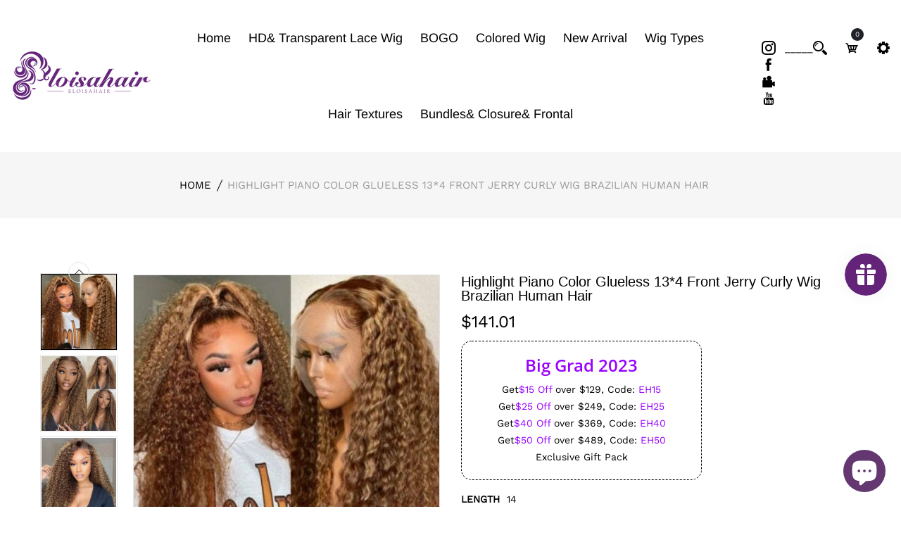

--- FILE ---
content_type: text/html; charset=utf-8
request_url: https://www.eloisahair.com/en-ca/products/highlight-piano-color-glueless-13-4-front-deep-wave-wig-brazilian-human-hair-%E7%9A%84%E5%89%AF%E6%9C%AC
body_size: 54471
content:
<!doctype html>
<!--[if IE 9]> <html class="ie9 no-js supports-no-cookies" lang="en"> <![endif]-->
<!--[if (gt IE 9)|!(IE)]><!--> <html class="no-js supports-no-cookies" lang="en"> <!--<![endif]-->

<head>


  <!-- Basic and Helper page needs -->
  <meta charset="utf-8">
  <meta http-equiv="X-UA-Compatible" content="IE=edge">
  <meta name="viewport" content="width=device-width,initial-scale=1">
  <meta name="theme-color" content="#000000">
  <link rel="canonical" href="https://www.eloisahair.com/en-ca/products/highlight-piano-color-glueless-13-4-front-deep-wave-wig-brazilian-human-hair-%e7%9a%84%e5%89%af%e6%9c%ac"><link rel="shortcut icon" href="//www.eloisahair.com/cdn/shop/files/1_eb5e6a32-440a-420e-9cfe-28c9add0f1b0_32x32.jpg?v=1679282690" type="image/png" /><!-- Title and description -->
  
<!-- Helpers --><!-- /snippets/social-meta-tags.liquid -->


  <meta property="og:type" content="product">
  <meta property="og:title" content="Highlight Piano Color Glueless 13*4 Front Jerry Curly Wig  Brazilian Human Hair">
  
    <meta property="og:image" content="http://www.eloisahair.com/cdn/shop/products/eloisahair-13x4-highlight-jerry-curly-human-wig-1-_3_grande.png?v=1678015456">
    <meta property="og:image:secure_url" content="https://www.eloisahair.com/cdn/shop/products/eloisahair-13x4-highlight-jerry-curly-human-wig-1-_3_grande.png?v=1678015456">
  
    <meta property="og:image" content="http://www.eloisahair.com/cdn/shop/products/eloisahair-13x4-highlight-jerry-curly-human-wig-1-_2_grande.jpg?v=1678015454">
    <meta property="og:image:secure_url" content="https://www.eloisahair.com/cdn/shop/products/eloisahair-13x4-highlight-jerry-curly-human-wig-1-_2_grande.jpg?v=1678015454">
  
    <meta property="og:image" content="http://www.eloisahair.com/cdn/shop/products/eloisahair-13x4-highlight-jerry-curly-human-wig-4-_1_grande.jpg?v=1678015452">
    <meta property="og:image:secure_url" content="https://www.eloisahair.com/cdn/shop/products/eloisahair-13x4-highlight-jerry-curly-human-wig-4-_1_grande.jpg?v=1678015452">
  
  <meta property="og:description" content="


Hair Material
Unprocessed 100% Brazilian Human Hair


Lace
 Swiss Lace, Strong and Invisible. (If need HD or Transparent pls contact customer service: eloisahair8@gmail.com)


Hair Length
12inches -32 inches


Hair Color
Highlight Pinao Color. Brown Hair With Highlights( P4/27). 


CAP SIZE
Medium Size, With Adjustable Straps At Back. (L or S size pls contact customer service)


Delivery Time&amp;amp; Return Policy
Normally It Will Ship in 1-3 Business Days after Order Confirmation, 7 Days No Reason Refund&amp;amp; Exchange Only Hair be New Without Any Damage.


Wigs Life
6-18 months( Depending on use and care)


CUSTOMER SERVICE SUPPORT
Click me


">
  <meta property="og:price:amount" content="1.00">
  <meta property="og:price:currency" content="USD">

<meta property="og:url" content="https://www.eloisahair.com/en-ca/products/highlight-piano-color-glueless-13-4-front-deep-wave-wig-brazilian-human-hair-%e7%9a%84%e5%89%af%e6%9c%ac">
<meta property="og:site_name" content="eloisahair">




  <meta name="twitter:card" content="summary">


  <meta name="twitter:title" content="Highlight Piano Color Glueless 13*4 Front Jerry Curly Wig  Brazilian Human Hair">
  <meta name="twitter:description" content="


Hair Material
Unprocessed 100% Brazilian Human Hair


Lace
 Swiss Lace, Strong and Invisible. (If need HD or Transparent pls contact customer service: eloisahair8@gmail.com)


Hair Length
12inches ">
  <meta name="twitter:image" content="https://www.eloisahair.com/cdn/shop/products/eloisahair-13x4-highlight-jerry-curly-human-wig-4-_1_grande.jpg?v=1678015452">
  <meta name="twitter:image:width" content="600">
  <meta name="twitter:image:height" content="600">

<!-- CSS -->
  <link href="//www.eloisahair.com/cdn/shop/t/9/assets/timber.scss.css?v=24088276862980985231703471743" rel="stylesheet" type="text/css" media="all" />
<link href="//www.eloisahair.com/cdn/shop/t/9/assets/bootstrap.min.css?v=19868337340211324411681718215" rel="stylesheet" type="text/css" media="all" />


<link href="//www.eloisahair.com/cdn/shop/t/9/assets/icons.min.css?v=144771626144460745771681718215" rel="stylesheet" type="text/css" media="all" />



<link href="//www.eloisahair.com/cdn/shop/t/9/assets/icofont.min.css?v=49818375117710154861681718215" rel="stylesheet" type="text/css" media="all" />










<link href="//www.eloisahair.com/cdn/shop/t/9/assets/slick-slider.css?v=98065853508920828541681718215" rel="stylesheet" type="text/css" media="all" />



<link href="//www.eloisahair.com/cdn/shop/t/9/assets/plugins.css?v=122149010790743861711681718215" rel="stylesheet" type="text/css" media="all" />
<link href="//www.eloisahair.com/cdn/shop/t/9/assets/style.css?v=90177961303601712431681718215" rel="stylesheet" type="text/css" media="all" />

<!-- Theme Default CSS -->
<link href="//www.eloisahair.com/cdn/shop/t/9/assets/theme-default.css?v=55504024795304220481681745414" rel="stylesheet" type="text/css" media="all" />
<!-- Make your theme CSS calls here -->
<link href="//www.eloisahair.com/cdn/shop/t/9/assets/theme-custom.css?v=44873974052741109431703471743" rel="stylesheet" type="text/css" media="all" />



<link href="//www.eloisahair.com/cdn/shop/t/9/assets/theme-responsive.css?v=67225976545431014911681718215" rel="stylesheet" type="text/css" media="all" />
<link href="//www.eloisahair.com/cdn/shop/t/9/assets/skin-and-color.css?v=117830305335388665511758727206" rel="stylesheet" type="text/css" media="all" />
<!-- Header hook for plugins -->
  <script>window.performance && window.performance.mark && window.performance.mark('shopify.content_for_header.start');</script><meta name="google-site-verification" content="MfyxSkU2aZJdG0wtn6dldJcclYX1R_WZ-TzSMe7hpBY">
<meta id="shopify-digital-wallet" name="shopify-digital-wallet" content="/69310841122/digital_wallets/dialog">
<meta name="shopify-checkout-api-token" content="5dac685fe1789f064dcfbaab4a7c1f74">
<meta id="in-context-paypal-metadata" data-shop-id="69310841122" data-venmo-supported="false" data-environment="production" data-locale="en_US" data-paypal-v4="true" data-currency="USD">
<link rel="alternate" hreflang="x-default" href="https://www.eloisahair.com/products/highlight-piano-color-glueless-13-4-front-deep-wave-wig-brazilian-human-hair-%E7%9A%84%E5%89%AF%E6%9C%AC">
<link rel="alternate" hreflang="en" href="https://www.eloisahair.com/products/highlight-piano-color-glueless-13-4-front-deep-wave-wig-brazilian-human-hair-%E7%9A%84%E5%89%AF%E6%9C%AC">
<link rel="alternate" hreflang="en-CA" href="https://www.eloisahair.com/en-ca/products/highlight-piano-color-glueless-13-4-front-deep-wave-wig-brazilian-human-hair-%E7%9A%84%E5%89%AF%E6%9C%AC">
<link rel="alternate" type="application/json+oembed" href="https://www.eloisahair.com/en-ca/products/highlight-piano-color-glueless-13-4-front-deep-wave-wig-brazilian-human-hair-%e7%9a%84%e5%89%af%e6%9c%ac.oembed">
<script async="async" src="/checkouts/internal/preloads.js?locale=en-CA"></script>
<script id="shopify-features" type="application/json">{"accessToken":"5dac685fe1789f064dcfbaab4a7c1f74","betas":["rich-media-storefront-analytics"],"domain":"www.eloisahair.com","predictiveSearch":true,"shopId":69310841122,"locale":"en"}</script>
<script>var Shopify = Shopify || {};
Shopify.shop = "eloisahair.myshopify.com";
Shopify.locale = "en";
Shopify.currency = {"active":"USD","rate":"1.0"};
Shopify.country = "CA";
Shopify.theme = {"name":"Shuota.net ","id":147392233762,"schema_name":null,"schema_version":null,"theme_store_id":null,"role":"main"};
Shopify.theme.handle = "null";
Shopify.theme.style = {"id":null,"handle":null};
Shopify.cdnHost = "www.eloisahair.com/cdn";
Shopify.routes = Shopify.routes || {};
Shopify.routes.root = "/en-ca/";</script>
<script type="module">!function(o){(o.Shopify=o.Shopify||{}).modules=!0}(window);</script>
<script>!function(o){function n(){var o=[];function n(){o.push(Array.prototype.slice.apply(arguments))}return n.q=o,n}var t=o.Shopify=o.Shopify||{};t.loadFeatures=n(),t.autoloadFeatures=n()}(window);</script>
<script id="shop-js-analytics" type="application/json">{"pageType":"product"}</script>
<script defer="defer" async type="module" src="//www.eloisahair.com/cdn/shopifycloud/shop-js/modules/v2/client.init-shop-cart-sync_BApSsMSl.en.esm.js"></script>
<script defer="defer" async type="module" src="//www.eloisahair.com/cdn/shopifycloud/shop-js/modules/v2/chunk.common_CBoos6YZ.esm.js"></script>
<script type="module">
  await import("//www.eloisahair.com/cdn/shopifycloud/shop-js/modules/v2/client.init-shop-cart-sync_BApSsMSl.en.esm.js");
await import("//www.eloisahair.com/cdn/shopifycloud/shop-js/modules/v2/chunk.common_CBoos6YZ.esm.js");

  window.Shopify.SignInWithShop?.initShopCartSync?.({"fedCMEnabled":true,"windoidEnabled":true});

</script>
<script>(function() {
  var isLoaded = false;
  function asyncLoad() {
    if (isLoaded) return;
    isLoaded = true;
    var urls = ["https:\/\/whatschat.shopiapps.in\/script\/sp-whatsapp-app-tabs.js?version=1.0\u0026shop=eloisahair.myshopify.com","\/\/cdn.shopify.com\/proxy\/09e1ba1205913244e076d64607386933accb96f32e9154285bdfde8eb63fb7ed\/shopify-script-tags.s3.eu-west-1.amazonaws.com\/smartseo\/instantpage.js?shop=eloisahair.myshopify.com\u0026sp-cache-control=cHVibGljLCBtYXgtYWdlPTkwMA","https:\/\/tools.luckyorange.com\/core\/lo.js?site-id=0958fdab\u0026shop=eloisahair.myshopify.com"];
    for (var i = 0; i < urls.length; i++) {
      var s = document.createElement('script');
      s.type = 'text/javascript';
      s.async = true;
      s.src = urls[i];
      var x = document.getElementsByTagName('script')[0];
      x.parentNode.insertBefore(s, x);
    }
  };
  if(window.attachEvent) {
    window.attachEvent('onload', asyncLoad);
  } else {
    window.addEventListener('load', asyncLoad, false);
  }
})();</script>
<script id="__st">var __st={"a":69310841122,"offset":28800,"reqid":"5c2c6f33-9484-4b0d-997d-7f1ad0097427-1768883457","pageurl":"www.eloisahair.com\/en-ca\/products\/highlight-piano-color-glueless-13-4-front-deep-wave-wig-brazilian-human-hair-%E7%9A%84%E5%89%AF%E6%9C%AC","u":"fff6ed364f04","p":"product","rtyp":"product","rid":8065810366754};</script>
<script>window.ShopifyPaypalV4VisibilityTracking = true;</script>
<script id="captcha-bootstrap">!function(){'use strict';const t='contact',e='account',n='new_comment',o=[[t,t],['blogs',n],['comments',n],[t,'customer']],c=[[e,'customer_login'],[e,'guest_login'],[e,'recover_customer_password'],[e,'create_customer']],r=t=>t.map((([t,e])=>`form[action*='/${t}']:not([data-nocaptcha='true']) input[name='form_type'][value='${e}']`)).join(','),a=t=>()=>t?[...document.querySelectorAll(t)].map((t=>t.form)):[];function s(){const t=[...o],e=r(t);return a(e)}const i='password',u='form_key',d=['recaptcha-v3-token','g-recaptcha-response','h-captcha-response',i],f=()=>{try{return window.sessionStorage}catch{return}},m='__shopify_v',_=t=>t.elements[u];function p(t,e,n=!1){try{const o=window.sessionStorage,c=JSON.parse(o.getItem(e)),{data:r}=function(t){const{data:e,action:n}=t;return t[m]||n?{data:e,action:n}:{data:t,action:n}}(c);for(const[e,n]of Object.entries(r))t.elements[e]&&(t.elements[e].value=n);n&&o.removeItem(e)}catch(o){console.error('form repopulation failed',{error:o})}}const l='form_type',E='cptcha';function T(t){t.dataset[E]=!0}const w=window,h=w.document,L='Shopify',v='ce_forms',y='captcha';let A=!1;((t,e)=>{const n=(g='f06e6c50-85a8-45c8-87d0-21a2b65856fe',I='https://cdn.shopify.com/shopifycloud/storefront-forms-hcaptcha/ce_storefront_forms_captcha_hcaptcha.v1.5.2.iife.js',D={infoText:'Protected by hCaptcha',privacyText:'Privacy',termsText:'Terms'},(t,e,n)=>{const o=w[L][v],c=o.bindForm;if(c)return c(t,g,e,D).then(n);var r;o.q.push([[t,g,e,D],n]),r=I,A||(h.body.append(Object.assign(h.createElement('script'),{id:'captcha-provider',async:!0,src:r})),A=!0)});var g,I,D;w[L]=w[L]||{},w[L][v]=w[L][v]||{},w[L][v].q=[],w[L][y]=w[L][y]||{},w[L][y].protect=function(t,e){n(t,void 0,e),T(t)},Object.freeze(w[L][y]),function(t,e,n,w,h,L){const[v,y,A,g]=function(t,e,n){const i=e?o:[],u=t?c:[],d=[...i,...u],f=r(d),m=r(i),_=r(d.filter((([t,e])=>n.includes(e))));return[a(f),a(m),a(_),s()]}(w,h,L),I=t=>{const e=t.target;return e instanceof HTMLFormElement?e:e&&e.form},D=t=>v().includes(t);t.addEventListener('submit',(t=>{const e=I(t);if(!e)return;const n=D(e)&&!e.dataset.hcaptchaBound&&!e.dataset.recaptchaBound,o=_(e),c=g().includes(e)&&(!o||!o.value);(n||c)&&t.preventDefault(),c&&!n&&(function(t){try{if(!f())return;!function(t){const e=f();if(!e)return;const n=_(t);if(!n)return;const o=n.value;o&&e.removeItem(o)}(t);const e=Array.from(Array(32),(()=>Math.random().toString(36)[2])).join('');!function(t,e){_(t)||t.append(Object.assign(document.createElement('input'),{type:'hidden',name:u})),t.elements[u].value=e}(t,e),function(t,e){const n=f();if(!n)return;const o=[...t.querySelectorAll(`input[type='${i}']`)].map((({name:t})=>t)),c=[...d,...o],r={};for(const[a,s]of new FormData(t).entries())c.includes(a)||(r[a]=s);n.setItem(e,JSON.stringify({[m]:1,action:t.action,data:r}))}(t,e)}catch(e){console.error('failed to persist form',e)}}(e),e.submit())}));const S=(t,e)=>{t&&!t.dataset[E]&&(n(t,e.some((e=>e===t))),T(t))};for(const o of['focusin','change'])t.addEventListener(o,(t=>{const e=I(t);D(e)&&S(e,y())}));const B=e.get('form_key'),M=e.get(l),P=B&&M;t.addEventListener('DOMContentLoaded',(()=>{const t=y();if(P)for(const e of t)e.elements[l].value===M&&p(e,B);[...new Set([...A(),...v().filter((t=>'true'===t.dataset.shopifyCaptcha))])].forEach((e=>S(e,t)))}))}(h,new URLSearchParams(w.location.search),n,t,e,['guest_login'])})(!0,!0)}();</script>
<script integrity="sha256-4kQ18oKyAcykRKYeNunJcIwy7WH5gtpwJnB7kiuLZ1E=" data-source-attribution="shopify.loadfeatures" defer="defer" src="//www.eloisahair.com/cdn/shopifycloud/storefront/assets/storefront/load_feature-a0a9edcb.js" crossorigin="anonymous"></script>
<script data-source-attribution="shopify.dynamic_checkout.dynamic.init">var Shopify=Shopify||{};Shopify.PaymentButton=Shopify.PaymentButton||{isStorefrontPortableWallets:!0,init:function(){window.Shopify.PaymentButton.init=function(){};var t=document.createElement("script");t.src="https://www.eloisahair.com/cdn/shopifycloud/portable-wallets/latest/portable-wallets.en.js",t.type="module",document.head.appendChild(t)}};
</script>
<script data-source-attribution="shopify.dynamic_checkout.buyer_consent">
  function portableWalletsHideBuyerConsent(e){var t=document.getElementById("shopify-buyer-consent"),n=document.getElementById("shopify-subscription-policy-button");t&&n&&(t.classList.add("hidden"),t.setAttribute("aria-hidden","true"),n.removeEventListener("click",e))}function portableWalletsShowBuyerConsent(e){var t=document.getElementById("shopify-buyer-consent"),n=document.getElementById("shopify-subscription-policy-button");t&&n&&(t.classList.remove("hidden"),t.removeAttribute("aria-hidden"),n.addEventListener("click",e))}window.Shopify?.PaymentButton&&(window.Shopify.PaymentButton.hideBuyerConsent=portableWalletsHideBuyerConsent,window.Shopify.PaymentButton.showBuyerConsent=portableWalletsShowBuyerConsent);
</script>
<script>
  function portableWalletsCleanup(e){e&&e.src&&console.error("Failed to load portable wallets script "+e.src);var t=document.querySelectorAll("shopify-accelerated-checkout .shopify-payment-button__skeleton, shopify-accelerated-checkout-cart .wallet-cart-button__skeleton"),e=document.getElementById("shopify-buyer-consent");for(let e=0;e<t.length;e++)t[e].remove();e&&e.remove()}function portableWalletsNotLoadedAsModule(e){e instanceof ErrorEvent&&"string"==typeof e.message&&e.message.includes("import.meta")&&"string"==typeof e.filename&&e.filename.includes("portable-wallets")&&(window.removeEventListener("error",portableWalletsNotLoadedAsModule),window.Shopify.PaymentButton.failedToLoad=e,"loading"===document.readyState?document.addEventListener("DOMContentLoaded",window.Shopify.PaymentButton.init):window.Shopify.PaymentButton.init())}window.addEventListener("error",portableWalletsNotLoadedAsModule);
</script>

<script type="module" src="https://www.eloisahair.com/cdn/shopifycloud/portable-wallets/latest/portable-wallets.en.js" onError="portableWalletsCleanup(this)" crossorigin="anonymous"></script>
<script nomodule>
  document.addEventListener("DOMContentLoaded", portableWalletsCleanup);
</script>

<link id="shopify-accelerated-checkout-styles" rel="stylesheet" media="screen" href="https://www.eloisahair.com/cdn/shopifycloud/portable-wallets/latest/accelerated-checkout-backwards-compat.css" crossorigin="anonymous">
<style id="shopify-accelerated-checkout-cart">
        #shopify-buyer-consent {
  margin-top: 1em;
  display: inline-block;
  width: 100%;
}

#shopify-buyer-consent.hidden {
  display: none;
}

#shopify-subscription-policy-button {
  background: none;
  border: none;
  padding: 0;
  text-decoration: underline;
  font-size: inherit;
  cursor: pointer;
}

#shopify-subscription-policy-button::before {
  box-shadow: none;
}

      </style>

<script>window.performance && window.performance.mark && window.performance.mark('shopify.content_for_header.end');</script>
  <!-- /snippets/oldIE-js.liquid -->


<!--[if lt IE 9]>
<script src="//cdnjs.cloudflare.com/ajax/libs/html5shiv/3.7.2/html5shiv.min.js" type="text/javascript"></script>
<script src="//www.eloisahair.com/cdn/shop/t/9/assets/respond.min.js?v=52248677837542619231681718215" type="text/javascript"></script>
<link href="//www.eloisahair.com/cdn/shop/t/9/assets/respond-proxy.html" id="respond-proxy" rel="respond-proxy" />
<link href="//www.eloisahair.com/search?q=9074b269e072d1c22738f0cd03b7488b" id="respond-redirect" rel="respond-redirect" />
<script src="//www.eloisahair.com/search?q=9074b269e072d1c22738f0cd03b7488b" type="text/javascript"></script>
<![endif]-->


  <!-- JS --><!-- Your update file include here -->
<script src="//www.eloisahair.com/cdn/shop/t/9/assets/modernizr-3.5.0.min.js?v=129302752053281709951681718215"></script>
<script src="//www.eloisahair.com/cdn/shop/t/9/assets/jquery-1.12.4.min.js?v=167620768852842279821681718215"></script>
<script src="//www.eloisahair.com/cdn/shop/t/9/assets/popper.min.js?v=34695330375260839601681718215"></script>
<script src="//www.eloisahair.com/cdn/shop/t/9/assets/bootstrap.min.js?v=16883752084331194951681718215"></script>




<script src="//www.eloisahair.com/cdn/shop/t/9/assets/countdown.js?v=14012044983135477401681718215"></script>







<script src="//www.eloisahair.com/cdn/shop/t/9/assets/slick-slider.js?v=156015854412133448501681718215"></script>









<script src="//www.eloisahair.com/cdn/shop/t/9/assets/plugins.js?v=28728741735110059211681718215"></script>


<script src="//www.eloisahair.com/cdn/shop/t/9/assets/vendor.js?v=15694872732475085511681718215"></script>

<!-- Ajax Cart js -->
<script src="//www.eloisahair.com/cdn/shopifycloud/storefront/assets/themes_support/option_selection-b017cd28.js"></script>
<script src="//www.eloisahair.com/cdn/shopifycloud/storefront/assets/themes_support/api.jquery-7ab1a3a4.js"></script>
<script src="//www.eloisahair.com/cdn/shop/t/9/assets/cart.api.js?v=168067226923720647551681718215"></script>

<!-- Your main.js file upload this file -->
<script src="//www.eloisahair.com/cdn/shop/t/9/assets/theme.js?v=17139299197062179621681718215"></script>


<!-- BEGIN app block: shopify://apps/judge-me-reviews/blocks/judgeme_core/61ccd3b1-a9f2-4160-9fe9-4fec8413e5d8 --><!-- Start of Judge.me Core -->






<link rel="dns-prefetch" href="https://cdnwidget.judge.me">
<link rel="dns-prefetch" href="https://cdn.judge.me">
<link rel="dns-prefetch" href="https://cdn1.judge.me">
<link rel="dns-prefetch" href="https://api.judge.me">

<script data-cfasync='false' class='jdgm-settings-script'>window.jdgmSettings={"pagination":5,"disable_web_reviews":false,"badge_no_review_text":"No reviews","badge_n_reviews_text":"{{ n }} review/reviews","hide_badge_preview_if_no_reviews":true,"badge_hide_text":false,"enforce_center_preview_badge":false,"widget_title":"Customer Reviews","widget_open_form_text":"Write a review","widget_close_form_text":"Cancel review","widget_refresh_page_text":"Refresh page","widget_summary_text":"Based on {{ number_of_reviews }} review/reviews","widget_no_review_text":"Be the first to write a review","widget_name_field_text":"Display name","widget_verified_name_field_text":"Verified Name (public)","widget_name_placeholder_text":"Display name","widget_required_field_error_text":"This field is required.","widget_email_field_text":"Email address","widget_verified_email_field_text":"Verified Email (private, can not be edited)","widget_email_placeholder_text":"Your email address","widget_email_field_error_text":"Please enter a valid email address.","widget_rating_field_text":"Rating","widget_review_title_field_text":"Review Title","widget_review_title_placeholder_text":"Give your review a title","widget_review_body_field_text":"Review content","widget_review_body_placeholder_text":"Start writing here...","widget_pictures_field_text":"Picture/Video (optional)","widget_submit_review_text":"Submit Review","widget_submit_verified_review_text":"Submit Verified Review","widget_submit_success_msg_with_auto_publish":"Thank you! Please refresh the page in a few moments to see your review. You can remove or edit your review by logging into \u003ca href='https://judge.me/login' target='_blank' rel='nofollow noopener'\u003eJudge.me\u003c/a\u003e","widget_submit_success_msg_no_auto_publish":"Thank you! Your review will be published as soon as it is approved by the shop admin. You can remove or edit your review by logging into \u003ca href='https://judge.me/login' target='_blank' rel='nofollow noopener'\u003eJudge.me\u003c/a\u003e","widget_show_default_reviews_out_of_total_text":"Showing {{ n_reviews_shown }} out of {{ n_reviews }} reviews.","widget_show_all_link_text":"Show all","widget_show_less_link_text":"Show less","widget_author_said_text":"{{ reviewer_name }} said:","widget_days_text":"{{ n }} days ago","widget_weeks_text":"{{ n }} week/weeks ago","widget_months_text":"{{ n }} month/months ago","widget_years_text":"{{ n }} year/years ago","widget_yesterday_text":"Yesterday","widget_today_text":"Today","widget_replied_text":"\u003e\u003e {{ shop_name }} replied:","widget_read_more_text":"Read more","widget_reviewer_name_as_initial":"","widget_rating_filter_color":"#fbcd0a","widget_rating_filter_see_all_text":"See all reviews","widget_sorting_most_recent_text":"Most Recent","widget_sorting_highest_rating_text":"Highest Rating","widget_sorting_lowest_rating_text":"Lowest Rating","widget_sorting_with_pictures_text":"Only Pictures","widget_sorting_most_helpful_text":"Most Helpful","widget_open_question_form_text":"Ask a question","widget_reviews_subtab_text":"Reviews","widget_questions_subtab_text":"Questions","widget_question_label_text":"Question","widget_answer_label_text":"Answer","widget_question_placeholder_text":"Write your question here","widget_submit_question_text":"Submit Question","widget_question_submit_success_text":"Thank you for your question! We will notify you once it gets answered.","verified_badge_text":"Verified","verified_badge_bg_color":"","verified_badge_text_color":"","verified_badge_placement":"left-of-reviewer-name","widget_review_max_height":"","widget_hide_border":false,"widget_social_share":false,"widget_thumb":false,"widget_review_location_show":false,"widget_location_format":"","all_reviews_include_out_of_store_products":true,"all_reviews_out_of_store_text":"(out of store)","all_reviews_pagination":100,"all_reviews_product_name_prefix_text":"about","enable_review_pictures":true,"enable_question_anwser":false,"widget_theme":"default","review_date_format":"mm/dd/yyyy","default_sort_method":"most-recent","widget_product_reviews_subtab_text":"Product Reviews","widget_shop_reviews_subtab_text":"Shop Reviews","widget_other_products_reviews_text":"Reviews for other products","widget_store_reviews_subtab_text":"Store reviews","widget_no_store_reviews_text":"This store hasn't received any reviews yet","widget_web_restriction_product_reviews_text":"This product hasn't received any reviews yet","widget_no_items_text":"No items found","widget_show_more_text":"Show more","widget_write_a_store_review_text":"Write a Store Review","widget_other_languages_heading":"Reviews in Other Languages","widget_translate_review_text":"Translate review to {{ language }}","widget_translating_review_text":"Translating...","widget_show_original_translation_text":"Show original ({{ language }})","widget_translate_review_failed_text":"Review couldn't be translated.","widget_translate_review_retry_text":"Retry","widget_translate_review_try_again_later_text":"Try again later","show_product_url_for_grouped_product":false,"widget_sorting_pictures_first_text":"Pictures First","show_pictures_on_all_rev_page_mobile":false,"show_pictures_on_all_rev_page_desktop":false,"floating_tab_hide_mobile_install_preference":false,"floating_tab_button_name":"★ Reviews","floating_tab_title":"Let customers speak for us","floating_tab_button_color":"","floating_tab_button_background_color":"","floating_tab_url":"","floating_tab_url_enabled":false,"floating_tab_tab_style":"text","all_reviews_text_badge_text":"Customers rate us {{ shop.metafields.judgeme.all_reviews_rating | round: 1 }}/5 based on {{ shop.metafields.judgeme.all_reviews_count }} reviews.","all_reviews_text_badge_text_branded_style":"{{ shop.metafields.judgeme.all_reviews_rating | round: 1 }} out of 5 stars based on {{ shop.metafields.judgeme.all_reviews_count }} reviews","is_all_reviews_text_badge_a_link":false,"show_stars_for_all_reviews_text_badge":false,"all_reviews_text_badge_url":"","all_reviews_text_style":"text","all_reviews_text_color_style":"judgeme_brand_color","all_reviews_text_color":"#108474","all_reviews_text_show_jm_brand":true,"featured_carousel_show_header":true,"featured_carousel_title":"Let customers speak for us","testimonials_carousel_title":"Customers are saying","videos_carousel_title":"Real customer stories","cards_carousel_title":"Customers are saying","featured_carousel_count_text":"from {{ n }} reviews","featured_carousel_add_link_to_all_reviews_page":false,"featured_carousel_url":"","featured_carousel_show_images":true,"featured_carousel_autoslide_interval":5,"featured_carousel_arrows_on_the_sides":false,"featured_carousel_height":250,"featured_carousel_width":80,"featured_carousel_image_size":0,"featured_carousel_image_height":250,"featured_carousel_arrow_color":"#eeeeee","verified_count_badge_style":"vintage","verified_count_badge_orientation":"horizontal","verified_count_badge_color_style":"judgeme_brand_color","verified_count_badge_color":"#108474","is_verified_count_badge_a_link":false,"verified_count_badge_url":"","verified_count_badge_show_jm_brand":true,"widget_rating_preset_default":5,"widget_first_sub_tab":"product-reviews","widget_show_histogram":true,"widget_histogram_use_custom_color":false,"widget_pagination_use_custom_color":false,"widget_star_use_custom_color":false,"widget_verified_badge_use_custom_color":false,"widget_write_review_use_custom_color":false,"picture_reminder_submit_button":"Upload Pictures","enable_review_videos":false,"mute_video_by_default":false,"widget_sorting_videos_first_text":"Videos First","widget_review_pending_text":"Pending","featured_carousel_items_for_large_screen":3,"social_share_options_order":"Facebook,Twitter","remove_microdata_snippet":true,"disable_json_ld":false,"enable_json_ld_products":false,"preview_badge_show_question_text":false,"preview_badge_no_question_text":"No questions","preview_badge_n_question_text":"{{ number_of_questions }} question/questions","qa_badge_show_icon":false,"qa_badge_position":"same-row","remove_judgeme_branding":false,"widget_add_search_bar":false,"widget_search_bar_placeholder":"Search","widget_sorting_verified_only_text":"Verified only","featured_carousel_theme":"default","featured_carousel_show_rating":true,"featured_carousel_show_title":true,"featured_carousel_show_body":true,"featured_carousel_show_date":false,"featured_carousel_show_reviewer":true,"featured_carousel_show_product":false,"featured_carousel_header_background_color":"#108474","featured_carousel_header_text_color":"#ffffff","featured_carousel_name_product_separator":"reviewed","featured_carousel_full_star_background":"#108474","featured_carousel_empty_star_background":"#dadada","featured_carousel_vertical_theme_background":"#f9fafb","featured_carousel_verified_badge_enable":false,"featured_carousel_verified_badge_color":"#108474","featured_carousel_border_style":"round","featured_carousel_review_line_length_limit":3,"featured_carousel_more_reviews_button_text":"Read more reviews","featured_carousel_view_product_button_text":"View product","all_reviews_page_load_reviews_on":"scroll","all_reviews_page_load_more_text":"Load More Reviews","disable_fb_tab_reviews":false,"enable_ajax_cdn_cache":false,"widget_public_name_text":"displayed publicly like","default_reviewer_name":"John Smith","default_reviewer_name_has_non_latin":true,"widget_reviewer_anonymous":"Anonymous","medals_widget_title":"Judge.me Review Medals","medals_widget_background_color":"#f9fafb","medals_widget_position":"footer_all_pages","medals_widget_border_color":"#f9fafb","medals_widget_verified_text_position":"left","medals_widget_use_monochromatic_version":false,"medals_widget_elements_color":"#108474","show_reviewer_avatar":true,"widget_invalid_yt_video_url_error_text":"Not a YouTube video URL","widget_max_length_field_error_text":"Please enter no more than {0} characters.","widget_show_country_flag":false,"widget_show_collected_via_shop_app":true,"widget_verified_by_shop_badge_style":"light","widget_verified_by_shop_text":"Verified by Shop","widget_show_photo_gallery":false,"widget_load_with_code_splitting":true,"widget_ugc_install_preference":false,"widget_ugc_title":"Made by us, Shared by you","widget_ugc_subtitle":"Tag us to see your picture featured in our page","widget_ugc_arrows_color":"#ffffff","widget_ugc_primary_button_text":"Buy Now","widget_ugc_primary_button_background_color":"#108474","widget_ugc_primary_button_text_color":"#ffffff","widget_ugc_primary_button_border_width":"0","widget_ugc_primary_button_border_style":"none","widget_ugc_primary_button_border_color":"#108474","widget_ugc_primary_button_border_radius":"25","widget_ugc_secondary_button_text":"Load More","widget_ugc_secondary_button_background_color":"#ffffff","widget_ugc_secondary_button_text_color":"#108474","widget_ugc_secondary_button_border_width":"2","widget_ugc_secondary_button_border_style":"solid","widget_ugc_secondary_button_border_color":"#108474","widget_ugc_secondary_button_border_radius":"25","widget_ugc_reviews_button_text":"View Reviews","widget_ugc_reviews_button_background_color":"#ffffff","widget_ugc_reviews_button_text_color":"#108474","widget_ugc_reviews_button_border_width":"2","widget_ugc_reviews_button_border_style":"solid","widget_ugc_reviews_button_border_color":"#108474","widget_ugc_reviews_button_border_radius":"25","widget_ugc_reviews_button_link_to":"judgeme-reviews-page","widget_ugc_show_post_date":true,"widget_ugc_max_width":"800","widget_rating_metafield_value_type":true,"widget_primary_color":"#108474","widget_enable_secondary_color":false,"widget_secondary_color":"#edf5f5","widget_summary_average_rating_text":"{{ average_rating }} out of 5","widget_media_grid_title":"Customer photos \u0026 videos","widget_media_grid_see_more_text":"See more","widget_round_style":false,"widget_show_product_medals":true,"widget_verified_by_judgeme_text":"Verified by Judge.me","widget_show_store_medals":true,"widget_verified_by_judgeme_text_in_store_medals":"Verified by Judge.me","widget_media_field_exceed_quantity_message":"Sorry, we can only accept {{ max_media }} for one review.","widget_media_field_exceed_limit_message":"{{ file_name }} is too large, please select a {{ media_type }} less than {{ size_limit }}MB.","widget_review_submitted_text":"Review Submitted!","widget_question_submitted_text":"Question Submitted!","widget_close_form_text_question":"Cancel","widget_write_your_answer_here_text":"Write your answer here","widget_enabled_branded_link":true,"widget_show_collected_by_judgeme":true,"widget_reviewer_name_color":"","widget_write_review_text_color":"","widget_write_review_bg_color":"","widget_collected_by_judgeme_text":"collected by Judge.me","widget_pagination_type":"standard","widget_load_more_text":"Load More","widget_load_more_color":"#108474","widget_full_review_text":"Full Review","widget_read_more_reviews_text":"Read More Reviews","widget_read_questions_text":"Read Questions","widget_questions_and_answers_text":"Questions \u0026 Answers","widget_verified_by_text":"Verified by","widget_verified_text":"Verified","widget_number_of_reviews_text":"{{ number_of_reviews }} reviews","widget_back_button_text":"Back","widget_next_button_text":"Next","widget_custom_forms_filter_button":"Filters","custom_forms_style":"vertical","widget_show_review_information":false,"how_reviews_are_collected":"How reviews are collected?","widget_show_review_keywords":false,"widget_gdpr_statement":"How we use your data: We'll only contact you about the review you left, and only if necessary. By submitting your review, you agree to Judge.me's \u003ca href='https://judge.me/terms' target='_blank' rel='nofollow noopener'\u003eterms\u003c/a\u003e, \u003ca href='https://judge.me/privacy' target='_blank' rel='nofollow noopener'\u003eprivacy\u003c/a\u003e and \u003ca href='https://judge.me/content-policy' target='_blank' rel='nofollow noopener'\u003econtent\u003c/a\u003e policies.","widget_multilingual_sorting_enabled":false,"widget_translate_review_content_enabled":false,"widget_translate_review_content_method":"manual","popup_widget_review_selection":"automatically_with_pictures","popup_widget_round_border_style":true,"popup_widget_show_title":true,"popup_widget_show_body":true,"popup_widget_show_reviewer":false,"popup_widget_show_product":true,"popup_widget_show_pictures":true,"popup_widget_use_review_picture":true,"popup_widget_show_on_home_page":true,"popup_widget_show_on_product_page":true,"popup_widget_show_on_collection_page":true,"popup_widget_show_on_cart_page":true,"popup_widget_position":"bottom_left","popup_widget_first_review_delay":5,"popup_widget_duration":5,"popup_widget_interval":5,"popup_widget_review_count":5,"popup_widget_hide_on_mobile":true,"review_snippet_widget_round_border_style":true,"review_snippet_widget_card_color":"#FFFFFF","review_snippet_widget_slider_arrows_background_color":"#FFFFFF","review_snippet_widget_slider_arrows_color":"#000000","review_snippet_widget_star_color":"#108474","show_product_variant":false,"all_reviews_product_variant_label_text":"Variant: ","widget_show_verified_branding":false,"widget_ai_summary_title":"Customers say","widget_ai_summary_disclaimer":"AI-powered review summary based on recent customer reviews","widget_show_ai_summary":false,"widget_show_ai_summary_bg":false,"widget_show_review_title_input":true,"redirect_reviewers_invited_via_email":"review_widget","request_store_review_after_product_review":false,"request_review_other_products_in_order":false,"review_form_color_scheme":"default","review_form_corner_style":"square","review_form_star_color":{},"review_form_text_color":"#333333","review_form_background_color":"#ffffff","review_form_field_background_color":"#fafafa","review_form_button_color":{},"review_form_button_text_color":"#ffffff","review_form_modal_overlay_color":"#000000","review_content_screen_title_text":"How would you rate this product?","review_content_introduction_text":"We would love it if you would share a bit about your experience.","store_review_form_title_text":"How would you rate this store?","store_review_form_introduction_text":"We would love it if you would share a bit about your experience.","show_review_guidance_text":true,"one_star_review_guidance_text":"Poor","five_star_review_guidance_text":"Great","customer_information_screen_title_text":"About you","customer_information_introduction_text":"Please tell us more about you.","custom_questions_screen_title_text":"Your experience in more detail","custom_questions_introduction_text":"Here are a few questions to help us understand more about your experience.","review_submitted_screen_title_text":"Thanks for your review!","review_submitted_screen_thank_you_text":"We are processing it and it will appear on the store soon.","review_submitted_screen_email_verification_text":"Please confirm your email by clicking the link we just sent you. This helps us keep reviews authentic.","review_submitted_request_store_review_text":"Would you like to share your experience of shopping with us?","review_submitted_review_other_products_text":"Would you like to review these products?","store_review_screen_title_text":"Would you like to share your experience of shopping with us?","store_review_introduction_text":"We value your feedback and use it to improve. Please share any thoughts or suggestions you have.","reviewer_media_screen_title_picture_text":"Share a picture","reviewer_media_introduction_picture_text":"Upload a photo to support your review.","reviewer_media_screen_title_video_text":"Share a video","reviewer_media_introduction_video_text":"Upload a video to support your review.","reviewer_media_screen_title_picture_or_video_text":"Share a picture or video","reviewer_media_introduction_picture_or_video_text":"Upload a photo or video to support your review.","reviewer_media_youtube_url_text":"Paste your Youtube URL here","advanced_settings_next_step_button_text":"Next","advanced_settings_close_review_button_text":"Close","modal_write_review_flow":false,"write_review_flow_required_text":"Required","write_review_flow_privacy_message_text":"We respect your privacy.","write_review_flow_anonymous_text":"Post review as anonymous","write_review_flow_visibility_text":"This won't be visible to other customers.","write_review_flow_multiple_selection_help_text":"Select as many as you like","write_review_flow_single_selection_help_text":"Select one option","write_review_flow_required_field_error_text":"This field is required","write_review_flow_invalid_email_error_text":"Please enter a valid email address","write_review_flow_max_length_error_text":"Max. {{ max_length }} characters.","write_review_flow_media_upload_text":"\u003cb\u003eClick to upload\u003c/b\u003e or drag and drop","write_review_flow_gdpr_statement":"We'll only contact you about your review if necessary. By submitting your review, you agree to our \u003ca href='https://judge.me/terms' target='_blank' rel='nofollow noopener'\u003eterms and conditions\u003c/a\u003e and \u003ca href='https://judge.me/privacy' target='_blank' rel='nofollow noopener'\u003eprivacy policy\u003c/a\u003e.","rating_only_reviews_enabled":false,"show_negative_reviews_help_screen":false,"new_review_flow_help_screen_rating_threshold":3,"negative_review_resolution_screen_title_text":"Tell us more","negative_review_resolution_text":"Your experience matters to us. If there were issues with your purchase, we're here to help. Feel free to reach out to us, we'd love the opportunity to make things right.","negative_review_resolution_button_text":"Contact us","negative_review_resolution_proceed_with_review_text":"Leave a review","negative_review_resolution_subject":"Issue with purchase from {{ shop_name }}.{{ order_name }}","preview_badge_collection_page_install_status":false,"widget_review_custom_css":"","preview_badge_custom_css":"","preview_badge_stars_count":"5-stars","featured_carousel_custom_css":"","floating_tab_custom_css":"","all_reviews_widget_custom_css":"","medals_widget_custom_css":"","verified_badge_custom_css":"","all_reviews_text_custom_css":"","transparency_badges_collected_via_store_invite":false,"transparency_badges_from_another_provider":false,"transparency_badges_collected_from_store_visitor":false,"transparency_badges_collected_by_verified_review_provider":false,"transparency_badges_earned_reward":false,"transparency_badges_collected_via_store_invite_text":"Review collected via store invitation","transparency_badges_from_another_provider_text":"Review collected from another provider","transparency_badges_collected_from_store_visitor_text":"Review collected from a store visitor","transparency_badges_written_in_google_text":"Review written in Google","transparency_badges_written_in_etsy_text":"Review written in Etsy","transparency_badges_written_in_shop_app_text":"Review written in Shop App","transparency_badges_earned_reward_text":"Review earned a reward for future purchase","product_review_widget_per_page":10,"widget_store_review_label_text":"Review about the store","checkout_comment_extension_title_on_product_page":"Customer Comments","checkout_comment_extension_num_latest_comment_show":5,"checkout_comment_extension_format":"name_and_timestamp","checkout_comment_customer_name":"last_initial","checkout_comment_comment_notification":true,"preview_badge_collection_page_install_preference":false,"preview_badge_home_page_install_preference":false,"preview_badge_product_page_install_preference":false,"review_widget_install_preference":"","review_carousel_install_preference":false,"floating_reviews_tab_install_preference":"none","verified_reviews_count_badge_install_preference":false,"all_reviews_text_install_preference":false,"review_widget_best_location":false,"judgeme_medals_install_preference":false,"review_widget_revamp_enabled":false,"review_widget_qna_enabled":false,"review_widget_header_theme":"minimal","review_widget_widget_title_enabled":true,"review_widget_header_text_size":"medium","review_widget_header_text_weight":"regular","review_widget_average_rating_style":"compact","review_widget_bar_chart_enabled":true,"review_widget_bar_chart_type":"numbers","review_widget_bar_chart_style":"standard","review_widget_expanded_media_gallery_enabled":false,"review_widget_reviews_section_theme":"standard","review_widget_image_style":"thumbnails","review_widget_review_image_ratio":"square","review_widget_stars_size":"medium","review_widget_verified_badge":"standard_text","review_widget_review_title_text_size":"medium","review_widget_review_text_size":"medium","review_widget_review_text_length":"medium","review_widget_number_of_columns_desktop":3,"review_widget_carousel_transition_speed":5,"review_widget_custom_questions_answers_display":"always","review_widget_button_text_color":"#FFFFFF","review_widget_text_color":"#000000","review_widget_lighter_text_color":"#7B7B7B","review_widget_corner_styling":"soft","review_widget_review_word_singular":"review","review_widget_review_word_plural":"reviews","review_widget_voting_label":"Helpful?","review_widget_shop_reply_label":"Reply from {{ shop_name }}:","review_widget_filters_title":"Filters","qna_widget_question_word_singular":"Question","qna_widget_question_word_plural":"Questions","qna_widget_answer_reply_label":"Answer from {{ answerer_name }}:","qna_content_screen_title_text":"Ask a question about this product","qna_widget_question_required_field_error_text":"Please enter your question.","qna_widget_flow_gdpr_statement":"We'll only contact you about your question if necessary. By submitting your question, you agree to our \u003ca href='https://judge.me/terms' target='_blank' rel='nofollow noopener'\u003eterms and conditions\u003c/a\u003e and \u003ca href='https://judge.me/privacy' target='_blank' rel='nofollow noopener'\u003eprivacy policy\u003c/a\u003e.","qna_widget_question_submitted_text":"Thanks for your question!","qna_widget_close_form_text_question":"Close","qna_widget_question_submit_success_text":"We’ll notify you by email when your question is answered.","all_reviews_widget_v2025_enabled":false,"all_reviews_widget_v2025_header_theme":"default","all_reviews_widget_v2025_widget_title_enabled":true,"all_reviews_widget_v2025_header_text_size":"medium","all_reviews_widget_v2025_header_text_weight":"regular","all_reviews_widget_v2025_average_rating_style":"compact","all_reviews_widget_v2025_bar_chart_enabled":true,"all_reviews_widget_v2025_bar_chart_type":"numbers","all_reviews_widget_v2025_bar_chart_style":"standard","all_reviews_widget_v2025_expanded_media_gallery_enabled":false,"all_reviews_widget_v2025_show_store_medals":true,"all_reviews_widget_v2025_show_photo_gallery":true,"all_reviews_widget_v2025_show_review_keywords":false,"all_reviews_widget_v2025_show_ai_summary":false,"all_reviews_widget_v2025_show_ai_summary_bg":false,"all_reviews_widget_v2025_add_search_bar":false,"all_reviews_widget_v2025_default_sort_method":"most-recent","all_reviews_widget_v2025_reviews_per_page":10,"all_reviews_widget_v2025_reviews_section_theme":"default","all_reviews_widget_v2025_image_style":"thumbnails","all_reviews_widget_v2025_review_image_ratio":"square","all_reviews_widget_v2025_stars_size":"medium","all_reviews_widget_v2025_verified_badge":"bold_badge","all_reviews_widget_v2025_review_title_text_size":"medium","all_reviews_widget_v2025_review_text_size":"medium","all_reviews_widget_v2025_review_text_length":"medium","all_reviews_widget_v2025_number_of_columns_desktop":3,"all_reviews_widget_v2025_carousel_transition_speed":5,"all_reviews_widget_v2025_custom_questions_answers_display":"always","all_reviews_widget_v2025_show_product_variant":false,"all_reviews_widget_v2025_show_reviewer_avatar":true,"all_reviews_widget_v2025_reviewer_name_as_initial":"","all_reviews_widget_v2025_review_location_show":false,"all_reviews_widget_v2025_location_format":"","all_reviews_widget_v2025_show_country_flag":false,"all_reviews_widget_v2025_verified_by_shop_badge_style":"light","all_reviews_widget_v2025_social_share":false,"all_reviews_widget_v2025_social_share_options_order":"Facebook,Twitter,LinkedIn,Pinterest","all_reviews_widget_v2025_pagination_type":"standard","all_reviews_widget_v2025_button_text_color":"#FFFFFF","all_reviews_widget_v2025_text_color":"#000000","all_reviews_widget_v2025_lighter_text_color":"#7B7B7B","all_reviews_widget_v2025_corner_styling":"soft","all_reviews_widget_v2025_title":"Customer reviews","all_reviews_widget_v2025_ai_summary_title":"Customers say about this store","all_reviews_widget_v2025_no_review_text":"Be the first to write a review","platform":"shopify","branding_url":"https://app.judge.me/reviews","branding_text":"Powered by Judge.me","locale":"en","reply_name":"eloisahair","widget_version":"3.0","footer":true,"autopublish":true,"review_dates":true,"enable_custom_form":false,"shop_locale":"en","enable_multi_locales_translations":false,"show_review_title_input":true,"review_verification_email_status":"always","can_be_branded":false,"reply_name_text":"eloisahair"};</script> <style class='jdgm-settings-style'>.jdgm-xx{left:0}:root{--jdgm-primary-color: #108474;--jdgm-secondary-color: rgba(16,132,116,0.1);--jdgm-star-color: #108474;--jdgm-write-review-text-color: white;--jdgm-write-review-bg-color: #108474;--jdgm-paginate-color: #108474;--jdgm-border-radius: 0;--jdgm-reviewer-name-color: #108474}.jdgm-histogram__bar-content{background-color:#108474}.jdgm-rev[data-verified-buyer=true] .jdgm-rev__icon.jdgm-rev__icon:after,.jdgm-rev__buyer-badge.jdgm-rev__buyer-badge{color:white;background-color:#108474}.jdgm-review-widget--small .jdgm-gallery.jdgm-gallery .jdgm-gallery__thumbnail-link:nth-child(8) .jdgm-gallery__thumbnail-wrapper.jdgm-gallery__thumbnail-wrapper:before{content:"See more"}@media only screen and (min-width: 768px){.jdgm-gallery.jdgm-gallery .jdgm-gallery__thumbnail-link:nth-child(8) .jdgm-gallery__thumbnail-wrapper.jdgm-gallery__thumbnail-wrapper:before{content:"See more"}}.jdgm-prev-badge[data-average-rating='0.00']{display:none !important}.jdgm-author-all-initials{display:none !important}.jdgm-author-last-initial{display:none !important}.jdgm-rev-widg__title{visibility:hidden}.jdgm-rev-widg__summary-text{visibility:hidden}.jdgm-prev-badge__text{visibility:hidden}.jdgm-rev__prod-link-prefix:before{content:'about'}.jdgm-rev__variant-label:before{content:'Variant: '}.jdgm-rev__out-of-store-text:before{content:'(out of store)'}@media only screen and (min-width: 768px){.jdgm-rev__pics .jdgm-rev_all-rev-page-picture-separator,.jdgm-rev__pics .jdgm-rev__product-picture{display:none}}@media only screen and (max-width: 768px){.jdgm-rev__pics .jdgm-rev_all-rev-page-picture-separator,.jdgm-rev__pics .jdgm-rev__product-picture{display:none}}.jdgm-preview-badge[data-template="product"]{display:none !important}.jdgm-preview-badge[data-template="collection"]{display:none !important}.jdgm-preview-badge[data-template="index"]{display:none !important}.jdgm-review-widget[data-from-snippet="true"]{display:none !important}.jdgm-verified-count-badget[data-from-snippet="true"]{display:none !important}.jdgm-carousel-wrapper[data-from-snippet="true"]{display:none !important}.jdgm-all-reviews-text[data-from-snippet="true"]{display:none !important}.jdgm-medals-section[data-from-snippet="true"]{display:none !important}.jdgm-ugc-media-wrapper[data-from-snippet="true"]{display:none !important}.jdgm-rev__transparency-badge[data-badge-type="review_collected_via_store_invitation"]{display:none !important}.jdgm-rev__transparency-badge[data-badge-type="review_collected_from_another_provider"]{display:none !important}.jdgm-rev__transparency-badge[data-badge-type="review_collected_from_store_visitor"]{display:none !important}.jdgm-rev__transparency-badge[data-badge-type="review_written_in_etsy"]{display:none !important}.jdgm-rev__transparency-badge[data-badge-type="review_written_in_google_business"]{display:none !important}.jdgm-rev__transparency-badge[data-badge-type="review_written_in_shop_app"]{display:none !important}.jdgm-rev__transparency-badge[data-badge-type="review_earned_for_future_purchase"]{display:none !important}.jdgm-review-snippet-widget .jdgm-rev-snippet-widget__cards-container .jdgm-rev-snippet-card{border-radius:8px;background:#fff}.jdgm-review-snippet-widget .jdgm-rev-snippet-widget__cards-container .jdgm-rev-snippet-card__rev-rating .jdgm-star{color:#108474}.jdgm-review-snippet-widget .jdgm-rev-snippet-widget__prev-btn,.jdgm-review-snippet-widget .jdgm-rev-snippet-widget__next-btn{border-radius:50%;background:#fff}.jdgm-review-snippet-widget .jdgm-rev-snippet-widget__prev-btn>svg,.jdgm-review-snippet-widget .jdgm-rev-snippet-widget__next-btn>svg{fill:#000}.jdgm-full-rev-modal.rev-snippet-widget .jm-mfp-container .jm-mfp-content,.jdgm-full-rev-modal.rev-snippet-widget .jm-mfp-container .jdgm-full-rev__icon,.jdgm-full-rev-modal.rev-snippet-widget .jm-mfp-container .jdgm-full-rev__pic-img,.jdgm-full-rev-modal.rev-snippet-widget .jm-mfp-container .jdgm-full-rev__reply{border-radius:8px}.jdgm-full-rev-modal.rev-snippet-widget .jm-mfp-container .jdgm-full-rev[data-verified-buyer="true"] .jdgm-full-rev__icon::after{border-radius:8px}.jdgm-full-rev-modal.rev-snippet-widget .jm-mfp-container .jdgm-full-rev .jdgm-rev__buyer-badge{border-radius:calc( 8px / 2 )}.jdgm-full-rev-modal.rev-snippet-widget .jm-mfp-container .jdgm-full-rev .jdgm-full-rev__replier::before{content:'eloisahair'}.jdgm-full-rev-modal.rev-snippet-widget .jm-mfp-container .jdgm-full-rev .jdgm-full-rev__product-button{border-radius:calc( 8px * 6 )}
</style> <style class='jdgm-settings-style'></style>

  
  
  
  <style class='jdgm-miracle-styles'>
  @-webkit-keyframes jdgm-spin{0%{-webkit-transform:rotate(0deg);-ms-transform:rotate(0deg);transform:rotate(0deg)}100%{-webkit-transform:rotate(359deg);-ms-transform:rotate(359deg);transform:rotate(359deg)}}@keyframes jdgm-spin{0%{-webkit-transform:rotate(0deg);-ms-transform:rotate(0deg);transform:rotate(0deg)}100%{-webkit-transform:rotate(359deg);-ms-transform:rotate(359deg);transform:rotate(359deg)}}@font-face{font-family:'JudgemeStar';src:url("[data-uri]") format("woff");font-weight:normal;font-style:normal}.jdgm-star{font-family:'JudgemeStar';display:inline !important;text-decoration:none !important;padding:0 4px 0 0 !important;margin:0 !important;font-weight:bold;opacity:1;-webkit-font-smoothing:antialiased;-moz-osx-font-smoothing:grayscale}.jdgm-star:hover{opacity:1}.jdgm-star:last-of-type{padding:0 !important}.jdgm-star.jdgm--on:before{content:"\e000"}.jdgm-star.jdgm--off:before{content:"\e001"}.jdgm-star.jdgm--half:before{content:"\e002"}.jdgm-widget *{margin:0;line-height:1.4;-webkit-box-sizing:border-box;-moz-box-sizing:border-box;box-sizing:border-box;-webkit-overflow-scrolling:touch}.jdgm-hidden{display:none !important;visibility:hidden !important}.jdgm-temp-hidden{display:none}.jdgm-spinner{width:40px;height:40px;margin:auto;border-radius:50%;border-top:2px solid #eee;border-right:2px solid #eee;border-bottom:2px solid #eee;border-left:2px solid #ccc;-webkit-animation:jdgm-spin 0.8s infinite linear;animation:jdgm-spin 0.8s infinite linear}.jdgm-prev-badge{display:block !important}

</style>


  
  
   


<script data-cfasync='false' class='jdgm-script'>
!function(e){window.jdgm=window.jdgm||{},jdgm.CDN_HOST="https://cdnwidget.judge.me/",jdgm.CDN_HOST_ALT="https://cdn2.judge.me/cdn/widget_frontend/",jdgm.API_HOST="https://api.judge.me/",jdgm.CDN_BASE_URL="https://cdn.shopify.com/extensions/019bd8d1-7316-7084-ad16-a5cae1fbcea4/judgeme-extensions-298/assets/",
jdgm.docReady=function(d){(e.attachEvent?"complete"===e.readyState:"loading"!==e.readyState)?
setTimeout(d,0):e.addEventListener("DOMContentLoaded",d)},jdgm.loadCSS=function(d,t,o,a){
!o&&jdgm.loadCSS.requestedUrls.indexOf(d)>=0||(jdgm.loadCSS.requestedUrls.push(d),
(a=e.createElement("link")).rel="stylesheet",a.class="jdgm-stylesheet",a.media="nope!",
a.href=d,a.onload=function(){this.media="all",t&&setTimeout(t)},e.body.appendChild(a))},
jdgm.loadCSS.requestedUrls=[],jdgm.loadJS=function(e,d){var t=new XMLHttpRequest;
t.onreadystatechange=function(){4===t.readyState&&(Function(t.response)(),d&&d(t.response))},
t.open("GET",e),t.onerror=function(){if(e.indexOf(jdgm.CDN_HOST)===0&&jdgm.CDN_HOST_ALT!==jdgm.CDN_HOST){var f=e.replace(jdgm.CDN_HOST,jdgm.CDN_HOST_ALT);jdgm.loadJS(f,d)}},t.send()},jdgm.docReady((function(){(window.jdgmLoadCSS||e.querySelectorAll(
".jdgm-widget, .jdgm-all-reviews-page").length>0)&&(jdgmSettings.widget_load_with_code_splitting?
parseFloat(jdgmSettings.widget_version)>=3?jdgm.loadCSS(jdgm.CDN_HOST+"widget_v3/base.css"):
jdgm.loadCSS(jdgm.CDN_HOST+"widget/base.css"):jdgm.loadCSS(jdgm.CDN_HOST+"shopify_v2.css"),
jdgm.loadJS(jdgm.CDN_HOST+"loa"+"der.js"))}))}(document);
</script>
<noscript><link rel="stylesheet" type="text/css" media="all" href="https://cdnwidget.judge.me/shopify_v2.css"></noscript>

<!-- BEGIN app snippet: theme_fix_tags --><script>
  (function() {
    var jdgmThemeFixes = null;
    if (!jdgmThemeFixes) return;
    var thisThemeFix = jdgmThemeFixes[Shopify.theme.id];
    if (!thisThemeFix) return;

    if (thisThemeFix.html) {
      document.addEventListener("DOMContentLoaded", function() {
        var htmlDiv = document.createElement('div');
        htmlDiv.classList.add('jdgm-theme-fix-html');
        htmlDiv.innerHTML = thisThemeFix.html;
        document.body.append(htmlDiv);
      });
    };

    if (thisThemeFix.css) {
      var styleTag = document.createElement('style');
      styleTag.classList.add('jdgm-theme-fix-style');
      styleTag.innerHTML = thisThemeFix.css;
      document.head.append(styleTag);
    };

    if (thisThemeFix.js) {
      var scriptTag = document.createElement('script');
      scriptTag.classList.add('jdgm-theme-fix-script');
      scriptTag.innerHTML = thisThemeFix.js;
      document.head.append(scriptTag);
    };
  })();
</script>
<!-- END app snippet -->
<!-- End of Judge.me Core -->



<!-- END app block --><!-- BEGIN app block: shopify://apps/king-product-options-variant/blocks/app-embed/ce104259-52b1-4720-9ecf-76b34cae0401 -->
    
        <!-- BEGIN app snippet: option.v1 --><link href="//cdn.shopify.com/extensions/019b4e43-a383-7f0c-979c-7303d462adcd/king-product-options-variant-70/assets/ymq-option.css" rel="stylesheet" type="text/css" media="all" />
<link async href='https://option.ymq.cool/option/bottom.css' rel='stylesheet'> 
<style id="ymq-jsstyle"></style>
<script data-asyncLoad='asyncLoad' data-mbAt2ktK3Dmszf6K="mbAt2ktK3Dmszf6K">
    window.best_option = window.best_option || {}; 

    best_option.shop = `eloisahair.myshopify.com`; 

    best_option.page = `product`; 

    best_option.ymq_option_branding = {}; 
      
        best_option.ymq_option_branding = {"button":{"--button-background-checked-color":"#000000","--button-background-color":"#FFFFFF","--button-background-disabled-color":"#FFFFFF","--button-border-checked-color":"#000000","--button-border-color":"#000000","--button-border-disabled-color":"#000000","--button-font-checked-color":"#FFFFFF","--button-font-disabled-color":"#cccccc","--button-font-color":"#000000","--button-border-radius":"4","--button-font-size":"16","--button-line-height":"20","--button-margin-l-r":"4","--button-margin-u-d":"4","--button-padding-l-r":"16","--button-padding-u-d":"10"},"radio":{"--radio-border-color":"#BBC1E1","--radio-border-checked-color":"#BBC1E1","--radio-border-disabled-color":"#BBC1E1","--radio-border-hover-color":"#BBC1E1","--radio-background-color":"#FFFFFF","--radio-background-checked-color":"#275EFE","--radio-background-disabled-color":"#E1E6F9","--radio-background-hover-color":"#FFFFFF","--radio-inner-color":"#E1E6F9","--radio-inner-checked-color":"#FFFFFF","--radio-inner-disabled-color":"#FFFFFF"},"input":{"--input-background-checked-color":"#FFFFFF","--input-background-color":"#FFFFFF","--input-border-checked-color":"#000000","--input-border-color":"#717171","--input-font-checked-color":"#000000","--input-font-color":"#000000","--input-border-radius":"4","--input-font-size":"14","--input-padding-l-r":"16","--input-padding-u-d":"9","--input-width":"100","--input-max-width":"400"},"select":{"--select-border-color":"#000000","--select-border-checked-color":"#000000","--select-background-color":"#FFFFFF","--select-background-checked-color":"#FFFFFF","--select-font-color":"#000000","--select-font-checked-color":"#000000","--select-option-background-color":"#FFFFFF","--select-option-background-checked-color":"#F5F9FF","--select-option-background-disabled-color":"#FFFFFF","--select-option-font-color":"#000000","--select-option-font-checked-color":"#000000","--select-option-font-disabled-color":"#CCCCCC","--select-padding-u-d":"9","--select-padding-l-r":"16","--select-option-padding-u-d":"9","--select-option-padding-l-r":"16","--select-width":"100","--select-max-width":"400","--select-font-size":"14","--select-border-radius":"0"},"multiple":{"--multiple-background-color":"#F5F9FF","--multiple-font-color":"#000000","--multiple-padding-u-d":"2","--multiple-padding-l-r":"8","--multiple-font-size":"12","--multiple-border-radius":"0"},"img":{"--img-border-color":"#E1E1E1","--img-border-checked-color":"#000000","--img-border-disabled-color":"#000000","--img-width":"50","--img-height":"50","--img-margin-u-d":"2","--img-margin-l-r":"2","--img-border-radius":"4"},"upload":{"--upload-background-color":"#409EFF","--upload-font-color":"#FFFFFF","--upload-border-color":"#409EFF","--upload-padding-u-d":"12","--upload-padding-l-r":"20","--upload-font-size":"12","--upload-border-radius":"4"},"cart":{"--cart-border-color":"#000000","--buy-border-color":"#000000","--cart-border-hover-color":"#000000","--buy-border-hover-color":"#000000","--cart-background-color":"#000000","--buy-background-color":"#000000","--cart-background-hover-color":"#000000","--buy-background-hover-color":"#000000","--cart-font-color":"#FFFFFF","--buy-font-color":"#FFFFFF","--cart-font-hover-color":"#FFFFFF","--buy-font-hover-color":"#FFFFFF","--cart-padding-u-d":"12","--cart-padding-l-r":"16","--buy-padding-u-d":"12","--buy-padding-l-r":"16","--cart-margin-u-d":"4","--cart-margin-l-r":"0","--buy-margin-u-d":"4","--buy-margin-l-r":"0","--cart-width":"100","--cart-max-width":"800","--buy-width":"100","--buy-max-width":"800","--cart-font-size":"14","--cart-border-radius":"0","--buy-font-size":"14","--buy-border-radius":"0"},"quantity":{"--quantity-border-color":"#A6A3A3","--quantity-font-color":"#000000","--quantity-background-color":"#FFFFFF","--quantity-width":"150","--quantity-height":"40","--quantity-font-size":"14","--quantity-border-radius":"0"},"global":{"--global-title-color":"#000000","--global-help-color":"#000000","--global-error-color":"#DC3545","--global-title-font-size":"14","--global-help-font-size":"12","--global-error-font-size":"12","--global-margin-top":"0","--global-margin-bottom":"20","--global-margin-left":"0","--global-margin-right":"0","--global-title-margin-top":"0","--global-title-margin-bottom":"5","--global-title-margin-left":"0","--global-title-margin-right":"0","--global-help-margin-top":"5","--global-help-margin-bottom":"0","--global-help-margin-left":"0","--global-help-margin-right":"0","--global-error-margin-top":"5","--global-error-margin-bottom":"0","--global-error-margin-left":"0","--global-error-margin-right":"0"},"discount":{"--new-discount-normal-color":"#1878B9","--new-discount-error-color":"#E22120","--new-discount-layout":"flex-end"},"lan":{"require":"This is a required field.","email":"Please enter a valid email address.","phone":"Please enter the correct phone.","number":"Please enter an number.","integer":"Please enter an integer.","min_char":"Please enter no less than %s characters.","max_char":"Please enter no more than %s characters.","max_s":"Please choose less than %s options.","min_s":"Please choose more than %s options.","total_s":"Please choose %s options.","min":"Please enter no less than %s.","max":"Please enter no more than %s.","currency":"USD","sold_out":"sold out","please_choose":"Please choose","add_to_cart":"ADD TO CART","buy_it_now":"BUY IT NOW","add_price_text":"Selection will add %s to the price","discount_code":"Discount code","application":"Apply","discount_error1":"Enter a valid discount code","discount_error2":"discount code isn't valid for the items in your cart"},"price":{"--price-border-color":"#000000","--price-background-color":"#FFFFFF","--price-font-color":"#000000","--price-price-font-color":"#03de90","--price-padding-u-d":"9","--price-padding-l-r":"16","--price-width":"100","--price-max-width":"400","--price-font-size":"14","--price-border-radius":"0"},"extra":{"is_show":"1","plan":"1","quantity-box":"0","price-value":"3,4,15,6,16,7","variant-original-margin-bottom":"15","strong-dorp-down":0,"radio-unchecked":1,"img-option-bigger":1,"add-button-reload":1,"buy-now-new":1,"open-theme-buy-now":1,"open-theme-ajax-cart":1,"free_plan":0,"img_cdn":1,"form-box-new":1,"automate_new":1,"timestamp":1683562376,"new":2}}; 
     
        
    best_option.product = {"id":8065810366754,"title":"Highlight Piano Color Glueless 13*4 Front Jerry Curly Wig  Brazilian Human Hair","handle":"highlight-piano-color-glueless-13-4-front-deep-wave-wig-brazilian-human-hair-的副本","description":"\u003ctable width=\"100%\" data-mce-fragment=\"1\"\u003e\n\u003ctbody data-mce-fragment=\"1\"\u003e\n\u003ctr data-mce-fragment=\"1\"\u003e\n\u003ctd data-mce-fragment=\"1\"\u003e\u003cstrong data-mce-fragment=\"1\"\u003eHair Material\u003c\/strong\u003e\u003c\/td\u003e\n\u003ctd data-mce-fragment=\"1\"\u003eUnprocessed 100% Brazilian Human Hair\u003c\/td\u003e\n\u003c\/tr\u003e\n\u003ctr data-mce-fragment=\"1\"\u003e\n\u003ctd data-mce-fragment=\"1\"\u003e\u003cstrong data-mce-fragment=\"1\"\u003eLace\u003c\/strong\u003e\u003c\/td\u003e\n\u003ctd data-mce-fragment=\"1\"\u003e Swiss Lace, Strong and Invisible. (If need HD or Transparent pls contact customer service: eloisahair8@gmail.com)\u003c\/td\u003e\n\u003c\/tr\u003e\n\u003ctr data-mce-fragment=\"1\"\u003e\n\u003ctd data-mce-fragment=\"1\"\u003e\u003cstrong data-mce-fragment=\"1\"\u003eHair Length\u003c\/strong\u003e\u003c\/td\u003e\n\u003ctd data-mce-fragment=\"1\"\u003e12inches -32 inches\u003c\/td\u003e\n\u003c\/tr\u003e\n\u003ctr data-mce-fragment=\"1\"\u003e\n\u003ctd data-mce-fragment=\"1\"\u003e\u003cstrong data-mce-fragment=\"1\"\u003eHair Color\u003c\/strong\u003e\u003c\/td\u003e\n\u003ctd data-mce-fragment=\"1\"\u003eHighlight Pinao Color. Brown Hair With Highlights( P4\/27). \u003c\/td\u003e\n\u003c\/tr\u003e\n\u003ctr data-mce-fragment=\"1\"\u003e\n\u003ctd data-mce-fragment=\"1\"\u003e\u003cstrong data-mce-fragment=\"1\"\u003e\u003cspan data-mce-fragment=\"1\"\u003eCAP SIZE\u003c\/span\u003e\u003c\/strong\u003e\u003c\/td\u003e\n\u003ctd data-mce-fragment=\"1\"\u003e\u003cspan data-mce-fragment=\"1\"\u003eMedium Size, With Adjustable Straps At Back. (L or S size pls contact customer service)\u003c\/span\u003e\u003c\/td\u003e\n\u003c\/tr\u003e\n\u003ctr data-mce-fragment=\"1\"\u003e\n\u003ctd data-mce-fragment=\"1\"\u003e\u003cstrong data-mce-fragment=\"1\"\u003e\u003cspan data-mce-fragment=\"1\"\u003eDelivery Time\u0026amp; Return Policy\u003c\/span\u003e\u003c\/strong\u003e\u003c\/td\u003e\n\u003ctd data-mce-fragment=\"1\"\u003e\u003cspan data-mce-fragment=\"1\"\u003eNormally It Will Ship in 1-3 Business Days after Order Confirmation, 7 Days No Reason Refund\u0026amp; Exchange Only Hair be New Without Any Damage.\u003c\/span\u003e\u003c\/td\u003e\n\u003c\/tr\u003e\n\u003ctr data-mce-fragment=\"1\"\u003e\n\u003ctd data-mce-fragment=\"1\"\u003e\u003cstrong data-mce-fragment=\"1\"\u003eWigs Life\u003c\/strong\u003e\u003c\/td\u003e\n\u003ctd data-mce-fragment=\"1\"\u003e6-18 months( Depending on use and care)\u003c\/td\u003e\n\u003c\/tr\u003e\n\u003ctr data-mce-fragment=\"1\"\u003e\n\u003ctd data-mce-fragment=\"1\"\u003e\u003cstrong data-mce-fragment=\"1\"\u003eCUSTOMER SERVICE SUPPORT\u003c\/strong\u003e\u003c\/td\u003e\n\u003ctd data-mce-fragment=\"1\"\u003e\u003ca href=\"https:\/\/www.eloisahair.com\/\"\u003eClick me\u003c\/a\u003e\u003c\/td\u003e\n\u003c\/tr\u003e\n\u003c\/tbody\u003e\n\u003c\/table\u003e","published_at":"2023-02-16T16:36:56+08:00","created_at":"2023-01-05T17:13:45+08:00","vendor":"eloisahair","type":"","tags":["13*4","Brown","Curly","Front","HD","Highlight","Lace","Piano"],"price":100,"price_min":100,"price_max":35309,"available":true,"price_varies":true,"compare_at_price":null,"compare_at_price_min":0,"compare_at_price_max":0,"compare_at_price_varies":false,"variants":[{"id":44263387595042,"title":"14 \/ 150%","option1":"14","option2":"150%","option3":null,"sku":"EH-P4\/27-13x4H-JC-1-14","requires_shipping":true,"taxable":true,"featured_image":null,"available":true,"name":"Highlight Piano Color Glueless 13*4 Front Jerry Curly Wig  Brazilian Human Hair - 14 \/ 150%","public_title":"14 \/ 150%","options":["14","150%"],"price":14101,"weight":0,"compare_at_price":null,"inventory_management":"shopify","barcode":null,"requires_selling_plan":false,"selling_plan_allocations":[]},{"id":44263387627810,"title":"14 \/ 180%","option1":"14","option2":"180%","option3":null,"sku":"EH-P4\/27-13x4H-JC-2-14","requires_shipping":true,"taxable":true,"featured_image":null,"available":true,"name":"Highlight Piano Color Glueless 13*4 Front Jerry Curly Wig  Brazilian Human Hair - 14 \/ 180%","public_title":"14 \/ 180%","options":["14","180%"],"price":14444,"weight":0,"compare_at_price":null,"inventory_management":"shopify","barcode":null,"requires_selling_plan":false,"selling_plan_allocations":[]},{"id":44263387660578,"title":"16 \/ 150%","option1":"16","option2":"150%","option3":null,"sku":"EH-P4\/27-13x4H-JC-1-16","requires_shipping":true,"taxable":true,"featured_image":null,"available":true,"name":"Highlight Piano Color Glueless 13*4 Front Jerry Curly Wig  Brazilian Human Hair - 16 \/ 150%","public_title":"16 \/ 150%","options":["16","150%"],"price":15362,"weight":0,"compare_at_price":null,"inventory_management":"shopify","barcode":null,"requires_selling_plan":false,"selling_plan_allocations":[]},{"id":44263387693346,"title":"16 \/ 180%","option1":"16","option2":"180%","option3":null,"sku":"EH-P4\/27-13x4H-JC-2-16","requires_shipping":true,"taxable":true,"featured_image":null,"available":true,"name":"Highlight Piano Color Glueless 13*4 Front Jerry Curly Wig  Brazilian Human Hair - 16 \/ 180%","public_title":"16 \/ 180%","options":["16","180%"],"price":15820,"weight":0,"compare_at_price":null,"inventory_management":"shopify","barcode":null,"requires_selling_plan":false,"selling_plan_allocations":[]},{"id":44263387726114,"title":"18 \/ 150%","option1":"18","option2":"150%","option3":null,"sku":"EH-P4\/27-13x4H-JC-1-18","requires_shipping":true,"taxable":true,"featured_image":null,"available":true,"name":"Highlight Piano Color Glueless 13*4 Front Jerry Curly Wig  Brazilian Human Hair - 18 \/ 150%","public_title":"18 \/ 150%","options":["18","150%"],"price":16737,"weight":0,"compare_at_price":null,"inventory_management":"shopify","barcode":null,"requires_selling_plan":false,"selling_plan_allocations":[]},{"id":44263387758882,"title":"18 \/ 180%","option1":"18","option2":"180%","option3":null,"sku":"EH-P4\/27-13x4H-JC-2-18","requires_shipping":true,"taxable":true,"featured_image":null,"available":true,"name":"Highlight Piano Color Glueless 13*4 Front Jerry Curly Wig  Brazilian Human Hair - 18 \/ 180%","public_title":"18 \/ 180%","options":["18","180%"],"price":17196,"weight":0,"compare_at_price":null,"inventory_management":"shopify","barcode":null,"requires_selling_plan":false,"selling_plan_allocations":[]},{"id":44263387791650,"title":"20 \/ 150%","option1":"20","option2":"150%","option3":null,"sku":"EH-P4\/27-13x4H-JC-1-20","requires_shipping":true,"taxable":true,"featured_image":null,"available":true,"name":"Highlight Piano Color Glueless 13*4 Front Jerry Curly Wig  Brazilian Human Hair - 20 \/ 150%","public_title":"20 \/ 150%","options":["20","150%"],"price":18113,"weight":0,"compare_at_price":null,"inventory_management":"shopify","barcode":null,"requires_selling_plan":false,"selling_plan_allocations":[]},{"id":44263387824418,"title":"20 \/ 180%","option1":"20","option2":"180%","option3":null,"sku":"EH-P4\/27-13x4H-JC-2-20","requires_shipping":true,"taxable":true,"featured_image":null,"available":true,"name":"Highlight Piano Color Glueless 13*4 Front Jerry Curly Wig  Brazilian Human Hair - 20 \/ 180%","public_title":"20 \/ 180%","options":["20","180%"],"price":18571,"weight":0,"compare_at_price":null,"inventory_management":"shopify","barcode":null,"requires_selling_plan":false,"selling_plan_allocations":[]},{"id":44263387857186,"title":"22 \/ 150%","option1":"22","option2":"150%","option3":null,"sku":"EH-P4\/27-13x4H-JC-1-22","requires_shipping":true,"taxable":true,"featured_image":null,"available":true,"name":"Highlight Piano Color Glueless 13*4 Front Jerry Curly Wig  Brazilian Human Hair - 22 \/ 150%","public_title":"22 \/ 150%","options":["22","150%"],"price":19603,"weight":0,"compare_at_price":null,"inventory_management":"shopify","barcode":null,"requires_selling_plan":false,"selling_plan_allocations":[]},{"id":44263387889954,"title":"22 \/ 180%","option1":"22","option2":"180%","option3":null,"sku":"EH-P4\/27-13x4H-JC-2-22","requires_shipping":true,"taxable":true,"featured_image":null,"available":true,"name":"Highlight Piano Color Glueless 13*4 Front Jerry Curly Wig  Brazilian Human Hair - 22 \/ 180%","public_title":"22 \/ 180%","options":["22","180%"],"price":20176,"weight":0,"compare_at_price":null,"inventory_management":"shopify","barcode":null,"requires_selling_plan":false,"selling_plan_allocations":[]},{"id":44263387922722,"title":"24 \/ 150%","option1":"24","option2":"150%","option3":null,"sku":"EH-P4\/27-13x4H-JC-1-24","requires_shipping":true,"taxable":true,"featured_image":null,"available":true,"name":"Highlight Piano Color Glueless 13*4 Front Jerry Curly Wig  Brazilian Human Hair - 24 \/ 150%","public_title":"24 \/ 150%","options":["24","150%"],"price":22354,"weight":0,"compare_at_price":null,"inventory_management":"shopify","barcode":null,"requires_selling_plan":false,"selling_plan_allocations":[]},{"id":44263387955490,"title":"24 \/ 180%","option1":"24","option2":"180%","option3":null,"sku":"EH-P4\/27-13x4H-JC-2-24","requires_shipping":true,"taxable":true,"featured_image":null,"available":true,"name":"Highlight Piano Color Glueless 13*4 Front Jerry Curly Wig  Brazilian Human Hair - 24 \/ 180%","public_title":"24 \/ 180%","options":["24","180%"],"price":22928,"weight":0,"compare_at_price":null,"inventory_management":"shopify","barcode":null,"requires_selling_plan":false,"selling_plan_allocations":[]},{"id":44263387988258,"title":"26 \/ 150%","option1":"26","option2":"150%","option3":null,"sku":"EH-P4\/27-13x4H-JC-1-26","requires_shipping":true,"taxable":true,"featured_image":null,"available":true,"name":"Highlight Piano Color Glueless 13*4 Front Jerry Curly Wig  Brazilian Human Hair - 26 \/ 150%","public_title":"26 \/ 150%","options":["26","150%"],"price":24074,"weight":0,"compare_at_price":null,"inventory_management":"shopify","barcode":null,"requires_selling_plan":false,"selling_plan_allocations":[]},{"id":44263388021026,"title":"26 \/ 180%","option1":"26","option2":"180%","option3":null,"sku":"EH-P4\/27-13x4H-JC-2-26","requires_shipping":true,"taxable":true,"featured_image":null,"available":true,"name":"Highlight Piano Color Glueless 13*4 Front Jerry Curly Wig  Brazilian Human Hair - 26 \/ 180%","public_title":"26 \/ 180%","options":["26","180%"],"price":24762,"weight":0,"compare_at_price":null,"inventory_management":"shopify","barcode":null,"requires_selling_plan":false,"selling_plan_allocations":[]},{"id":44263388053794,"title":"28 \/ 150%","option1":"28","option2":"150%","option3":null,"sku":"EH-P4\/27-13x4H-JC-1-28","requires_shipping":true,"taxable":true,"featured_image":null,"available":true,"name":"Highlight Piano Color Glueless 13*4 Front Jerry Curly Wig  Brazilian Human Hair - 28 \/ 150%","public_title":"28 \/ 150%","options":["28","150%"],"price":27513,"weight":0,"compare_at_price":null,"inventory_management":"shopify","barcode":null,"requires_selling_plan":false,"selling_plan_allocations":[]},{"id":44263388086562,"title":"28 \/ 180%","option1":"28","option2":"180%","option3":null,"sku":"EH-P4\/27-13x4H-JC-2-28","requires_shipping":true,"taxable":true,"featured_image":null,"available":true,"name":"Highlight Piano Color Glueless 13*4 Front Jerry Curly Wig  Brazilian Human Hair - 28 \/ 180%","public_title":"28 \/ 180%","options":["28","180%"],"price":28201,"weight":0,"compare_at_price":null,"inventory_management":"shopify","barcode":null,"requires_selling_plan":false,"selling_plan_allocations":[]},{"id":44263388119330,"title":"30 \/ 150%","option1":"30","option2":"150%","option3":null,"sku":"EH-P4\/27-13x4H-JC-1-30","requires_shipping":true,"taxable":true,"featured_image":null,"available":true,"name":"Highlight Piano Color Glueless 13*4 Front Jerry Curly Wig  Brazilian Human Hair - 30 \/ 150%","public_title":"30 \/ 150%","options":["30","150%"],"price":30379,"weight":0,"compare_at_price":null,"inventory_management":"shopify","barcode":null,"requires_selling_plan":false,"selling_plan_allocations":[]},{"id":44263388152098,"title":"30 \/ 180%","option1":"30","option2":"180%","option3":null,"sku":"EH-P4\/27-13x4H-JC-2-30","requires_shipping":true,"taxable":true,"featured_image":null,"available":true,"name":"Highlight Piano Color Glueless 13*4 Front Jerry Curly Wig  Brazilian Human Hair - 30 \/ 180%","public_title":"30 \/ 180%","options":["30","180%"],"price":31067,"weight":0,"compare_at_price":null,"inventory_management":"shopify","barcode":null,"requires_selling_plan":false,"selling_plan_allocations":[]},{"id":44263388184866,"title":"32 \/ 150%","option1":"32","option2":"150%","option3":null,"sku":"EH-P4\/27-13x4H-JC-1-32","requires_shipping":true,"taxable":true,"featured_image":null,"available":true,"name":"Highlight Piano Color Glueless 13*4 Front Jerry Curly Wig  Brazilian Human Hair - 32 \/ 150%","public_title":"32 \/ 150%","options":["32","150%"],"price":35309,"weight":0,"compare_at_price":null,"inventory_management":"shopify","barcode":null,"requires_selling_plan":false,"selling_plan_allocations":[]},{"id":44263388217634,"title":"32 \/ 180%","option1":"32","option2":"180%","option3":null,"sku":"EH-P4\/27-13x4H-JC-2-32","requires_shipping":true,"taxable":true,"featured_image":null,"available":true,"name":"Highlight Piano Color Glueless 13*4 Front Jerry Curly Wig  Brazilian Human Hair - 32 \/ 180%","public_title":"32 \/ 180%","options":["32","180%"],"price":100,"weight":0,"compare_at_price":null,"inventory_management":"shopify","barcode":null,"requires_selling_plan":false,"selling_plan_allocations":[]}],"images":["\/\/www.eloisahair.com\/cdn\/shop\/products\/eloisahair-13x4-highlight-jerry-curly-human-wig-4-_1.jpg?v=1678015452","\/\/www.eloisahair.com\/cdn\/shop\/products\/eloisahair-13x4-highlight-jerry-curly-human-wig-1-_2.jpg?v=1678015454","\/\/www.eloisahair.com\/cdn\/shop\/products\/eloisahair-13x4-highlight-jerry-curly-human-wig-1-_3.png?v=1678015456","\/\/www.eloisahair.com\/cdn\/shop\/products\/eloisahair-13x4-highlight-jerry-curly-human-wig-2-_4.jpg?v=1678015458","\/\/www.eloisahair.com\/cdn\/shop\/products\/eloisahair-13x4-highlight-jerry-curly-human-wig-3-_5.jpg?v=1678015461"],"featured_image":"\/\/www.eloisahair.com\/cdn\/shop\/products\/eloisahair-13x4-highlight-jerry-curly-human-wig-4-_1.jpg?v=1678015452","options":["LENGTH","DENSITY"],"media":[{"alt":"Highlight Piano Color Glueless 13*4 Front Jerry Curly Wig  Brazilian Human Hair","id":33109128675618,"position":1,"preview_image":{"aspect_ratio":1.0,"height":750,"width":750,"src":"\/\/www.eloisahair.com\/cdn\/shop\/products\/eloisahair-13x4-highlight-jerry-curly-human-wig-4-_1.jpg?v=1678015452"},"aspect_ratio":1.0,"height":750,"media_type":"image","src":"\/\/www.eloisahair.com\/cdn\/shop\/products\/eloisahair-13x4-highlight-jerry-curly-human-wig-4-_1.jpg?v=1678015452","width":750},{"alt":"Highlight Piano Color Glueless 13*4 Front Jerry Curly Wig  Brazilian Human Hair","id":33109128937762,"position":2,"preview_image":{"aspect_ratio":1.0,"height":750,"width":750,"src":"\/\/www.eloisahair.com\/cdn\/shop\/products\/eloisahair-13x4-highlight-jerry-curly-human-wig-1-_2.jpg?v=1678015454"},"aspect_ratio":1.0,"height":750,"media_type":"image","src":"\/\/www.eloisahair.com\/cdn\/shop\/products\/eloisahair-13x4-highlight-jerry-curly-human-wig-1-_2.jpg?v=1678015454","width":750},{"alt":"Highlight Piano Color Glueless 13*4 Front Jerry Curly Wig  Brazilian Human Hair","id":33109128970530,"position":3,"preview_image":{"aspect_ratio":1.0,"height":750,"width":750,"src":"\/\/www.eloisahair.com\/cdn\/shop\/products\/eloisahair-13x4-highlight-jerry-curly-human-wig-1-_3.png?v=1678015456"},"aspect_ratio":1.0,"height":750,"media_type":"image","src":"\/\/www.eloisahair.com\/cdn\/shop\/products\/eloisahair-13x4-highlight-jerry-curly-human-wig-1-_3.png?v=1678015456","width":750},{"alt":"Highlight Piano Color Glueless 13*4 Front Jerry Curly Wig  Brazilian Human Hair","id":33109129003298,"position":4,"preview_image":{"aspect_ratio":1.0,"height":750,"width":750,"src":"\/\/www.eloisahair.com\/cdn\/shop\/products\/eloisahair-13x4-highlight-jerry-curly-human-wig-2-_4.jpg?v=1678015458"},"aspect_ratio":1.0,"height":750,"media_type":"image","src":"\/\/www.eloisahair.com\/cdn\/shop\/products\/eloisahair-13x4-highlight-jerry-curly-human-wig-2-_4.jpg?v=1678015458","width":750},{"alt":"Highlight Piano Color Glueless 13*4 Front Jerry Curly Wig  Brazilian Human Hair","id":33109129363746,"position":5,"preview_image":{"aspect_ratio":1.0,"height":750,"width":750,"src":"\/\/www.eloisahair.com\/cdn\/shop\/products\/eloisahair-13x4-highlight-jerry-curly-human-wig-3-_5.jpg?v=1678015461"},"aspect_ratio":1.0,"height":750,"media_type":"image","src":"\/\/www.eloisahair.com\/cdn\/shop\/products\/eloisahair-13x4-highlight-jerry-curly-human-wig-3-_5.jpg?v=1678015461","width":750}],"requires_selling_plan":false,"selling_plan_groups":[],"content":"\u003ctable width=\"100%\" data-mce-fragment=\"1\"\u003e\n\u003ctbody data-mce-fragment=\"1\"\u003e\n\u003ctr data-mce-fragment=\"1\"\u003e\n\u003ctd data-mce-fragment=\"1\"\u003e\u003cstrong data-mce-fragment=\"1\"\u003eHair Material\u003c\/strong\u003e\u003c\/td\u003e\n\u003ctd data-mce-fragment=\"1\"\u003eUnprocessed 100% Brazilian Human Hair\u003c\/td\u003e\n\u003c\/tr\u003e\n\u003ctr data-mce-fragment=\"1\"\u003e\n\u003ctd data-mce-fragment=\"1\"\u003e\u003cstrong data-mce-fragment=\"1\"\u003eLace\u003c\/strong\u003e\u003c\/td\u003e\n\u003ctd data-mce-fragment=\"1\"\u003e Swiss Lace, Strong and Invisible. (If need HD or Transparent pls contact customer service: eloisahair8@gmail.com)\u003c\/td\u003e\n\u003c\/tr\u003e\n\u003ctr data-mce-fragment=\"1\"\u003e\n\u003ctd data-mce-fragment=\"1\"\u003e\u003cstrong data-mce-fragment=\"1\"\u003eHair Length\u003c\/strong\u003e\u003c\/td\u003e\n\u003ctd data-mce-fragment=\"1\"\u003e12inches -32 inches\u003c\/td\u003e\n\u003c\/tr\u003e\n\u003ctr data-mce-fragment=\"1\"\u003e\n\u003ctd data-mce-fragment=\"1\"\u003e\u003cstrong data-mce-fragment=\"1\"\u003eHair Color\u003c\/strong\u003e\u003c\/td\u003e\n\u003ctd data-mce-fragment=\"1\"\u003eHighlight Pinao Color. Brown Hair With Highlights( P4\/27). \u003c\/td\u003e\n\u003c\/tr\u003e\n\u003ctr data-mce-fragment=\"1\"\u003e\n\u003ctd data-mce-fragment=\"1\"\u003e\u003cstrong data-mce-fragment=\"1\"\u003e\u003cspan data-mce-fragment=\"1\"\u003eCAP SIZE\u003c\/span\u003e\u003c\/strong\u003e\u003c\/td\u003e\n\u003ctd data-mce-fragment=\"1\"\u003e\u003cspan data-mce-fragment=\"1\"\u003eMedium Size, With Adjustable Straps At Back. (L or S size pls contact customer service)\u003c\/span\u003e\u003c\/td\u003e\n\u003c\/tr\u003e\n\u003ctr data-mce-fragment=\"1\"\u003e\n\u003ctd data-mce-fragment=\"1\"\u003e\u003cstrong data-mce-fragment=\"1\"\u003e\u003cspan data-mce-fragment=\"1\"\u003eDelivery Time\u0026amp; Return Policy\u003c\/span\u003e\u003c\/strong\u003e\u003c\/td\u003e\n\u003ctd data-mce-fragment=\"1\"\u003e\u003cspan data-mce-fragment=\"1\"\u003eNormally It Will Ship in 1-3 Business Days after Order Confirmation, 7 Days No Reason Refund\u0026amp; Exchange Only Hair be New Without Any Damage.\u003c\/span\u003e\u003c\/td\u003e\n\u003c\/tr\u003e\n\u003ctr data-mce-fragment=\"1\"\u003e\n\u003ctd data-mce-fragment=\"1\"\u003e\u003cstrong data-mce-fragment=\"1\"\u003eWigs Life\u003c\/strong\u003e\u003c\/td\u003e\n\u003ctd data-mce-fragment=\"1\"\u003e6-18 months( Depending on use and care)\u003c\/td\u003e\n\u003c\/tr\u003e\n\u003ctr data-mce-fragment=\"1\"\u003e\n\u003ctd data-mce-fragment=\"1\"\u003e\u003cstrong data-mce-fragment=\"1\"\u003eCUSTOMER SERVICE SUPPORT\u003c\/strong\u003e\u003c\/td\u003e\n\u003ctd data-mce-fragment=\"1\"\u003e\u003ca href=\"https:\/\/www.eloisahair.com\/\"\u003eClick me\u003c\/a\u003e\u003c\/td\u003e\n\u003c\/tr\u003e\n\u003c\/tbody\u003e\n\u003c\/table\u003e"}; 

    best_option.ymq_has_only_default_variant = true; 
     
        best_option.ymq_has_only_default_variant = false; 
     

    
        best_option.ymq_product_options = {"ymq_status":{"ymq_status":"1"},"ymq_variantjson":{"0":{"name":"LENGTH","show_type":"2","hide_title":0,"class":"","tooltip":"","help":"","tooltip_position":1,"type":"3","alert_text":"","a_t1":"","a_t2":"","a_width":700,"style":"1","width":"","height":"","b_radius":"","zoom":"1","values":{"0":{"title":"14","canvas_type":2,"canvas1":"","canvas2":""},"1":{"title":"16","canvas_type":2,"canvas1":"","canvas2":""},"2":{"title":"18","canvas_type":2,"canvas1":"","canvas2":""},"3":{"title":"20","canvas_type":2,"canvas1":"","canvas2":""},"4":{"title":"22","canvas_type":2,"canvas1":"","canvas2":""},"5":{"title":"24","canvas_type":2,"canvas1":"","canvas2":""},"6":{"title":"26","canvas_type":2,"canvas1":"","canvas2":""},"7":{"title":"28","canvas_type":2,"canvas1":"","canvas2":""},"8":{"title":"30","canvas_type":2,"canvas1":"","canvas2":""},"9":{"title":"32","canvas_type":2,"canvas1":"","canvas2":""}}},"1":{"name":"DENSITY","show_type":"2","hide_title":0,"class":"","tooltip":"","help":"","tooltip_position":1,"type":"3","alert_text":"","a_t1":"","a_t2":"","a_width":700,"style":"1","width":"","height":"","b_radius":"","zoom":"1","values":{"0":{"title":"150%","canvas_type":2,"canvas1":"","canvas2":""},"1":{"title":"180%","canvas_type":2,"canvas1":"","canvas2":""}}}},"data":{},"condition":{}};
        best_option.ymq_status = best_option.ymq_product_options.ymq_status ? best_option.ymq_product_options.ymq_status : {};
        best_option.ymq_variantjson = best_option.ymq_product_options.ymq_variantjson ? best_option.ymq_product_options.ymq_variantjson : {};
        best_option.ymq_option_data = best_option.ymq_product_options.data ? best_option.ymq_product_options.data : {};
        best_option.ymq_option_condition = best_option.ymq_product_options.condition ? best_option.ymq_product_options.condition : {};
    


    best_option.product_collections = {};
    
        best_option.product_collections[439981211938] = {"id":439981211938,"handle":"13-4-front-wig","title":"13*4 Front Wig","updated_at":"2025-07-08T04:56:40+08:00","body_html":"13*4 Front Wig","published_at":"2023-03-27T21:28:37+08:00","sort_order":"created","template_suffix":"wig_-list","disjunctive":false,"rules":[{"column":"tag","relation":"equals","condition":"13*4"},{"column":"tag","relation":"equals","condition":"Front"}],"published_scope":"web"};
    
        best_option.product_collections[439893557538] = {"id":439893557538,"handle":"13x4-13x6-hd-lace-front-wigs","title":"13x4\/13x6 HD Lace Front Wigs","updated_at":"2025-07-08T04:56:38+08:00","body_html":"13x4\/13x6 HD Lace Front Wigs","published_at":"2023-03-26T22:24:57+08:00","sort_order":"best-selling","template_suffix":"wig_-list","disjunctive":true,"rules":[{"column":"tag","relation":"equals","condition":"13*4"},{"column":"tag","relation":"equals","condition":"13*6"}],"published_scope":"web"};
    
        best_option.product_collections[439872389410] = {"id":439872389410,"handle":"all","title":"all","updated_at":"2025-07-08T04:56:38+08:00","body_html":"all product","published_at":"2023-03-26T13:28:18+08:00","sort_order":"best-selling","template_suffix":"wig_-list","disjunctive":true,"rules":[{"column":"vendor","relation":"equals","condition":"eloisahair"}],"published_scope":"web"};
    
        best_option.product_collections[439872946466] = {"id":439872946466,"handle":"brown-wig-1","title":"Brown Wig","updated_at":"2025-07-08T04:56:38+08:00","body_html":"Brown Wig","published_at":"2023-03-26T13:49:40+08:00","sort_order":"best-selling","template_suffix":"wig_-list","disjunctive":false,"rules":[{"column":"tag","relation":"equals","condition":"Brown"}],"published_scope":"web"};
    
        best_option.product_collections[439981506850] = {"id":439981506850,"handle":"colored-wig","title":"Colored Wig","updated_at":"2025-07-08T04:56:40+08:00","body_html":"Colored Wig","published_at":"2023-03-27T21:32:32+08:00","sort_order":"best-selling","template_suffix":"wig_-list","disjunctive":true,"rules":[{"column":"tag","relation":"equals","condition":"Highlight"},{"column":"tag","relation":"equals","condition":"Red"},{"column":"tag","relation":"equals","condition":"Grey"},{"column":"tag","relation":"equals","condition":"Blue"},{"column":"tag","relation":"equals","condition":"Brown"}],"published_scope":"web"};
    
        best_option.product_collections[439890706722] = {"id":439890706722,"handle":"curly-wigs","title":"Curly Wigs","updated_at":"2025-07-08T04:56:38+08:00","body_html":"Curly Wigs","published_at":"2023-03-26T21:18:59+08:00","sort_order":"best-selling","template_suffix":"wig_-list","disjunctive":false,"rules":[{"column":"tag","relation":"equals","condition":"Curly"}],"published_scope":"web"};
    
        best_option.product_collections[439978033442] = {"id":439978033442,"handle":"highlight-piano-wigs-1","title":"Highlight Piano Wigs","updated_at":"2025-07-08T04:56:39+08:00","body_html":"Highlight Piano Wigs","published_at":"2023-03-27T20:56:35+08:00","sort_order":"best-selling","template_suffix":"wig_-list","disjunctive":false,"rules":[{"column":"tag","relation":"equals","condition":"Highlight"},{"column":"tag","relation":"equals","condition":"Piano"}],"published_scope":"web"};
    
        best_option.product_collections[439990616354] = {"id":439990616354,"handle":"highlights-ombre","title":"Highlights\/Ombre","updated_at":"2025-07-08T04:56:40+08:00","body_html":"Highlights\/Ombre","published_at":"2023-03-27T23:37:16+08:00","sort_order":"best-selling","template_suffix":"wig_-list","disjunctive":false,"rules":[{"column":"tag","relation":"equals","condition":"Highlight"}],"published_scope":"web"};
    
        best_option.product_collections[439978000674] = {"id":439978000674,"handle":"jerry-curly-1","title":"Jerry Curly","updated_at":"2025-07-08T04:56:39+08:00","body_html":"Jerry Curly","published_at":"2023-03-27T20:55:45+08:00","sort_order":"best-selling","template_suffix":"wig_-list","disjunctive":false,"rules":[{"column":"tag","relation":"equals","condition":"Curly"}],"published_scope":"web"};
    
        best_option.product_collections[439990583586] = {"id":439990583586,"handle":"real-hd-lace","title":"Real HD Lace","updated_at":"2025-07-08T04:56:40+08:00","body_html":"Real HD Lace","published_at":"2023-03-27T23:36:34+08:00","sort_order":"best-selling","template_suffix":"wig_-list","disjunctive":false,"rules":[{"column":"tag","relation":"equals","condition":"HD"},{"column":"tag","relation":"equals","condition":"Lace"}],"published_scope":"web"};
    
        best_option.product_collections[439991763234] = {"id":439991763234,"handle":"shop-by-reviews","title":"Shop by Reviews","updated_at":"2025-07-08T04:56:40+08:00","body_html":"Shop by Reviews","published_at":"2023-03-27T23:42:46+08:00","sort_order":"best-selling","template_suffix":"wig_-list","disjunctive":false,"rules":[{"column":"tag","relation":"equals","condition":"13*4"}],"published_scope":"web"};
    
        best_option.product_collections[439991697698] = {"id":439991697698,"handle":"under-199","title":"Under $199","updated_at":"2025-07-08T04:56:40+08:00","body_html":"Under $199","published_at":"2023-03-27T23:41:43+08:00","sort_order":"best-selling","template_suffix":"wig_-list","disjunctive":false,"rules":[{"column":"tag","relation":"equals","condition":"Lace"}],"published_scope":"web"};
    


    best_option.ymq_template_options = {};
    best_option.ymq_option_template = {};
    best_option.ymq_option_template_condition = {}; 
    
    
    
        
        
             
             
            
         
    

    
        best_option.ymq_option_template_sort = false;
    

    
        best_option.ymq_option_template_sort_before = false;
    
    
    
    best_option.ymq_option_template_c_t = {};
    best_option.ymq_option_template_condition_c_t = {};
    best_option.ymq_option_template_assign_c_t = {};
    
    

    

    
</script>
<script src="https://cdn.shopify.com/extensions/019b4e43-a383-7f0c-979c-7303d462adcd/king-product-options-variant-70/assets/spotlight.js" defer></script>

    <script src="https://cdn.shopify.com/extensions/019b4e43-a383-7f0c-979c-7303d462adcd/king-product-options-variant-70/assets/best-options.js" defer></script>
<!-- END app snippet -->
    


<!-- END app block --><!-- BEGIN app block: shopify://apps/smart-seo/blocks/smartseo/7b0a6064-ca2e-4392-9a1d-8c43c942357b --><meta name="smart-seo-integrated" content="true" /><!-- metatagsSavedToSEOFields:  --><!-- BEGIN app snippet: smartseo.product.metatags --><!-- product_seo_template_metafield:  --><title>Highlight Piano Color Glueless 13*4 Front Jerry Curly Wig Brazilian Hu</title>
<meta name="description" content="Highlight Piano is very good" />
<meta name="smartseo-timestamp" content="0" /><!-- END app snippet --><!-- END app block --><script src="https://cdn.shopify.com/extensions/019bd8d1-7316-7084-ad16-a5cae1fbcea4/judgeme-extensions-298/assets/loader.js" type="text/javascript" defer="defer"></script>
<script src="https://cdn.shopify.com/extensions/019bd851-85ed-795f-8647-0f9a2d79de29/smile-io-269/assets/smile-loader.js" type="text/javascript" defer="defer"></script>
<script src="https://cdn.shopify.com/extensions/e4b3a77b-20c9-4161-b1bb-deb87046128d/inbox-1253/assets/inbox-chat-loader.js" type="text/javascript" defer="defer"></script>
<link href="https://monorail-edge.shopifysvc.com" rel="dns-prefetch">
<script>(function(){if ("sendBeacon" in navigator && "performance" in window) {try {var session_token_from_headers = performance.getEntriesByType('navigation')[0].serverTiming.find(x => x.name == '_s').description;} catch {var session_token_from_headers = undefined;}var session_cookie_matches = document.cookie.match(/_shopify_s=([^;]*)/);var session_token_from_cookie = session_cookie_matches && session_cookie_matches.length === 2 ? session_cookie_matches[1] : "";var session_token = session_token_from_headers || session_token_from_cookie || "";function handle_abandonment_event(e) {var entries = performance.getEntries().filter(function(entry) {return /monorail-edge.shopifysvc.com/.test(entry.name);});if (!window.abandonment_tracked && entries.length === 0) {window.abandonment_tracked = true;var currentMs = Date.now();var navigation_start = performance.timing.navigationStart;var payload = {shop_id: 69310841122,url: window.location.href,navigation_start,duration: currentMs - navigation_start,session_token,page_type: "product"};window.navigator.sendBeacon("https://monorail-edge.shopifysvc.com/v1/produce", JSON.stringify({schema_id: "online_store_buyer_site_abandonment/1.1",payload: payload,metadata: {event_created_at_ms: currentMs,event_sent_at_ms: currentMs}}));}}window.addEventListener('pagehide', handle_abandonment_event);}}());</script>
<script id="web-pixels-manager-setup">(function e(e,d,r,n,o){if(void 0===o&&(o={}),!Boolean(null===(a=null===(i=window.Shopify)||void 0===i?void 0:i.analytics)||void 0===a?void 0:a.replayQueue)){var i,a;window.Shopify=window.Shopify||{};var t=window.Shopify;t.analytics=t.analytics||{};var s=t.analytics;s.replayQueue=[],s.publish=function(e,d,r){return s.replayQueue.push([e,d,r]),!0};try{self.performance.mark("wpm:start")}catch(e){}var l=function(){var e={modern:/Edge?\/(1{2}[4-9]|1[2-9]\d|[2-9]\d{2}|\d{4,})\.\d+(\.\d+|)|Firefox\/(1{2}[4-9]|1[2-9]\d|[2-9]\d{2}|\d{4,})\.\d+(\.\d+|)|Chrom(ium|e)\/(9{2}|\d{3,})\.\d+(\.\d+|)|(Maci|X1{2}).+ Version\/(15\.\d+|(1[6-9]|[2-9]\d|\d{3,})\.\d+)([,.]\d+|)( \(\w+\)|)( Mobile\/\w+|) Safari\/|Chrome.+OPR\/(9{2}|\d{3,})\.\d+\.\d+|(CPU[ +]OS|iPhone[ +]OS|CPU[ +]iPhone|CPU IPhone OS|CPU iPad OS)[ +]+(15[._]\d+|(1[6-9]|[2-9]\d|\d{3,})[._]\d+)([._]\d+|)|Android:?[ /-](13[3-9]|1[4-9]\d|[2-9]\d{2}|\d{4,})(\.\d+|)(\.\d+|)|Android.+Firefox\/(13[5-9]|1[4-9]\d|[2-9]\d{2}|\d{4,})\.\d+(\.\d+|)|Android.+Chrom(ium|e)\/(13[3-9]|1[4-9]\d|[2-9]\d{2}|\d{4,})\.\d+(\.\d+|)|SamsungBrowser\/([2-9]\d|\d{3,})\.\d+/,legacy:/Edge?\/(1[6-9]|[2-9]\d|\d{3,})\.\d+(\.\d+|)|Firefox\/(5[4-9]|[6-9]\d|\d{3,})\.\d+(\.\d+|)|Chrom(ium|e)\/(5[1-9]|[6-9]\d|\d{3,})\.\d+(\.\d+|)([\d.]+$|.*Safari\/(?![\d.]+ Edge\/[\d.]+$))|(Maci|X1{2}).+ Version\/(10\.\d+|(1[1-9]|[2-9]\d|\d{3,})\.\d+)([,.]\d+|)( \(\w+\)|)( Mobile\/\w+|) Safari\/|Chrome.+OPR\/(3[89]|[4-9]\d|\d{3,})\.\d+\.\d+|(CPU[ +]OS|iPhone[ +]OS|CPU[ +]iPhone|CPU IPhone OS|CPU iPad OS)[ +]+(10[._]\d+|(1[1-9]|[2-9]\d|\d{3,})[._]\d+)([._]\d+|)|Android:?[ /-](13[3-9]|1[4-9]\d|[2-9]\d{2}|\d{4,})(\.\d+|)(\.\d+|)|Mobile Safari.+OPR\/([89]\d|\d{3,})\.\d+\.\d+|Android.+Firefox\/(13[5-9]|1[4-9]\d|[2-9]\d{2}|\d{4,})\.\d+(\.\d+|)|Android.+Chrom(ium|e)\/(13[3-9]|1[4-9]\d|[2-9]\d{2}|\d{4,})\.\d+(\.\d+|)|Android.+(UC? ?Browser|UCWEB|U3)[ /]?(15\.([5-9]|\d{2,})|(1[6-9]|[2-9]\d|\d{3,})\.\d+)\.\d+|SamsungBrowser\/(5\.\d+|([6-9]|\d{2,})\.\d+)|Android.+MQ{2}Browser\/(14(\.(9|\d{2,})|)|(1[5-9]|[2-9]\d|\d{3,})(\.\d+|))(\.\d+|)|K[Aa][Ii]OS\/(3\.\d+|([4-9]|\d{2,})\.\d+)(\.\d+|)/},d=e.modern,r=e.legacy,n=navigator.userAgent;return n.match(d)?"modern":n.match(r)?"legacy":"unknown"}(),u="modern"===l?"modern":"legacy",c=(null!=n?n:{modern:"",legacy:""})[u],f=function(e){return[e.baseUrl,"/wpm","/b",e.hashVersion,"modern"===e.buildTarget?"m":"l",".js"].join("")}({baseUrl:d,hashVersion:r,buildTarget:u}),m=function(e){var d=e.version,r=e.bundleTarget,n=e.surface,o=e.pageUrl,i=e.monorailEndpoint;return{emit:function(e){var a=e.status,t=e.errorMsg,s=(new Date).getTime(),l=JSON.stringify({metadata:{event_sent_at_ms:s},events:[{schema_id:"web_pixels_manager_load/3.1",payload:{version:d,bundle_target:r,page_url:o,status:a,surface:n,error_msg:t},metadata:{event_created_at_ms:s}}]});if(!i)return console&&console.warn&&console.warn("[Web Pixels Manager] No Monorail endpoint provided, skipping logging."),!1;try{return self.navigator.sendBeacon.bind(self.navigator)(i,l)}catch(e){}var u=new XMLHttpRequest;try{return u.open("POST",i,!0),u.setRequestHeader("Content-Type","text/plain"),u.send(l),!0}catch(e){return console&&console.warn&&console.warn("[Web Pixels Manager] Got an unhandled error while logging to Monorail."),!1}}}}({version:r,bundleTarget:l,surface:e.surface,pageUrl:self.location.href,monorailEndpoint:e.monorailEndpoint});try{o.browserTarget=l,function(e){var d=e.src,r=e.async,n=void 0===r||r,o=e.onload,i=e.onerror,a=e.sri,t=e.scriptDataAttributes,s=void 0===t?{}:t,l=document.createElement("script"),u=document.querySelector("head"),c=document.querySelector("body");if(l.async=n,l.src=d,a&&(l.integrity=a,l.crossOrigin="anonymous"),s)for(var f in s)if(Object.prototype.hasOwnProperty.call(s,f))try{l.dataset[f]=s[f]}catch(e){}if(o&&l.addEventListener("load",o),i&&l.addEventListener("error",i),u)u.appendChild(l);else{if(!c)throw new Error("Did not find a head or body element to append the script");c.appendChild(l)}}({src:f,async:!0,onload:function(){if(!function(){var e,d;return Boolean(null===(d=null===(e=window.Shopify)||void 0===e?void 0:e.analytics)||void 0===d?void 0:d.initialized)}()){var d=window.webPixelsManager.init(e)||void 0;if(d){var r=window.Shopify.analytics;r.replayQueue.forEach((function(e){var r=e[0],n=e[1],o=e[2];d.publishCustomEvent(r,n,o)})),r.replayQueue=[],r.publish=d.publishCustomEvent,r.visitor=d.visitor,r.initialized=!0}}},onerror:function(){return m.emit({status:"failed",errorMsg:"".concat(f," has failed to load")})},sri:function(e){var d=/^sha384-[A-Za-z0-9+/=]+$/;return"string"==typeof e&&d.test(e)}(c)?c:"",scriptDataAttributes:o}),m.emit({status:"loading"})}catch(e){m.emit({status:"failed",errorMsg:(null==e?void 0:e.message)||"Unknown error"})}}})({shopId: 69310841122,storefrontBaseUrl: "https://www.eloisahair.com",extensionsBaseUrl: "https://extensions.shopifycdn.com/cdn/shopifycloud/web-pixels-manager",monorailEndpoint: "https://monorail-edge.shopifysvc.com/unstable/produce_batch",surface: "storefront-renderer",enabledBetaFlags: ["2dca8a86"],webPixelsConfigList: [{"id":"1538654498","configuration":"{\"webPixelName\":\"Judge.me\"}","eventPayloadVersion":"v1","runtimeContext":"STRICT","scriptVersion":"34ad157958823915625854214640f0bf","type":"APP","apiClientId":683015,"privacyPurposes":["ANALYTICS"],"dataSharingAdjustments":{"protectedCustomerApprovalScopes":["read_customer_email","read_customer_name","read_customer_personal_data","read_customer_phone"]}},{"id":"895484194","configuration":"{\"config\":\"{\\\"pixel_id\\\":\\\"GT-K8KN2VN\\\",\\\"gtag_events\\\":[{\\\"type\\\":\\\"purchase\\\",\\\"action_label\\\":\\\"MC-DDC1FB8CWF\\\"},{\\\"type\\\":\\\"page_view\\\",\\\"action_label\\\":\\\"MC-DDC1FB8CWF\\\"},{\\\"type\\\":\\\"view_item\\\",\\\"action_label\\\":\\\"MC-DDC1FB8CWF\\\"}],\\\"enable_monitoring_mode\\\":false}\"}","eventPayloadVersion":"v1","runtimeContext":"OPEN","scriptVersion":"b2a88bafab3e21179ed38636efcd8a93","type":"APP","apiClientId":1780363,"privacyPurposes":[],"dataSharingAdjustments":{"protectedCustomerApprovalScopes":["read_customer_address","read_customer_email","read_customer_name","read_customer_personal_data","read_customer_phone"]}},{"id":"50757922","configuration":"{\"siteId\":\"0958fdab\",\"environment\":\"production\"}","eventPayloadVersion":"v1","runtimeContext":"STRICT","scriptVersion":"c66f5762e80601f1bfc6799b894f5761","type":"APP","apiClientId":187969,"privacyPurposes":["ANALYTICS","MARKETING","SALE_OF_DATA"],"dataSharingAdjustments":{"protectedCustomerApprovalScopes":[]}},{"id":"shopify-app-pixel","configuration":"{}","eventPayloadVersion":"v1","runtimeContext":"STRICT","scriptVersion":"0450","apiClientId":"shopify-pixel","type":"APP","privacyPurposes":["ANALYTICS","MARKETING"]},{"id":"shopify-custom-pixel","eventPayloadVersion":"v1","runtimeContext":"LAX","scriptVersion":"0450","apiClientId":"shopify-pixel","type":"CUSTOM","privacyPurposes":["ANALYTICS","MARKETING"]}],isMerchantRequest: false,initData: {"shop":{"name":"eloisahair","paymentSettings":{"currencyCode":"USD"},"myshopifyDomain":"eloisahair.myshopify.com","countryCode":"CN","storefrontUrl":"https:\/\/www.eloisahair.com\/en-ca"},"customer":null,"cart":null,"checkout":null,"productVariants":[{"price":{"amount":141.01,"currencyCode":"USD"},"product":{"title":"Highlight Piano Color Glueless 13*4 Front Jerry Curly Wig  Brazilian Human Hair","vendor":"eloisahair","id":"8065810366754","untranslatedTitle":"Highlight Piano Color Glueless 13*4 Front Jerry Curly Wig  Brazilian Human Hair","url":"\/en-ca\/products\/highlight-piano-color-glueless-13-4-front-deep-wave-wig-brazilian-human-hair-%E7%9A%84%E5%89%AF%E6%9C%AC","type":""},"id":"44263387595042","image":{"src":"\/\/www.eloisahair.com\/cdn\/shop\/products\/eloisahair-13x4-highlight-jerry-curly-human-wig-4-_1.jpg?v=1678015452"},"sku":"EH-P4\/27-13x4H-JC-1-14","title":"14 \/ 150%","untranslatedTitle":"14 \/ 150%"},{"price":{"amount":144.44,"currencyCode":"USD"},"product":{"title":"Highlight Piano Color Glueless 13*4 Front Jerry Curly Wig  Brazilian Human Hair","vendor":"eloisahair","id":"8065810366754","untranslatedTitle":"Highlight Piano Color Glueless 13*4 Front Jerry Curly Wig  Brazilian Human Hair","url":"\/en-ca\/products\/highlight-piano-color-glueless-13-4-front-deep-wave-wig-brazilian-human-hair-%E7%9A%84%E5%89%AF%E6%9C%AC","type":""},"id":"44263387627810","image":{"src":"\/\/www.eloisahair.com\/cdn\/shop\/products\/eloisahair-13x4-highlight-jerry-curly-human-wig-4-_1.jpg?v=1678015452"},"sku":"EH-P4\/27-13x4H-JC-2-14","title":"14 \/ 180%","untranslatedTitle":"14 \/ 180%"},{"price":{"amount":153.62,"currencyCode":"USD"},"product":{"title":"Highlight Piano Color Glueless 13*4 Front Jerry Curly Wig  Brazilian Human Hair","vendor":"eloisahair","id":"8065810366754","untranslatedTitle":"Highlight Piano Color Glueless 13*4 Front Jerry Curly Wig  Brazilian Human Hair","url":"\/en-ca\/products\/highlight-piano-color-glueless-13-4-front-deep-wave-wig-brazilian-human-hair-%E7%9A%84%E5%89%AF%E6%9C%AC","type":""},"id":"44263387660578","image":{"src":"\/\/www.eloisahair.com\/cdn\/shop\/products\/eloisahair-13x4-highlight-jerry-curly-human-wig-4-_1.jpg?v=1678015452"},"sku":"EH-P4\/27-13x4H-JC-1-16","title":"16 \/ 150%","untranslatedTitle":"16 \/ 150%"},{"price":{"amount":158.2,"currencyCode":"USD"},"product":{"title":"Highlight Piano Color Glueless 13*4 Front Jerry Curly Wig  Brazilian Human Hair","vendor":"eloisahair","id":"8065810366754","untranslatedTitle":"Highlight Piano Color Glueless 13*4 Front Jerry Curly Wig  Brazilian Human Hair","url":"\/en-ca\/products\/highlight-piano-color-glueless-13-4-front-deep-wave-wig-brazilian-human-hair-%E7%9A%84%E5%89%AF%E6%9C%AC","type":""},"id":"44263387693346","image":{"src":"\/\/www.eloisahair.com\/cdn\/shop\/products\/eloisahair-13x4-highlight-jerry-curly-human-wig-4-_1.jpg?v=1678015452"},"sku":"EH-P4\/27-13x4H-JC-2-16","title":"16 \/ 180%","untranslatedTitle":"16 \/ 180%"},{"price":{"amount":167.37,"currencyCode":"USD"},"product":{"title":"Highlight Piano Color Glueless 13*4 Front Jerry Curly Wig  Brazilian Human Hair","vendor":"eloisahair","id":"8065810366754","untranslatedTitle":"Highlight Piano Color Glueless 13*4 Front Jerry Curly Wig  Brazilian Human Hair","url":"\/en-ca\/products\/highlight-piano-color-glueless-13-4-front-deep-wave-wig-brazilian-human-hair-%E7%9A%84%E5%89%AF%E6%9C%AC","type":""},"id":"44263387726114","image":{"src":"\/\/www.eloisahair.com\/cdn\/shop\/products\/eloisahair-13x4-highlight-jerry-curly-human-wig-4-_1.jpg?v=1678015452"},"sku":"EH-P4\/27-13x4H-JC-1-18","title":"18 \/ 150%","untranslatedTitle":"18 \/ 150%"},{"price":{"amount":171.96,"currencyCode":"USD"},"product":{"title":"Highlight Piano Color Glueless 13*4 Front Jerry Curly Wig  Brazilian Human Hair","vendor":"eloisahair","id":"8065810366754","untranslatedTitle":"Highlight Piano Color Glueless 13*4 Front Jerry Curly Wig  Brazilian Human Hair","url":"\/en-ca\/products\/highlight-piano-color-glueless-13-4-front-deep-wave-wig-brazilian-human-hair-%E7%9A%84%E5%89%AF%E6%9C%AC","type":""},"id":"44263387758882","image":{"src":"\/\/www.eloisahair.com\/cdn\/shop\/products\/eloisahair-13x4-highlight-jerry-curly-human-wig-4-_1.jpg?v=1678015452"},"sku":"EH-P4\/27-13x4H-JC-2-18","title":"18 \/ 180%","untranslatedTitle":"18 \/ 180%"},{"price":{"amount":181.13,"currencyCode":"USD"},"product":{"title":"Highlight Piano Color Glueless 13*4 Front Jerry Curly Wig  Brazilian Human Hair","vendor":"eloisahair","id":"8065810366754","untranslatedTitle":"Highlight Piano Color Glueless 13*4 Front Jerry Curly Wig  Brazilian Human Hair","url":"\/en-ca\/products\/highlight-piano-color-glueless-13-4-front-deep-wave-wig-brazilian-human-hair-%E7%9A%84%E5%89%AF%E6%9C%AC","type":""},"id":"44263387791650","image":{"src":"\/\/www.eloisahair.com\/cdn\/shop\/products\/eloisahair-13x4-highlight-jerry-curly-human-wig-4-_1.jpg?v=1678015452"},"sku":"EH-P4\/27-13x4H-JC-1-20","title":"20 \/ 150%","untranslatedTitle":"20 \/ 150%"},{"price":{"amount":185.71,"currencyCode":"USD"},"product":{"title":"Highlight Piano Color Glueless 13*4 Front Jerry Curly Wig  Brazilian Human Hair","vendor":"eloisahair","id":"8065810366754","untranslatedTitle":"Highlight Piano Color Glueless 13*4 Front Jerry Curly Wig  Brazilian Human Hair","url":"\/en-ca\/products\/highlight-piano-color-glueless-13-4-front-deep-wave-wig-brazilian-human-hair-%E7%9A%84%E5%89%AF%E6%9C%AC","type":""},"id":"44263387824418","image":{"src":"\/\/www.eloisahair.com\/cdn\/shop\/products\/eloisahair-13x4-highlight-jerry-curly-human-wig-4-_1.jpg?v=1678015452"},"sku":"EH-P4\/27-13x4H-JC-2-20","title":"20 \/ 180%","untranslatedTitle":"20 \/ 180%"},{"price":{"amount":196.03,"currencyCode":"USD"},"product":{"title":"Highlight Piano Color Glueless 13*4 Front Jerry Curly Wig  Brazilian Human Hair","vendor":"eloisahair","id":"8065810366754","untranslatedTitle":"Highlight Piano Color Glueless 13*4 Front Jerry Curly Wig  Brazilian Human Hair","url":"\/en-ca\/products\/highlight-piano-color-glueless-13-4-front-deep-wave-wig-brazilian-human-hair-%E7%9A%84%E5%89%AF%E6%9C%AC","type":""},"id":"44263387857186","image":{"src":"\/\/www.eloisahair.com\/cdn\/shop\/products\/eloisahair-13x4-highlight-jerry-curly-human-wig-4-_1.jpg?v=1678015452"},"sku":"EH-P4\/27-13x4H-JC-1-22","title":"22 \/ 150%","untranslatedTitle":"22 \/ 150%"},{"price":{"amount":201.76,"currencyCode":"USD"},"product":{"title":"Highlight Piano Color Glueless 13*4 Front Jerry Curly Wig  Brazilian Human Hair","vendor":"eloisahair","id":"8065810366754","untranslatedTitle":"Highlight Piano Color Glueless 13*4 Front Jerry Curly Wig  Brazilian Human Hair","url":"\/en-ca\/products\/highlight-piano-color-glueless-13-4-front-deep-wave-wig-brazilian-human-hair-%E7%9A%84%E5%89%AF%E6%9C%AC","type":""},"id":"44263387889954","image":{"src":"\/\/www.eloisahair.com\/cdn\/shop\/products\/eloisahair-13x4-highlight-jerry-curly-human-wig-4-_1.jpg?v=1678015452"},"sku":"EH-P4\/27-13x4H-JC-2-22","title":"22 \/ 180%","untranslatedTitle":"22 \/ 180%"},{"price":{"amount":223.54,"currencyCode":"USD"},"product":{"title":"Highlight Piano Color Glueless 13*4 Front Jerry Curly Wig  Brazilian Human Hair","vendor":"eloisahair","id":"8065810366754","untranslatedTitle":"Highlight Piano Color Glueless 13*4 Front Jerry Curly Wig  Brazilian Human Hair","url":"\/en-ca\/products\/highlight-piano-color-glueless-13-4-front-deep-wave-wig-brazilian-human-hair-%E7%9A%84%E5%89%AF%E6%9C%AC","type":""},"id":"44263387922722","image":{"src":"\/\/www.eloisahair.com\/cdn\/shop\/products\/eloisahair-13x4-highlight-jerry-curly-human-wig-4-_1.jpg?v=1678015452"},"sku":"EH-P4\/27-13x4H-JC-1-24","title":"24 \/ 150%","untranslatedTitle":"24 \/ 150%"},{"price":{"amount":229.28,"currencyCode":"USD"},"product":{"title":"Highlight Piano Color Glueless 13*4 Front Jerry Curly Wig  Brazilian Human Hair","vendor":"eloisahair","id":"8065810366754","untranslatedTitle":"Highlight Piano Color Glueless 13*4 Front Jerry Curly Wig  Brazilian Human Hair","url":"\/en-ca\/products\/highlight-piano-color-glueless-13-4-front-deep-wave-wig-brazilian-human-hair-%E7%9A%84%E5%89%AF%E6%9C%AC","type":""},"id":"44263387955490","image":{"src":"\/\/www.eloisahair.com\/cdn\/shop\/products\/eloisahair-13x4-highlight-jerry-curly-human-wig-4-_1.jpg?v=1678015452"},"sku":"EH-P4\/27-13x4H-JC-2-24","title":"24 \/ 180%","untranslatedTitle":"24 \/ 180%"},{"price":{"amount":240.74,"currencyCode":"USD"},"product":{"title":"Highlight Piano Color Glueless 13*4 Front Jerry Curly Wig  Brazilian Human Hair","vendor":"eloisahair","id":"8065810366754","untranslatedTitle":"Highlight Piano Color Glueless 13*4 Front Jerry Curly Wig  Brazilian Human Hair","url":"\/en-ca\/products\/highlight-piano-color-glueless-13-4-front-deep-wave-wig-brazilian-human-hair-%E7%9A%84%E5%89%AF%E6%9C%AC","type":""},"id":"44263387988258","image":{"src":"\/\/www.eloisahair.com\/cdn\/shop\/products\/eloisahair-13x4-highlight-jerry-curly-human-wig-4-_1.jpg?v=1678015452"},"sku":"EH-P4\/27-13x4H-JC-1-26","title":"26 \/ 150%","untranslatedTitle":"26 \/ 150%"},{"price":{"amount":247.62,"currencyCode":"USD"},"product":{"title":"Highlight Piano Color Glueless 13*4 Front Jerry Curly Wig  Brazilian Human Hair","vendor":"eloisahair","id":"8065810366754","untranslatedTitle":"Highlight Piano Color Glueless 13*4 Front Jerry Curly Wig  Brazilian Human Hair","url":"\/en-ca\/products\/highlight-piano-color-glueless-13-4-front-deep-wave-wig-brazilian-human-hair-%E7%9A%84%E5%89%AF%E6%9C%AC","type":""},"id":"44263388021026","image":{"src":"\/\/www.eloisahair.com\/cdn\/shop\/products\/eloisahair-13x4-highlight-jerry-curly-human-wig-4-_1.jpg?v=1678015452"},"sku":"EH-P4\/27-13x4H-JC-2-26","title":"26 \/ 180%","untranslatedTitle":"26 \/ 180%"},{"price":{"amount":275.13,"currencyCode":"USD"},"product":{"title":"Highlight Piano Color Glueless 13*4 Front Jerry Curly Wig  Brazilian Human Hair","vendor":"eloisahair","id":"8065810366754","untranslatedTitle":"Highlight Piano Color Glueless 13*4 Front Jerry Curly Wig  Brazilian Human Hair","url":"\/en-ca\/products\/highlight-piano-color-glueless-13-4-front-deep-wave-wig-brazilian-human-hair-%E7%9A%84%E5%89%AF%E6%9C%AC","type":""},"id":"44263388053794","image":{"src":"\/\/www.eloisahair.com\/cdn\/shop\/products\/eloisahair-13x4-highlight-jerry-curly-human-wig-4-_1.jpg?v=1678015452"},"sku":"EH-P4\/27-13x4H-JC-1-28","title":"28 \/ 150%","untranslatedTitle":"28 \/ 150%"},{"price":{"amount":282.01,"currencyCode":"USD"},"product":{"title":"Highlight Piano Color Glueless 13*4 Front Jerry Curly Wig  Brazilian Human Hair","vendor":"eloisahair","id":"8065810366754","untranslatedTitle":"Highlight Piano Color Glueless 13*4 Front Jerry Curly Wig  Brazilian Human Hair","url":"\/en-ca\/products\/highlight-piano-color-glueless-13-4-front-deep-wave-wig-brazilian-human-hair-%E7%9A%84%E5%89%AF%E6%9C%AC","type":""},"id":"44263388086562","image":{"src":"\/\/www.eloisahair.com\/cdn\/shop\/products\/eloisahair-13x4-highlight-jerry-curly-human-wig-4-_1.jpg?v=1678015452"},"sku":"EH-P4\/27-13x4H-JC-2-28","title":"28 \/ 180%","untranslatedTitle":"28 \/ 180%"},{"price":{"amount":303.79,"currencyCode":"USD"},"product":{"title":"Highlight Piano Color Glueless 13*4 Front Jerry Curly Wig  Brazilian Human Hair","vendor":"eloisahair","id":"8065810366754","untranslatedTitle":"Highlight Piano Color Glueless 13*4 Front Jerry Curly Wig  Brazilian Human Hair","url":"\/en-ca\/products\/highlight-piano-color-glueless-13-4-front-deep-wave-wig-brazilian-human-hair-%E7%9A%84%E5%89%AF%E6%9C%AC","type":""},"id":"44263388119330","image":{"src":"\/\/www.eloisahair.com\/cdn\/shop\/products\/eloisahair-13x4-highlight-jerry-curly-human-wig-4-_1.jpg?v=1678015452"},"sku":"EH-P4\/27-13x4H-JC-1-30","title":"30 \/ 150%","untranslatedTitle":"30 \/ 150%"},{"price":{"amount":310.67,"currencyCode":"USD"},"product":{"title":"Highlight Piano Color Glueless 13*4 Front Jerry Curly Wig  Brazilian Human Hair","vendor":"eloisahair","id":"8065810366754","untranslatedTitle":"Highlight Piano Color Glueless 13*4 Front Jerry Curly Wig  Brazilian Human Hair","url":"\/en-ca\/products\/highlight-piano-color-glueless-13-4-front-deep-wave-wig-brazilian-human-hair-%E7%9A%84%E5%89%AF%E6%9C%AC","type":""},"id":"44263388152098","image":{"src":"\/\/www.eloisahair.com\/cdn\/shop\/products\/eloisahair-13x4-highlight-jerry-curly-human-wig-4-_1.jpg?v=1678015452"},"sku":"EH-P4\/27-13x4H-JC-2-30","title":"30 \/ 180%","untranslatedTitle":"30 \/ 180%"},{"price":{"amount":353.09,"currencyCode":"USD"},"product":{"title":"Highlight Piano Color Glueless 13*4 Front Jerry Curly Wig  Brazilian Human Hair","vendor":"eloisahair","id":"8065810366754","untranslatedTitle":"Highlight Piano Color Glueless 13*4 Front Jerry Curly Wig  Brazilian Human Hair","url":"\/en-ca\/products\/highlight-piano-color-glueless-13-4-front-deep-wave-wig-brazilian-human-hair-%E7%9A%84%E5%89%AF%E6%9C%AC","type":""},"id":"44263388184866","image":{"src":"\/\/www.eloisahair.com\/cdn\/shop\/products\/eloisahair-13x4-highlight-jerry-curly-human-wig-4-_1.jpg?v=1678015452"},"sku":"EH-P4\/27-13x4H-JC-1-32","title":"32 \/ 150%","untranslatedTitle":"32 \/ 150%"},{"price":{"amount":1.0,"currencyCode":"USD"},"product":{"title":"Highlight Piano Color Glueless 13*4 Front Jerry Curly Wig  Brazilian Human Hair","vendor":"eloisahair","id":"8065810366754","untranslatedTitle":"Highlight Piano Color Glueless 13*4 Front Jerry Curly Wig  Brazilian Human Hair","url":"\/en-ca\/products\/highlight-piano-color-glueless-13-4-front-deep-wave-wig-brazilian-human-hair-%E7%9A%84%E5%89%AF%E6%9C%AC","type":""},"id":"44263388217634","image":{"src":"\/\/www.eloisahair.com\/cdn\/shop\/products\/eloisahair-13x4-highlight-jerry-curly-human-wig-4-_1.jpg?v=1678015452"},"sku":"EH-P4\/27-13x4H-JC-2-32","title":"32 \/ 180%","untranslatedTitle":"32 \/ 180%"}],"purchasingCompany":null},},"https://www.eloisahair.com/cdn","fcfee988w5aeb613cpc8e4bc33m6693e112",{"modern":"","legacy":""},{"shopId":"69310841122","storefrontBaseUrl":"https:\/\/www.eloisahair.com","extensionBaseUrl":"https:\/\/extensions.shopifycdn.com\/cdn\/shopifycloud\/web-pixels-manager","surface":"storefront-renderer","enabledBetaFlags":"[\"2dca8a86\"]","isMerchantRequest":"false","hashVersion":"fcfee988w5aeb613cpc8e4bc33m6693e112","publish":"custom","events":"[[\"page_viewed\",{}],[\"product_viewed\",{\"productVariant\":{\"price\":{\"amount\":141.01,\"currencyCode\":\"USD\"},\"product\":{\"title\":\"Highlight Piano Color Glueless 13*4 Front Jerry Curly Wig  Brazilian Human Hair\",\"vendor\":\"eloisahair\",\"id\":\"8065810366754\",\"untranslatedTitle\":\"Highlight Piano Color Glueless 13*4 Front Jerry Curly Wig  Brazilian Human Hair\",\"url\":\"\/en-ca\/products\/highlight-piano-color-glueless-13-4-front-deep-wave-wig-brazilian-human-hair-%E7%9A%84%E5%89%AF%E6%9C%AC\",\"type\":\"\"},\"id\":\"44263387595042\",\"image\":{\"src\":\"\/\/www.eloisahair.com\/cdn\/shop\/products\/eloisahair-13x4-highlight-jerry-curly-human-wig-4-_1.jpg?v=1678015452\"},\"sku\":\"EH-P4\/27-13x4H-JC-1-14\",\"title\":\"14 \/ 150%\",\"untranslatedTitle\":\"14 \/ 150%\"}}]]"});</script><script>
  window.ShopifyAnalytics = window.ShopifyAnalytics || {};
  window.ShopifyAnalytics.meta = window.ShopifyAnalytics.meta || {};
  window.ShopifyAnalytics.meta.currency = 'USD';
  var meta = {"product":{"id":8065810366754,"gid":"gid:\/\/shopify\/Product\/8065810366754","vendor":"eloisahair","type":"","handle":"highlight-piano-color-glueless-13-4-front-deep-wave-wig-brazilian-human-hair-的副本","variants":[{"id":44263387595042,"price":14101,"name":"Highlight Piano Color Glueless 13*4 Front Jerry Curly Wig  Brazilian Human Hair - 14 \/ 150%","public_title":"14 \/ 150%","sku":"EH-P4\/27-13x4H-JC-1-14"},{"id":44263387627810,"price":14444,"name":"Highlight Piano Color Glueless 13*4 Front Jerry Curly Wig  Brazilian Human Hair - 14 \/ 180%","public_title":"14 \/ 180%","sku":"EH-P4\/27-13x4H-JC-2-14"},{"id":44263387660578,"price":15362,"name":"Highlight Piano Color Glueless 13*4 Front Jerry Curly Wig  Brazilian Human Hair - 16 \/ 150%","public_title":"16 \/ 150%","sku":"EH-P4\/27-13x4H-JC-1-16"},{"id":44263387693346,"price":15820,"name":"Highlight Piano Color Glueless 13*4 Front Jerry Curly Wig  Brazilian Human Hair - 16 \/ 180%","public_title":"16 \/ 180%","sku":"EH-P4\/27-13x4H-JC-2-16"},{"id":44263387726114,"price":16737,"name":"Highlight Piano Color Glueless 13*4 Front Jerry Curly Wig  Brazilian Human Hair - 18 \/ 150%","public_title":"18 \/ 150%","sku":"EH-P4\/27-13x4H-JC-1-18"},{"id":44263387758882,"price":17196,"name":"Highlight Piano Color Glueless 13*4 Front Jerry Curly Wig  Brazilian Human Hair - 18 \/ 180%","public_title":"18 \/ 180%","sku":"EH-P4\/27-13x4H-JC-2-18"},{"id":44263387791650,"price":18113,"name":"Highlight Piano Color Glueless 13*4 Front Jerry Curly Wig  Brazilian Human Hair - 20 \/ 150%","public_title":"20 \/ 150%","sku":"EH-P4\/27-13x4H-JC-1-20"},{"id":44263387824418,"price":18571,"name":"Highlight Piano Color Glueless 13*4 Front Jerry Curly Wig  Brazilian Human Hair - 20 \/ 180%","public_title":"20 \/ 180%","sku":"EH-P4\/27-13x4H-JC-2-20"},{"id":44263387857186,"price":19603,"name":"Highlight Piano Color Glueless 13*4 Front Jerry Curly Wig  Brazilian Human Hair - 22 \/ 150%","public_title":"22 \/ 150%","sku":"EH-P4\/27-13x4H-JC-1-22"},{"id":44263387889954,"price":20176,"name":"Highlight Piano Color Glueless 13*4 Front Jerry Curly Wig  Brazilian Human Hair - 22 \/ 180%","public_title":"22 \/ 180%","sku":"EH-P4\/27-13x4H-JC-2-22"},{"id":44263387922722,"price":22354,"name":"Highlight Piano Color Glueless 13*4 Front Jerry Curly Wig  Brazilian Human Hair - 24 \/ 150%","public_title":"24 \/ 150%","sku":"EH-P4\/27-13x4H-JC-1-24"},{"id":44263387955490,"price":22928,"name":"Highlight Piano Color Glueless 13*4 Front Jerry Curly Wig  Brazilian Human Hair - 24 \/ 180%","public_title":"24 \/ 180%","sku":"EH-P4\/27-13x4H-JC-2-24"},{"id":44263387988258,"price":24074,"name":"Highlight Piano Color Glueless 13*4 Front Jerry Curly Wig  Brazilian Human Hair - 26 \/ 150%","public_title":"26 \/ 150%","sku":"EH-P4\/27-13x4H-JC-1-26"},{"id":44263388021026,"price":24762,"name":"Highlight Piano Color Glueless 13*4 Front Jerry Curly Wig  Brazilian Human Hair - 26 \/ 180%","public_title":"26 \/ 180%","sku":"EH-P4\/27-13x4H-JC-2-26"},{"id":44263388053794,"price":27513,"name":"Highlight Piano Color Glueless 13*4 Front Jerry Curly Wig  Brazilian Human Hair - 28 \/ 150%","public_title":"28 \/ 150%","sku":"EH-P4\/27-13x4H-JC-1-28"},{"id":44263388086562,"price":28201,"name":"Highlight Piano Color Glueless 13*4 Front Jerry Curly Wig  Brazilian Human Hair - 28 \/ 180%","public_title":"28 \/ 180%","sku":"EH-P4\/27-13x4H-JC-2-28"},{"id":44263388119330,"price":30379,"name":"Highlight Piano Color Glueless 13*4 Front Jerry Curly Wig  Brazilian Human Hair - 30 \/ 150%","public_title":"30 \/ 150%","sku":"EH-P4\/27-13x4H-JC-1-30"},{"id":44263388152098,"price":31067,"name":"Highlight Piano Color Glueless 13*4 Front Jerry Curly Wig  Brazilian Human Hair - 30 \/ 180%","public_title":"30 \/ 180%","sku":"EH-P4\/27-13x4H-JC-2-30"},{"id":44263388184866,"price":35309,"name":"Highlight Piano Color Glueless 13*4 Front Jerry Curly Wig  Brazilian Human Hair - 32 \/ 150%","public_title":"32 \/ 150%","sku":"EH-P4\/27-13x4H-JC-1-32"},{"id":44263388217634,"price":100,"name":"Highlight Piano Color Glueless 13*4 Front Jerry Curly Wig  Brazilian Human Hair - 32 \/ 180%","public_title":"32 \/ 180%","sku":"EH-P4\/27-13x4H-JC-2-32"}],"remote":false},"page":{"pageType":"product","resourceType":"product","resourceId":8065810366754,"requestId":"5c2c6f33-9484-4b0d-997d-7f1ad0097427-1768883457"}};
  for (var attr in meta) {
    window.ShopifyAnalytics.meta[attr] = meta[attr];
  }
</script>
<script class="analytics">
  (function () {
    var customDocumentWrite = function(content) {
      var jquery = null;

      if (window.jQuery) {
        jquery = window.jQuery;
      } else if (window.Checkout && window.Checkout.$) {
        jquery = window.Checkout.$;
      }

      if (jquery) {
        jquery('body').append(content);
      }
    };

    var hasLoggedConversion = function(token) {
      if (token) {
        return document.cookie.indexOf('loggedConversion=' + token) !== -1;
      }
      return false;
    }

    var setCookieIfConversion = function(token) {
      if (token) {
        var twoMonthsFromNow = new Date(Date.now());
        twoMonthsFromNow.setMonth(twoMonthsFromNow.getMonth() + 2);

        document.cookie = 'loggedConversion=' + token + '; expires=' + twoMonthsFromNow;
      }
    }

    var trekkie = window.ShopifyAnalytics.lib = window.trekkie = window.trekkie || [];
    if (trekkie.integrations) {
      return;
    }
    trekkie.methods = [
      'identify',
      'page',
      'ready',
      'track',
      'trackForm',
      'trackLink'
    ];
    trekkie.factory = function(method) {
      return function() {
        var args = Array.prototype.slice.call(arguments);
        args.unshift(method);
        trekkie.push(args);
        return trekkie;
      };
    };
    for (var i = 0; i < trekkie.methods.length; i++) {
      var key = trekkie.methods[i];
      trekkie[key] = trekkie.factory(key);
    }
    trekkie.load = function(config) {
      trekkie.config = config || {};
      trekkie.config.initialDocumentCookie = document.cookie;
      var first = document.getElementsByTagName('script')[0];
      var script = document.createElement('script');
      script.type = 'text/javascript';
      script.onerror = function(e) {
        var scriptFallback = document.createElement('script');
        scriptFallback.type = 'text/javascript';
        scriptFallback.onerror = function(error) {
                var Monorail = {
      produce: function produce(monorailDomain, schemaId, payload) {
        var currentMs = new Date().getTime();
        var event = {
          schema_id: schemaId,
          payload: payload,
          metadata: {
            event_created_at_ms: currentMs,
            event_sent_at_ms: currentMs
          }
        };
        return Monorail.sendRequest("https://" + monorailDomain + "/v1/produce", JSON.stringify(event));
      },
      sendRequest: function sendRequest(endpointUrl, payload) {
        // Try the sendBeacon API
        if (window && window.navigator && typeof window.navigator.sendBeacon === 'function' && typeof window.Blob === 'function' && !Monorail.isIos12()) {
          var blobData = new window.Blob([payload], {
            type: 'text/plain'
          });

          if (window.navigator.sendBeacon(endpointUrl, blobData)) {
            return true;
          } // sendBeacon was not successful

        } // XHR beacon

        var xhr = new XMLHttpRequest();

        try {
          xhr.open('POST', endpointUrl);
          xhr.setRequestHeader('Content-Type', 'text/plain');
          xhr.send(payload);
        } catch (e) {
          console.log(e);
        }

        return false;
      },
      isIos12: function isIos12() {
        return window.navigator.userAgent.lastIndexOf('iPhone; CPU iPhone OS 12_') !== -1 || window.navigator.userAgent.lastIndexOf('iPad; CPU OS 12_') !== -1;
      }
    };
    Monorail.produce('monorail-edge.shopifysvc.com',
      'trekkie_storefront_load_errors/1.1',
      {shop_id: 69310841122,
      theme_id: 147392233762,
      app_name: "storefront",
      context_url: window.location.href,
      source_url: "//www.eloisahair.com/cdn/s/trekkie.storefront.cd680fe47e6c39ca5d5df5f0a32d569bc48c0f27.min.js"});

        };
        scriptFallback.async = true;
        scriptFallback.src = '//www.eloisahair.com/cdn/s/trekkie.storefront.cd680fe47e6c39ca5d5df5f0a32d569bc48c0f27.min.js';
        first.parentNode.insertBefore(scriptFallback, first);
      };
      script.async = true;
      script.src = '//www.eloisahair.com/cdn/s/trekkie.storefront.cd680fe47e6c39ca5d5df5f0a32d569bc48c0f27.min.js';
      first.parentNode.insertBefore(script, first);
    };
    trekkie.load(
      {"Trekkie":{"appName":"storefront","development":false,"defaultAttributes":{"shopId":69310841122,"isMerchantRequest":null,"themeId":147392233762,"themeCityHash":"9757026367606722705","contentLanguage":"en","currency":"USD","eventMetadataId":"3234ef1b-a204-4610-9ab4-bcaf975ba99e"},"isServerSideCookieWritingEnabled":true,"monorailRegion":"shop_domain","enabledBetaFlags":["65f19447"]},"Session Attribution":{},"S2S":{"facebookCapiEnabled":false,"source":"trekkie-storefront-renderer","apiClientId":580111}}
    );

    var loaded = false;
    trekkie.ready(function() {
      if (loaded) return;
      loaded = true;

      window.ShopifyAnalytics.lib = window.trekkie;

      var originalDocumentWrite = document.write;
      document.write = customDocumentWrite;
      try { window.ShopifyAnalytics.merchantGoogleAnalytics.call(this); } catch(error) {};
      document.write = originalDocumentWrite;

      window.ShopifyAnalytics.lib.page(null,{"pageType":"product","resourceType":"product","resourceId":8065810366754,"requestId":"5c2c6f33-9484-4b0d-997d-7f1ad0097427-1768883457","shopifyEmitted":true});

      var match = window.location.pathname.match(/checkouts\/(.+)\/(thank_you|post_purchase)/)
      var token = match? match[1]: undefined;
      if (!hasLoggedConversion(token)) {
        setCookieIfConversion(token);
        window.ShopifyAnalytics.lib.track("Viewed Product",{"currency":"USD","variantId":44263387595042,"productId":8065810366754,"productGid":"gid:\/\/shopify\/Product\/8065810366754","name":"Highlight Piano Color Glueless 13*4 Front Jerry Curly Wig  Brazilian Human Hair - 14 \/ 150%","price":"141.01","sku":"EH-P4\/27-13x4H-JC-1-14","brand":"eloisahair","variant":"14 \/ 150%","category":"","nonInteraction":true,"remote":false},undefined,undefined,{"shopifyEmitted":true});
      window.ShopifyAnalytics.lib.track("monorail:\/\/trekkie_storefront_viewed_product\/1.1",{"currency":"USD","variantId":44263387595042,"productId":8065810366754,"productGid":"gid:\/\/shopify\/Product\/8065810366754","name":"Highlight Piano Color Glueless 13*4 Front Jerry Curly Wig  Brazilian Human Hair - 14 \/ 150%","price":"141.01","sku":"EH-P4\/27-13x4H-JC-1-14","brand":"eloisahair","variant":"14 \/ 150%","category":"","nonInteraction":true,"remote":false,"referer":"https:\/\/www.eloisahair.com\/en-ca\/products\/highlight-piano-color-glueless-13-4-front-deep-wave-wig-brazilian-human-hair-%E7%9A%84%E5%89%AF%E6%9C%AC"});
      }
    });


        var eventsListenerScript = document.createElement('script');
        eventsListenerScript.async = true;
        eventsListenerScript.src = "//www.eloisahair.com/cdn/shopifycloud/storefront/assets/shop_events_listener-3da45d37.js";
        document.getElementsByTagName('head')[0].appendChild(eventsListenerScript);

})();</script>
<script
  defer
  src="https://www.eloisahair.com/cdn/shopifycloud/perf-kit/shopify-perf-kit-3.0.4.min.js"
  data-application="storefront-renderer"
  data-shop-id="69310841122"
  data-render-region="gcp-us-central1"
  data-page-type="product"
  data-theme-instance-id="147392233762"
  data-theme-name=""
  data-theme-version=""
  data-monorail-region="shop_domain"
  data-resource-timing-sampling-rate="10"
  data-shs="true"
  data-shs-beacon="true"
  data-shs-export-with-fetch="true"
  data-shs-logs-sample-rate="1"
  data-shs-beacon-endpoint="https://www.eloisahair.com/api/collect"
></script>
</head>

<body id="highlight-piano-color-glueless-13-4-front-jerry-curly-wig-brazilian-hu" class="template-product"><div class="wrapper"><div id="shopify-section-header" class="shopify-section">

	<header class="header-area sticky-bar menu-center">
  <div class="main-header-wrap">
    
  <div class="container-fluid ">
   
      <div class="row header_custom_row">   
        
        <div class="col-xl-2 col-lg-2">          
          <div class="logo text-left">
<a href="/" class="theme-logo">
  <img src="//www.eloisahair.com/cdn/shop/files/logo_3e0085f9-5ba9-4f79-9609-df423fce229b_200x.png?v=1673260181" alt="eloisahair"srcset="//www.eloisahair.com/cdn/shop/files/logo_3e0085f9-5ba9-4f79-9609-df423fce229b_200x.png?v=1673260181 1x, //www.eloisahair.com/cdn/shop/files/logo_3e0085f9-5ba9-4f79-9609-df423fce229b_200x@2x.png?v=1673260181 2x">
</a></div>
        </div>
        
        <div class="col-xl-8 col-lg-7 ">
          <div class="main-menu"><nav>
  <ul>
    
    
    
    <li class="angle-shape"><a href="/en-ca">Home</a></li>
    
    
    
    
    <li class="angle-shape drop_arrow"><a href="/en-ca/collections/all">HD& Transparent Lace Wig</a>
      <ul class="disturb_menu d-none">
        
        
        
        <li class="sub-menu-li"><a href="/en-ca/collections/4-4-closure-wig-1">4*4 HD Closure Lace wigs</a></li>
          
        
        
        
        <li class="sub-menu-li"><a href="/en-ca/collections/6-6-closure-wig">6*6 HD Closure Lace wigs</a></li>
          
        
        
        
        <li class="sub-menu-li"><a href="/en-ca/collections/13x4-13x6-hd-lace-front-wigs">13*4 HD Lace Front wigs</a></li>
          
        
        
        
        <li class="sub-menu-li"><a href="/en-ca/collections/13-6-front-wig">13*6 HD Lace Front wigs</a></li>
          
        
        
        
        <li class="sub-menu-li"><a href="/en-ca/collections/360-full-hd-transparent-lace-wigs">360 Full HD Lace wigs</a></li>
          
        
        
        
        <li class="sub-menu-li"><a href="/en-ca/collections/5x5-hd-lace-wigs-1">5*5 HD Closure Lace Wigs</a></li>
          
        
      </ul>
    </li>
    
    
    
    
    <li class="angle-shape drop_arrow"><a href="/en-ca/collections/empty">BOGO</a>
      <ul class="disturb_menu d-none">
        
        
        
        <li class="sub-menu-li"><a href="/en-ca/collections/buy-2-only-pay-1">Buy 2 Only Pay 1 </a></li>
          
        
        
        
        <li class="sub-menu-li"><a href="/en-ca/collections/buy-1-get-1-free-10-off">Buy 1 Get 1 Free-10% Off </a></li>
          
        
      </ul>
    </li>
    
    
    
    
    <li class="angle-shape drop_arrow"><a href="/en-ca/collections/colored-wig">Colored Wig</a>
      <ul class="disturb_menu d-none">
        
        
        
        <li class="sub-menu-li"><a href="/en-ca/collections/brown-wig-1">Brown Wig</a></li>
          
        
        
        
        <li class="sub-menu-li"><a href="/en-ca/collections/burgundy-99j-red-wig">Burgundy 99J/Red wig</a></li>
          
        
        
        
        <li class="sub-menu-li"><a href="/en-ca/collections/pink-wig-1">Pink Wig</a></li>
          
        
        
        
        <li class="sub-menu-li"><a href="/en-ca/collections/grey-wig-1">Grey Wig</a></li>
          
        
        
        
        <li class="sub-menu-li"><a href="/en-ca/collections/blue-wig">Blue Wig</a></li>
          
        
        
        
        <li class="sub-menu-li"><a href="/en-ca/collections/highlight-piano-wigs-1">Highlight Piano Wigs</a></li>
          
        
        
        
        <li class="sub-menu-li"><a href="/en-ca/collections/ginger-wig-1">Ginger Wig</a></li>
          
        
        
        
        <li class="sub-menu-li"><a href="/en-ca/collections/613-blonde/Blonde-wig"> 613 Blonde Wig</a></li>
          
        
      </ul>
    </li>
    
    
    
    
    <li class="angle-shape drop_arrow"><a href="/en-ca/collections/all">New Arrival</a>
      <ul class="disturb_menu d-none">
        
        
        
        <li class="sub-menu-li"><a href="/en-ca/collections/influencers-recommend">Influencers Recommend</a></li>
          
        
      </ul>
    </li>
    
    
    
    
    <li class="angle-shape drop_arrow"><a href="/en-ca/collections/all">Wig Types</a>
      <ul class="disturb_menu d-none">
        
        
        
        <li class="sub-menu-li"><a href="/en-ca/collections/all">FAST SHIPPING WIGS</a></li>
          
        
        
        
        <li class="mega-menu-li"><a class="menu-title" href="/en-ca/collections/all">LACE FRONT WIG</a>
          <ul>
            
            <li><a href="/en-ca/collections/13-4-front-wig">13*4 Front Wig</a></li>
            
            <li><a href="/en-ca/collections/360-front-wig">360 Front Wig</a></li>
            
            <li><a href="/en-ca/collections/13-6-front-wig">13*6 Front Wig</a></li>
            
          </ul>
        </li>
          
        
        
        
        <li class="mega-menu-li"><a class="menu-title" href="/en-ca/collections/all">LACE CLOSURE WIG</a>
          <ul>
            
            <li><a href="/en-ca/collections/4-4-closure-wig-1">4*4 Closure Wig</a></li>
            
            <li><a href="/en-ca/collections/6-6-closure-wig">6*6 Closure Wig</a></li>
            
            <li><a href="/en-ca/collections/5-5-closure-wig">5*5 Closure Wig</a></li>
            
          </ul>
        </li>
          
        
        
        
        <li class="mega-menu-li"><a class="menu-title" href="/en-ca/collections/all">THROUGH ON& GO WIGS</a>
          <ul>
            
            <li><a href="/en-ca/collections/wig-with-bangs">Wig with Bangs</a></li>
            
            <li><a href="/en-ca/collections/headband-wig/headband-wigs">Headband Wig</a></li>
            
            <li><a href="/en-ca/collections/v-u-part-wig">V/U Part Wig</a></li>
            
            <li><a href="/en-ca/collections/baseball-cap-wig">Baseball Cap Wig</a></li>
            
          </ul>
        </li>
          
        
        
        
        <li class="mega-menu-li"><a class="menu-title" href="/en-ca/collections/all">FULL LACE WIG</a>
          <ul>
            
            <li><a href="/en-ca/collections/all">BOB</a></li>
            
          </ul>
        </li>
          
        
        
        
        <li class="mega-menu-li"><a class="menu-title" href="/en-ca/collections/all">WIG TEXTURES</a>
          <ul>
            
            <li><a href="/en-ca/collections/straight-wigs">Straight Wigs</a></li>
            
            <li><a href="/en-ca/collections/curly-wigs">Curly Wigs</a></li>
            
            <li><a href="/en-ca/collections/body-wave-1">Body Wave Wig</a></li>
            
            <li><a href="/en-ca/collections/deep-wave-1">Deep Wave Wig</a></li>
            
            <li><a href="/en-ca/collections/water-wave-1">Water Wave Wig</a></li>
            
            <li><a href="/en-ca/collections/kinky-curly-1">Kinky Curly Wig</a></li>
            
            <li><a href="/en-ca/collections/kinky-straight-1">Kinky Straight Wig</a></li>
            
            <li><a href="/en-ca/collections/loose-deep-wave-1">Loose Deep Wave Wig</a></li>
            
          </ul>
        </li>
          
        
      </ul>
    </li>
    
    
    
    
    <li class="angle-shape drop_arrow"><a href="/en-ca/collections/all">Hair Textures</a>
      <ul class="disturb_menu d-none">
        
        
        
        <li class="sub-menu-li"><a href="/en-ca/collections/body-wave-1">Body wave wig</a></li>
          
        
        
        
        <li class="sub-menu-li"><a href="/en-ca/collections/deep-wave-1">Deep wave wig</a></li>
          
        
        
        
        <li class="sub-menu-li"><a href="/en-ca/collections/jerry-curly-1">Jerry curly wig</a></li>
          
        
        
        
        <li class="sub-menu-li"><a href="/en-ca/collections/kinky-curly-1">Kinky curly wig</a></li>
          
        
        
        
        <li class="sub-menu-li"><a href="/en-ca/collections/straight-wigs">Straight wig</a></li>
          
        
        
        
        <li class="sub-menu-li"><a href="/en-ca/collections/water-wave-1">Water wave wig</a></li>
          
        
        
        
        <li class="sub-menu-li"><a href="/en-ca/collections/loose-deep-wave-1">Loose deep wave wig</a></li>
          
        
      </ul>
    </li>
    
    
    
    
    <li class="angle-shape drop_arrow"><a href="/en-ca/collections/all">Bundles& Closure& Frontal</a>
      <ul class="disturb_menu d-none">
        
        
        
        <li class="sub-menu-li"><a href="/en-ca/collections/613-blonde-wig-1">Blone Bundles</a></li>
          
        
        
        
        <li class="sub-menu-li"><a href="/en-ca/collections/body-wave-1">Body Wave</a></li>
          
        
        
        
        <li class="sub-menu-li"><a href="/en-ca/collections">Brazilian Hair</a></li>
          
        
        
        
        <li class="sub-menu-li"><a href="/en-ca/collections/3-bundles-with-closure">3 Bundles with Closure</a></li>
          
        
        
        
        <li class="sub-menu-li"><a href="/en-ca/collections/2-4-bundles-with-closure">2/4 Bundles with Closure</a></li>
          
        
        
        
        <li class="sub-menu-li"><a href="/en-ca/collections/3-bundles-with-frontal">3 Bundles with Frontal</a></li>
          
        
        
        
        <li class="sub-menu-li"><a href="/en-ca/collections/2-4-bundles-with-frontal">2/4 Bundles with Frontal</a></li>
          
        
        
        
        <li class="sub-menu-li"><a href="/en-ca/collections/empty">Bundles with 360 Frontal</a></li>
          
        
        
        
        <li class="sub-menu-li"><a href="/en-ca/collections">Colored hair extensions</a></li>
          
        
      </ul>
    </li>
    
    
  </ul>
</nav>


<script>	
  setTimeout(function(){
    $('.disturb_menu').removeClass('d-none');
  }, 2000);

                 
  $('.mega-menu-li').parent('ul').addClass('mega-menu');
  $('.sub-menu-li').parent('ul').addClass('submenu');
</script></div>
        </div>
        
        <div class="col-xl-2 col-lg-3">
          <div class="header-right-wrap">
           <div>
            <h5>
            <a href="https://www.instagram.com/eloisahair8/" target="_blank" >
            <i class="icofont-instagram"></i></a>
            <a href="https://www.facebook.com/?checkpoint_src=1501092823525282&__req=b" target="_blank" >
            <i class="icofont-facebook"></i></a>
            <a href="https://www.tiktok.com/@eloisahair8" target="_blank" >
            <i class="icofont-video"></i></a>
            <a href="https://www.youtube.com/channel/UCPxZtEGE5dIqwSoFLQa9m_g" target="_blank" >
            <i class="icofont-youtube"></i></a>
            </h5>
          </div>_____<div class="header-search">
  <a class="search-active" href="#">
  
    <i class="icofont-search-2"></i>
    
  </a>
</div>

<div class="main-search-active">
  <div class="sidebar-search-icon">
    <button class="search-close"><span class="icofont-close-circled"></span></button>
  </div>
  <div class="sidebar-search-input">

    <form action="/search" method="get" role="search">
      <div class="form-search">
        <input type="search" 
               name="q" 
               value="" 
               placeholder="Search our store" 
               class="input-text">
        <button type="submit">
          <svg aria-hidden="true" focusable="false" data-prefix="far" data-icon="search" role="img" xmlns="http://www.w3.org/2000/svg" viewBox="0 0 512 512" class="svg-inline--fa fa-search fa-w-16 fa-2x"><path fill="currentColor" d="M508.5 468.9L387.1 347.5c-2.3-2.3-5.3-3.5-8.5-3.5h-13.2c31.5-36.5 50.6-84 50.6-136C416 93.1 322.9 0 208 0S0 93.1 0 208s93.1 208 208 208c52 0 99.5-19.1 136-50.6v13.2c0 3.2 1.3 6.2 3.5 8.5l121.4 121.4c4.7 4.7 12.3 4.7 17 0l22.6-22.6c4.7-4.7 4.7-12.3 0-17zM208 368c-88.4 0-160-71.6-160-160S119.6 48 208 48s160 71.6 160 160-71.6 160-160 160z" class=""></path></svg>
        </button>
      </div>
    </form>

  </div>
</div>     <div class="cart-wrap">

<button class="icon-cart-active">
  <span class="icon-cart">
    
    <i class="icofont-cart"></i>
    
    <span class="count-style bigcounter">0</span>
  </span>
  
 
  
</button>


<div class="shopping-cart-content">
  <div class="shopping-cart-top"><h4>Shoping Cart</h4><a class="cart-close" href="#"><i class="icofont-close-circled"></i></a>
  </div>
  <ul class="single-product-cart single-cart-item-loop"  style="display:none;"></ul>
  <div class="single-product-cart shopping-cart-bottom"  style="display:none;">
    <div class="shopping-cart-total">
      <h4>Total: <span class="shop-total shopping-cart__total">$0.00</span></h4>
    </div>
    <div class="shopping-cart-btn btn-hover text-center"><a class="default-btn" href="/checkout">Checkout</a><a class="default-btn" href="/cart">View Cart</a>
    </div>
  </div>

  <div class="cart-empty-title"  style="display:block;">
    <p>Your cart is empty now.</p>
  </div>
</div></div><div class="setting-wrap"><button class="setting-active">  
<i class="icofont-gear-alt"></i>
</button>

<div class="setting-content">
  <ul><li><h4>Currency</h4>
<ul class="switcher-dropdown currency" id="currencies">
  
  
  
  
  <li data-currency="USD" class="currency__item"><a style="cursor: pointer">USD - US Dollar</a></li>
  
  
  
  
  <li data-currency="EUR" class="currency__item"><a style="cursor: pointer">EUR - Euro</a></li>
  
  
  
  
  <li data-currency="GBP" class="currency__item"><a style="cursor: pointer">GBP - British Pound</a></li>
  
</ul></li><li><h4>Account</h4><ul><li><a href="/account/login">Login</a></li>
        <li><a href="/account/register">Create Account</a></li></ul>
    </li></ul>
</div></div></div>
        </div>
        
      </div>
    </div>

    
  </div><div class="header-small-mobile">
  <div class="container-fluid ">
    <div class="row align-items-center">
      <div class="col-6">
        <div class="mobile-logo">
<a href="/" class="theme-logo">
  <img src="//www.eloisahair.com/cdn/shop/files/logo_3e0085f9-5ba9-4f79-9609-df423fce229b_200x.png?v=1673260181" alt="eloisahair"srcset="//www.eloisahair.com/cdn/shop/files/logo_3e0085f9-5ba9-4f79-9609-df423fce229b_200x.png?v=1673260181 1x, //www.eloisahair.com/cdn/shop/files/logo_3e0085f9-5ba9-4f79-9609-df423fce229b_200x@2x.png?v=1673260181 2x">
</a></div>
      </div>
      <div class="col-6">
        <div class="header-right-wrap">
          <div class="cart-wrap">

<button class="icon-cart-active">
  <span class="icon-cart">
    
    <i class="icofont-cart"></i>
    
    <span class="count-style bigcounter">0</span>
  </span>
  
 
  
</button>


<div class="shopping-cart-content">
  <div class="shopping-cart-top"><h4>Shoping Cart</h4><a class="cart-close" href="#"><i class="icofont-close-circled"></i></a>
  </div>
  <ul class="single-product-cart single-cart-item-loop"  style="display:none;"></ul>
  <div class="single-product-cart shopping-cart-bottom"  style="display:none;">
    <div class="shopping-cart-total">
      <h4>Total: <span class="shop-total shopping-cart__total">$0.00</span></h4>
    </div>
    <div class="shopping-cart-btn btn-hover text-center"><a class="default-btn" href="/checkout">Checkout</a><a class="default-btn" href="/cart">View Cart</a>
    </div>
  </div>

  <div class="cart-empty-title"  style="display:block;">
    <p>Your cart is empty now.</p>
  </div>
</div></div>
          <div class="mobile-off-canvas">
            <a class="mobile-aside-button" href="#"><i class="sli sli-menu"></i></a>
          </div>
        </div>
      </div>
    </div>
  </div>
</div></header><div class="mobile-off-canvas-active">
  <a class="mobile-aside-close"><i class="sli sli-close"></i></a>
  <div class="header-mobile-aside-wrap"><div class="mobile-search">
      <form class="search-form" action="/search" method="get" role="search">
        <input type="search" 
               name="q" 
               value="" 
               placeholder="Search our store">
        <button class="button-search" type="submit"><i class="sli sli-magnifier"></i></button>
      </form>
    </div><div class="mobile-menu-wrap">
      <div class="mobile-navigation"><nav>
  <ul class="mobile-menu">
    
    
    
    <li><a href="/en-ca">Home</a></li>
    
    
    
    
    <li class="menu-item-has-children"><a href="/en-ca/collections/all">HD& Transparent Lace Wig</a>
      <ul class="dropdown">
        
        
        
        <li><a href="/en-ca/collections/4-4-closure-wig-1">4*4 HD Closure Lace wigs</a></li>
          
        
        
        
        <li><a href="/en-ca/collections/6-6-closure-wig">6*6 HD Closure Lace wigs</a></li>
          
        
        
        
        <li><a href="/en-ca/collections/13x4-13x6-hd-lace-front-wigs">13*4 HD Lace Front wigs</a></li>
          
        
        
        
        <li><a href="/en-ca/collections/13-6-front-wig">13*6 HD Lace Front wigs</a></li>
          
        
        
        
        <li><a href="/en-ca/collections/360-full-hd-transparent-lace-wigs">360 Full HD Lace wigs</a></li>
          
        
        
        
        <li><a href="/en-ca/collections/5x5-hd-lace-wigs-1">5*5 HD Closure Lace Wigs</a></li>
          
        
      </ul>
    </li>
    
    
    
    
    <li class="menu-item-has-children"><a href="/en-ca/collections/empty">BOGO</a>
      <ul class="dropdown">
        
        
        
        <li><a href="/en-ca/collections/buy-2-only-pay-1">Buy 2 Only Pay 1 </a></li>
          
        
        
        
        <li><a href="/en-ca/collections/buy-1-get-1-free-10-off">Buy 1 Get 1 Free-10% Off </a></li>
          
        
      </ul>
    </li>
    
    
    
    
    <li class="menu-item-has-children"><a href="/en-ca/collections/colored-wig">Colored Wig</a>
      <ul class="dropdown">
        
        
        
        <li><a href="/en-ca/collections/brown-wig-1">Brown Wig</a></li>
          
        
        
        
        <li><a href="/en-ca/collections/burgundy-99j-red-wig">Burgundy 99J/Red wig</a></li>
          
        
        
        
        <li><a href="/en-ca/collections/pink-wig-1">Pink Wig</a></li>
          
        
        
        
        <li><a href="/en-ca/collections/grey-wig-1">Grey Wig</a></li>
          
        
        
        
        <li><a href="/en-ca/collections/blue-wig">Blue Wig</a></li>
          
        
        
        
        <li><a href="/en-ca/collections/highlight-piano-wigs-1">Highlight Piano Wigs</a></li>
          
        
        
        
        <li><a href="/en-ca/collections/ginger-wig-1">Ginger Wig</a></li>
          
        
        
        
        <li><a href="/en-ca/collections/613-blonde/Blonde-wig"> 613 Blonde Wig</a></li>
          
        
      </ul>
    </li>
    
    
    
    
    <li class="menu-item-has-children"><a href="/en-ca/collections/all">New Arrival</a>
      <ul class="dropdown">
        
        
        
        <li><a href="/en-ca/collections/influencers-recommend">Influencers Recommend</a></li>
          
        
      </ul>
    </li>
    
    
    
    
    <li class="menu-item-has-children"><a href="/en-ca/collections/all">Wig Types</a>
      <ul class="dropdown">
        
        
        
        <li><a href="/en-ca/collections/all">FAST SHIPPING WIGS</a></li>
          
        
        
        
        <li class="m_mega-menu-li"><a href="/en-ca/collections/all">LACE FRONT WIG</a>
          <ul class="dropdown">
            
            <li><a href="/en-ca/collections/13-4-front-wig">13*4 Front Wig</a></li>
            
            <li><a href="/en-ca/collections/360-front-wig">360 Front Wig</a></li>
            
            <li><a href="/en-ca/collections/13-6-front-wig">13*6 Front Wig</a></li>
            
          </ul>
        </li>
          
        
        
        
        <li class="m_mega-menu-li"><a href="/en-ca/collections/all">LACE CLOSURE WIG</a>
          <ul class="dropdown">
            
            <li><a href="/en-ca/collections/4-4-closure-wig-1">4*4 Closure Wig</a></li>
            
            <li><a href="/en-ca/collections/6-6-closure-wig">6*6 Closure Wig</a></li>
            
            <li><a href="/en-ca/collections/5-5-closure-wig">5*5 Closure Wig</a></li>
            
          </ul>
        </li>
          
        
        
        
        <li class="m_mega-menu-li"><a href="/en-ca/collections/all">THROUGH ON& GO WIGS</a>
          <ul class="dropdown">
            
            <li><a href="/en-ca/collections/wig-with-bangs">Wig with Bangs</a></li>
            
            <li><a href="/en-ca/collections/headband-wig/headband-wigs">Headband Wig</a></li>
            
            <li><a href="/en-ca/collections/v-u-part-wig">V/U Part Wig</a></li>
            
            <li><a href="/en-ca/collections/baseball-cap-wig">Baseball Cap Wig</a></li>
            
          </ul>
        </li>
          
        
        
        
        <li class="m_mega-menu-li"><a href="/en-ca/collections/all">FULL LACE WIG</a>
          <ul class="dropdown">
            
            <li><a href="/en-ca/collections/all">BOB</a></li>
            
          </ul>
        </li>
          
        
        
        
        <li class="m_mega-menu-li"><a href="/en-ca/collections/all">WIG TEXTURES</a>
          <ul class="dropdown">
            
            <li><a href="/en-ca/collections/straight-wigs">Straight Wigs</a></li>
            
            <li><a href="/en-ca/collections/curly-wigs">Curly Wigs</a></li>
            
            <li><a href="/en-ca/collections/body-wave-1">Body Wave Wig</a></li>
            
            <li><a href="/en-ca/collections/deep-wave-1">Deep Wave Wig</a></li>
            
            <li><a href="/en-ca/collections/water-wave-1">Water Wave Wig</a></li>
            
            <li><a href="/en-ca/collections/kinky-curly-1">Kinky Curly Wig</a></li>
            
            <li><a href="/en-ca/collections/kinky-straight-1">Kinky Straight Wig</a></li>
            
            <li><a href="/en-ca/collections/loose-deep-wave-1">Loose Deep Wave Wig</a></li>
            
          </ul>
        </li>
          
        
      </ul>
    </li>
    
    
    
    
    <li class="menu-item-has-children"><a href="/en-ca/collections/all">Hair Textures</a>
      <ul class="dropdown">
        
        
        
        <li><a href="/en-ca/collections/body-wave-1">Body wave wig</a></li>
          
        
        
        
        <li><a href="/en-ca/collections/deep-wave-1">Deep wave wig</a></li>
          
        
        
        
        <li><a href="/en-ca/collections/jerry-curly-1">Jerry curly wig</a></li>
          
        
        
        
        <li><a href="/en-ca/collections/kinky-curly-1">Kinky curly wig</a></li>
          
        
        
        
        <li><a href="/en-ca/collections/straight-wigs">Straight wig</a></li>
          
        
        
        
        <li><a href="/en-ca/collections/water-wave-1">Water wave wig</a></li>
          
        
        
        
        <li><a href="/en-ca/collections/loose-deep-wave-1">Loose deep wave wig</a></li>
          
        
      </ul>
    </li>
    
    
    
    
    <li class="menu-item-has-children"><a href="/en-ca/collections/all">Bundles& Closure& Frontal</a>
      <ul class="dropdown">
        
        
        
        <li><a href="/en-ca/collections/613-blonde-wig-1">Blone Bundles</a></li>
          
        
        
        
        <li><a href="/en-ca/collections/body-wave-1">Body Wave</a></li>
          
        
        
        
        <li><a href="/en-ca/collections">Brazilian Hair</a></li>
          
        
        
        
        <li><a href="/en-ca/collections/3-bundles-with-closure">3 Bundles with Closure</a></li>
          
        
        
        
        <li><a href="/en-ca/collections/2-4-bundles-with-closure">2/4 Bundles with Closure</a></li>
          
        
        
        
        <li><a href="/en-ca/collections/3-bundles-with-frontal">3 Bundles with Frontal</a></li>
          
        
        
        
        <li><a href="/en-ca/collections/2-4-bundles-with-frontal">2/4 Bundles with Frontal</a></li>
          
        
        
        
        <li><a href="/en-ca/collections/empty">Bundles with 360 Frontal</a></li>
          
        
        
        
        <li><a href="/en-ca/collections">Colored hair extensions</a></li>
          
        
      </ul>
    </li>
    
    
  </ul>
</nav>



<script>	
  $('.m_mega-menu-li').addClass('menu-item-has-children');
</script></div>
    </div><div class="mobile-curr-lang-wrap"><div class="single-mobile-curr-lang"><a class="mobile-currency-active" href="#">Currency <i class="sli sli-arrow-down"></i></a><div class="lang-curr-dropdown curr-dropdown-active currency">
  <ul>
    
  </ul>
</div></div><div class="single-mobile-curr-lang"><a class="mobile-account-active remove_href" href="#">Account <i class="sli sli-arrow-down"></i></a><div class="lang-curr-dropdown account-dropdown-active">
          <ul><li><a href="/account/login">Login</a></li>
            <li><a href="/account/register">Create Account</a></li></ul>
        </div>
      </div></div></div>
</div>


<style>
  .theme-logo img{
    max-width: 200px;
  }
  .header-area,
  .main-menu>nav>ul>li ul.submenu{
    background: #ffffff;
  }
  
  .header-area.sticky-bar.stick {
    background: #ffffff;
  }
  .main-menu > nav > ul > li > a, 
  .header-right-wrap .header-search > a, 
  .cart-wrap > button span.icon-cart, 
  .cart-wrap > button span.cart-price,
  .header-right-wrap .setting-wrap button,
  .main-menu>nav>ul>li ul.submenu li a{
    color: #000000;
  }
    
  .header-area .cart-wrap:hover button span.icon-cart .count-style {
    background-color: #d7550c;
  }
  
  .main-menu > nav > ul > li:hover > a, 
  .main-menu > nav > ul > li ul.mega-menu > li > ul > li:hover > a, 
  .main-menu > nav > ul > li ul.submenu li a:hover, 
  .header-right-wrap .header-search > a:hover, 
  .cart-wrap > button:hover span.icon-cart, 
  .header-right-wrap .setting-wrap button:hover,
  .mobile-off-canvas-active .header-mobile-aside-wrap .mobile-menu-wrap .mobile-navigation nav .mobile-menu li ul li a:hover,
  .mobile-off-canvas-active .header-mobile-aside-wrap .mobile-menu-wrap .mobile-navigation nav li a:hover{
    color: #d7550c;
  }
  .main-menu > nav > ul > li.angle-shape::before {
    border-bottom: 16px solid #d7430c;
  }
  .main-menu > nav > ul > li > a > span {
    background-color: #d7550c;
  }
  .header-small-mobile .cart-wrap > button span.icon-cart, 
  .header-small-mobile .cart-wrap > button span.cart-price, 
  .header-small-mobile .header-right-wrap .setting-wrap button,
  .header_contact_info a{
    color: #000000;
  }
  .header-small-mobile .cart-wrap > button span.icon-cart:hover, 
  .header-small-mobile .cart-wrap > button span.cart-price:hover, 
  .header-small-mobile .header-right-wrap .setting-wrap button:hover,
  .header_contact_info a:hover{
    color: #d7550c;
  }
  .header-area .main-menu > nav > ul > li ul.mega-menu {
    width: 1000px;
    left: -400px;
    background-color: #fff;
  }
  
  
  @media only screen and (min-width: 992px) and (max-width: 1199px) {
    
    .header-area .main-menu > nav > ul > li ul.mega-menu {
      width: 900px;
      left: -350px;
    }
    
  }
  
  
  .header-right-wrap .setting-wrap button svg,
  .cart-wrap>button span.icon-cart svg,
  .header-right-wrap .header-search svg {
    width: 24px;
    fill:#000000;
    transition:.3s
  }
  
  .header-right-wrap .setting-wrap button svg:hover,
  .cart-wrap>button span.icon-cart svg:hover,
  .header-right-wrap .header-search svg:hover{
    fill:#d7550c;
  }
  
  .header_contact_info a svg{
    width: 30px;
    fill:#000000;
    transition:.3s;
    margin-right: 10px;
  }
  .header_contact_info a:hover svg{
    fill:#d7550c;
  }
  
  .clickable-menu a:hover {
    color: #d7550c;
  }
  .clickable-mainmenu {
    color: #d7550c;
  }
  .clickable-mainmenu .clickable-mainmenu-icon button {
    color: #000000;
  }
  .clickable-mainmenu .clickable-mainmenu-icon button:hover {
    color: #d7550c;
  }
  .clickable-mainmenu .clickable-menu-style ul li a {
    color: #000000;
  }
  .clickable-mainmenu .clickable-menu-style ul li a:hover {
    color: #d7550c;
  }

  .slinky-menu a span span {
    color: #d7550c;
  }
  .header-hm-7.stick .clickable-menu a {
    color: #000000; 
  }
  .header-hm-7.stick .clickable-menu a:hover {
    color: #d7550c;
  }

  .slinky-theme-default .next::after {
    color: #000000; 
  }
  .slinky-theme-default .next:hover::after {
    color: #d7550c;
  }
  .slinky-theme-default .back::before {
	background-color: #d7550c;
}@font-face {
  font-family: Arimo;
  font-weight: 400;
  font-style: normal;
  src: url("//www.eloisahair.com/cdn/fonts/arimo/arimo_n4.a7efb558ca22d2002248bbe6f302a98edee38e35.woff2") format("woff2"),
       url("//www.eloisahair.com/cdn/fonts/arimo/arimo_n4.0da809f7d1d5ede2a73be7094ac00741efdb6387.woff") format("woff");
}

  

  .header-area .main-menu > nav > ul > li > a,
  .header-area .header-right-wrap .setting-wrap .setting-content ul li h4,
  .header-area .cart-wrap .shopping-cart-content .shopping-cart-top h4,
  .header-area .header-right-wrap .cart-empty-title p,
  .header-area .main-search-active .sidebar-search-input .form-search input,
  .clickable-mainmenu .clickable-menu-style ul li a,
  .header-area .cart-wrap>button span.cart-price{
    font-family: Arimo, sans-serif;
    font-style: normal;
    font-weight: 400;
    font-size:18px;
  }

  .header-area .main-menu > nav > ul > li ul.submenu li a,
  .header-area .main-menu > nav > ul > li ul.mega-menu > li ul li a,
  .header-area .main-menu > nav > ul > li ul.mega-menu > li a.menu-title,
  .header-right-wrap .setting-wrap .setting-content ul li ul li {
    font-family: "SF Mono", Menlo, Consolas, Monaco, Liberation Mono, Lucida Console, monospace, Apple Color Emoji, Segoe UI Emoji, Segoe UI Symbol;
    font-style: normal;
    font-weight: 400;
    font-size:14px;
  }

  .header-area .cart-wrap:hover >button span.cart-price{
    color:#d7550c;
  }
  
  .header_style_5 .main-menu>nav>ul>li:first-child {
    margin-left: 0;
  }
  .header_style_5 .main-menu>nav>ul>li>a {
    line-height: 80px;
  }
  
  .header_style_5  .header_top_search button {
    background: #d7550c;
    border: 1px solid #d7550c;
  }
  .header_style_5 .header_top_search button:hover {
    color: #d7550c;
    background: transparent;
  }
  
  .header-area.menu-left .main-menu {
    text-align:left
  }
  .header-area.menu-center .main-menu {
    text-align: center;
    margin-left: 0;
  }
  .header-area.menu-right .main-menu {
    text-align:right
  }
  
  .header-small-mobile .header-right-wrap .mobile-off-canvas a {
    color: #000000;
  }
  .header-small-mobile .header-right-wrap .mobile-off-canvas a:hover {
    color: #d7550c;
  }
.clickable-menu.clickable-mainmenu-active i {
  	transition: .3s;
    color: #ffffff;
    background: #000000;
    outline: 1px solid #000000;
}

  .clickable-menu.clickable-mainmenu-active i:hover {
	color: #d7550c;
}

</style>




</div>
<div class="breadcrumb-area breadcrumbs-section">
  <div class="breadcrumbs overlay-bg">
    <div class="container">
      <div class="breadcrumb-content text-center breadcrumbs-inner">
        <nav>
          <ul class="breadcrumb-list">
            <li>
              <a href="/" title="Back to the home page">Home</a>
            </li>
            <li>
              
              Highlight Piano Color Glueless 13*4 Front Jerry Curly Wig  Brazilian Human Hair

              
            </li>
          </ul>
        </nav>
      </div>
    </div>
  </div>
</div>
    <div id="shopify-section-breadcrumb" class="shopify-section"><style></style>


</div>
<main>
      <div id="shopify-section-template--18590419747106__main" class="shopify-section"><section class="single-product" id="section-template--18590419747106__main">
  <div class="container">
    <div class="row">
      <div class="col-12"><div class="product-details-area common_slick_slider">

          <div class="row"><div class="col-lg-6 col-md-12">
  <div class="product-details-img">
    
    <div id="ProductThumbs" class="product-dec-slider-2 product-tab-left"><a class="product-single__thumbnail active" 
         href="//www.eloisahair.com/cdn/shop/products/eloisahair-13x4-highlight-jerry-curly-human-wig-4-_1.jpg?v=1678015452" 
         data-image="//www.eloisahair.com/cdn/shop/products/eloisahair-13x4-highlight-jerry-curly-human-wig-4-_1_600x.jpg?v=1678015452" 
         data-zoom-image="//www.eloisahair.com/cdn/shop/products/eloisahair-13x4-highlight-jerry-curly-human-wig-4-_1_1000x.jpg?v=1678015452" 
         data-image-id="40766557290786">
        <img src="//www.eloisahair.com/cdn/shop/products/eloisahair-13x4-highlight-jerry-curly-human-wig-4-_1_medium.jpg?v=1678015452" alt="">
      </a><a class="product-single__thumbnail" 
         href="//www.eloisahair.com/cdn/shop/products/eloisahair-13x4-highlight-jerry-curly-human-wig-1-_2.jpg?v=1678015454" 
         data-image="//www.eloisahair.com/cdn/shop/products/eloisahair-13x4-highlight-jerry-curly-human-wig-1-_2_600x.jpg?v=1678015454" 
         data-zoom-image="//www.eloisahair.com/cdn/shop/products/eloisahair-13x4-highlight-jerry-curly-human-wig-1-_2_1000x.jpg?v=1678015454" 
         data-image-id="40766557552930">
        <img src="//www.eloisahair.com/cdn/shop/products/eloisahair-13x4-highlight-jerry-curly-human-wig-1-_2_medium.jpg?v=1678015454" alt="">
      </a><a class="product-single__thumbnail" 
         href="//www.eloisahair.com/cdn/shop/products/eloisahair-13x4-highlight-jerry-curly-human-wig-1-_3.png?v=1678015456" 
         data-image="//www.eloisahair.com/cdn/shop/products/eloisahair-13x4-highlight-jerry-curly-human-wig-1-_3_600x.png?v=1678015456" 
         data-zoom-image="//www.eloisahair.com/cdn/shop/products/eloisahair-13x4-highlight-jerry-curly-human-wig-1-_3_1000x.png?v=1678015456" 
         data-image-id="40766557585698">
        <img src="//www.eloisahair.com/cdn/shop/products/eloisahair-13x4-highlight-jerry-curly-human-wig-1-_3_medium.png?v=1678015456" alt="">
      </a><a class="product-single__thumbnail" 
         href="//www.eloisahair.com/cdn/shop/products/eloisahair-13x4-highlight-jerry-curly-human-wig-2-_4.jpg?v=1678015458" 
         data-image="//www.eloisahair.com/cdn/shop/products/eloisahair-13x4-highlight-jerry-curly-human-wig-2-_4_600x.jpg?v=1678015458" 
         data-zoom-image="//www.eloisahair.com/cdn/shop/products/eloisahair-13x4-highlight-jerry-curly-human-wig-2-_4_1000x.jpg?v=1678015458" 
         data-image-id="40766557618466">
        <img src="//www.eloisahair.com/cdn/shop/products/eloisahair-13x4-highlight-jerry-curly-human-wig-2-_4_medium.jpg?v=1678015458" alt="">
      </a><a class="product-single__thumbnail" 
         href="//www.eloisahair.com/cdn/shop/products/eloisahair-13x4-highlight-jerry-curly-human-wig-3-_5.jpg?v=1678015461" 
         data-image="//www.eloisahair.com/cdn/shop/products/eloisahair-13x4-highlight-jerry-curly-human-wig-3-_5_600x.jpg?v=1678015461" 
         data-zoom-image="//www.eloisahair.com/cdn/shop/products/eloisahair-13x4-highlight-jerry-curly-human-wig-3-_5_1000x.jpg?v=1678015461" 
         data-image-id="40766557978914">
        <img src="//www.eloisahair.com/cdn/shop/products/eloisahair-13x4-highlight-jerry-curly-human-wig-3-_5_medium.jpg?v=1678015461" alt="">
      </a></div>
    
<div class="zoompro-wrap product-zoom-right pl-20">
      <div class="zoompro-span">
        <img id="ProductPhotoImg" class="product-zoom product_variant_image" 
             data-image-id="" alt="Highlight Piano Color Glueless 13*4 Front Jerry Curly Wig  Brazilian Human Hair" 
             data-zoom-image="//www.eloisahair.com/cdn/shop/products/eloisahair-13x4-highlight-jerry-curly-human-wig-4-_1_1024x1024.jpg?v=1678015452" 
             src="//www.eloisahair.com/cdn/shop/products/eloisahair-13x4-highlight-jerry-curly-human-wig-4-_1_1024x1024.jpg?v=1678015452">  

        








        
      </div>
    </div>
  </div>
</div>
<div class="col-lg-6 col-md-12">
  <div class="product-details-content responsive-mrg">
    <form method="post" action="/en-ca/cart/add" id="AddToCartForm" accept-charset="UTF-8" class="product-content-inner" enctype="multipart/form-data"><input type="hidden" name="form_type" value="product" /><input type="hidden" name="utf8" value="✓" /><h2 id="popup_cart_title">Highlight Piano Color Glueless 13*4 Front Jerry Curly Wig  Brazilian Human Hair</h2>
<div class="product-details-price">  
  <span id="ProductPrice">$141.01</span></div>



<div class="coupon-codes-for-all">
                    <div class="ccfa-container">
                      <div class="ccfa-title ccfa-code"><h4 style="color:#9900ff">Big Grad 2023</h4></div>
                      
                      <div class="ccfa-i">
                          <div>Get<span class="ccfa-code" style="color:#9900ff">$15 Off </span>over $129, Code: <span class="ccfa-code" style="color:#9900ff">EH15</span></div>
                      </div>              
                      <div class="ccfa-i">
                          <div>Get<span class="ccfa-code" style="color:#9900ff">$25 Off </span>over $249, Code: <span class="ccfa-code" style="color:#9900ff">EH25</span></div>
                      </div>
                      <div class="ccfa-i">
                          <div>Get<span class="ccfa-code" style="color:#9900ff">$40 Off </span> over $369, Code: <span class="ccfa-code" style="color:#9900ff">EH40</span></div>
                      </div>
                      <div class="ccfa-i">
                          <div>Get<span class="ccfa-code" style="color:#9900ff">$50 Off </span> over $489, Code: <span class="ccfa-code" style="color:#9900ff">EH50</span></div>
                      </div>
                      <div class="ccfa-notice">Exclusive Gift Pack</div>
                </div>
</div>
<div class="product-variant-option"> 
  <select name="id" id="productSelect" class="product-single__variants" style="display:none;">
    
    
    <option  selected="selected"  data-sku="EH-P4/27-13x4H-JC-1-14" value="44263387595042">14 / 150% - $141.01 USD</option>
    
    
    
    <option  data-sku="EH-P4/27-13x4H-JC-2-14" value="44263387627810">14 / 180% - $144.44 USD</option>
    
    
    
    <option  data-sku="EH-P4/27-13x4H-JC-1-16" value="44263387660578">16 / 150% - $153.62 USD</option>
    
    
    
    <option  data-sku="EH-P4/27-13x4H-JC-2-16" value="44263387693346">16 / 180% - $158.20 USD</option>
    
    
    
    <option  data-sku="EH-P4/27-13x4H-JC-1-18" value="44263387726114">18 / 150% - $167.37 USD</option>
    
    
    
    <option  data-sku="EH-P4/27-13x4H-JC-2-18" value="44263387758882">18 / 180% - $171.96 USD</option>
    
    
    
    <option  data-sku="EH-P4/27-13x4H-JC-1-20" value="44263387791650">20 / 150% - $181.13 USD</option>
    
    
    
    <option  data-sku="EH-P4/27-13x4H-JC-2-20" value="44263387824418">20 / 180% - $185.71 USD</option>
    
    
    
    <option  data-sku="EH-P4/27-13x4H-JC-1-22" value="44263387857186">22 / 150% - $196.03 USD</option>
    
    
    
    <option  data-sku="EH-P4/27-13x4H-JC-2-22" value="44263387889954">22 / 180% - $201.76 USD</option>
    
    
    
    <option  data-sku="EH-P4/27-13x4H-JC-1-24" value="44263387922722">24 / 150% - $223.54 USD</option>
    
    
    
    <option  data-sku="EH-P4/27-13x4H-JC-2-24" value="44263387955490">24 / 180% - $229.28 USD</option>
    
    
    
    <option  data-sku="EH-P4/27-13x4H-JC-1-26" value="44263387988258">26 / 150% - $240.74 USD</option>
    
    
    
    <option  data-sku="EH-P4/27-13x4H-JC-2-26" value="44263388021026">26 / 180% - $247.62 USD</option>
    
    
    
    <option  data-sku="EH-P4/27-13x4H-JC-1-28" value="44263388053794">28 / 150% - $275.13 USD</option>
    
    
    
    <option  data-sku="EH-P4/27-13x4H-JC-2-28" value="44263388086562">28 / 180% - $282.01 USD</option>
    
    
    
    <option  data-sku="EH-P4/27-13x4H-JC-1-30" value="44263388119330">30 / 150% - $303.79 USD</option>
    
    
    
    <option  data-sku="EH-P4/27-13x4H-JC-2-30" value="44263388152098">30 / 180% - $310.67 USD</option>
    
    
    
    <option  data-sku="EH-P4/27-13x4H-JC-1-32" value="44263388184866">32 / 150% - $353.09 USD</option>
    
    
    
    <option  data-sku="EH-P4/27-13x4H-JC-2-32" value="44263388217634">32 / 180% - $1.00 USD</option>
    
    
  </select></div>
<style>
  .swatch-element.color > label {
    height: 30px;
    width: 30px;
  }
</style>

<div class="product_additional_information"><button type="button" data-toggle="modal" data-target="#size_guide">
    <i class="sli sli-equalizer"></i> Size Guide
  </button><button type="button" data-toggle="modal" data-target="#shipping_policy">
    <i class="sli sli-plane"></i> Shipping
  </button><button type="button" data-toggle="modal" data-target="#ask_about_product">
    <i class="sli sli-envelope"></i>Ask About This product
  </button></div>
<div class="pro-details-quality sticky__pro_button"><div class="product-quantity-action quantity-selector cart-plus-minus">
    <input class="cart-plus-minus-box" type="text" name="quantity" value="1">
  </div><div class="pro-details-cart btn-hover product-cart-action"><button type="submit" id="AddToCart" class="sp_cart_btn">
    <span class="cart-title" id="AddToCartText">Add Cart</span>
  </button><script>
    jQuery('#AddToCart').click(function(e) {
      e.preventDefault();
      Shopify.addItemFromFormStart('AddToCartForm', 8065810366754);
                                   }); 
  </script></div><div class="pro-details-wishlist"><a class="action-wishlist tile-actions--btn flex wishlist-btn wishlist" href="javascript: void(0)" button-wishlist data-product-handle="highlight-piano-color-glueless-13-4-front-deep-wave-wig-brazilian-human-hair-的副本" data-toggle="tooltip" data-placement="left" title="">
      <span class="add-wishlist"><i class="sli sli-heart"></i></span>
      <span class="loading-wishlist"><i class="sli sli-heart"></i></span>
      <span class="remove-wishlist"><i class="sli sli-heart"></i></span>
    </a></div><div class="pro-details-compare">
    <a href="#" data-pid="highlight-piano-color-glueless-13-4-front-deep-wave-wig-brazilian-human-hair-的副本" class="compare"><i class="sli sli-refresh"></i></a>
  </div></div><div class="dynamic_btn">
    <div data-shopify="payment-button" class="shopify-payment-button"> <shopify-accelerated-checkout recommended="{&quot;supports_subs&quot;:false,&quot;supports_def_opts&quot;:false,&quot;name&quot;:&quot;paypal&quot;,&quot;wallet_params&quot;:{&quot;shopId&quot;:69310841122,&quot;countryCode&quot;:&quot;CN&quot;,&quot;merchantName&quot;:&quot;eloisahair&quot;,&quot;phoneRequired&quot;:true,&quot;companyRequired&quot;:false,&quot;shippingType&quot;:&quot;shipping&quot;,&quot;shopifyPaymentsEnabled&quot;:false,&quot;hasManagedSellingPlanState&quot;:null,&quot;requiresBillingAgreement&quot;:false,&quot;merchantId&quot;:&quot;ZYE57KJW93TK8&quot;,&quot;sdkUrl&quot;:&quot;https://www.paypal.com/sdk/js?components=buttons\u0026commit=false\u0026currency=USD\u0026locale=en_US\u0026client-id=AfUEYT7nO4BwZQERn9Vym5TbHAG08ptiKa9gm8OARBYgoqiAJIjllRjeIMI4g294KAH1JdTnkzubt1fr\u0026merchant-id=ZYE57KJW93TK8\u0026intent=authorize&quot;}}" fallback="{&quot;supports_subs&quot;:true,&quot;supports_def_opts&quot;:true,&quot;name&quot;:&quot;buy_it_now&quot;,&quot;wallet_params&quot;:{}}" access-token="5dac685fe1789f064dcfbaab4a7c1f74" buyer-country="CA" buyer-locale="en" buyer-currency="USD" variant-params="[{&quot;id&quot;:44263387595042,&quot;requiresShipping&quot;:true},{&quot;id&quot;:44263387627810,&quot;requiresShipping&quot;:true},{&quot;id&quot;:44263387660578,&quot;requiresShipping&quot;:true},{&quot;id&quot;:44263387693346,&quot;requiresShipping&quot;:true},{&quot;id&quot;:44263387726114,&quot;requiresShipping&quot;:true},{&quot;id&quot;:44263387758882,&quot;requiresShipping&quot;:true},{&quot;id&quot;:44263387791650,&quot;requiresShipping&quot;:true},{&quot;id&quot;:44263387824418,&quot;requiresShipping&quot;:true},{&quot;id&quot;:44263387857186,&quot;requiresShipping&quot;:true},{&quot;id&quot;:44263387889954,&quot;requiresShipping&quot;:true},{&quot;id&quot;:44263387922722,&quot;requiresShipping&quot;:true},{&quot;id&quot;:44263387955490,&quot;requiresShipping&quot;:true},{&quot;id&quot;:44263387988258,&quot;requiresShipping&quot;:true},{&quot;id&quot;:44263388021026,&quot;requiresShipping&quot;:true},{&quot;id&quot;:44263388053794,&quot;requiresShipping&quot;:true},{&quot;id&quot;:44263388086562,&quot;requiresShipping&quot;:true},{&quot;id&quot;:44263388119330,&quot;requiresShipping&quot;:true},{&quot;id&quot;:44263388152098,&quot;requiresShipping&quot;:true},{&quot;id&quot;:44263388184866,&quot;requiresShipping&quot;:true},{&quot;id&quot;:44263388217634,&quot;requiresShipping&quot;:true}]" shop-id="69310841122" enabled-flags="[&quot;ae0f5bf6&quot;]" > <div class="shopify-payment-button__button" role="button" disabled aria-hidden="true" style="background-color: transparent; border: none"> <div class="shopify-payment-button__skeleton">&nbsp;</div> </div> <div class="shopify-payment-button__more-options shopify-payment-button__skeleton" role="button" disabled aria-hidden="true">&nbsp;</div> </shopify-accelerated-checkout> <small id="shopify-buyer-consent" class="hidden" aria-hidden="true" data-consent-type="subscription"> This item is a recurring or deferred purchase. By continuing, I agree to the <span id="shopify-subscription-policy-button">cancellation policy</span> and authorize you to charge my payment method at the prices, frequency and dates listed on this page until my order is fulfilled or I cancel, if permitted. </small> </div>
  </div>

<!-- Share -->
<div class="share-icons pro-details-meta">

  

  

  <span>Share:</span>

  <link href="//www.eloisahair.com/cdn/s/global/social/social-icons.css" rel="stylesheet" type="text/css" media="all" />
  <style>
    .social-links a { display: -moz-inline-stack; display: inline-block; zoom: 1; *display: inline; margin: 0; padding: 0.05em; color: #555!important; font-size: 24px!important; }
  </style>
  <ul class="social-links">
    <li><a href="//www.facebook.com/sharer.php?u=https://www.eloisahair.com/en-ca/products/highlight-piano-color-glueless-13-4-front-deep-wave-wig-brazilian-human-hair-%E7%9A%84%E5%89%AF%E6%9C%AC" title="Follow us on Facebook" target="_blank"><span class="shopify-social-icon-facebook-rounded color"></span></a></li>
    <li><a href="//twitter.com/share?text=Highlight%20Piano%20Color%20Glueless%2013*4%20Front%20Jerry%20Curly%20Wig%20%20Brazilian%20Human%20Hair&amp;url=https://www.eloisahair.com/en-ca/products/highlight-piano-color-glueless-13-4-front-deep-wave-wig-brazilian-human-hair-%E7%9A%84%E5%89%AF%E6%9C%AC;source=webclient" title="Follow us on Twitter" target="_blank"><span class="shopify-social-icon-twitter-rounded color"></span></a></li>
    
    <li><a href="//pinterest.com/pin/create/button/?url=https://www.eloisahair.com/en-ca/products/highlight-piano-color-glueless-13-4-front-deep-wave-wig-brazilian-human-hair-%E7%9A%84%E5%89%AF%E6%9C%AC&amp;media=http://www.eloisahair.com/cdn/shop/products/eloisahair-13x4-highlight-jerry-curly-human-wig-4-_1_1024x1024.jpg?v=1678015452&amp;description=Highlight%20Piano%20Color%20Glueless%2013*4%20Front%20Jerry%20Curly%20Wig%20%20Brazilian%20Human%20Hair" title="Follow us on Pinterest" target="_blank"><span class="shopify-social-icon-pinterest-rounded color"></span></a></li>
    
  </ul>
</div><div class="custom-payment-options"><div>
    <p>Guaranteed safe checkout</p>
  </div><img src="//www.eloisahair.com/cdn/shop/files/E1_1024x1024.png?v=1673192954" alt=""><div class="methods-of-payment"></div>
  
  <style>
    .methods-of-payment img { padding: 0.2em; }
    .lt-ie9 .methods-of-payment, .ie8 .methods-of-payment, .oldie .methods-of-payment { display: none; }
  </style></div>



<input type="hidden" name="product-id" value="8065810366754" /><input type="hidden" name="section-id" value="template--18590419747106__main" /></form></div>
</div></div>
        </div>
        
        
        
        
        <!-- Modal -->
<div class="modal fade bd-example-modal-lg" id="size_guide" tabindex="-1" role="dialog" aria-labelledby="exampleModalCenterTitle" aria-hidden="true">
  <div class="modal-dialog modal-lg modal-dialog-centered" role="document">
    <div class="modal-content">
      <div class="modal-header justify-content-end">
        <button type="button" data-dismiss="modal" aria-label="Close"><i class="sli sli-close"></i> </button>
      </div>
      <div class="modal-body"><div class="table-responsive">
          <table class="table-size-guide table-center">
            <tbody>
              <tr>
                <th>INTERNATIONAL</th>
                <th>XS</th>
                <th>S</th>
                <th>M</th>
                <th>L</th>
                <th>XL</th>
                <th>XXL</th>
                <th>XXXL</th>
              </tr>
              <tr>
                <td>EUROPE</td>
                <td>32</td>
                <td>34</td>
                <td>36</td>
                <td>38</td>
                <td>40</td>
                <td>42</td>
                <td>44</td>
              </tr>
              <tr>
                <td>US</td>
                <td>0</td>
                <td>2</td>
                <td>4</td>
                <td>6</td>
                <td>8</td>
                <td>10</td>
                <td>12</td>
              </tr>
              <tr>
                <td>CHEST FIT (INCHES)</td>
                <td>28"</td>
                <td>30"</td>
                <td>32"</td>
                <td>34"</td>
                <td>36"</td>
                <td>38"</td>
                <td>40"</td>
              </tr>
              <tr>
                <td>CHEST FIT (CM)</td>
                <td>716</td>
                <td>76</td>
                <td>81</td>
                <td>86</td>
                <td>91.5</td>
                <td>96.5</td>
                <td>101.1</td>
              </tr>
              <tr>
                <td>WAIST FIR (INCHES)</td>
                <td>21"</td>
                <td>23"</td>
                <td>25"</td>
                <td>27"</td>
                <td>29"</td>
                <td>31"</td>
                <td>33"</td>
              </tr>
              <tr>
                <td>WAIST FIR (CM)</td>
                <td>53.5</td>
                <td>58.5</td>
                <td>63.5</td>
                <td>68.5</td>
                <td>74</td>
                <td>79</td>
                <td>84</td>
              </tr>
              <tr>
                <td>HIPS FIR (INCHES)</td>
                <td>33"</td>
                <td>34"</td>
                <td>36"</td>
                <td>38"</td>
                <td>40"</td>
                <td>42"</td>
                <td>44"</td>
              </tr>
              <tr>
                <td>HIPS FIR (CM)</td>
                <td>81.5</td>
                <td>86.5</td>
                <td>91.5</td>
                <td>96.5</td>
                <td>101</td>
                <td>106.5</td>
                <td>111.5</td>
              </tr>
              <tr>
                <td>SKORT LENGTHS (SM)</td>
                <td>36.5</td>
                <td>38</td>
                <td>39.5</td>
                <td>41</td>
                <td>42.5</td>
                <td>44</td>
                <td>45.5</td>
              </tr>
            </tbody>
          </table>
        </div></div>
    </div>
  </div>
</div><!-- Modal -->
<div class="modal fade bd-example-modal-lg" id="shipping_policy" tabindex="-1" role="dialog" aria-labelledby="exampleModalCenterTitle" aria-hidden="true">
  <div class="modal-dialog modal-lg modal-dialog-centered" role="document">
    <div class="modal-content">
      <div class="modal-header justify-content-end">
        <button type="button" data-dismiss="modal" aria-label="Close"><i class="sli sli-close"></i> </button>
      </div>
      <div class="modal-body"><h4 class="mb-10">Shipping</h4>
          <ul class="mb-30">
            <li>Complimentary ground shipping within 1 to 7 business days</li>
            <li>In-store collection available within 1 to 7 business days</li>
            <li>Next-day and Express delivery options also available</li>
            <li>Purchases are delivered in an orange box tied with a Bolduc ribbon, with the exception of certain items</li>
            <li>See the delivery FAQs for details on shipping methods, costs and delivery times</li>
          </ul>
          <h4 class="mb-10">Returns And Exchanges</h4>
          <ul >
            <li>Easy and complimentary, within 14 days</li>
            <li>See conditions and procedure in our return FAQs</li>
          </ul></div>
    </div>
  </div>
</div><!-- Modal -->
<div class="modal fade bd-example-modal-md contact-popup" id="ask_about_product" tabindex="-1" role="dialog" aria-labelledby="exampleModalCenterTitle" aria-hidden="true">
  <div class="modal-dialog modal-md modal-dialog-centered" role="document">
    <div class="modal-content">
      <div class="modal-header">
        <h5 class="modal-title" id="exampleModalLongTitle">Have a question?</h5>
        <button type="button" data-dismiss="modal" aria-label="Close"><i class="sli sli-close"></i> </button>
      </div>
      <div class="modal-body">
        <form method="post" action="/en-ca/contact#contact_form" id="contact_form" accept-charset="UTF-8" class="ask_about_product"><input type="hidden" name="form_type" value="contact" /><input type="hidden" name="utf8" value="✓" />
        <div class="row">
          <div class="col-12">
            
            
          </div>
          <div class="col-md-6 mb-40">
            <input type="text" required placeholder="Name *" class="" name="contact[name]" id="ContactFormName" value="">
          </div>
          <div class="col-md-6 mb-40">
            <input type="email" required placeholder="Email *" class="" name="contact[email]" id="ContactFormEmail" value="">
          </div>
          <div class="col-lg-12 mb-40">
            <input type="text" name="contact[phone]" placeholder="Phone *" value="">
          </div>
          <div class="col-lg-12 mb-40">
            <input type="text" required name="contact[productURL]" placeholder="Reference URL *" value="">
          </div>
          <div class="col-lg-12 mb-40">
            <textarea placeholder="Write Message *" class="custom-textarea" name="contact[body]" id="ContactFormMessage"></textarea>
          </div>
          <div class="col-lg-12 text-center">
            <button type="submit" value="submit" class="button">Send</button>
          </div>
        </div>
        </form>
        
      </div>
    </div>
  </div>
</div>
        <div class="pro_sticky_atc d-none d-sm-block">
  <div class="container">
    <form method="post" action="/en-ca/cart/add" id="sticky_add_to_cart" accept-charset="UTF-8" class="shopify-product-form" enctype="multipart/form-data" novalidate="novalidate"><input type="hidden" name="form_type" value="product" /><input type="hidden" name="utf8" value="✓" />
    

    <div class="row align-items-center justify-content-center ">
      <div class=" col-lg-4 col-md-4 col-sm-2 ">
        <div class="sticky_img__box">
          <div class="sticky_pro_img_inner">
            <div class="sticky_pro_img">
              <img src="//www.eloisahair.com/cdn/shop/products/eloisahair-13x4-highlight-jerry-curly-human-wig-4-_1_compact.jpg?v=1678015452" alt="">
            </div>
            <div class="pro__title">
              Highlight Piano Color Glueless 13*4 Front Jerry Curly Wig  Brazilian Human Hair
            </div>
          </div>
        </div>
      </div>
      
      <div class="col-lg-4 col-md-3 col-sm-5">
        <div class="sticky_pro__variant">       

          <div class="pro_variant__options">
            <a href="javascript:void(0)" class="Pro_variant__active" data-value="44263387595042">
              14 / 150% - $141.01
            </a>

            <ul>
              
              
              <li>
                <a  data-img="//www.eloisahair.com/cdn/shop/products/eloisahair-13x4-highlight-jerry-curly-human-wig-4-_1_compact.jpg?v=1678015452" data-value="44263387595042" data-quantity="98" class="pro_variant_swatch "  href="javascript:void(0)">
                  14 / 150% - $141.01
                </a>
              </li>
              
              
              <li>
                <a  data-img="//www.eloisahair.com/cdn/shop/products/eloisahair-13x4-highlight-jerry-curly-human-wig-4-_1_compact.jpg?v=1678015452" data-value="44263387627810" data-quantity="99" class="pro_variant_swatch "  href="javascript:void(0)">
                  14 / 180% - $144.44
                </a>
              </li>
              
              
              <li>
                <a  data-img="//www.eloisahair.com/cdn/shop/products/eloisahair-13x4-highlight-jerry-curly-human-wig-4-_1_compact.jpg?v=1678015452" data-value="44263387660578" data-quantity="99" class="pro_variant_swatch "  href="javascript:void(0)">
                  16 / 150% - $153.62
                </a>
              </li>
              
              
              <li>
                <a  data-img="//www.eloisahair.com/cdn/shop/products/eloisahair-13x4-highlight-jerry-curly-human-wig-4-_1_compact.jpg?v=1678015452" data-value="44263387693346" data-quantity="99" class="pro_variant_swatch "  href="javascript:void(0)">
                  16 / 180% - $158.20
                </a>
              </li>
              
              
              <li>
                <a  data-img="//www.eloisahair.com/cdn/shop/products/eloisahair-13x4-highlight-jerry-curly-human-wig-4-_1_compact.jpg?v=1678015452" data-value="44263387726114" data-quantity="99" class="pro_variant_swatch "  href="javascript:void(0)">
                  18 / 150% - $167.37
                </a>
              </li>
              
              
              <li>
                <a  data-img="//www.eloisahair.com/cdn/shop/products/eloisahair-13x4-highlight-jerry-curly-human-wig-4-_1_compact.jpg?v=1678015452" data-value="44263387758882" data-quantity="99" class="pro_variant_swatch "  href="javascript:void(0)">
                  18 / 180% - $171.96
                </a>
              </li>
              
              
              <li>
                <a  data-img="//www.eloisahair.com/cdn/shop/products/eloisahair-13x4-highlight-jerry-curly-human-wig-4-_1_compact.jpg?v=1678015452" data-value="44263387791650" data-quantity="99" class="pro_variant_swatch "  href="javascript:void(0)">
                  20 / 150% - $181.13
                </a>
              </li>
              
              
              <li>
                <a  data-img="//www.eloisahair.com/cdn/shop/products/eloisahair-13x4-highlight-jerry-curly-human-wig-4-_1_compact.jpg?v=1678015452" data-value="44263387824418" data-quantity="99" class="pro_variant_swatch "  href="javascript:void(0)">
                  20 / 180% - $185.71
                </a>
              </li>
              
              
              <li>
                <a  data-img="//www.eloisahair.com/cdn/shop/products/eloisahair-13x4-highlight-jerry-curly-human-wig-4-_1_compact.jpg?v=1678015452" data-value="44263387857186" data-quantity="99" class="pro_variant_swatch "  href="javascript:void(0)">
                  22 / 150% - $196.03
                </a>
              </li>
              
              
              <li>
                <a  data-img="//www.eloisahair.com/cdn/shop/products/eloisahair-13x4-highlight-jerry-curly-human-wig-4-_1_compact.jpg?v=1678015452" data-value="44263387889954" data-quantity="99" class="pro_variant_swatch "  href="javascript:void(0)">
                  22 / 180% - $201.76
                </a>
              </li>
              
              
              <li>
                <a  data-img="//www.eloisahair.com/cdn/shop/products/eloisahair-13x4-highlight-jerry-curly-human-wig-4-_1_compact.jpg?v=1678015452" data-value="44263387922722" data-quantity="99" class="pro_variant_swatch "  href="javascript:void(0)">
                  24 / 150% - $223.54
                </a>
              </li>
              
              
              <li>
                <a  data-img="//www.eloisahair.com/cdn/shop/products/eloisahair-13x4-highlight-jerry-curly-human-wig-4-_1_compact.jpg?v=1678015452" data-value="44263387955490" data-quantity="99" class="pro_variant_swatch "  href="javascript:void(0)">
                  24 / 180% - $229.28
                </a>
              </li>
              
              
              <li>
                <a  data-img="//www.eloisahair.com/cdn/shop/products/eloisahair-13x4-highlight-jerry-curly-human-wig-4-_1_compact.jpg?v=1678015452" data-value="44263387988258" data-quantity="98" class="pro_variant_swatch "  href="javascript:void(0)">
                  26 / 150% - $240.74
                </a>
              </li>
              
              
              <li>
                <a  data-img="//www.eloisahair.com/cdn/shop/products/eloisahair-13x4-highlight-jerry-curly-human-wig-4-_1_compact.jpg?v=1678015452" data-value="44263388021026" data-quantity="99" class="pro_variant_swatch "  href="javascript:void(0)">
                  26 / 180% - $247.62
                </a>
              </li>
              
              
              <li>
                <a  data-img="//www.eloisahair.com/cdn/shop/products/eloisahair-13x4-highlight-jerry-curly-human-wig-4-_1_compact.jpg?v=1678015452" data-value="44263388053794" data-quantity="99" class="pro_variant_swatch "  href="javascript:void(0)">
                  28 / 150% - $275.13
                </a>
              </li>
              
              
              <li>
                <a  data-img="//www.eloisahair.com/cdn/shop/products/eloisahair-13x4-highlight-jerry-curly-human-wig-4-_1_compact.jpg?v=1678015452" data-value="44263388086562" data-quantity="99" class="pro_variant_swatch "  href="javascript:void(0)">
                  28 / 180% - $282.01
                </a>
              </li>
              
              
              <li>
                <a  data-img="//www.eloisahair.com/cdn/shop/products/eloisahair-13x4-highlight-jerry-curly-human-wig-4-_1_compact.jpg?v=1678015452" data-value="44263388119330" data-quantity="99" class="pro_variant_swatch "  href="javascript:void(0)">
                  30 / 150% - $303.79
                </a>
              </li>
              
              
              <li>
                <a  data-img="//www.eloisahair.com/cdn/shop/products/eloisahair-13x4-highlight-jerry-curly-human-wig-4-_1_compact.jpg?v=1678015452" data-value="44263388152098" data-quantity="99" class="pro_variant_swatch "  href="javascript:void(0)">
                  30 / 180% - $310.67
                </a>
              </li>
              
              
              <li>
                <a  data-img="//www.eloisahair.com/cdn/shop/products/eloisahair-13x4-highlight-jerry-curly-human-wig-4-_1_compact.jpg?v=1678015452" data-value="44263388184866" data-quantity="99" class="pro_variant_swatch "  href="javascript:void(0)">
                  32 / 150% - $353.09
                </a>
              </li>
              
              
              <li>
                <a  data-img="//www.eloisahair.com/cdn/shop/products/eloisahair-13x4-highlight-jerry-curly-human-wig-4-_1_compact.jpg?v=1678015452" data-value="44263388217634" data-quantity="99" class="pro_variant_swatch "  href="javascript:void(0)">
                  32 / 180% - $1.00
                </a>
              </li>
              
            </ul>
          </div>

        </div>
      </div>
        
      <div class=" col-lg-4 col-md-5 col-sm-5">
        <div class="pro__action__flex">
          <div class="sticky__qty">
            <div class="quantity_inner">
              <span class="dec_btn">-</span>
              <input type="text" name="quantity" value="1" totalqty="5">
              <span class="inc_btn">+</span>
            </div>
          </div>
          
<div class="sticky__pro_add_cart">
              <input type="hidden" name="id" value="44263387595042" /> 
              <input type="submit" name="add" class="sticky_pro__cart" value="Add Cart">          

              
</div>
        </div>
      </div>
    </div>
    <input type="hidden" name="product-id" value="8065810366754" /><input type="hidden" name="section-id" value="template--18590419747106__main" /></form>

  </div>
</div>

        
        
           
        



      </div>
    </div>
  </div>
</section>





<style data-shopify>
  .dynamic_btn {
    max-width: 340px;
	margin-bottom: 20px;
  }
  .dynamic_btn button {
    padding: 23px 38px;
    border-radius: 0;
    background-color: #1f2226;
    font-size: 16px;
    box-shadow: 10px 25px 80px rgb(150 150 150 / 15%);
  }
  .dynamic_btn button:hover {
    background-color: #000000 !important;
  }


</style>





 <style data-shopify>#section-template--18590419747106__main{padding-top: 80px;
    padding-bottom: 80px;}
  @media (min-width: 768px) and (max-width: 991px) {
    #section-template--18590419747106__main{padding-top: 60px;
      padding-bottom: 60px;}
  }
  @media (max-width: 767px) {
    #section-template--18590419747106__main{padding-top: 50px;
      padding-bottom: 50px;}
  }</style>
<script src="//www.eloisahair.com/cdn/shop/t/9/assets/jquery.elevateZoom-3.0.8.min.js?v=123299089282303306721681718215"></script><link href="//www.eloisahair.com/cdn/shop/t/9/assets/jquery.fancybox.css?v=95878193068690839161681718215" rel="stylesheet" type="text/css" media="all" />
<script src="//www.eloisahair.com/cdn/shop/t/9/assets/jquery.fancybox.min.js?v=52186688543886745331681718215"></script>

<script>
  $(document).ready(function() {
    $('.fancybox').fancybox();
  });
</script>


<script>
  var selectCallback = function(variant, selector) {
    timber.productPage({
      money_format: '${{amount}}',
      variant: variant,
      selector: selector
    });
    
    if (variant) {
      
      // Current variant select+
      var form = jQuery('#' + selector.domIdPrefix).closest('form');
      for (var i=0,length=variant.options.length; i<length; i++) {
        var val = variant.options[i].replace(/'/g,"&#039;");
        var radioButton = form.find(".swatch[data-option-index='" + i + "'] :radio[value='" + val +"']");
        if (radioButton.size()) {
          radioButton.get(0).checked = true;
        }
      }
	  
	  
	  
	  
	  
	  
	  
	  
	      
                                                            
                                                             

      	// Current sku pass
      	$('.variant-sku').text(variant.sku);
    	}else {
     	 $('.variant-sku').empty();
    	}// product image zoom with variant
    if (variant && variant.featured_image) { 
      jQuery('#ProductThumbs a[data-image-id="' + variant.featured_image.id + '"]').trigger('click'); 
    }};
  
  jQuery(function($) {
    new Shopify.OptionSelectors('productSelect', {
      product: {"id":8065810366754,"title":"Highlight Piano Color Glueless 13*4 Front Jerry Curly Wig  Brazilian Human Hair","handle":"highlight-piano-color-glueless-13-4-front-deep-wave-wig-brazilian-human-hair-的副本","description":"\u003ctable width=\"100%\" data-mce-fragment=\"1\"\u003e\n\u003ctbody data-mce-fragment=\"1\"\u003e\n\u003ctr data-mce-fragment=\"1\"\u003e\n\u003ctd data-mce-fragment=\"1\"\u003e\u003cstrong data-mce-fragment=\"1\"\u003eHair Material\u003c\/strong\u003e\u003c\/td\u003e\n\u003ctd data-mce-fragment=\"1\"\u003eUnprocessed 100% Brazilian Human Hair\u003c\/td\u003e\n\u003c\/tr\u003e\n\u003ctr data-mce-fragment=\"1\"\u003e\n\u003ctd data-mce-fragment=\"1\"\u003e\u003cstrong data-mce-fragment=\"1\"\u003eLace\u003c\/strong\u003e\u003c\/td\u003e\n\u003ctd data-mce-fragment=\"1\"\u003e Swiss Lace, Strong and Invisible. (If need HD or Transparent pls contact customer service: eloisahair8@gmail.com)\u003c\/td\u003e\n\u003c\/tr\u003e\n\u003ctr data-mce-fragment=\"1\"\u003e\n\u003ctd data-mce-fragment=\"1\"\u003e\u003cstrong data-mce-fragment=\"1\"\u003eHair Length\u003c\/strong\u003e\u003c\/td\u003e\n\u003ctd data-mce-fragment=\"1\"\u003e12inches -32 inches\u003c\/td\u003e\n\u003c\/tr\u003e\n\u003ctr data-mce-fragment=\"1\"\u003e\n\u003ctd data-mce-fragment=\"1\"\u003e\u003cstrong data-mce-fragment=\"1\"\u003eHair Color\u003c\/strong\u003e\u003c\/td\u003e\n\u003ctd data-mce-fragment=\"1\"\u003eHighlight Pinao Color. Brown Hair With Highlights( P4\/27). \u003c\/td\u003e\n\u003c\/tr\u003e\n\u003ctr data-mce-fragment=\"1\"\u003e\n\u003ctd data-mce-fragment=\"1\"\u003e\u003cstrong data-mce-fragment=\"1\"\u003e\u003cspan data-mce-fragment=\"1\"\u003eCAP SIZE\u003c\/span\u003e\u003c\/strong\u003e\u003c\/td\u003e\n\u003ctd data-mce-fragment=\"1\"\u003e\u003cspan data-mce-fragment=\"1\"\u003eMedium Size, With Adjustable Straps At Back. (L or S size pls contact customer service)\u003c\/span\u003e\u003c\/td\u003e\n\u003c\/tr\u003e\n\u003ctr data-mce-fragment=\"1\"\u003e\n\u003ctd data-mce-fragment=\"1\"\u003e\u003cstrong data-mce-fragment=\"1\"\u003e\u003cspan data-mce-fragment=\"1\"\u003eDelivery Time\u0026amp; Return Policy\u003c\/span\u003e\u003c\/strong\u003e\u003c\/td\u003e\n\u003ctd data-mce-fragment=\"1\"\u003e\u003cspan data-mce-fragment=\"1\"\u003eNormally It Will Ship in 1-3 Business Days after Order Confirmation, 7 Days No Reason Refund\u0026amp; Exchange Only Hair be New Without Any Damage.\u003c\/span\u003e\u003c\/td\u003e\n\u003c\/tr\u003e\n\u003ctr data-mce-fragment=\"1\"\u003e\n\u003ctd data-mce-fragment=\"1\"\u003e\u003cstrong data-mce-fragment=\"1\"\u003eWigs Life\u003c\/strong\u003e\u003c\/td\u003e\n\u003ctd data-mce-fragment=\"1\"\u003e6-18 months( Depending on use and care)\u003c\/td\u003e\n\u003c\/tr\u003e\n\u003ctr data-mce-fragment=\"1\"\u003e\n\u003ctd data-mce-fragment=\"1\"\u003e\u003cstrong data-mce-fragment=\"1\"\u003eCUSTOMER SERVICE SUPPORT\u003c\/strong\u003e\u003c\/td\u003e\n\u003ctd data-mce-fragment=\"1\"\u003e\u003ca href=\"https:\/\/www.eloisahair.com\/\"\u003eClick me\u003c\/a\u003e\u003c\/td\u003e\n\u003c\/tr\u003e\n\u003c\/tbody\u003e\n\u003c\/table\u003e","published_at":"2023-02-16T16:36:56+08:00","created_at":"2023-01-05T17:13:45+08:00","vendor":"eloisahair","type":"","tags":["13*4","Brown","Curly","Front","HD","Highlight","Lace","Piano"],"price":100,"price_min":100,"price_max":35309,"available":true,"price_varies":true,"compare_at_price":null,"compare_at_price_min":0,"compare_at_price_max":0,"compare_at_price_varies":false,"variants":[{"id":44263387595042,"title":"14 \/ 150%","option1":"14","option2":"150%","option3":null,"sku":"EH-P4\/27-13x4H-JC-1-14","requires_shipping":true,"taxable":true,"featured_image":null,"available":true,"name":"Highlight Piano Color Glueless 13*4 Front Jerry Curly Wig  Brazilian Human Hair - 14 \/ 150%","public_title":"14 \/ 150%","options":["14","150%"],"price":14101,"weight":0,"compare_at_price":null,"inventory_management":"shopify","barcode":null,"requires_selling_plan":false,"selling_plan_allocations":[]},{"id":44263387627810,"title":"14 \/ 180%","option1":"14","option2":"180%","option3":null,"sku":"EH-P4\/27-13x4H-JC-2-14","requires_shipping":true,"taxable":true,"featured_image":null,"available":true,"name":"Highlight Piano Color Glueless 13*4 Front Jerry Curly Wig  Brazilian Human Hair - 14 \/ 180%","public_title":"14 \/ 180%","options":["14","180%"],"price":14444,"weight":0,"compare_at_price":null,"inventory_management":"shopify","barcode":null,"requires_selling_plan":false,"selling_plan_allocations":[]},{"id":44263387660578,"title":"16 \/ 150%","option1":"16","option2":"150%","option3":null,"sku":"EH-P4\/27-13x4H-JC-1-16","requires_shipping":true,"taxable":true,"featured_image":null,"available":true,"name":"Highlight Piano Color Glueless 13*4 Front Jerry Curly Wig  Brazilian Human Hair - 16 \/ 150%","public_title":"16 \/ 150%","options":["16","150%"],"price":15362,"weight":0,"compare_at_price":null,"inventory_management":"shopify","barcode":null,"requires_selling_plan":false,"selling_plan_allocations":[]},{"id":44263387693346,"title":"16 \/ 180%","option1":"16","option2":"180%","option3":null,"sku":"EH-P4\/27-13x4H-JC-2-16","requires_shipping":true,"taxable":true,"featured_image":null,"available":true,"name":"Highlight Piano Color Glueless 13*4 Front Jerry Curly Wig  Brazilian Human Hair - 16 \/ 180%","public_title":"16 \/ 180%","options":["16","180%"],"price":15820,"weight":0,"compare_at_price":null,"inventory_management":"shopify","barcode":null,"requires_selling_plan":false,"selling_plan_allocations":[]},{"id":44263387726114,"title":"18 \/ 150%","option1":"18","option2":"150%","option3":null,"sku":"EH-P4\/27-13x4H-JC-1-18","requires_shipping":true,"taxable":true,"featured_image":null,"available":true,"name":"Highlight Piano Color Glueless 13*4 Front Jerry Curly Wig  Brazilian Human Hair - 18 \/ 150%","public_title":"18 \/ 150%","options":["18","150%"],"price":16737,"weight":0,"compare_at_price":null,"inventory_management":"shopify","barcode":null,"requires_selling_plan":false,"selling_plan_allocations":[]},{"id":44263387758882,"title":"18 \/ 180%","option1":"18","option2":"180%","option3":null,"sku":"EH-P4\/27-13x4H-JC-2-18","requires_shipping":true,"taxable":true,"featured_image":null,"available":true,"name":"Highlight Piano Color Glueless 13*4 Front Jerry Curly Wig  Brazilian Human Hair - 18 \/ 180%","public_title":"18 \/ 180%","options":["18","180%"],"price":17196,"weight":0,"compare_at_price":null,"inventory_management":"shopify","barcode":null,"requires_selling_plan":false,"selling_plan_allocations":[]},{"id":44263387791650,"title":"20 \/ 150%","option1":"20","option2":"150%","option3":null,"sku":"EH-P4\/27-13x4H-JC-1-20","requires_shipping":true,"taxable":true,"featured_image":null,"available":true,"name":"Highlight Piano Color Glueless 13*4 Front Jerry Curly Wig  Brazilian Human Hair - 20 \/ 150%","public_title":"20 \/ 150%","options":["20","150%"],"price":18113,"weight":0,"compare_at_price":null,"inventory_management":"shopify","barcode":null,"requires_selling_plan":false,"selling_plan_allocations":[]},{"id":44263387824418,"title":"20 \/ 180%","option1":"20","option2":"180%","option3":null,"sku":"EH-P4\/27-13x4H-JC-2-20","requires_shipping":true,"taxable":true,"featured_image":null,"available":true,"name":"Highlight Piano Color Glueless 13*4 Front Jerry Curly Wig  Brazilian Human Hair - 20 \/ 180%","public_title":"20 \/ 180%","options":["20","180%"],"price":18571,"weight":0,"compare_at_price":null,"inventory_management":"shopify","barcode":null,"requires_selling_plan":false,"selling_plan_allocations":[]},{"id":44263387857186,"title":"22 \/ 150%","option1":"22","option2":"150%","option3":null,"sku":"EH-P4\/27-13x4H-JC-1-22","requires_shipping":true,"taxable":true,"featured_image":null,"available":true,"name":"Highlight Piano Color Glueless 13*4 Front Jerry Curly Wig  Brazilian Human Hair - 22 \/ 150%","public_title":"22 \/ 150%","options":["22","150%"],"price":19603,"weight":0,"compare_at_price":null,"inventory_management":"shopify","barcode":null,"requires_selling_plan":false,"selling_plan_allocations":[]},{"id":44263387889954,"title":"22 \/ 180%","option1":"22","option2":"180%","option3":null,"sku":"EH-P4\/27-13x4H-JC-2-22","requires_shipping":true,"taxable":true,"featured_image":null,"available":true,"name":"Highlight Piano Color Glueless 13*4 Front Jerry Curly Wig  Brazilian Human Hair - 22 \/ 180%","public_title":"22 \/ 180%","options":["22","180%"],"price":20176,"weight":0,"compare_at_price":null,"inventory_management":"shopify","barcode":null,"requires_selling_plan":false,"selling_plan_allocations":[]},{"id":44263387922722,"title":"24 \/ 150%","option1":"24","option2":"150%","option3":null,"sku":"EH-P4\/27-13x4H-JC-1-24","requires_shipping":true,"taxable":true,"featured_image":null,"available":true,"name":"Highlight Piano Color Glueless 13*4 Front Jerry Curly Wig  Brazilian Human Hair - 24 \/ 150%","public_title":"24 \/ 150%","options":["24","150%"],"price":22354,"weight":0,"compare_at_price":null,"inventory_management":"shopify","barcode":null,"requires_selling_plan":false,"selling_plan_allocations":[]},{"id":44263387955490,"title":"24 \/ 180%","option1":"24","option2":"180%","option3":null,"sku":"EH-P4\/27-13x4H-JC-2-24","requires_shipping":true,"taxable":true,"featured_image":null,"available":true,"name":"Highlight Piano Color Glueless 13*4 Front Jerry Curly Wig  Brazilian Human Hair - 24 \/ 180%","public_title":"24 \/ 180%","options":["24","180%"],"price":22928,"weight":0,"compare_at_price":null,"inventory_management":"shopify","barcode":null,"requires_selling_plan":false,"selling_plan_allocations":[]},{"id":44263387988258,"title":"26 \/ 150%","option1":"26","option2":"150%","option3":null,"sku":"EH-P4\/27-13x4H-JC-1-26","requires_shipping":true,"taxable":true,"featured_image":null,"available":true,"name":"Highlight Piano Color Glueless 13*4 Front Jerry Curly Wig  Brazilian Human Hair - 26 \/ 150%","public_title":"26 \/ 150%","options":["26","150%"],"price":24074,"weight":0,"compare_at_price":null,"inventory_management":"shopify","barcode":null,"requires_selling_plan":false,"selling_plan_allocations":[]},{"id":44263388021026,"title":"26 \/ 180%","option1":"26","option2":"180%","option3":null,"sku":"EH-P4\/27-13x4H-JC-2-26","requires_shipping":true,"taxable":true,"featured_image":null,"available":true,"name":"Highlight Piano Color Glueless 13*4 Front Jerry Curly Wig  Brazilian Human Hair - 26 \/ 180%","public_title":"26 \/ 180%","options":["26","180%"],"price":24762,"weight":0,"compare_at_price":null,"inventory_management":"shopify","barcode":null,"requires_selling_plan":false,"selling_plan_allocations":[]},{"id":44263388053794,"title":"28 \/ 150%","option1":"28","option2":"150%","option3":null,"sku":"EH-P4\/27-13x4H-JC-1-28","requires_shipping":true,"taxable":true,"featured_image":null,"available":true,"name":"Highlight Piano Color Glueless 13*4 Front Jerry Curly Wig  Brazilian Human Hair - 28 \/ 150%","public_title":"28 \/ 150%","options":["28","150%"],"price":27513,"weight":0,"compare_at_price":null,"inventory_management":"shopify","barcode":null,"requires_selling_plan":false,"selling_plan_allocations":[]},{"id":44263388086562,"title":"28 \/ 180%","option1":"28","option2":"180%","option3":null,"sku":"EH-P4\/27-13x4H-JC-2-28","requires_shipping":true,"taxable":true,"featured_image":null,"available":true,"name":"Highlight Piano Color Glueless 13*4 Front Jerry Curly Wig  Brazilian Human Hair - 28 \/ 180%","public_title":"28 \/ 180%","options":["28","180%"],"price":28201,"weight":0,"compare_at_price":null,"inventory_management":"shopify","barcode":null,"requires_selling_plan":false,"selling_plan_allocations":[]},{"id":44263388119330,"title":"30 \/ 150%","option1":"30","option2":"150%","option3":null,"sku":"EH-P4\/27-13x4H-JC-1-30","requires_shipping":true,"taxable":true,"featured_image":null,"available":true,"name":"Highlight Piano Color Glueless 13*4 Front Jerry Curly Wig  Brazilian Human Hair - 30 \/ 150%","public_title":"30 \/ 150%","options":["30","150%"],"price":30379,"weight":0,"compare_at_price":null,"inventory_management":"shopify","barcode":null,"requires_selling_plan":false,"selling_plan_allocations":[]},{"id":44263388152098,"title":"30 \/ 180%","option1":"30","option2":"180%","option3":null,"sku":"EH-P4\/27-13x4H-JC-2-30","requires_shipping":true,"taxable":true,"featured_image":null,"available":true,"name":"Highlight Piano Color Glueless 13*4 Front Jerry Curly Wig  Brazilian Human Hair - 30 \/ 180%","public_title":"30 \/ 180%","options":["30","180%"],"price":31067,"weight":0,"compare_at_price":null,"inventory_management":"shopify","barcode":null,"requires_selling_plan":false,"selling_plan_allocations":[]},{"id":44263388184866,"title":"32 \/ 150%","option1":"32","option2":"150%","option3":null,"sku":"EH-P4\/27-13x4H-JC-1-32","requires_shipping":true,"taxable":true,"featured_image":null,"available":true,"name":"Highlight Piano Color Glueless 13*4 Front Jerry Curly Wig  Brazilian Human Hair - 32 \/ 150%","public_title":"32 \/ 150%","options":["32","150%"],"price":35309,"weight":0,"compare_at_price":null,"inventory_management":"shopify","barcode":null,"requires_selling_plan":false,"selling_plan_allocations":[]},{"id":44263388217634,"title":"32 \/ 180%","option1":"32","option2":"180%","option3":null,"sku":"EH-P4\/27-13x4H-JC-2-32","requires_shipping":true,"taxable":true,"featured_image":null,"available":true,"name":"Highlight Piano Color Glueless 13*4 Front Jerry Curly Wig  Brazilian Human Hair - 32 \/ 180%","public_title":"32 \/ 180%","options":["32","180%"],"price":100,"weight":0,"compare_at_price":null,"inventory_management":"shopify","barcode":null,"requires_selling_plan":false,"selling_plan_allocations":[]}],"images":["\/\/www.eloisahair.com\/cdn\/shop\/products\/eloisahair-13x4-highlight-jerry-curly-human-wig-4-_1.jpg?v=1678015452","\/\/www.eloisahair.com\/cdn\/shop\/products\/eloisahair-13x4-highlight-jerry-curly-human-wig-1-_2.jpg?v=1678015454","\/\/www.eloisahair.com\/cdn\/shop\/products\/eloisahair-13x4-highlight-jerry-curly-human-wig-1-_3.png?v=1678015456","\/\/www.eloisahair.com\/cdn\/shop\/products\/eloisahair-13x4-highlight-jerry-curly-human-wig-2-_4.jpg?v=1678015458","\/\/www.eloisahair.com\/cdn\/shop\/products\/eloisahair-13x4-highlight-jerry-curly-human-wig-3-_5.jpg?v=1678015461"],"featured_image":"\/\/www.eloisahair.com\/cdn\/shop\/products\/eloisahair-13x4-highlight-jerry-curly-human-wig-4-_1.jpg?v=1678015452","options":["LENGTH","DENSITY"],"media":[{"alt":"Highlight Piano Color Glueless 13*4 Front Jerry Curly Wig  Brazilian Human Hair","id":33109128675618,"position":1,"preview_image":{"aspect_ratio":1.0,"height":750,"width":750,"src":"\/\/www.eloisahair.com\/cdn\/shop\/products\/eloisahair-13x4-highlight-jerry-curly-human-wig-4-_1.jpg?v=1678015452"},"aspect_ratio":1.0,"height":750,"media_type":"image","src":"\/\/www.eloisahair.com\/cdn\/shop\/products\/eloisahair-13x4-highlight-jerry-curly-human-wig-4-_1.jpg?v=1678015452","width":750},{"alt":"Highlight Piano Color Glueless 13*4 Front Jerry Curly Wig  Brazilian Human Hair","id":33109128937762,"position":2,"preview_image":{"aspect_ratio":1.0,"height":750,"width":750,"src":"\/\/www.eloisahair.com\/cdn\/shop\/products\/eloisahair-13x4-highlight-jerry-curly-human-wig-1-_2.jpg?v=1678015454"},"aspect_ratio":1.0,"height":750,"media_type":"image","src":"\/\/www.eloisahair.com\/cdn\/shop\/products\/eloisahair-13x4-highlight-jerry-curly-human-wig-1-_2.jpg?v=1678015454","width":750},{"alt":"Highlight Piano Color Glueless 13*4 Front Jerry Curly Wig  Brazilian Human Hair","id":33109128970530,"position":3,"preview_image":{"aspect_ratio":1.0,"height":750,"width":750,"src":"\/\/www.eloisahair.com\/cdn\/shop\/products\/eloisahair-13x4-highlight-jerry-curly-human-wig-1-_3.png?v=1678015456"},"aspect_ratio":1.0,"height":750,"media_type":"image","src":"\/\/www.eloisahair.com\/cdn\/shop\/products\/eloisahair-13x4-highlight-jerry-curly-human-wig-1-_3.png?v=1678015456","width":750},{"alt":"Highlight Piano Color Glueless 13*4 Front Jerry Curly Wig  Brazilian Human Hair","id":33109129003298,"position":4,"preview_image":{"aspect_ratio":1.0,"height":750,"width":750,"src":"\/\/www.eloisahair.com\/cdn\/shop\/products\/eloisahair-13x4-highlight-jerry-curly-human-wig-2-_4.jpg?v=1678015458"},"aspect_ratio":1.0,"height":750,"media_type":"image","src":"\/\/www.eloisahair.com\/cdn\/shop\/products\/eloisahair-13x4-highlight-jerry-curly-human-wig-2-_4.jpg?v=1678015458","width":750},{"alt":"Highlight Piano Color Glueless 13*4 Front Jerry Curly Wig  Brazilian Human Hair","id":33109129363746,"position":5,"preview_image":{"aspect_ratio":1.0,"height":750,"width":750,"src":"\/\/www.eloisahair.com\/cdn\/shop\/products\/eloisahair-13x4-highlight-jerry-curly-human-wig-3-_5.jpg?v=1678015461"},"aspect_ratio":1.0,"height":750,"media_type":"image","src":"\/\/www.eloisahair.com\/cdn\/shop\/products\/eloisahair-13x4-highlight-jerry-curly-human-wig-3-_5.jpg?v=1678015461","width":750}],"requires_selling_plan":false,"selling_plan_groups":[],"content":"\u003ctable width=\"100%\" data-mce-fragment=\"1\"\u003e\n\u003ctbody data-mce-fragment=\"1\"\u003e\n\u003ctr data-mce-fragment=\"1\"\u003e\n\u003ctd data-mce-fragment=\"1\"\u003e\u003cstrong data-mce-fragment=\"1\"\u003eHair Material\u003c\/strong\u003e\u003c\/td\u003e\n\u003ctd data-mce-fragment=\"1\"\u003eUnprocessed 100% Brazilian Human Hair\u003c\/td\u003e\n\u003c\/tr\u003e\n\u003ctr data-mce-fragment=\"1\"\u003e\n\u003ctd data-mce-fragment=\"1\"\u003e\u003cstrong data-mce-fragment=\"1\"\u003eLace\u003c\/strong\u003e\u003c\/td\u003e\n\u003ctd data-mce-fragment=\"1\"\u003e Swiss Lace, Strong and Invisible. (If need HD or Transparent pls contact customer service: eloisahair8@gmail.com)\u003c\/td\u003e\n\u003c\/tr\u003e\n\u003ctr data-mce-fragment=\"1\"\u003e\n\u003ctd data-mce-fragment=\"1\"\u003e\u003cstrong data-mce-fragment=\"1\"\u003eHair Length\u003c\/strong\u003e\u003c\/td\u003e\n\u003ctd data-mce-fragment=\"1\"\u003e12inches -32 inches\u003c\/td\u003e\n\u003c\/tr\u003e\n\u003ctr data-mce-fragment=\"1\"\u003e\n\u003ctd data-mce-fragment=\"1\"\u003e\u003cstrong data-mce-fragment=\"1\"\u003eHair Color\u003c\/strong\u003e\u003c\/td\u003e\n\u003ctd data-mce-fragment=\"1\"\u003eHighlight Pinao Color. Brown Hair With Highlights( P4\/27). \u003c\/td\u003e\n\u003c\/tr\u003e\n\u003ctr data-mce-fragment=\"1\"\u003e\n\u003ctd data-mce-fragment=\"1\"\u003e\u003cstrong data-mce-fragment=\"1\"\u003e\u003cspan data-mce-fragment=\"1\"\u003eCAP SIZE\u003c\/span\u003e\u003c\/strong\u003e\u003c\/td\u003e\n\u003ctd data-mce-fragment=\"1\"\u003e\u003cspan data-mce-fragment=\"1\"\u003eMedium Size, With Adjustable Straps At Back. (L or S size pls contact customer service)\u003c\/span\u003e\u003c\/td\u003e\n\u003c\/tr\u003e\n\u003ctr data-mce-fragment=\"1\"\u003e\n\u003ctd data-mce-fragment=\"1\"\u003e\u003cstrong data-mce-fragment=\"1\"\u003e\u003cspan data-mce-fragment=\"1\"\u003eDelivery Time\u0026amp; Return Policy\u003c\/span\u003e\u003c\/strong\u003e\u003c\/td\u003e\n\u003ctd data-mce-fragment=\"1\"\u003e\u003cspan data-mce-fragment=\"1\"\u003eNormally It Will Ship in 1-3 Business Days after Order Confirmation, 7 Days No Reason Refund\u0026amp; Exchange Only Hair be New Without Any Damage.\u003c\/span\u003e\u003c\/td\u003e\n\u003c\/tr\u003e\n\u003ctr data-mce-fragment=\"1\"\u003e\n\u003ctd data-mce-fragment=\"1\"\u003e\u003cstrong data-mce-fragment=\"1\"\u003eWigs Life\u003c\/strong\u003e\u003c\/td\u003e\n\u003ctd data-mce-fragment=\"1\"\u003e6-18 months( Depending on use and care)\u003c\/td\u003e\n\u003c\/tr\u003e\n\u003ctr data-mce-fragment=\"1\"\u003e\n\u003ctd data-mce-fragment=\"1\"\u003e\u003cstrong data-mce-fragment=\"1\"\u003eCUSTOMER SERVICE SUPPORT\u003c\/strong\u003e\u003c\/td\u003e\n\u003ctd data-mce-fragment=\"1\"\u003e\u003ca href=\"https:\/\/www.eloisahair.com\/\"\u003eClick me\u003c\/a\u003e\u003c\/td\u003e\n\u003c\/tr\u003e\n\u003c\/tbody\u003e\n\u003c\/table\u003e"},
      onVariantSelected: selectCallback,
      enableHistoryState: true
    });

    // Add label if only one product option and it isn't 'Title'. Could be 'Size'.
    

    // Hide selectors if we only have 1 variant and its title contains 'Default'.
    
  });function productZoom(){
    $(".product-zoom").elevateZoom({
      gallery: 'ProductThumbs',
      galleryActiveClass: "active",
      zoomType: "inner",
      cursor: "crosshair"
    });$(".product-zoom").on("click", function(e) {
      var ez = $('.product-zoom').data('elevateZoom');
      $.fancybox(ez.getGalleryList());
      return false;
    });
    
  };
  function productZoomDisable(){
    if( $(window).width() < 767 ) {
      $('.zoomContainer').remove();
      $(".product-zoom").removeData('elevateZoom');
      $(".product-zoom").removeData('zoomImage');
    } else {
      productZoom();
    }
  };

  productZoomDisable();

  $(window).resize(function() {
    productZoomDisable();
  });</script><style> #shopify-section-template--18590419747106__main h2 {font-family: arial; font-size: 20px;} #shopify-section-template--18590419747106__main .product-details-content .product-details-price span {font-size: 24px; font-weight: 100;} #shopify-section-template--18590419747106__main .product-details-content .product-details-price .old {color: #333; font-weight: 0;} #shopify-section-template--18590419747106__main .ymq-options-button-label {border: 1px solid #e8e8e1;} #shopify-section-template--18590419747106__main .ymq-options-button-input:checked + label {background: #ff6633; border: 1px solid #ff6633;} </style></div><div id="shopify-section-template--18590419747106__163402016127eea476" class="shopify-section"><section class="single-product" id="section-template--18590419747106__163402016127eea476">
  <div class="container">


    <div class="description-review-area">

      <div class="row">      
        <div class="col-lg-12 col-md-12">
          <div class="description-review-wrapper">
            <div class="description-review-topbar nav"><a class="active" href="#description" data-toggle="tab">Description</a><a href="#comment" data-toggle="tab">Comments</a><a href="#review" data-toggle="tab">Reviews</a></div>

            <div class="tab-content description-review-bottom"><div id="description" class="tab-pane active">
                <div class="product-description-wrapper"><table width="100%" data-mce-fragment="1">
<tbody data-mce-fragment="1">
<tr data-mce-fragment="1">
<td data-mce-fragment="1"><strong data-mce-fragment="1">Hair Material</strong></td>
<td data-mce-fragment="1">Unprocessed 100% Brazilian Human Hair</td>
</tr>
<tr data-mce-fragment="1">
<td data-mce-fragment="1"><strong data-mce-fragment="1">Lace</strong></td>
<td data-mce-fragment="1"> Swiss Lace, Strong and Invisible. (If need HD or Transparent pls contact customer service: eloisahair8@gmail.com)</td>
</tr>
<tr data-mce-fragment="1">
<td data-mce-fragment="1"><strong data-mce-fragment="1">Hair Length</strong></td>
<td data-mce-fragment="1">12inches -32 inches</td>
</tr>
<tr data-mce-fragment="1">
<td data-mce-fragment="1"><strong data-mce-fragment="1">Hair Color</strong></td>
<td data-mce-fragment="1">Highlight Pinao Color. Brown Hair With Highlights( P4/27). </td>
</tr>
<tr data-mce-fragment="1">
<td data-mce-fragment="1"><strong data-mce-fragment="1"><span data-mce-fragment="1">CAP SIZE</span></strong></td>
<td data-mce-fragment="1"><span data-mce-fragment="1">Medium Size, With Adjustable Straps At Back. (L or S size pls contact customer service)</span></td>
</tr>
<tr data-mce-fragment="1">
<td data-mce-fragment="1"><strong data-mce-fragment="1"><span data-mce-fragment="1">Delivery Time&amp; Return Policy</span></strong></td>
<td data-mce-fragment="1"><span data-mce-fragment="1">Normally It Will Ship in 1-3 Business Days after Order Confirmation, 7 Days No Reason Refund&amp; Exchange Only Hair be New Without Any Damage.</span></td>
</tr>
<tr data-mce-fragment="1">
<td data-mce-fragment="1"><strong data-mce-fragment="1">Wigs Life</strong></td>
<td data-mce-fragment="1">6-18 months( Depending on use and care)</td>
</tr>
<tr data-mce-fragment="1">
<td data-mce-fragment="1"><strong data-mce-fragment="1">CUSTOMER SERVICE SUPPORT</strong></td>
<td data-mce-fragment="1"><a href="https://www.eloisahair.com/">Click me</a></td>
</tr>
</tbody>
</table>
</div>
              </div><div id="comment" class="tab-pane fade"><div id="disqus_thread"></div>
<script>

/**
*  RECOMMENDED CONFIGURATION VARIABLES: EDIT AND UNCOMMENT THE SECTION BELOW TO INSERT DYNAMIC VALUES FROM YOUR PLATFORM OR CMS.
*  LEARN WHY DEFINING THESE VARIABLES IS IMPORTANT: https://disqus.com/admin/universalcode/#configuration-variables*/
/*
var disqus_config = function () {
this.page.url = PAGE_URL;  // Replace PAGE_URL with your page's canonical URL variable
this.page.identifier = PAGE_IDENTIFIER; // Replace PAGE_IDENTIFIER with your page's unique identifier variable
};
*/
(function() { // DON'T EDIT BELOW THIS LINE
var d = document, s = d.createElement('script');
s.src = 'https://demo-store.disqus.com/embed.js';
s.setAttribute('data-timestamp', +new Date());
(d.head || d.body).appendChild(s);
})();
</script>
<noscript>Please enable JavaScript to view the <a href="https://disqus.com/?ref_noscript">comments powered by Disqus.</a></noscript>
                                
</div><div class="tab-pane" id="review">
                
                <div id="shopify-product-reviews" data-id="8065810366754"></div>
                
              </div>
              
</div>
          </div>
        </div></div>
    </div>
  </div>
</section><style data-shopify>#section-template--18590419747106__163402016127eea476{padding-top: 0px;
    padding-bottom: 80px;}
  @media (min-width: 768px) and (max-width: 991px) {
    #section-template--18590419747106__163402016127eea476{padding-top: 0px;
      padding-bottom: 60px;}
  }
  @media (max-width: 767px) {
    #section-template--18590419747106__163402016127eea476{padding-top: 0px;
      padding-bottom: 50px;}
  }</style>



</div><div id="shopify-section-template--18590419747106__163402135034dd52ff" class="shopify-section"><section class="single-product" id="section-template--18590419747106__163402135034dd52ff">
  <div class="container"><div class="product-area common_slick_slider related_product_area" data-section="Related_Products">
            <div class="section-title text-center pb-40">
              
              <h2>Related Products</h2>
              

              
              <p>Contrary to popular belief, Lorem Ipsum is not simply random.</p>
              
            </div>
            

            <div class="ht-products  related-feature-product-slider-active carsoule_arrow_style row" data-slick='{

          "infinite": true,
          "slidesToShow": 4,
          "slidesToScroll": 1,
          "rows":1,

          
          "arrows": true,
          "prevArrow": "<span class=&#x27;product-dec-icon product-dec-prev&#x27;><i class=&#x27;sli sli-arrow-left&#x27;></i></span>",
          "nextArrow": "<span class=&#x27;product-dec-icon product-dec-next&#x27;><i class=&#x27;sli sli-arrow-right&#x27;></i></span>",
          

          "responsive": [

          {
          "breakpoint": 1800,
          "settings": {
          "slidesToShow": 4,
          "slidesToScroll": 1
          }
          },
          {
          "breakpoint": 1200,
          "settings": {
          "slidesToShow": 3,
          "slidesToScroll": 1
          }
          },
          {
          "breakpoint": 991,
          "settings": {
          "slidesToShow": 2,
          "slidesToScroll": 1
          }
          },
          {
          "breakpoint": 767,
          "settings": {
          "slidesToShow": 2,
          "slidesToScroll": 1
          }
          },
          {
          "breakpoint": 450,
          "settings": {
          "slidesToShow": 1,
          "slidesToScroll": 1
          }
          }
          ]


          }'><div class="col-md-12 ">
<div class="44234748395810 ht-product ht-product-action-style-2 mb-30 
             ht-product-action-bottom-content
            
            
             ht-product-countdown-bottom
             product-wrapper-class">
  <div class="ht-product-inner">
    <div class="ht-product-image-wrap product-color">



<span class="sale-title ht-product-label ht-product-label-right">Sale</span>


<span class="percent-count ht-product-label ht-product-label-right p_badge_p2">-25%</span>





<a href="/en-ca/products/13-4-transparent-hd-lace-front-wigs-deep-wave-human-hair" class="ht-product-image"> 
        
        <img class="popup_cart_image featured" src="//www.eloisahair.com/cdn/shop/products/deep_wave_13x4_hd_Lace_wig_360x_ee2928d4-955b-44b0-98be-69635fedca54_large.jpg?v=1672309297" alt="13*4 HD Lace  Deep Wave Wig"> 
        <img class="popup_cart_image alt" src="//www.eloisahair.com/cdn/shop/products/41_360x_827201a3-a8ce-4a6b-8bb6-33b0660a14bf_large.jpg?v=1672309297" alt="13*4 HD Lace  Deep Wave Wig"> 
      </a><div class="ht-product-action ">
  <ul><li>
      <a href="javascript:void(0);" 
         onclick="quiqview('13-4-transparent-hd-lace-front-wigs-deep-wave-human-hair')"
         data-toggle="modal" 
         data-target="#exampleModal">
        <i class="sli sli-magnifier"></i>
        <span class="ht-product-action-tooltip">Quick View</span>
      </a>
    </li><li><a class="action-wishlist tile-actions--btn flex wishlist-btn wishlist" href="javascript: void(0)" button-wishlist data-product-handle="13-4-transparent-hd-lace-front-wigs-deep-wave-human-hair" data-toggle="tooltip" data-placement="left" title="">
        <span class="add-wishlist"><i class="sli sli-heart"></i><span class="ht-product-action-tooltip">Add to wishlist</span></span>
        <span class="loading-wishlist"><i class="sli sli-heart"></i><span class="ht-product-action-tooltip">Add to wishlist</span></span>
        <span class="remove-wishlist"><i class="sli sli-heart"></i><span class="ht-product-action-tooltip">Add to wishlist</span></span>
      </a></li><li><a href="#" data-pid="13-4-transparent-hd-lace-front-wigs-deep-wave-human-hair" class="compare"><i class="sli sli-refresh"></i><span class="ht-product-action-tooltip">Compare Product</span></a></li><li><a href="javascript:void(0);" onclick="Shopify.addItem(44234748395810, 1); return false;" class="ht-product-action-btn">
        <i class="sli sli-bag"></i><span class="ht-product-action-tooltip">Add Cart</span>
      </a></li>

  </ul>
</div><div class="color_size_img_wrap"><div class="size-container">
      
      
      
      
      
    </div>


    <script>	
      $('.size_varient').parent('div').addClass('size_var_parent');
      $('.size_var_parent').parent('div').addClass('size_var_conatiner');
    </script><ul class="color-categories grid-color-swatch grid-image-swatch"></ul></div><script>	
  $('.color_img_variant').parent('ul').addClass('color_img_parent');
  $('.color_img_parent').parent('div').addClass('color_img_conatiner');
</script>
  





                

                


</div>
    <div class="ht-product-content">
      <div class="ht-product-content-inner "><div class="ht-product-categories ">
          <a href="#" class="remove_href"></a>
        </div><h4 class="ht-product-title popup_cart_title"><a href="/en-ca/products/13-4-transparent-hd-lace-front-wigs-deep-wave-human-hair">13*4 HD Transparent  lace Frontal Wigs Deep Wave Human Hair</a></h4>
        <div class="ht-product-price "><span class="old">$172.45</span><span class="new">$129.34</span>
        </div><div class="ht-product-ratting-wrap ">
          <span class="ht-product-ratting spr-badge-caption-none">
            <span class="shopify-product-reviews-badge" data-id="8059398455586"></span>
          </span>
        </div></div><div class="ht-product-action ">
  <ul><li>
      <a href="javascript:void(0);" 
         onclick="quiqview('13-4-transparent-hd-lace-front-wigs-deep-wave-human-hair')"
         data-toggle="modal" 
         data-target="#exampleModal">
        <i class="sli sli-magnifier"></i>
        <span class="ht-product-action-tooltip">Quick View</span>
      </a>
    </li><li><a class="action-wishlist tile-actions--btn flex wishlist-btn wishlist" href="javascript: void(0)" button-wishlist data-product-handle="13-4-transparent-hd-lace-front-wigs-deep-wave-human-hair" data-toggle="tooltip" data-placement="left" title="">
        <span class="add-wishlist"><i class="sli sli-heart"></i><span class="ht-product-action-tooltip">Add to wishlist</span></span>
        <span class="loading-wishlist"><i class="sli sli-heart"></i><span class="ht-product-action-tooltip">Add to wishlist</span></span>
        <span class="remove-wishlist"><i class="sli sli-heart"></i><span class="ht-product-action-tooltip">Add to wishlist</span></span>
      </a></li><li><a href="#" data-pid="13-4-transparent-hd-lace-front-wigs-deep-wave-human-hair" class="compare"><i class="sli sli-refresh"></i><span class="ht-product-action-tooltip">Compare Product</span></a></li><li><a href="javascript:void(0);" onclick="Shopify.addItem(44234748395810, 1); return false;" class="ht-product-action-btn">
        <i class="sli sli-bag"></i><span class="ht-product-action-tooltip">Add Cart</span>
      </a></li>

  </ul>
</div></div>
  </div>
</div></div><div class="col-md-12 ">
<div class="44234770612514 ht-product ht-product-action-style-2 mb-30 
             ht-product-action-bottom-content
            
            
             ht-product-countdown-bottom
             product-wrapper-class">
  <div class="ht-product-inner">
    <div class="ht-product-image-wrap product-color">



<span class="sale-title ht-product-label ht-product-label-right">Sale</span>


<span class="percent-count ht-product-label ht-product-label-right p_badge_p2">-28%</span>





<a href="/en-ca/products/13-4-hd-transparent-lace-front-straight-wig-natural-color-10a-girl-hair" class="ht-product-image"> 
        
        <img class="popup_cart_image featured" src="//www.eloisahair.com/cdn/shop/products/2c4f3798aaaf4943858704c2b9fae938_360x_7353eb80-cf1a-416b-be51-1fefdf5b6358_large.jpg?v=1680701563" alt="13*4 HD  Lace  Straight Wig"> 
        <img class="popup_cart_image alt" src="//www.eloisahair.com/cdn/shop/products/13x4-HD-lace-wigs-human-hair-4_360x_1d2c9618-34e5-424c-8fbc-8b8928aaca1c_large.jpg?v=1680701563" alt="13*4 HD  Lace  Straight Wig"> 
      </a><div class="ht-product-action ">
  <ul><li>
      <a href="javascript:void(0);" 
         onclick="quiqview('13-4-hd-transparent-lace-front-straight-wig-natural-color-10a-girl-hair')"
         data-toggle="modal" 
         data-target="#exampleModal">
        <i class="sli sli-magnifier"></i>
        <span class="ht-product-action-tooltip">Quick View</span>
      </a>
    </li><li><a class="action-wishlist tile-actions--btn flex wishlist-btn wishlist" href="javascript: void(0)" button-wishlist data-product-handle="13-4-hd-transparent-lace-front-straight-wig-natural-color-10a-girl-hair" data-toggle="tooltip" data-placement="left" title="">
        <span class="add-wishlist"><i class="sli sli-heart"></i><span class="ht-product-action-tooltip">Add to wishlist</span></span>
        <span class="loading-wishlist"><i class="sli sli-heart"></i><span class="ht-product-action-tooltip">Add to wishlist</span></span>
        <span class="remove-wishlist"><i class="sli sli-heart"></i><span class="ht-product-action-tooltip">Add to wishlist</span></span>
      </a></li><li><a href="#" data-pid="13-4-hd-transparent-lace-front-straight-wig-natural-color-10a-girl-hair" class="compare"><i class="sli sli-refresh"></i><span class="ht-product-action-tooltip">Compare Product</span></a></li><li><a href="javascript:void(0);" onclick="Shopify.addItem(44234770612514, 1); return false;" class="ht-product-action-btn">
        <i class="sli sli-bag"></i><span class="ht-product-action-tooltip">Add Cart</span>
      </a></li>

  </ul>
</div><div class="color_size_img_wrap"><div class="size-container">
      
      
      
      
      
    </div>


    <script>	
      $('.size_varient').parent('div').addClass('size_var_parent');
      $('.size_var_parent').parent('div').addClass('size_var_conatiner');
    </script><ul class="color-categories grid-color-swatch"></ul></div><script>	
  $('.color_img_variant').parent('ul').addClass('color_img_parent');
  $('.color_img_parent').parent('div').addClass('color_img_conatiner');
</script>
  





                

                


</div>
    <div class="ht-product-content">
      <div class="ht-product-content-inner "><div class="ht-product-categories ">
          <a href="#" class="remove_href"></a>
        </div><h4 class="ht-product-title popup_cart_title"><a href="/en-ca/products/13-4-hd-transparent-lace-front-straight-wig-natural-color-10a-girl-hair">13*4 HD Transparent Lace Frontal Straight Wig Natural Human 10A Hair for Girl</a></h4>
        <div class="ht-product-price "><span class="old">$157.77</span><span class="new">$113.23</span>
        </div><div class="ht-product-ratting-wrap ">
          <span class="ht-product-ratting spr-badge-caption-none">
            <span class="shopify-product-reviews-badge" data-id="8059401208098"></span>
          </span>
        </div></div><div class="ht-product-action ">
  <ul><li>
      <a href="javascript:void(0);" 
         onclick="quiqview('13-4-hd-transparent-lace-front-straight-wig-natural-color-10a-girl-hair')"
         data-toggle="modal" 
         data-target="#exampleModal">
        <i class="sli sli-magnifier"></i>
        <span class="ht-product-action-tooltip">Quick View</span>
      </a>
    </li><li><a class="action-wishlist tile-actions--btn flex wishlist-btn wishlist" href="javascript: void(0)" button-wishlist data-product-handle="13-4-hd-transparent-lace-front-straight-wig-natural-color-10a-girl-hair" data-toggle="tooltip" data-placement="left" title="">
        <span class="add-wishlist"><i class="sli sli-heart"></i><span class="ht-product-action-tooltip">Add to wishlist</span></span>
        <span class="loading-wishlist"><i class="sli sli-heart"></i><span class="ht-product-action-tooltip">Add to wishlist</span></span>
        <span class="remove-wishlist"><i class="sli sli-heart"></i><span class="ht-product-action-tooltip">Add to wishlist</span></span>
      </a></li><li><a href="#" data-pid="13-4-hd-transparent-lace-front-straight-wig-natural-color-10a-girl-hair" class="compare"><i class="sli sli-refresh"></i><span class="ht-product-action-tooltip">Compare Product</span></a></li><li><a href="javascript:void(0);" onclick="Shopify.addItem(44234770612514, 1); return false;" class="ht-product-action-btn">
        <i class="sli sli-bag"></i><span class="ht-product-action-tooltip">Add Cart</span>
      </a></li>

  </ul>
</div></div>
  </div>
</div></div><div class="col-md-12 ">
<div class="44256915521826 ht-product ht-product-action-style-2 mb-30 
             ht-product-action-bottom-content
            
            
             ht-product-countdown-bottom
             product-wrapper-class">
  <div class="ht-product-inner">
    <div class="ht-product-image-wrap product-color">



<span class="sale-title ht-product-label ht-product-label-right">Sale</span>


<span class="percent-count ht-product-label ht-product-label-right p_badge_p2">-29%</span>





<a href="/en-ca/products/13-4-front-body-wave-transparent-hd-lace-frontal-wig-natural-human-long-girl-hair" class="ht-product-image"> 
        
        <img class="popup_cart_image featured" src="//www.eloisahair.com/cdn/shop/products/body-wave-hd-lace-frontal-wig_360x_3b7f03c2-7252-4341-908a-5142c4743534_large.jpg?v=1680701538" alt="13*4  Body Wave  Wig"> 
        <img class="popup_cart_image alt" src="//www.eloisahair.com/cdn/shop/products/13x4.01_360x_6240d935-2ef8-4386-a9b3-47b0317489c8_large.jpg?v=1680701538" alt="13*4  Body Wave  Lace Wig "> 
      </a><div class="ht-product-action ">
  <ul><li>
      <a href="javascript:void(0);" 
         onclick="quiqview('13-4-front-body-wave-transparent-hd-lace-frontal-wig-natural-human-long-girl-hair')"
         data-toggle="modal" 
         data-target="#exampleModal">
        <i class="sli sli-magnifier"></i>
        <span class="ht-product-action-tooltip">Quick View</span>
      </a>
    </li><li><a class="action-wishlist tile-actions--btn flex wishlist-btn wishlist" href="javascript: void(0)" button-wishlist data-product-handle="13-4-front-body-wave-transparent-hd-lace-frontal-wig-natural-human-long-girl-hair" data-toggle="tooltip" data-placement="left" title="">
        <span class="add-wishlist"><i class="sli sli-heart"></i><span class="ht-product-action-tooltip">Add to wishlist</span></span>
        <span class="loading-wishlist"><i class="sli sli-heart"></i><span class="ht-product-action-tooltip">Add to wishlist</span></span>
        <span class="remove-wishlist"><i class="sli sli-heart"></i><span class="ht-product-action-tooltip">Add to wishlist</span></span>
      </a></li><li><a href="#" data-pid="13-4-front-body-wave-transparent-hd-lace-frontal-wig-natural-human-long-girl-hair" class="compare"><i class="sli sli-refresh"></i><span class="ht-product-action-tooltip">Compare Product</span></a></li><li><a href="javascript:void(0);" onclick="Shopify.addItem(44256915521826, 1); return false;" class="ht-product-action-btn">
        <i class="sli sli-bag"></i><span class="ht-product-action-tooltip">Add Cart</span>
      </a></li>

  </ul>
</div><div class="color_size_img_wrap"><div class="size-container">
      
      
      
      
      
    </div>


    <script>	
      $('.size_varient').parent('div').addClass('size_var_parent');
      $('.size_var_parent').parent('div').addClass('size_var_conatiner');
    </script><ul class="color-categories grid-color-swatch"></ul></div><script>	
  $('.color_img_variant').parent('ul').addClass('color_img_parent');
  $('.color_img_parent').parent('div').addClass('color_img_conatiner');
</script>
  





                

                


</div>
    <div class="ht-product-content">
      <div class="ht-product-content-inner "><div class="ht-product-categories ">
          <a href="#" class="remove_href"></a>
        </div><h4 class="ht-product-title popup_cart_title"><a href="/en-ca/products/13-4-front-body-wave-transparent-hd-lace-frontal-wig-natural-human-long-girl-hair">13*4 HD Transparent Lace Frontal Body Wave Wig Natural Human Long Girl Hair-Eloisahair</a></h4>
        <div class="ht-product-price "><span class="old">$186.73</span><span class="new">$133.38</span>
        </div><div class="ht-product-ratting-wrap ">
          <span class="ht-product-ratting spr-badge-caption-none">
            <span class="shopify-product-reviews-badge" data-id="8059408875810"></span>
          </span>
        </div></div><div class="ht-product-action ">
  <ul><li>
      <a href="javascript:void(0);" 
         onclick="quiqview('13-4-front-body-wave-transparent-hd-lace-frontal-wig-natural-human-long-girl-hair')"
         data-toggle="modal" 
         data-target="#exampleModal">
        <i class="sli sli-magnifier"></i>
        <span class="ht-product-action-tooltip">Quick View</span>
      </a>
    </li><li><a class="action-wishlist tile-actions--btn flex wishlist-btn wishlist" href="javascript: void(0)" button-wishlist data-product-handle="13-4-front-body-wave-transparent-hd-lace-frontal-wig-natural-human-long-girl-hair" data-toggle="tooltip" data-placement="left" title="">
        <span class="add-wishlist"><i class="sli sli-heart"></i><span class="ht-product-action-tooltip">Add to wishlist</span></span>
        <span class="loading-wishlist"><i class="sli sli-heart"></i><span class="ht-product-action-tooltip">Add to wishlist</span></span>
        <span class="remove-wishlist"><i class="sli sli-heart"></i><span class="ht-product-action-tooltip">Add to wishlist</span></span>
      </a></li><li><a href="#" data-pid="13-4-front-body-wave-transparent-hd-lace-frontal-wig-natural-human-long-girl-hair" class="compare"><i class="sli sli-refresh"></i><span class="ht-product-action-tooltip">Compare Product</span></a></li><li><a href="javascript:void(0);" onclick="Shopify.addItem(44256915521826, 1); return false;" class="ht-product-action-btn">
        <i class="sli sli-bag"></i><span class="ht-product-action-tooltip">Add Cart</span>
      </a></li>

  </ul>
</div></div>
  </div>
</div></div><div class="col-md-12 ">
<div class="44234929209634 ht-product ht-product-action-style-2 mb-30 
             ht-product-action-bottom-content
            
            
             ht-product-countdown-bottom
             product-wrapper-class">
  <div class="ht-product-inner">
    <div class="ht-product-image-wrap product-color">





<a href="/en-ca/products/water-wave-transparent-hd-lace-front-wig-13-4-lace-frontal-brazilian-black-human-hair" class="ht-product-image"> 
        
        <img class="popup_cart_image featured" src="//www.eloisahair.com/cdn/shop/products/13x4transparentlacewaterwavewig26inches180densityashimary_360x_5d5172ee-6199-47ff-9ca6-93f6691ee75d_large.jpg?v=1672311991" alt="Water Wave Transparent hd Lace Front Wig 13*4 Lace Frontal Brazilian Black Human Hair"> 
        <img class="popup_cart_image alt" src="//www.eloisahair.com/cdn/shop/products/waterwavetransparentlacewig_360x_92d19b53-63f4-4e43-b891-6c8ea85f2935_large.jpg?v=1672311988" alt="Water Wave Transparent hd Lace Front Wig 13*4 Lace Frontal Brazilian Black Human Hair"> 
      </a><div class="ht-product-action ">
  <ul><li>
      <a href="javascript:void(0);" 
         onclick="quiqview('water-wave-transparent-hd-lace-front-wig-13-4-lace-frontal-brazilian-black-human-hair')"
         data-toggle="modal" 
         data-target="#exampleModal">
        <i class="sli sli-magnifier"></i>
        <span class="ht-product-action-tooltip">Quick View</span>
      </a>
    </li><li><a class="action-wishlist tile-actions--btn flex wishlist-btn wishlist" href="javascript: void(0)" button-wishlist data-product-handle="water-wave-transparent-hd-lace-front-wig-13-4-lace-frontal-brazilian-black-human-hair" data-toggle="tooltip" data-placement="left" title="">
        <span class="add-wishlist"><i class="sli sli-heart"></i><span class="ht-product-action-tooltip">Add to wishlist</span></span>
        <span class="loading-wishlist"><i class="sli sli-heart"></i><span class="ht-product-action-tooltip">Add to wishlist</span></span>
        <span class="remove-wishlist"><i class="sli sli-heart"></i><span class="ht-product-action-tooltip">Add to wishlist</span></span>
      </a></li><li><a href="#" data-pid="water-wave-transparent-hd-lace-front-wig-13-4-lace-frontal-brazilian-black-human-hair" class="compare"><i class="sli sli-refresh"></i><span class="ht-product-action-tooltip">Compare Product</span></a></li><li><a href="javascript:void(0);" onclick="Shopify.addItem(44234929209634, 1); return false;" class="ht-product-action-btn">
        <i class="sli sli-bag"></i><span class="ht-product-action-tooltip">Add Cart</span>
      </a></li>

  </ul>
</div><div class="color_size_img_wrap"><div class="size-container">
      
      
      
      
      
    </div>


    <script>	
      $('.size_varient').parent('div').addClass('size_var_parent');
      $('.size_var_parent').parent('div').addClass('size_var_conatiner');
    </script><ul class="color-categories grid-color-swatch"></ul></div><script>	
  $('.color_img_variant').parent('ul').addClass('color_img_parent');
  $('.color_img_parent').parent('div').addClass('color_img_conatiner');
</script>
  





                

                


</div>
    <div class="ht-product-content">
      <div class="ht-product-content-inner "><div class="ht-product-categories ">
          <a href="#" class="remove_href"></a>
        </div><h4 class="ht-product-title popup_cart_title"><a href="/en-ca/products/water-wave-transparent-hd-lace-front-wig-13-4-lace-frontal-brazilian-black-human-hair">Water Wave Transparent hd Lace Front Wig 13*4 Lace Frontal Brazilian Black Human Hair</a></h4>
        <div class="ht-product-price "><span class="new">$133.38</span>
        </div><div class="ht-product-ratting-wrap ">
          <span class="ht-product-ratting spr-badge-caption-none">
            <span class="shopify-product-reviews-badge" data-id="8059424506146"></span>
          </span>
        </div></div><div class="ht-product-action ">
  <ul><li>
      <a href="javascript:void(0);" 
         onclick="quiqview('water-wave-transparent-hd-lace-front-wig-13-4-lace-frontal-brazilian-black-human-hair')"
         data-toggle="modal" 
         data-target="#exampleModal">
        <i class="sli sli-magnifier"></i>
        <span class="ht-product-action-tooltip">Quick View</span>
      </a>
    </li><li><a class="action-wishlist tile-actions--btn flex wishlist-btn wishlist" href="javascript: void(0)" button-wishlist data-product-handle="water-wave-transparent-hd-lace-front-wig-13-4-lace-frontal-brazilian-black-human-hair" data-toggle="tooltip" data-placement="left" title="">
        <span class="add-wishlist"><i class="sli sli-heart"></i><span class="ht-product-action-tooltip">Add to wishlist</span></span>
        <span class="loading-wishlist"><i class="sli sli-heart"></i><span class="ht-product-action-tooltip">Add to wishlist</span></span>
        <span class="remove-wishlist"><i class="sli sli-heart"></i><span class="ht-product-action-tooltip">Add to wishlist</span></span>
      </a></li><li><a href="#" data-pid="water-wave-transparent-hd-lace-front-wig-13-4-lace-frontal-brazilian-black-human-hair" class="compare"><i class="sli sli-refresh"></i><span class="ht-product-action-tooltip">Compare Product</span></a></li><li><a href="javascript:void(0);" onclick="Shopify.addItem(44234929209634, 1); return false;" class="ht-product-action-btn">
        <i class="sli sli-bag"></i><span class="ht-product-action-tooltip">Add Cart</span>
      </a></li>

  </ul>
</div></div>
  </div>
</div></div><div class="col-md-12 ">
<div class="44234953916706 ht-product ht-product-action-style-2 mb-30 
             ht-product-action-bottom-content
            
            
             ht-product-countdown-bottom
             product-wrapper-class">
  <div class="ht-product-inner">
    <div class="ht-product-image-wrap product-color">



<span class="sale-title ht-product-label ht-product-label-right">Sale</span>


<span class="percent-count ht-product-label ht-product-label-right p_badge_p2">-29%</span>





<a href="/en-ca/products/613-blonde-transparent-hd-lace-front-wigs-13-4-frontal-brazilian-straight-human-hair" class="ht-product-image"> 
        
        <img class="popup_cart_image featured" src="//www.eloisahair.com/cdn/shop/products/613-honey-blonde-lace-front-wig-1_360x_32800b8e-f2f6-4b98-b952-231387933d4c_large.jpg?v=1672312208" alt="613 Blonde Transparent HD Lace Front Wigs 13*4 Frontal Brazilian Straight Human Hair"> 
        <img class="popup_cart_image alt" src="//www.eloisahair.com/cdn/shop/products/ashimaryhairhoneyblondelacefrontwigtransparentlacefrontalwig_360x_04e8ce63-06c6-419c-a1be-3132796ae679_large.jpg?v=1672312199" alt="613 Blonde Transparent HD Lace Front Wigs 13*4 Frontal Brazilian Straight Human Hair"> 
      </a><div class="ht-product-action ">
  <ul><li>
      <a href="javascript:void(0);" 
         onclick="quiqview('613-blonde-transparent-hd-lace-front-wigs-13-4-frontal-brazilian-straight-human-hair')"
         data-toggle="modal" 
         data-target="#exampleModal">
        <i class="sli sli-magnifier"></i>
        <span class="ht-product-action-tooltip">Quick View</span>
      </a>
    </li><li><a class="action-wishlist tile-actions--btn flex wishlist-btn wishlist" href="javascript: void(0)" button-wishlist data-product-handle="613-blonde-transparent-hd-lace-front-wigs-13-4-frontal-brazilian-straight-human-hair" data-toggle="tooltip" data-placement="left" title="">
        <span class="add-wishlist"><i class="sli sli-heart"></i><span class="ht-product-action-tooltip">Add to wishlist</span></span>
        <span class="loading-wishlist"><i class="sli sli-heart"></i><span class="ht-product-action-tooltip">Add to wishlist</span></span>
        <span class="remove-wishlist"><i class="sli sli-heart"></i><span class="ht-product-action-tooltip">Add to wishlist</span></span>
      </a></li><li><a href="#" data-pid="613-blonde-transparent-hd-lace-front-wigs-13-4-frontal-brazilian-straight-human-hair" class="compare"><i class="sli sli-refresh"></i><span class="ht-product-action-tooltip">Compare Product</span></a></li><li><a href="javascript:void(0);" onclick="Shopify.addItem(44234953916706, 1); return false;" class="ht-product-action-btn">
        <i class="sli sli-bag"></i><span class="ht-product-action-tooltip">Add Cart</span>
      </a></li>

  </ul>
</div><div class="color_size_img_wrap"><div class="size-container">
      
      
      
      
      
    </div>


    <script>	
      $('.size_varient').parent('div').addClass('size_var_parent');
      $('.size_var_parent').parent('div').addClass('size_var_conatiner');
    </script><ul class="color-categories grid-color-swatch"></ul></div><script>	
  $('.color_img_variant').parent('ul').addClass('color_img_parent');
  $('.color_img_parent').parent('div').addClass('color_img_conatiner');
</script>
  





                

                


</div>
    <div class="ht-product-content">
      <div class="ht-product-content-inner "><div class="ht-product-categories ">
          <a href="#" class="remove_href"></a>
        </div><h4 class="ht-product-title popup_cart_title"><a href="/en-ca/products/613-blonde-transparent-hd-lace-front-wigs-13-4-frontal-brazilian-straight-human-hair">613 Blonde Transparent HD Lace Front Wigs 13*4 Frontal Straight Human Hair</a></h4>
        <div class="ht-product-price "><span class="old">$184.39</span><span class="new">$131.71</span>
        </div><div class="ht-product-ratting-wrap ">
          <span class="ht-product-ratting spr-badge-caption-none">
            <span class="shopify-product-reviews-badge" data-id="8059426406690"></span>
          </span>
        </div></div><div class="ht-product-action ">
  <ul><li>
      <a href="javascript:void(0);" 
         onclick="quiqview('613-blonde-transparent-hd-lace-front-wigs-13-4-frontal-brazilian-straight-human-hair')"
         data-toggle="modal" 
         data-target="#exampleModal">
        <i class="sli sli-magnifier"></i>
        <span class="ht-product-action-tooltip">Quick View</span>
      </a>
    </li><li><a class="action-wishlist tile-actions--btn flex wishlist-btn wishlist" href="javascript: void(0)" button-wishlist data-product-handle="613-blonde-transparent-hd-lace-front-wigs-13-4-frontal-brazilian-straight-human-hair" data-toggle="tooltip" data-placement="left" title="">
        <span class="add-wishlist"><i class="sli sli-heart"></i><span class="ht-product-action-tooltip">Add to wishlist</span></span>
        <span class="loading-wishlist"><i class="sli sli-heart"></i><span class="ht-product-action-tooltip">Add to wishlist</span></span>
        <span class="remove-wishlist"><i class="sli sli-heart"></i><span class="ht-product-action-tooltip">Add to wishlist</span></span>
      </a></li><li><a href="#" data-pid="613-blonde-transparent-hd-lace-front-wigs-13-4-frontal-brazilian-straight-human-hair" class="compare"><i class="sli sli-refresh"></i><span class="ht-product-action-tooltip">Compare Product</span></a></li><li><a href="javascript:void(0);" onclick="Shopify.addItem(44234953916706, 1); return false;" class="ht-product-action-btn">
        <i class="sli sli-bag"></i><span class="ht-product-action-tooltip">Add Cart</span>
      </a></li>

  </ul>
</div></div>
  </div>
</div></div><div class="col-md-12 ">
<div class="44234980196642 ht-product ht-product-action-style-2 mb-30 
             ht-product-action-bottom-content
            
            
             ht-product-countdown-bottom
             product-wrapper-class">
  <div class="ht-product-inner">
    <div class="ht-product-image-wrap product-color">





<a href="/en-ca/products/transparent-hd-13-4-lace-front-jerry-curly-hair-lace-wig-luxury-customization" class="ht-product-image"> 
        
        <img class="popup_cart_image featured" src="//www.eloisahair.com/cdn/shop/products/JC-1_360x_b25a4aa3-47de-4487-81d2-f1ebec0a6f00_large.jpg?v=1672312352" alt="Transparent hd 13*4 Lace Front Jerry Curly Hair Lace Wig Luxury Customization"> 
        <img class="popup_cart_image alt" src="//www.eloisahair.com/cdn/shop/products/curly-HD-lace-front-wigs-1_360x_cd4ffe84-4371-45f2-83ae-47938ac0d211_large.jpg?v=1672312352" alt="Transparent hd 13*4 Lace Front Jerry Curly Hair Lace Wig Luxury Customization"> 
      </a><div class="ht-product-action ">
  <ul><li>
      <a href="javascript:void(0);" 
         onclick="quiqview('transparent-hd-13-4-lace-front-jerry-curly-hair-lace-wig-luxury-customization')"
         data-toggle="modal" 
         data-target="#exampleModal">
        <i class="sli sli-magnifier"></i>
        <span class="ht-product-action-tooltip">Quick View</span>
      </a>
    </li><li><a class="action-wishlist tile-actions--btn flex wishlist-btn wishlist" href="javascript: void(0)" button-wishlist data-product-handle="transparent-hd-13-4-lace-front-jerry-curly-hair-lace-wig-luxury-customization" data-toggle="tooltip" data-placement="left" title="">
        <span class="add-wishlist"><i class="sli sli-heart"></i><span class="ht-product-action-tooltip">Add to wishlist</span></span>
        <span class="loading-wishlist"><i class="sli sli-heart"></i><span class="ht-product-action-tooltip">Add to wishlist</span></span>
        <span class="remove-wishlist"><i class="sli sli-heart"></i><span class="ht-product-action-tooltip">Add to wishlist</span></span>
      </a></li><li><a href="#" data-pid="transparent-hd-13-4-lace-front-jerry-curly-hair-lace-wig-luxury-customization" class="compare"><i class="sli sli-refresh"></i><span class="ht-product-action-tooltip">Compare Product</span></a></li><li><a href="javascript:void(0);" onclick="Shopify.addItem(44234980196642, 1); return false;" class="ht-product-action-btn">
        <i class="sli sli-bag"></i><span class="ht-product-action-tooltip">Add Cart</span>
      </a></li>

  </ul>
</div><div class="color_size_img_wrap"><div class="size-container">
      
      
      
      
      
    </div>


    <script>	
      $('.size_varient').parent('div').addClass('size_var_parent');
      $('.size_var_parent').parent('div').addClass('size_var_conatiner');
    </script><ul class="color-categories grid-color-swatch"></ul></div><script>	
  $('.color_img_variant').parent('ul').addClass('color_img_parent');
  $('.color_img_parent').parent('div').addClass('color_img_conatiner');
</script>
  





                

                


</div>
    <div class="ht-product-content">
      <div class="ht-product-content-inner "><div class="ht-product-categories ">
          <a href="#" class="remove_href"></a>
        </div><h4 class="ht-product-title popup_cart_title"><a href="/en-ca/products/transparent-hd-13-4-lace-front-jerry-curly-hair-lace-wig-luxury-customization">Transparent hd 13*4 Lace Front Jerry Curly Hair Lace Wig Luxury Customization</a></h4>
        <div class="ht-product-price "><span class="new">$127.20</span>
        </div><div class="ht-product-ratting-wrap ">
          <span class="ht-product-ratting spr-badge-caption-none">
            <span class="shopify-product-reviews-badge" data-id="8059430404386"></span>
          </span>
        </div></div><div class="ht-product-action ">
  <ul><li>
      <a href="javascript:void(0);" 
         onclick="quiqview('transparent-hd-13-4-lace-front-jerry-curly-hair-lace-wig-luxury-customization')"
         data-toggle="modal" 
         data-target="#exampleModal">
        <i class="sli sli-magnifier"></i>
        <span class="ht-product-action-tooltip">Quick View</span>
      </a>
    </li><li><a class="action-wishlist tile-actions--btn flex wishlist-btn wishlist" href="javascript: void(0)" button-wishlist data-product-handle="transparent-hd-13-4-lace-front-jerry-curly-hair-lace-wig-luxury-customization" data-toggle="tooltip" data-placement="left" title="">
        <span class="add-wishlist"><i class="sli sli-heart"></i><span class="ht-product-action-tooltip">Add to wishlist</span></span>
        <span class="loading-wishlist"><i class="sli sli-heart"></i><span class="ht-product-action-tooltip">Add to wishlist</span></span>
        <span class="remove-wishlist"><i class="sli sli-heart"></i><span class="ht-product-action-tooltip">Add to wishlist</span></span>
      </a></li><li><a href="#" data-pid="transparent-hd-13-4-lace-front-jerry-curly-hair-lace-wig-luxury-customization" class="compare"><i class="sli sli-refresh"></i><span class="ht-product-action-tooltip">Compare Product</span></a></li><li><a href="javascript:void(0);" onclick="Shopify.addItem(44234980196642, 1); return false;" class="ht-product-action-btn">
        <i class="sli sli-bag"></i><span class="ht-product-action-tooltip">Add Cart</span>
      </a></li>

  </ul>
</div></div>
  </div>
</div></div><div class="col-md-12 ">
<div class="44285491347746 ht-product ht-product-action-style-2 mb-30 
             ht-product-action-bottom-content
            
            
             ht-product-countdown-bottom
             product-wrapper-class">
  <div class="ht-product-inner">
    <div class="ht-product-image-wrap product-color">



<span class="sale-title ht-product-label ht-product-label-right">Sale</span>


<span class="percent-count ht-product-label ht-product-label-right p_badge_p2">-31%</span>





<a href="/en-ca/products/loose-deep-wave-13x4-hd-transparent-lace-front-wig-brazilian-human-hair-natural-color" class="ht-product-image"> 
        
        <img class="popup_cart_image featured" src="//www.eloisahair.com/cdn/shop/products/13x4-2_360x_b73696ea-db61-45f6-bb9e-4e17857a543c_large.jpg?v=1680701668" alt="Loose Deep Wave 13x4 HD Transparent Lace Front Wig Brazilian Human Hair Natural Color"> 
        <img class="popup_cart_image alt" src="//www.eloisahair.com/cdn/shop/products/13x4-1_360x_f00c381d-a9fb-4e70-aee8-782b55220afa_large.jpg?v=1680701668" alt="Loose Deep Wave 13x4 HD Transparent Lace Front Wig Brazilian Human Hair Natural Color"> 
      </a><div class="ht-product-action ">
  <ul><li>
      <a href="javascript:void(0);" 
         onclick="quiqview('loose-deep-wave-13x4-hd-transparent-lace-front-wig-brazilian-human-hair-natural-color')"
         data-toggle="modal" 
         data-target="#exampleModal">
        <i class="sli sli-magnifier"></i>
        <span class="ht-product-action-tooltip">Quick View</span>
      </a>
    </li><li><a class="action-wishlist tile-actions--btn flex wishlist-btn wishlist" href="javascript: void(0)" button-wishlist data-product-handle="loose-deep-wave-13x4-hd-transparent-lace-front-wig-brazilian-human-hair-natural-color" data-toggle="tooltip" data-placement="left" title="">
        <span class="add-wishlist"><i class="sli sli-heart"></i><span class="ht-product-action-tooltip">Add to wishlist</span></span>
        <span class="loading-wishlist"><i class="sli sli-heart"></i><span class="ht-product-action-tooltip">Add to wishlist</span></span>
        <span class="remove-wishlist"><i class="sli sli-heart"></i><span class="ht-product-action-tooltip">Add to wishlist</span></span>
      </a></li><li><a href="#" data-pid="loose-deep-wave-13x4-hd-transparent-lace-front-wig-brazilian-human-hair-natural-color" class="compare"><i class="sli sli-refresh"></i><span class="ht-product-action-tooltip">Compare Product</span></a></li><li><a href="javascript:void(0);" onclick="Shopify.addItem(44285491347746, 1); return false;" class="ht-product-action-btn">
        <i class="sli sli-bag"></i><span class="ht-product-action-tooltip">Add Cart</span>
      </a></li>

  </ul>
</div><div class="color_size_img_wrap"><div class="size-container">
      
      
      
      
      
    </div>


    <script>	
      $('.size_varient').parent('div').addClass('size_var_parent');
      $('.size_var_parent').parent('div').addClass('size_var_conatiner');
    </script><ul class="color-categories grid-color-swatch"></ul></div><script>	
  $('.color_img_variant').parent('ul').addClass('color_img_parent');
  $('.color_img_parent').parent('div').addClass('color_img_conatiner');
</script>
  





                

                


</div>
    <div class="ht-product-content">
      <div class="ht-product-content-inner "><div class="ht-product-categories ">
          <a href="#" class="remove_href"></a>
        </div><h4 class="ht-product-title popup_cart_title"><a href="/en-ca/products/loose-deep-wave-13x4-hd-transparent-lace-front-wig-brazilian-human-hair-natural-color">Loose Deep Wave 13x4 HD Transparent Lace Front Wig Brazilian Human Hair Natural Color</a></h4>
        <div class="ht-product-price "><span class="old">$172.45</span><span class="new">$118.54</span>
        </div><div class="ht-product-ratting-wrap ">
          <span class="ht-product-ratting spr-badge-caption-none">
            <span class="shopify-product-reviews-badge" data-id="8059442037026"></span>
          </span>
        </div></div><div class="ht-product-action ">
  <ul><li>
      <a href="javascript:void(0);" 
         onclick="quiqview('loose-deep-wave-13x4-hd-transparent-lace-front-wig-brazilian-human-hair-natural-color')"
         data-toggle="modal" 
         data-target="#exampleModal">
        <i class="sli sli-magnifier"></i>
        <span class="ht-product-action-tooltip">Quick View</span>
      </a>
    </li><li><a class="action-wishlist tile-actions--btn flex wishlist-btn wishlist" href="javascript: void(0)" button-wishlist data-product-handle="loose-deep-wave-13x4-hd-transparent-lace-front-wig-brazilian-human-hair-natural-color" data-toggle="tooltip" data-placement="left" title="">
        <span class="add-wishlist"><i class="sli sli-heart"></i><span class="ht-product-action-tooltip">Add to wishlist</span></span>
        <span class="loading-wishlist"><i class="sli sli-heart"></i><span class="ht-product-action-tooltip">Add to wishlist</span></span>
        <span class="remove-wishlist"><i class="sli sli-heart"></i><span class="ht-product-action-tooltip">Add to wishlist</span></span>
      </a></li><li><a href="#" data-pid="loose-deep-wave-13x4-hd-transparent-lace-front-wig-brazilian-human-hair-natural-color" class="compare"><i class="sli sli-refresh"></i><span class="ht-product-action-tooltip">Compare Product</span></a></li><li><a href="javascript:void(0);" onclick="Shopify.addItem(44285491347746, 1); return false;" class="ht-product-action-btn">
        <i class="sli sli-bag"></i><span class="ht-product-action-tooltip">Add Cart</span>
      </a></li>

  </ul>
</div></div>
  </div>
</div></div><div class="col-md-12 ">
<div class="44235665113378 ht-product ht-product-action-style-2 mb-30 
             ht-product-action-bottom-content
            
            
             ht-product-countdown-bottom
             product-wrapper-class">
  <div class="ht-product-inner">
    <div class="ht-product-image-wrap product-color">



<span class="sale-title ht-product-label ht-product-label-right">Sale</span>


<span class="percent-count ht-product-label ht-product-label-right p_badge_p2">-29%</span>





<a href="/en-ca/products/double-drawn-transparent-hd-13-4-lace-front-wig-straight-human-hair" class="ht-product-image"> 
        
        <img class="popup_cart_image featured" src="//www.eloisahair.com/cdn/shop/products/ashimary-hair-15A-grade-wig-hd-lace-front-wig-douwbl-drawn-hair_360x_ba276e52-822a-410a-bdc2-8933d2390b5e_large.jpg?v=1672319861" alt="Double Drawn Transparent HD 13*4 Lace Front Wig Straight Human Hair"> 
        <img class="popup_cart_image alt" src="//www.eloisahair.com/cdn/shop/products/ashimary-hair-double-drawn-wig-bone-straight-no-flyers_360x_08993a37-423f-4f81-8fb8-1c4f34980a50_large.jpg?v=1672319861" alt="Double Drawn Transparent HD 13*4 Lace Front Wig Straight Human Hair"> 
      </a><div class="ht-product-action ">
  <ul><li>
      <a href="javascript:void(0);" 
         onclick="quiqview('double-drawn-transparent-hd-13-4-lace-front-wig-straight-human-hair')"
         data-toggle="modal" 
         data-target="#exampleModal">
        <i class="sli sli-magnifier"></i>
        <span class="ht-product-action-tooltip">Quick View</span>
      </a>
    </li><li><a class="action-wishlist tile-actions--btn flex wishlist-btn wishlist" href="javascript: void(0)" button-wishlist data-product-handle="double-drawn-transparent-hd-13-4-lace-front-wig-straight-human-hair" data-toggle="tooltip" data-placement="left" title="">
        <span class="add-wishlist"><i class="sli sli-heart"></i><span class="ht-product-action-tooltip">Add to wishlist</span></span>
        <span class="loading-wishlist"><i class="sli sli-heart"></i><span class="ht-product-action-tooltip">Add to wishlist</span></span>
        <span class="remove-wishlist"><i class="sli sli-heart"></i><span class="ht-product-action-tooltip">Add to wishlist</span></span>
      </a></li><li><a href="#" data-pid="double-drawn-transparent-hd-13-4-lace-front-wig-straight-human-hair" class="compare"><i class="sli sli-refresh"></i><span class="ht-product-action-tooltip">Compare Product</span></a></li><li><a href="javascript:void(0);" onclick="Shopify.addItem(44235665113378, 1); return false;" class="ht-product-action-btn">
        <i class="sli sli-bag"></i><span class="ht-product-action-tooltip">Add Cart</span>
      </a></li>

  </ul>
</div><div class="color_size_img_wrap"><div class="size-container">
      
      
      
      
      
    </div>


    <script>	
      $('.size_varient').parent('div').addClass('size_var_parent');
      $('.size_var_parent').parent('div').addClass('size_var_conatiner');
    </script><ul class="color-categories grid-color-swatch"></ul></div><script>	
  $('.color_img_variant').parent('ul').addClass('color_img_parent');
  $('.color_img_parent').parent('div').addClass('color_img_conatiner');
</script>
  





                

                


</div>
    <div class="ht-product-content">
      <div class="ht-product-content-inner "><div class="ht-product-categories ">
          <a href="#" class="remove_href"></a>
        </div><h4 class="ht-product-title popup_cart_title"><a href="/en-ca/products/double-drawn-transparent-hd-13-4-lace-front-wig-straight-human-hair">Double Drawn Transparent HD 13*4 Lace Front Wig Straight Human Hair</a></h4>
        <div class="ht-product-price "><span class="old">$165.74</span><span class="new">$118.39</span>
        </div><div class="ht-product-ratting-wrap ">
          <span class="ht-product-ratting spr-badge-caption-none">
            <span class="shopify-product-reviews-badge" data-id="8059569897762"></span>
          </span>
        </div></div><div class="ht-product-action ">
  <ul><li>
      <a href="javascript:void(0);" 
         onclick="quiqview('double-drawn-transparent-hd-13-4-lace-front-wig-straight-human-hair')"
         data-toggle="modal" 
         data-target="#exampleModal">
        <i class="sli sli-magnifier"></i>
        <span class="ht-product-action-tooltip">Quick View</span>
      </a>
    </li><li><a class="action-wishlist tile-actions--btn flex wishlist-btn wishlist" href="javascript: void(0)" button-wishlist data-product-handle="double-drawn-transparent-hd-13-4-lace-front-wig-straight-human-hair" data-toggle="tooltip" data-placement="left" title="">
        <span class="add-wishlist"><i class="sli sli-heart"></i><span class="ht-product-action-tooltip">Add to wishlist</span></span>
        <span class="loading-wishlist"><i class="sli sli-heart"></i><span class="ht-product-action-tooltip">Add to wishlist</span></span>
        <span class="remove-wishlist"><i class="sli sli-heart"></i><span class="ht-product-action-tooltip">Add to wishlist</span></span>
      </a></li><li><a href="#" data-pid="double-drawn-transparent-hd-13-4-lace-front-wig-straight-human-hair" class="compare"><i class="sli sli-refresh"></i><span class="ht-product-action-tooltip">Compare Product</span></a></li><li><a href="javascript:void(0);" onclick="Shopify.addItem(44235665113378, 1); return false;" class="ht-product-action-btn">
        <i class="sli sli-bag"></i><span class="ht-product-action-tooltip">Add Cart</span>
      </a></li>

  </ul>
</div></div>
  </div>
</div></div><div class="col-md-12 ">
<div class="44256779796770 ht-product ht-product-action-style-2 mb-30 
             ht-product-action-bottom-content
            
            
             ht-product-countdown-bottom
             product-wrapper-class">
  <div class="ht-product-inner">
    <div class="ht-product-image-wrap product-color">





<a href="/en-ca/products/red-lace-front-wig-13-4-transparent-lace-ashimary-red-wig-human-hair" class="ht-product-image"> 
        
        <img class="popup_cart_image featured" src="//www.eloisahair.com/cdn/shop/products/ashimary-hair-red-hair-wig-red-lace-front-wig-red-wig-with-bangs-long-red-wig_360x_476188cb-ab9d-42f5-8cb7-9b42fd7c6636_large.jpg?v=1672320479" alt="Red Lace Front Wig 13*4 Transparent Lace Straight Red Wig Human Hair"> 
        <img class="popup_cart_image alt" src="//www.eloisahair.com/cdn/shop/products/Ashimary-hair-red-lace-front-wig-swiss-lace-wig_360x_def89856-cafd-4e9e-bb00-4bf25cefda1c_large.jpg?v=1672320492" alt="Red Lace Front Wig 13*4 Transparent Lace Straight Red Wig Human Hair"> 
      </a><div class="ht-product-action ">
  <ul><li>
      <a href="javascript:void(0);" 
         onclick="quiqview('red-lace-front-wig-13-4-transparent-lace-ashimary-red-wig-human-hair')"
         data-toggle="modal" 
         data-target="#exampleModal">
        <i class="sli sli-magnifier"></i>
        <span class="ht-product-action-tooltip">Quick View</span>
      </a>
    </li><li><a class="action-wishlist tile-actions--btn flex wishlist-btn wishlist" href="javascript: void(0)" button-wishlist data-product-handle="red-lace-front-wig-13-4-transparent-lace-ashimary-red-wig-human-hair" data-toggle="tooltip" data-placement="left" title="">
        <span class="add-wishlist"><i class="sli sli-heart"></i><span class="ht-product-action-tooltip">Add to wishlist</span></span>
        <span class="loading-wishlist"><i class="sli sli-heart"></i><span class="ht-product-action-tooltip">Add to wishlist</span></span>
        <span class="remove-wishlist"><i class="sli sli-heart"></i><span class="ht-product-action-tooltip">Add to wishlist</span></span>
      </a></li><li><a href="#" data-pid="red-lace-front-wig-13-4-transparent-lace-ashimary-red-wig-human-hair" class="compare"><i class="sli sli-refresh"></i><span class="ht-product-action-tooltip">Compare Product</span></a></li><li><a href="javascript:void(0);" onclick="Shopify.addItem(44256779796770, 1); return false;" class="ht-product-action-btn">
        <i class="sli sli-bag"></i><span class="ht-product-action-tooltip">Add Cart</span>
      </a></li>

  </ul>
</div><div class="color_size_img_wrap"><div class="size-container">
      
      
      
      
      
    </div>


    <script>	
      $('.size_varient').parent('div').addClass('size_var_parent');
      $('.size_var_parent').parent('div').addClass('size_var_conatiner');
    </script><ul class="color-categories grid-color-swatch"></ul></div><script>	
  $('.color_img_variant').parent('ul').addClass('color_img_parent');
  $('.color_img_parent').parent('div').addClass('color_img_conatiner');
</script>
  





                

                


</div>
    <div class="ht-product-content">
      <div class="ht-product-content-inner "><div class="ht-product-categories ">
          <a href="#" class="remove_href"></a>
        </div><h4 class="ht-product-title popup_cart_title"><a href="/en-ca/products/red-lace-front-wig-13-4-transparent-lace-ashimary-red-wig-human-hair">Red Lace Front Wig 13*4 Transparent Lace Straight Red Wig Human Hair</a></h4>
        <div class="ht-product-price "><span class="new">$115.30</span>
        </div><div class="ht-product-ratting-wrap ">
          <span class="ht-product-ratting spr-badge-caption-none">
            <span class="shopify-product-reviews-badge" data-id="8059576189218"></span>
          </span>
        </div></div><div class="ht-product-action ">
  <ul><li>
      <a href="javascript:void(0);" 
         onclick="quiqview('red-lace-front-wig-13-4-transparent-lace-ashimary-red-wig-human-hair')"
         data-toggle="modal" 
         data-target="#exampleModal">
        <i class="sli sli-magnifier"></i>
        <span class="ht-product-action-tooltip">Quick View</span>
      </a>
    </li><li><a class="action-wishlist tile-actions--btn flex wishlist-btn wishlist" href="javascript: void(0)" button-wishlist data-product-handle="red-lace-front-wig-13-4-transparent-lace-ashimary-red-wig-human-hair" data-toggle="tooltip" data-placement="left" title="">
        <span class="add-wishlist"><i class="sli sli-heart"></i><span class="ht-product-action-tooltip">Add to wishlist</span></span>
        <span class="loading-wishlist"><i class="sli sli-heart"></i><span class="ht-product-action-tooltip">Add to wishlist</span></span>
        <span class="remove-wishlist"><i class="sli sli-heart"></i><span class="ht-product-action-tooltip">Add to wishlist</span></span>
      </a></li><li><a href="#" data-pid="red-lace-front-wig-13-4-transparent-lace-ashimary-red-wig-human-hair" class="compare"><i class="sli sli-refresh"></i><span class="ht-product-action-tooltip">Compare Product</span></a></li><li><a href="javascript:void(0);" onclick="Shopify.addItem(44256779796770, 1); return false;" class="ht-product-action-btn">
        <i class="sli sli-bag"></i><span class="ht-product-action-tooltip">Add Cart</span>
      </a></li>

  </ul>
</div></div>
  </div>
</div></div><div class="col-md-12 ">
<div class="44235693981986 ht-product ht-product-action-style-2 mb-30 
             ht-product-action-bottom-content
            
            
             ht-product-countdown-bottom
             product-wrapper-class">
  <div class="ht-product-inner">
    <div class="ht-product-image-wrap product-color">



<span class="sale-title ht-product-label ht-product-label-right">Sale</span>


<span class="percent-count ht-product-label ht-product-label-right p_badge_p2">-25%</span>





<a href="/en-ca/products/13x4-transparent-hd-lace-front-wig-body-wave-human-hair" class="ht-product-image"> 
        
        <img class="popup_cart_image featured" src="//www.eloisahair.com/cdn/shop/products/Ashimary-Hair-black-lace-front-wig-ponytail_360x_21803eec-16ad-43f1-adc9-07e4c128de53_large.jpg?v=1672320882" alt=" Lace Body Wave Wig"> 
        <img class="popup_cart_image alt" src="//www.eloisahair.com/cdn/shop/products/ashimary-hair-hd-lace-front-wig-black-straight-lace-front-wig-dealer_360x_da1a40b5-31a6-4b8c-9143-aee7bdac9c75_large.jpg?v=1672320876" alt="Lace Body Wave Wig"> 
      </a><div class="ht-product-action ">
  <ul><li>
      <a href="javascript:void(0);" 
         onclick="quiqview('13x4-transparent-hd-lace-front-wig-body-wave-human-hair')"
         data-toggle="modal" 
         data-target="#exampleModal">
        <i class="sli sli-magnifier"></i>
        <span class="ht-product-action-tooltip">Quick View</span>
      </a>
    </li><li><a class="action-wishlist tile-actions--btn flex wishlist-btn wishlist" href="javascript: void(0)" button-wishlist data-product-handle="13x4-transparent-hd-lace-front-wig-body-wave-human-hair" data-toggle="tooltip" data-placement="left" title="">
        <span class="add-wishlist"><i class="sli sli-heart"></i><span class="ht-product-action-tooltip">Add to wishlist</span></span>
        <span class="loading-wishlist"><i class="sli sli-heart"></i><span class="ht-product-action-tooltip">Add to wishlist</span></span>
        <span class="remove-wishlist"><i class="sli sli-heart"></i><span class="ht-product-action-tooltip">Add to wishlist</span></span>
      </a></li><li><a href="#" data-pid="13x4-transparent-hd-lace-front-wig-body-wave-human-hair" class="compare"><i class="sli sli-refresh"></i><span class="ht-product-action-tooltip">Compare Product</span></a></li><li><a href="javascript:void(0);" onclick="Shopify.addItem(44235693981986, 1); return false;" class="ht-product-action-btn">
        <i class="sli sli-bag"></i><span class="ht-product-action-tooltip">Add Cart</span>
      </a></li>

  </ul>
</div><div class="color_size_img_wrap"><div class="size-container">
      
      
      
      
      
    </div>


    <script>	
      $('.size_varient').parent('div').addClass('size_var_parent');
      $('.size_var_parent').parent('div').addClass('size_var_conatiner');
    </script><ul class="color-categories grid-color-swatch"></ul></div><script>	
  $('.color_img_variant').parent('ul').addClass('color_img_parent');
  $('.color_img_parent').parent('div').addClass('color_img_conatiner');
</script>
  





                

                


</div>
    <div class="ht-product-content">
      <div class="ht-product-content-inner "><div class="ht-product-categories ">
          <a href="#" class="remove_href"></a>
        </div><h4 class="ht-product-title popup_cart_title"><a href="/en-ca/products/13x4-transparent-hd-lace-front-wig-body-wave-human-hair">13*4 Transparent HD Lace Front Wig Body Wave Human Hair</a></h4>
        <div class="ht-product-price "><span class="old">$152.30</span><span class="new">$114.23</span>
        </div><div class="ht-product-ratting-wrap ">
          <span class="ht-product-ratting spr-badge-caption-none">
            <span class="shopify-product-reviews-badge" data-id="8059580088610"></span>
          </span>
        </div></div><div class="ht-product-action ">
  <ul><li>
      <a href="javascript:void(0);" 
         onclick="quiqview('13x4-transparent-hd-lace-front-wig-body-wave-human-hair')"
         data-toggle="modal" 
         data-target="#exampleModal">
        <i class="sli sli-magnifier"></i>
        <span class="ht-product-action-tooltip">Quick View</span>
      </a>
    </li><li><a class="action-wishlist tile-actions--btn flex wishlist-btn wishlist" href="javascript: void(0)" button-wishlist data-product-handle="13x4-transparent-hd-lace-front-wig-body-wave-human-hair" data-toggle="tooltip" data-placement="left" title="">
        <span class="add-wishlist"><i class="sli sli-heart"></i><span class="ht-product-action-tooltip">Add to wishlist</span></span>
        <span class="loading-wishlist"><i class="sli sli-heart"></i><span class="ht-product-action-tooltip">Add to wishlist</span></span>
        <span class="remove-wishlist"><i class="sli sli-heart"></i><span class="ht-product-action-tooltip">Add to wishlist</span></span>
      </a></li><li><a href="#" data-pid="13x4-transparent-hd-lace-front-wig-body-wave-human-hair" class="compare"><i class="sli sli-refresh"></i><span class="ht-product-action-tooltip">Compare Product</span></a></li><li><a href="javascript:void(0);" onclick="Shopify.addItem(44235693981986, 1); return false;" class="ht-product-action-btn">
        <i class="sli sli-bag"></i><span class="ht-product-action-tooltip">Add Cart</span>
      </a></li>

  </ul>
</div></div>
  </div>
</div></div></div>
        </div>


        
        <style>@font-face {
  font-family: "Open Sans";
  font-weight: 600;
  font-style: normal;
  src: url("//www.eloisahair.com/cdn/fonts/open_sans/opensans_n6.15aeff3c913c3fe570c19cdfeed14ce10d09fb08.woff2") format("woff2"),
       url("//www.eloisahair.com/cdn/fonts/open_sans/opensans_n6.14bef14c75f8837a87f70ce22013cb146ee3e9f3.woff") format("woff");
}

          @font-face {
  font-family: "Work Sans";
  font-weight: 400;
  font-style: normal;
  src: url("//www.eloisahair.com/cdn/fonts/work_sans/worksans_n4.b7973b3d07d0ace13de1b1bea9c45759cdbe12cf.woff2") format("woff2"),
       url("//www.eloisahair.com/cdn/fonts/work_sans/worksans_n4.cf5ceb1e6d373a9505e637c1aff0a71d0959556d.woff") format("woff");
}



          #section-template--18590419747106__163402135034dd52ff .section-title h2{
            font-family: "Open Sans", sans-serif;
            font-style: normal;
            font-weight: 600;
            color: #333333;
            font-size:40px;
            line-height: 50px;
            margin-bottom: 10px;
          }

          #section-template--18590419747106__163402135034dd52ff .section-title p{
            font-family: "Work Sans", sans-serif;
            font-style: normal;
            font-weight: 400;
            color: #333333;
            font-size:16px;
            line-height: 30px;
            margin-bottom: 10px;
          }


          @media (min-width: 768px) and (max-width: 1200px) {

            #section-template--18590419747106__163402135034dd52ff .section-title h2{
              font-size:30px;
              line-height: 45px;
            }
            #section-template--18590419747106__163402135034dd52ff .section-title p{
              font-size:16px;
              line-height: 28px;
            }
          }

          @media (min-width: 300px) and (max-width: 767px) {    

            #section-template--18590419747106__163402135034dd52ff .section-title h2{
              font-size:24px;
              line-height: 40px;
            }
            #section-template--18590419747106__163402135034dd52ff .section-title p{
              font-size:14px;
              line-height: 24px;
            }
          }

        </style>
        
</div>
</section><style data-shopify>#section-template--18590419747106__163402135034dd52ff{padding-top: 0px;
    padding-bottom: 50px;}
  @media (min-width: 768px) and (max-width: 991px) {
    #section-template--18590419747106__163402135034dd52ff{padding-top: 0px;
      padding-bottom: 50px;}
  }
  @media (max-width: 767px) {
    #section-template--18590419747106__163402135034dd52ff{padding-top: 0px;
      padding-bottom: 40px;}
  }</style>




</div>
    </main>

    <footer class="footer-area">
      <div id="shopify-section-footer_5" class="shopify-section"><div class="theme_footer_top" id="section-footer_5">
  <div class="container default ">
   
    <div class="footer-top-2 pb-20 footer_style_5">
      <div class="row">
        <div class="col-lg-3 col-md-4 col-sm-12 col-12">
          <div class="footer-widget mb-40"><div class="footer-title">
              <h3>INFORMATION</h3>
            </div><div class="subscribe-style"><p><a href="https://www.eloisahair.com/pages/aboutus" target="_blank">About Us</a><br>
<a href="https://www.eloisahair.com/policies/privacy-policy" target="_blank">Privacy Policy</a><br>
<a href="https://www.eloisahair.com/pages/safety-quality" target="_blank">Safety & Quality</a><br>
<a href="https://www.eloisahair.com/policies/terms-of-service" target="_blank">Terms of Usage</a><br>
<a href="https://www.eloisahair.com/pages/website-disclaimer" target="_blank">Website Disclaimer</a><br></p></div>

            <div class="footer_about_contact">

              

              

              

            </div>
            
          </div>
        </div>
        <div class="col-lg-4 col-md-4 col-sm-12 col-12">
          <div class="footer-widget mb-40"><div class="footer-title">
              <h3>HELP & SUPPORT</h3>
            </div><div class="subscribe-style"><p><a href="https://www.eloisahair.com/pages/track-order" target="_blank">Track Order</a><br>
<a href="https://www.eloisahair.com/pages/shipping-methods" target="_blank">Shipping Methods</a><br>
<a href="https://www.eloisahair.com/pages/return-exchange-policy" target="_blank">Return & Exchange Policy</a><br>
<a href="https://www.eloisahair.com/pages/contact-us" target="_blank">Contact us</a><br>
<a href="https://www.eloisahair.com/pages/help-faqs" target="_blank">HELP&FAQS</a><br></p></div>

            <div class="footer_about_contact">

              

              

              

            </div>
            
          </div>
        </div>
        <div class="col-lg-2 col-md-12 col-sm-12 col-12">
          <div class="footer-widget mb-40"><div class="footer-title">
              <h3>CUSTOMER CARE</h3>
            </div><div class="subscribe-style"><p><a href="https://www.eloisahair.com/pages/coupons" target="_blank">Coupons</a><br>
<a href="https://www.eloisahair.com/pages/share-and-get-free-hair" target="_blank">Share & get free hair</a><br>
<a href="https://www.eloisahair.com/blogs/news/" target="_blank">Blogs</a><br>
<a href="https://www.eloisahair.com/collections/all" target="_blank">All Products</a><br></p></div>

            <div class="footer_about_contact">

              

              

              

            </div>
            
          </div>
        </div>
        <div class="col-lg-3 col-md-12 col-sm-12 col-12">
          <div class="footer-widget mb-40"><div class="footer-title">
              <h3>CUSTOMER SERVICE SUPPORT</h3>
            </div><div class="subscribe-style"><p>Email：eloisahair8@gmail.com
Phone：+8613323741379</p></div>

            <div class="footer_about_contact">

              

              

              

            </div>
            
          </div>
        </div>
        <div class="col-lg-2 col-md-2 col-sm-12 col-12">
          <div class="footer-widget mb-40"><div class="subscribe-style"></div>

            <div class="footer_about_contact">

              

              

              

            </div>
            
          </div>
        </div>
        <div class="col-lg-3 col-md-2 col-sm-12 col-12">
          <div class="footer-widget mb-40"><div class="subscribe-style"></div>

            <div class="footer_about_contact">

              

              

              

            </div>
            
          </div>
        </div>
        <div class="col-lg-7 col-md-4 col-sm-12 col-12">
          <div class="footer-widget mb-40"><a href="/">
              <img src="//www.eloisahair.com/cdn/shop/files/t1_medium.png?v=1672646488" alt="">
            </a><div class="subscribe-style"></div>

            <div class="footer_about_contact">

              

              

              

            </div>
            
          </div>
        </div></div>
    </div>

  </div>
</div><style>
  .footer-widget .footer-title h3 {
    color: #000000;
  }
  .subscribe-style p, .footer-widget .footer-list ul li a, 
  .footer-top ul li a,
  .theme_footer_top .social_widget a,
  .footer-widget .footer-list ul li {
    color: #333333;
  }
  .theme_footer_top .footer-widget .subscribe-style p {
    color: #333333;
  }
  .subscribe-style .subscribe-form .mc-form .clear:hover {
    background-color: #000000;
  }  
  .footer-top ul li a:hover {
    color: #000000;
  }
  
  .subscribe-style .subscribe-form .mc-form input::-moz-placeholder {
    color: #333333 !important;
  }
  .subscribe-style .subscribe-form .mc-form input::-webkit-input-placeholder {
    color: #333333 !important;
  }
  .subscribe-style .subscribe-form .mc-form input {
    border-color: #333333
  }
  .footer-widget .footer_about_contact p {
	color: #333333;
  }
  
  .theme_footer_top .top_bar_social a {
    color: #333333;
  }
  .theme_footer_top .top_bar_social a:hover {
    color: #000000;
  }@font-face {
  font-family: "Open Sans";
  font-weight: 600;
  font-style: normal;
  src: url("//www.eloisahair.com/cdn/fonts/open_sans/opensans_n6.15aeff3c913c3fe570c19cdfeed14ce10d09fb08.woff2") format("woff2"),
       url("//www.eloisahair.com/cdn/fonts/open_sans/opensans_n6.14bef14c75f8837a87f70ce22013cb146ee3e9f3.woff") format("woff");
}

  @font-face {
  font-family: "Work Sans";
  font-weight: 400;
  font-style: normal;
  src: url("//www.eloisahair.com/cdn/fonts/work_sans/worksans_n4.b7973b3d07d0ace13de1b1bea9c45759cdbe12cf.woff2") format("woff2"),
       url("//www.eloisahair.com/cdn/fonts/work_sans/worksans_n4.cf5ceb1e6d373a9505e637c1aff0a71d0959556d.woff") format("woff");
}



  .theme_footer_top .footer-widget .footer-title h3 {
    font-family: "Open Sans", sans-serif;
    font-style: normal;
    font-weight: 600;
    font-size:18px;
  }

  .theme_footer_top .subscribe-style p,
  .theme_footer_top .footer-widget .footer-list ul li a,
  .theme_footer_top .footer-top ul li a,
  .theme_footer_top .footer-widget .footer_about_contact p,
  .theme_footer_top .social_widget a{
    font-family: "Work Sans", sans-serif;
    font-style: normal;
    font-weight: 400;
    font-size:16px;
  }
  
  
  

</style><style data-shopify>#section-footer_5{}
  @media (min-width: 768px) and (max-width: 991px) {
    #section-footer_5{}
  }
  @media (max-width: 767px) {
    #section-footer_5{}
  }</style>




<style> #shopify-section-footer_5 {background-color: #eeeeee;} </style></div>



      <div id="shopify-section-footer-bottom" class="shopify-section"><div class="footer-bottom " id="section-footer-bottom" style="border-top: 1px solid #666666;">
  <div class="container default ">
   
    <div class="row align-items-center"><div class="col-lg-12 col-md-12 col-12">
        <div class="copyright text-center pb-20">
          <p><p>© 2022 Eloisahair</p></p>
        </div>
      </div></div>
  </div>
</div><style>
  .footer-bottom .footer-social a, 
  .footer-bottom .copyright p,
  .footer-bottom .copyright a  {
    color: #ffffff;
  }  
  .footer-bottom .footer-social a:hover,
  .footer-bottom .copyright a:hover{
    color: #f44344;
  }@font-face {
  font-family: "Work Sans";
  font-weight: 400;
  font-style: normal;
  src: url("//www.eloisahair.com/cdn/fonts/work_sans/worksans_n4.b7973b3d07d0ace13de1b1bea9c45759cdbe12cf.woff2") format("woff2"),
       url("//www.eloisahair.com/cdn/fonts/work_sans/worksans_n4.cf5ceb1e6d373a9505e637c1aff0a71d0959556d.woff") format("woff");
}



  .footer-bottom .footer-social a, 
  .footer-bottom .copyright p{
    font-family: "Work Sans", sans-serif;
    font-style: normal;
    font-weight: 400;
    font-size:16px;
  }

  .footer-bottom.position_fb {
    position: absolute;
    left: 0;
    bottom: 0;
    right: 0;
}
  
</style><style data-shopify>#section-footer-bottom{padding-top: 20px;
    padding-bottom: 0px;background: #333333 no-repeat scroll center center / cover;}
  @media (min-width: 768px) and (max-width: 991px) {
    #section-footer-bottom{padding-top: 20px;
      padding-bottom: 0px;}
  }
  @media (max-width: 767px) {
    #section-footer-bottom{padding-top: 20px;
      padding-bottom: 0px;}
  }</style>







</div>
    </footer><div id="shopify-section-recommended" class="shopify-section">
</div><!-- Necessary JS --><script src="//www.eloisahair.com/cdn/shop/t/9/assets/fastclick.min.js?v=29723458539410922371681718215"></script>
<script src="//www.eloisahair.com/cdn/shop/t/9/assets/timber.js?v=58648993587871903111681718215"></script>


<script>
  
</script>
<!-- modalAddToCart -->
<div class="modal fade ajax-popup" id="modalAddToCart" tabindex="-1" role="dialog" aria-hidden="true">
  <div class="modal-dialog white-modal modal-md">
    <div class="modal-content">
      <div class="modal-body">
        <div class="modal-content-text">
          <div class="popup-image">
            <img class="popupimage" src="">
          </div>
          <div class="popup-content">
            <h3 class="productmsg"></h3>
            <p class="success-message"><i class="sli sli-check"></i> Added to cart successfully!</p> 
            <div class="modal-button">
              <a href="/cart" class="theme-default-button">View Cart</a>
              <a href="/checkout" class="theme-default-button">Checkout</a>
            </div>
          </div>
        </div>
        <div class="modal-close">
          <button type="button" class="close" data-dismiss="modal" aria-hidden="true"><i class="sli sli-close"></i></button>
        </div>
      </div>
    </div>
  </div>
</div>
<!-- modalAddToCart -->

<!-- modalAddToCart Error -->
<div class="modal fade ajax-popup error-ajax-popup" id="modalAddToCartError" tabindex="-1" role="dialog" aria-hidden="true">
  <div class="modal-dialog white-modal modal-md">
    <div class="modal-content ">
      <div class="modal-body">
        <div class="modal-content-text">
          <p class="error_message"></p>
        </div>
        <div class="modal-close">
          <button type="button" class="close" data-dismiss="modal" aria-hidden="true"><i class="sli sli-close"></i></button>
        </div>
      </div>
    </div>
  </div>
</div>






<script>
  $(function() {
    // Current Ajax request.
    var currentAjaxRequest = null;
    // Grabbing all search forms on the page, and adding a .search-results list to each.
    var searchForms = $('form[action="/search"]').css('position','relative').each(function() {
      // Grabbing text input.
      var input = $(this).find('input[name="q"]');
      // Adding a list for showing search results.
      var offSet = input.position().top + input.innerHeight();
      $('<ul class="search-results home-two"></ul>').css( { 'position': 'absolute', 'left': '0px', 'top': offSet } ).appendTo($(this)).hide();    
      // Listening to keyup and change on the text field within these search forms.
      input.attr('autocomplete', 'off').bind('keyup change', function() {
        // What's the search term?
        var term = $(this).val();
        // What's the search form?
        var form = $(this).closest('form');
        // What's the search URL?
        var searchURL = '/search?type=product&q=' + term;
        // What's the search results list?
        var resultsList = form.find('.search-results');
        // If that's a new term and it contains at least 3 characters.
        if (term.length > 3 && term != $(this).attr('data-old-term')) {
          // Saving old query.
          $(this).attr('data-old-term', term);
          // Killing any Ajax request that's currently being processed.
          if (currentAjaxRequest != null) currentAjaxRequest.abort();
          // Pulling results.
          currentAjaxRequest = $.getJSON(searchURL + '&view=json', function(data) {
            // Reset results.
            resultsList.empty();
            // If we have no results.
            if(data.results_count == 0) {
              // resultsList.html('<li><span class="title">No results.</span></li>');
              // resultsList.fadeIn(100);
              resultsList.hide();
            } else {
              // If we have results.
              $.each(data.results, function(index, item) {
                var link = $('<a></a>').attr('href', item.url);
                link.append('<span class="thumbnail"><img src="' + item.thumbnail + '" /></span>');
                link.append('<span class="title">' + item.title + '</span>');
                link.wrap('<li></li>');
                resultsList.append(link.parent());
              });
              // The Ajax request will return at the most 10 results.
              // If there are more than 10, let's link to the search results page.
              if(data.results_count > 10) {
                resultsList.append('<li><span class="title"><a href="' + searchURL + '">See all results (' + data.results_count + ')</a></span></li>');
              }
              resultsList.fadeIn(100);
            }        
          });
        }
      });
    });
    // Clicking outside makes the results disappear.
    $('body').bind('click', function(){
      $('.search-results').hide();
    });
  });
</script>

<!-- Some styles to get you started. -->
<style>
  .search-results {
    z-index: 8889;
    list-style-type: none;   
    width: 190px;
    margin: 0;
    padding: 0;
    background: #ffffff;
    border: 1px solid #cccccc;
    border-radius: 0px;
    -webkit-box-shadow: 0px 4px 7px 0px rgba(0,0,0,0.1);
    box-shadow: 0px 4px 7px 0px rgba(0,0,0,0.1);
    overflow: hidden;
  }
  .search-results li {
    display: block;
    width: 100%;
    height: 38px;
    margin: 0;
    padding: 0;
    border-top: 1px solid #cccccc;
    line-height: 38px;
    overflow: hidden;
  }
  .search-results li:first-child {
    border-top: none;
  }
  .search-results .title {
    float: left;
    width: 140px;
    padding-left: 8px;
    white-space: nowrap;
    overflow: hidden;
    /* The text-overflow property is supported in all major browsers. */
    text-overflow: ellipsis;
    -o-text-overflow: ellipsis;
    text-align: left;
    font-size:12px;
    line-height:38px;
    color:#515151;
  }
  .search-results .title:hover{
    color:#CE9634;
  }
  .search-results .thumbnail {
    float: left;
    display: block;
    width: 32px;
    height: 32px;    
    margin: 3px 0 3px 3px;
    padding: 0;
    text-align: center;
    overflow: hidden;
    border-radius:0px;
  }
</style>

<div class="modal fade productModal" id="quickViewModal" tabindex="-1" role="dialog" aria-hidden="true">
  <div class="modal-dialog" role="document">
    <div class="modal-content">
      <div class="modal-body">
        <div class="row">
          <div class="col-lg-6 col-md-6 col-12">
            <div class="qwick-view-left">
              <div class="quick-view-learg-img">
                <div class="quick-view-tab-content tab-content">
                  <div class="product-main-image__item">
                    <div class="img_box_1"></div>
                  </div>
                </div>
              </div>
            </div>
          </div>
          <div class="col-lg-6 col-md-6 col-12">
            <div class="qwick-view-right product-details-content quickview-content">
              <div class="qwick-view-content">
                <h2 class="product_title">FROM_JS</h2>
                <div class="product-price product-info__price price-part product-details-price">
                  <span class="price-box__new">jsprice</span>
                  <span class="main">jsprice</span>
                </div>                
                <div class="product-rating pro-details-rating-wrap">
                  <div class="quick-view-rating rating pro-details-rating">FROM_JS</div>
                </div>
                <div class="short-description product-des">FROM_JS</div>

                <form id="add-item-qv" action="/cart/add" method="post">
                  <div class="quick-view-select variants select-option-part"></div>
                  <div class="quickview-plus-minus">
                    <div class="cart-plus-minus">
                      <input type="text" value="01" name="quantity" class="cart-plus-minus-box">
                    </div>
                    <div class="quickview-btn-cart">
                      <button type="submit" class="addtocartqv theme-default-button">Add to cart</button>
                    </div>
                  </div>
                  <script>
                    jQuery('.addtocartqv').click(function(e) {
                      e.preventDefault();
                      Shopify.addItemFromFormStart('add-item-qv', jQuery(this).attr('id'));
                    });
                  </script> 
                </form>
              </div>
            </div>
          </div>
        </div>
        <button type="button" class="close" data-dismiss="modal" aria-label="Close"><i class="sli sli-close"></i></button>
      </div>
    </div>
  </div>
</div>





<div class="quickViewModal_info" style="display: none;">
  <div class="button">Add to cart</div>
  <div class="button_added">Added</div>
  <div class="button_error">Limit Products</div>
  <div class="button_wait">Wait..</div>
</div>




<script>  
  var mainImage = '';
  jQuery(function ($) {

    quiqview = function(product_handle) {
      Shopify.getProduct(product_handle);
    }
    Shopify.onProduct = function(product) {
      $('.viewfullinfo').attr('href', product.url);

      // product description without shortcode
      text_truncate = function(str, length, ending) {
        if (length == null) {
          length = 500;
        }
        if (ending == null) {
          ending = '...';
        }
        if (str.length > length) {
          return str.substring(0, length - ending.length) + ending;
        } else {
          return str;
        }
      };

      var _parent = '#quickViewModal';
      $(_parent+' .product_title').text(product.title);
     


      // product rating
      $(_parent+' .rating').empty();
      $(_parent+' .rating').append("<span class=\"shopify-product-reviews-badge\" data-id=\""+product.id+"\"></span>");


      //check variants
      var variant = '';

      for (i = 0; i < product.variants.length; i++) {
        if(product.variants[i].inventory_quantity > 0) {
          variant = product.variants[i];
          break;
        }
      }

      if(variant == '') {
        for (i = 0; i < product.variants.length; i++) {
          if(product.variants[i].inventory_policy == "continue") {
            variant = product.variants[i];
            break;
          }
        }
        if(variant == '') {
          variant = product.variants[0];
        }
      }

      mainImage = product.featured_image;
      var shopifyimgurl = variant.featured_image ? variant.featured_image.src : product.featured_image;
      var imgurl = "<img class=\"full-width\" alt=\"\" src = \""+shopifyimgurl+"\" >";
      jQuery(_parent+' .product-main-image__item .img_box_1').empty();
      jQuery(_parent+' .product-main-image__item .img_box_1').append(imgurl);
      jQuery(_parent+' .product-main-image__item .img_box_2').empty();
      jQuery(_parent+' .product-main-image__item .img_box_2').append(imgurl);

      // product description with shortcode
      var desc = product.description;
      if (desc.indexOf("[short_description]") >= 0) {
        desc = desc.split("[short_description]");
        desc = desc[1].split("[/short_description]");
        $(_parent+' .product-des').show();
        $(_parent+' .product-des').html(desc[0]);
      }
      else {
        $(_parent+' .product-des').html(text_truncate(product.description,250));
      }

      //set variants property
      var inv_qua = variant.inventory_quantity;
      //price
      if(variant.price < variant.compare_at_price) {
        $('.price-part .main').addClass('amount');
        $('.price-part .price-box__new').show();
        changePriceValue('.price-part .main', variant.compare_at_price);
        changePriceValue('.price-part .price-box__new', variant.price);
      }
      else {
        $('.price-part .price-box__new').hide();
        $('.price-part .main').removeClass('amount');
        changePriceValue('.price-part .main', variant.price);
      }

      // Variants select
      if(product.variants.length > 1) {
        var variants_margin = product.options.length == 2 ? 'variants_margin' : '';

        var select = '<select id="product-select-qv" name="id">';
        var selected = 'selected';
        for (i = 0; i < product.variants.length; i++) {
          var _var = product.variants[i];
          if(_var.available) {
            select += '<option value="' + _var.id + '"' + selected +'>' + _var.title + ' - ' + Shopify.formatMoney(_var.price, "${{amount}}") + '</option>'
                                                                                                                   selected = '';
                                                                                                                   }
                                                                                                                   }
                                                                                                                   select += '</select>';

                                                                                                                   var variant_select = '<div class="variants_selects ' + variants_margin + '">';
                                                                                                                   variant_select += select;
                                                                                                                   variant_select += '</div><div class="divider divider--sm"></div>';
                                                                                                                   select = variant_select;
                                                                                                                   }
                                                                                                                   else {
                                                                                                                   var select = '<input type="hidden" name="id" value="' + product.variants[0].id + '" />';
                                                                                                                   }
                                                                                                                   $('.variants').empty();
            $('.variants').html(select);

            //parametres
            setParametresText(_parent+' .product-sku', variant.sku);
            if(jQuery(_parent + ' .product-sku').length) {
              var $ava = jQuery(_parent + " .product-info__availabilitu");
              if(variant.sku != "") {
                if($ava.hasClass('pull-left')){ $ava.removeClass('pull-left') }
              } else {
                if(!$ava.hasClass('pull-left')){ $ava.addClass('pull-left') }
              }
            }

            //quantity
            var out_of_stock = false;
            if(variant.inventory_management) {
              if(inv_qua > 0) {
                $(_parent+' .product-availability').text(inv_qua + " In Stock");
                                                         }
                                                         else {
                                                         out_of_stock = true;
                                                         $(_parent+' .product-availability').text("In Stock");
                                                                                                  }
                                                                                                  }
                                                                                                  else {
                                                                                                  $(_parent+' .product-availability').text("Many in stock");
                                                                                                                                           }

                                                                                                                                           // button
                                                                                                                                           if(!out_of_stock || variant.inventory_policy == "continue") {        
                  $('.product-available').show();
                  $('.product-disable').hide();
                  $('.addtocartqv').attr('id', product.id );
                }
                else {
                  $('.product-available').hide();
                  $('.product-disable').show();
                }

                if (product.available && product.variants.length > 1) {
                  new Shopify.OptionSelectors("product-select-qv", { product: product, onVariantSelected: selectCallbackQv, enableHistoryState: true });

                  if($('#quickViewModal .variants_selects .selector-wrapper').length > 0) {
                    $.each( jQuery('#quickViewModal .variants_selects .selector-wrapper'), function(index) {
                      $(this).find('label').text(product.options[index].name);
                    });
                  }
                }
                else {
                  jQuery('.currency .active').trigger('click');
                }
                selectGrid(_parent);

                if($(".spr-badge").length > 0) {
                  $.getScript(window.location.protocol + "//productreviews.shopifycdn.com/assets/v4/spr.js");
                }

                if($(".selector-wrapper label").length) {
                  $(".selector-wrapper label").each(function( index ) {
                    $(this).text(jQuery(this).text() + ":");
                  });
                }

                $(_parent).modal('show');

                if( !( 'ontouchstart' in window ) &&
                   !navigator.msMaxTouchPoints &&
                   !navigator.userAgent.toLowerCase().match( /windows phone os 7/i ) ) return false;

                $j('body').css("top", -$j('body').scrollTop());
                $j('body').addClass("no-scroll");
                $j('.close').click(function(){
                  var top = parseInt($j('body').css("top").replace("px", ""))*-1;
                  $j('body').removeAttr("style");
                  $j('body').removeClass("no-scroll");
                  $j('body').scrollTop(top);
                });
              }

              function setParametresText(obj, value) {
                if(value != '') {
                  $(obj).parent().show();
                  $(obj).text(value);
                }
                else {
                  $(obj).parent().hide();
                }
              }

              function changePriceValue (cell, value) {
                $(cell).html(Shopify.formatMoney(value, "${{amount}}"));
                                                 };

                                                 });



                             var selectCallbackQv = function(variant, selector) {

                  var _parent = '#quickViewModal';
                  var _parentprice = _parent + ' .price-part';
                  if (!variant) {
                    jQuery(_parent + " .price-box").hide();
                    jQuery(_parent + " .qwt").hide();
                    jQuery(_parent + " .control-console").hide();
                    jQuery(_parent + ' .addtocartqv').attr('disabled','disabled');
                    jQuery(_parent + ' .addtocartqv').text('Unavailable');
                                                           return false;
                                                           }

                                                           jQuery(_parent + " .price-box").show();
                    jQuery(_parent + " .qwt").show();
                    jQuery(_parent + " .control-console").show();

                    if(variant.price < variant.compare_at_price){
                      jQuery(_parentprice + ' .main').addClass('price-box__old');
                      jQuery(_parentprice + ' .price-box__new').show();
                      changePriceValue(_parentprice + ' .main', variant.compare_at_price);
                      changePriceValue(_parentprice + ' .price-box__new', variant.price);
                    } else {
                      jQuery(_parentprice + ' .price-box__new').hide();
                      jQuery(_parentprice + ' .main').removeClass('price-box__old');
                      changePriceValue(_parentprice + ' .main', variant.price);
                    }

                    newVariantTextDataQv(_parent + ' .product-sku', variant.sku);

                    if(jQuery(_parent + ' .product-sku').length) {
                      var $ava = jQuery(_parent + " .product-info__availabilitu");
                      if(variant.sku != "") {
                        if($ava.hasClass('pull-left')){ $ava.removeClass('pull-left') }
                      } else {
                        if(!$ava.hasClass('pull-left')){ $ava.addClass('pull-left') }
                      }
                    }

                    if (variant.available) {
                      if (variant.inventory_management == null) {
                        jQuery(_parent + " .product-availability").text("Many in stock");
                                                                        } else {
                                                                        jQuery(_parent + " .product-availability").text(" Many in stock");
                                                                                                                        }
                                                                                                                        } else {
                                                                                                                        jQuery(_parent + " .product-availability").text("Sold Out");
      }

	  var shopifyimgurl = variant.featured_image ? variant.featured_image.src : mainImage;
      var imgurl = "<img class=\"full-width\" alt=\"\" src = \""+shopifyimgurl+"\" >";
	  if(jQuery(_parent+' .product-main-image__item .img_box_1').children().length > 0) {
                          var detach = jQuery(_parent+' .product-main-image__item .img_box_1 img').detach();
                          jQuery(_parent+' .product-main-image__item .img_box_2').empty();
                          jQuery(_parent+' .product-main-image__item .img_box_2').append(detach);
                        }
                        jQuery(_parent+' .product-main-image__item .img_box_1').empty();
                        jQuery(_parent+' .product-main-image__item .img_box_1').append(imgurl);

                        if (variant && variant.available) {
                          jQuery(_parent + ' .addtocartqv').removeAttr('disabled');
                          jQuery(_parent + ' .addtocartqv').html('Add to Cart');
                                                                 jQuery(_parent + " .control-console").show();
                        } else {
                          jQuery(_parent + ' .addtocartqv').attr('disabled','disabled');
                          jQuery(_parent + ' .addtocartqv').text('Unavailable');
                                                                 jQuery(_parent + " .control-console").hide();
                        }

                        jQuery('.currency .active').trigger('click');
                      };

                      function changePriceValue (cell, value) {
                        jQuery(cell).html(Shopify.formatMoney(value, "${{amount}}"));
                                                              };

                                                              function newVariantTextDataQv (obj, value) {
                                          if(value != '') {
                          jQuery(obj).parent().show();
                          jQuery(obj).text(value);
                        }
                        else {
                          jQuery(obj).parent().hide();
                        }
                      };


                      function selectGrid(_parent) {
                        setTimeout(timeout, 5);
                        function timeout() {
                          if(jQuery(_parent + " .selector-wrapper").length > 2){
                            jQuery(_parent + " .single-option-selector").addClass("select--wd");
                          } else if(jQuery(_parent + " .selector-wrapper").length == 1){
                            jQuery(_parent + " .single-option-selector").before("<label>LENGTH</label>");
                                                                                jQuery(_parent + " .single-option-selector").addClass("select--wd");
                          }
                        }
                      };
</script>

<!-- END QUICKVIEW PRODUCT -->



<!-- Recently Viewed Products --><script src="//cdn.shopify.com/s/javascripts/currencies.js"></script>
<script src="//www.eloisahair.com/cdn/shop/t/9/assets/jquery.currencies.min.js?v=35452912321688254271681718215"></script>

<script>

  // Pick your format here:
  // money_format or money_with_currency_format
  Currency.format = 'money_format';

  var shopCurrency = 'USD';

  /* Sometimes merchants change their shop currency, let's tell our JavaScript file */
  Currency.moneyFormats[shopCurrency].money_with_currency_format = "${{amount}} USD";
  Currency.moneyFormats[shopCurrency].money_format = "${{amount}}";

  var cookieCurrency;
  try {cookieCurrency = Currency.cookie.read();} catch (err) {} // ignore errors reading cookies

  // Fix for customer account pages.
  jQuery('span.money span.money').each(function() {
    jQuery(this).parents('span.money').removeClass('money');
  });

  // Saving the current price.
  jQuery('span.money').each(function() {
    jQuery(this).attr('data-currency-USD', jQuery(this).html());
                      });

    // Select all your currencies buttons.
    var buttons = jQuery('.currency li');

    // If there's no cookie or it's the shop currency.
    if (cookieCurrency == null || cookieCurrency === shopCurrency) {
      buttons.removeClass('active');
      jQuery('.currency li[data-currency=' + shopCurrency + ']').addClass('active');
      Currency.currentCurrency = shopCurrency;
      jQuery(".current-currency").text(shopCurrency);
    }
    else {
      Currency.convertAll(shopCurrency, cookieCurrency);
      buttons.removeClass('active');
      jQuery('.currency li[data-currency=' + cookieCurrency + ']').addClass('active');
      jQuery(".current-currency").text(cookieCurrency);
    }

    // When customer clicks on a currency button.
    buttons.click(function() {
      buttons.removeClass('active');
      var cur = jQuery(this).attr('data-currency');
      jQuery( ".currency li[data-currency='" + cur + "']" ).addClass('active');

      var newCurrency =  jQuery(this).attr('data-currency');
      if(newCurrency == Currency.currentCurrency)
      {
        Currency.convertAll(shopCurrency, newCurrency);
      }
      else
      {
        Currency.convertAll(Currency.currentCurrency, newCurrency);
      }

      jQuery(".current-currency").text(cur);
    });

    // For product options.
    var main_selectCallback = window.selectCallback;
    var selectCallback = function(variant, selector) {
      main_selectCallback(variant, selector);
      Currency.convertAll(shopCurrency, jQuery(".currency .active").attr('data-currency'));
    };
</script><script>
  $('.ht-product-countdown').each(function() {
    var $this = $(this), finalDate = $(this).data('countdown');
    $this.countdown(finalDate, function(event) {
      $this.html(event.strftime('<div class="cd-single"><div class="cd-single-inner"><h3>%D</h3><p>Days</p></div></div><div class="cd-single"><div class="cd-single-inner"><h3>%H</h3><p>Hours</p></div></div><div class="cd-single"><div class="cd-single-inner"><h3>%M</h3><p>Min</p></div></div><div class="cd-single"><div class="cd-single-inner"><h3>%S</h3><p>Sec</p></div></div>'));
    });
  });
</script><script>
  $('#privacyoption2').click(function () {
    //check if checkbox is checked
    if ($(this).is(':checked')) {
      $('#subscribe2').removeAttr('disabled'); //enable input
    } else {
      $('#subscribe2').attr('disabled', true); //disable input
    }
  });
</script><div class="loading-modal compare_modal">Translation missing: en.general.search.loading</div>
<div class="ajax-success-compare-modal compare_modal" id="moda-compare" tabindex="-1" role="dialog" style="display:none">
  <div class="overlay"> </div>
  <div class="modal-dialog modal-lg">
    <div class="modal-content content" id="compare-modal">
      <div class="modal-header">
        <div class="modal-close">
          <span class="compare-modal-close"><i class="sli sli-close"></i></span>
        </div>
        <h4 class="modal-title">Compare Product</h4>
      </div>
      <div class="modal-body">
        <div class="table-wrapper">
          <table class="table table-hover table-responsive">
            <thead>
              <tr class="th-compare">
                <th></th>
              </tr>
            </thead>
            <tbody id="table-compare">
            </tbody>
          </table>
        </div>
      </div>
    </div>
  </div>
</div></div>



<link rel="dns-prefetch" href="https://swymstore-v3free-01.swymrelay.com" crossorigin>
<link rel="dns-prefetch" href="//swymv3free-01.azureedge.net/code/swym-shopify.js">
<link rel="preconnect" href="//swymv3free-01.azureedge.net/code/swym-shopify.js">
<script id="swym-snippet">
  window.swymLandingURL = document.URL;
  window.swymCart = {"note":null,"attributes":{},"original_total_price":0,"total_price":0,"total_discount":0,"total_weight":0.0,"item_count":0,"items":[],"requires_shipping":false,"currency":"USD","items_subtotal_price":0,"cart_level_discount_applications":[],"checkout_charge_amount":0};
  window.swymPageLoad = function(){
    window.SwymProductVariants = window.SwymProductVariants || {};
    window.SwymHasCartItems = 0 > 0;
    window.SwymPageData = {}, window.SwymProductInfo = {};var variants = [];
    window.SwymProductInfo.product = {"id":8065810366754,"title":"Highlight Piano Color Glueless 13*4 Front Jerry Curly Wig  Brazilian Human Hair","handle":"highlight-piano-color-glueless-13-4-front-deep-wave-wig-brazilian-human-hair-的副本","description":"\u003ctable width=\"100%\" data-mce-fragment=\"1\"\u003e\n\u003ctbody data-mce-fragment=\"1\"\u003e\n\u003ctr data-mce-fragment=\"1\"\u003e\n\u003ctd data-mce-fragment=\"1\"\u003e\u003cstrong data-mce-fragment=\"1\"\u003eHair Material\u003c\/strong\u003e\u003c\/td\u003e\n\u003ctd data-mce-fragment=\"1\"\u003eUnprocessed 100% Brazilian Human Hair\u003c\/td\u003e\n\u003c\/tr\u003e\n\u003ctr data-mce-fragment=\"1\"\u003e\n\u003ctd data-mce-fragment=\"1\"\u003e\u003cstrong data-mce-fragment=\"1\"\u003eLace\u003c\/strong\u003e\u003c\/td\u003e\n\u003ctd data-mce-fragment=\"1\"\u003e Swiss Lace, Strong and Invisible. (If need HD or Transparent pls contact customer service: eloisahair8@gmail.com)\u003c\/td\u003e\n\u003c\/tr\u003e\n\u003ctr data-mce-fragment=\"1\"\u003e\n\u003ctd data-mce-fragment=\"1\"\u003e\u003cstrong data-mce-fragment=\"1\"\u003eHair Length\u003c\/strong\u003e\u003c\/td\u003e\n\u003ctd data-mce-fragment=\"1\"\u003e12inches -32 inches\u003c\/td\u003e\n\u003c\/tr\u003e\n\u003ctr data-mce-fragment=\"1\"\u003e\n\u003ctd data-mce-fragment=\"1\"\u003e\u003cstrong data-mce-fragment=\"1\"\u003eHair Color\u003c\/strong\u003e\u003c\/td\u003e\n\u003ctd data-mce-fragment=\"1\"\u003eHighlight Pinao Color. Brown Hair With Highlights( P4\/27). \u003c\/td\u003e\n\u003c\/tr\u003e\n\u003ctr data-mce-fragment=\"1\"\u003e\n\u003ctd data-mce-fragment=\"1\"\u003e\u003cstrong data-mce-fragment=\"1\"\u003e\u003cspan data-mce-fragment=\"1\"\u003eCAP SIZE\u003c\/span\u003e\u003c\/strong\u003e\u003c\/td\u003e\n\u003ctd data-mce-fragment=\"1\"\u003e\u003cspan data-mce-fragment=\"1\"\u003eMedium Size, With Adjustable Straps At Back. (L or S size pls contact customer service)\u003c\/span\u003e\u003c\/td\u003e\n\u003c\/tr\u003e\n\u003ctr data-mce-fragment=\"1\"\u003e\n\u003ctd data-mce-fragment=\"1\"\u003e\u003cstrong data-mce-fragment=\"1\"\u003e\u003cspan data-mce-fragment=\"1\"\u003eDelivery Time\u0026amp; Return Policy\u003c\/span\u003e\u003c\/strong\u003e\u003c\/td\u003e\n\u003ctd data-mce-fragment=\"1\"\u003e\u003cspan data-mce-fragment=\"1\"\u003eNormally It Will Ship in 1-3 Business Days after Order Confirmation, 7 Days No Reason Refund\u0026amp; Exchange Only Hair be New Without Any Damage.\u003c\/span\u003e\u003c\/td\u003e\n\u003c\/tr\u003e\n\u003ctr data-mce-fragment=\"1\"\u003e\n\u003ctd data-mce-fragment=\"1\"\u003e\u003cstrong data-mce-fragment=\"1\"\u003eWigs Life\u003c\/strong\u003e\u003c\/td\u003e\n\u003ctd data-mce-fragment=\"1\"\u003e6-18 months( Depending on use and care)\u003c\/td\u003e\n\u003c\/tr\u003e\n\u003ctr data-mce-fragment=\"1\"\u003e\n\u003ctd data-mce-fragment=\"1\"\u003e\u003cstrong data-mce-fragment=\"1\"\u003eCUSTOMER SERVICE SUPPORT\u003c\/strong\u003e\u003c\/td\u003e\n\u003ctd data-mce-fragment=\"1\"\u003e\u003ca href=\"https:\/\/www.eloisahair.com\/\"\u003eClick me\u003c\/a\u003e\u003c\/td\u003e\n\u003c\/tr\u003e\n\u003c\/tbody\u003e\n\u003c\/table\u003e","published_at":"2023-02-16T16:36:56+08:00","created_at":"2023-01-05T17:13:45+08:00","vendor":"eloisahair","type":"","tags":["13*4","Brown","Curly","Front","HD","Highlight","Lace","Piano"],"price":100,"price_min":100,"price_max":35309,"available":true,"price_varies":true,"compare_at_price":null,"compare_at_price_min":0,"compare_at_price_max":0,"compare_at_price_varies":false,"variants":[{"id":44263387595042,"title":"14 \/ 150%","option1":"14","option2":"150%","option3":null,"sku":"EH-P4\/27-13x4H-JC-1-14","requires_shipping":true,"taxable":true,"featured_image":null,"available":true,"name":"Highlight Piano Color Glueless 13*4 Front Jerry Curly Wig  Brazilian Human Hair - 14 \/ 150%","public_title":"14 \/ 150%","options":["14","150%"],"price":14101,"weight":0,"compare_at_price":null,"inventory_management":"shopify","barcode":null,"requires_selling_plan":false,"selling_plan_allocations":[]},{"id":44263387627810,"title":"14 \/ 180%","option1":"14","option2":"180%","option3":null,"sku":"EH-P4\/27-13x4H-JC-2-14","requires_shipping":true,"taxable":true,"featured_image":null,"available":true,"name":"Highlight Piano Color Glueless 13*4 Front Jerry Curly Wig  Brazilian Human Hair - 14 \/ 180%","public_title":"14 \/ 180%","options":["14","180%"],"price":14444,"weight":0,"compare_at_price":null,"inventory_management":"shopify","barcode":null,"requires_selling_plan":false,"selling_plan_allocations":[]},{"id":44263387660578,"title":"16 \/ 150%","option1":"16","option2":"150%","option3":null,"sku":"EH-P4\/27-13x4H-JC-1-16","requires_shipping":true,"taxable":true,"featured_image":null,"available":true,"name":"Highlight Piano Color Glueless 13*4 Front Jerry Curly Wig  Brazilian Human Hair - 16 \/ 150%","public_title":"16 \/ 150%","options":["16","150%"],"price":15362,"weight":0,"compare_at_price":null,"inventory_management":"shopify","barcode":null,"requires_selling_plan":false,"selling_plan_allocations":[]},{"id":44263387693346,"title":"16 \/ 180%","option1":"16","option2":"180%","option3":null,"sku":"EH-P4\/27-13x4H-JC-2-16","requires_shipping":true,"taxable":true,"featured_image":null,"available":true,"name":"Highlight Piano Color Glueless 13*4 Front Jerry Curly Wig  Brazilian Human Hair - 16 \/ 180%","public_title":"16 \/ 180%","options":["16","180%"],"price":15820,"weight":0,"compare_at_price":null,"inventory_management":"shopify","barcode":null,"requires_selling_plan":false,"selling_plan_allocations":[]},{"id":44263387726114,"title":"18 \/ 150%","option1":"18","option2":"150%","option3":null,"sku":"EH-P4\/27-13x4H-JC-1-18","requires_shipping":true,"taxable":true,"featured_image":null,"available":true,"name":"Highlight Piano Color Glueless 13*4 Front Jerry Curly Wig  Brazilian Human Hair - 18 \/ 150%","public_title":"18 \/ 150%","options":["18","150%"],"price":16737,"weight":0,"compare_at_price":null,"inventory_management":"shopify","barcode":null,"requires_selling_plan":false,"selling_plan_allocations":[]},{"id":44263387758882,"title":"18 \/ 180%","option1":"18","option2":"180%","option3":null,"sku":"EH-P4\/27-13x4H-JC-2-18","requires_shipping":true,"taxable":true,"featured_image":null,"available":true,"name":"Highlight Piano Color Glueless 13*4 Front Jerry Curly Wig  Brazilian Human Hair - 18 \/ 180%","public_title":"18 \/ 180%","options":["18","180%"],"price":17196,"weight":0,"compare_at_price":null,"inventory_management":"shopify","barcode":null,"requires_selling_plan":false,"selling_plan_allocations":[]},{"id":44263387791650,"title":"20 \/ 150%","option1":"20","option2":"150%","option3":null,"sku":"EH-P4\/27-13x4H-JC-1-20","requires_shipping":true,"taxable":true,"featured_image":null,"available":true,"name":"Highlight Piano Color Glueless 13*4 Front Jerry Curly Wig  Brazilian Human Hair - 20 \/ 150%","public_title":"20 \/ 150%","options":["20","150%"],"price":18113,"weight":0,"compare_at_price":null,"inventory_management":"shopify","barcode":null,"requires_selling_plan":false,"selling_plan_allocations":[]},{"id":44263387824418,"title":"20 \/ 180%","option1":"20","option2":"180%","option3":null,"sku":"EH-P4\/27-13x4H-JC-2-20","requires_shipping":true,"taxable":true,"featured_image":null,"available":true,"name":"Highlight Piano Color Glueless 13*4 Front Jerry Curly Wig  Brazilian Human Hair - 20 \/ 180%","public_title":"20 \/ 180%","options":["20","180%"],"price":18571,"weight":0,"compare_at_price":null,"inventory_management":"shopify","barcode":null,"requires_selling_plan":false,"selling_plan_allocations":[]},{"id":44263387857186,"title":"22 \/ 150%","option1":"22","option2":"150%","option3":null,"sku":"EH-P4\/27-13x4H-JC-1-22","requires_shipping":true,"taxable":true,"featured_image":null,"available":true,"name":"Highlight Piano Color Glueless 13*4 Front Jerry Curly Wig  Brazilian Human Hair - 22 \/ 150%","public_title":"22 \/ 150%","options":["22","150%"],"price":19603,"weight":0,"compare_at_price":null,"inventory_management":"shopify","barcode":null,"requires_selling_plan":false,"selling_plan_allocations":[]},{"id":44263387889954,"title":"22 \/ 180%","option1":"22","option2":"180%","option3":null,"sku":"EH-P4\/27-13x4H-JC-2-22","requires_shipping":true,"taxable":true,"featured_image":null,"available":true,"name":"Highlight Piano Color Glueless 13*4 Front Jerry Curly Wig  Brazilian Human Hair - 22 \/ 180%","public_title":"22 \/ 180%","options":["22","180%"],"price":20176,"weight":0,"compare_at_price":null,"inventory_management":"shopify","barcode":null,"requires_selling_plan":false,"selling_plan_allocations":[]},{"id":44263387922722,"title":"24 \/ 150%","option1":"24","option2":"150%","option3":null,"sku":"EH-P4\/27-13x4H-JC-1-24","requires_shipping":true,"taxable":true,"featured_image":null,"available":true,"name":"Highlight Piano Color Glueless 13*4 Front Jerry Curly Wig  Brazilian Human Hair - 24 \/ 150%","public_title":"24 \/ 150%","options":["24","150%"],"price":22354,"weight":0,"compare_at_price":null,"inventory_management":"shopify","barcode":null,"requires_selling_plan":false,"selling_plan_allocations":[]},{"id":44263387955490,"title":"24 \/ 180%","option1":"24","option2":"180%","option3":null,"sku":"EH-P4\/27-13x4H-JC-2-24","requires_shipping":true,"taxable":true,"featured_image":null,"available":true,"name":"Highlight Piano Color Glueless 13*4 Front Jerry Curly Wig  Brazilian Human Hair - 24 \/ 180%","public_title":"24 \/ 180%","options":["24","180%"],"price":22928,"weight":0,"compare_at_price":null,"inventory_management":"shopify","barcode":null,"requires_selling_plan":false,"selling_plan_allocations":[]},{"id":44263387988258,"title":"26 \/ 150%","option1":"26","option2":"150%","option3":null,"sku":"EH-P4\/27-13x4H-JC-1-26","requires_shipping":true,"taxable":true,"featured_image":null,"available":true,"name":"Highlight Piano Color Glueless 13*4 Front Jerry Curly Wig  Brazilian Human Hair - 26 \/ 150%","public_title":"26 \/ 150%","options":["26","150%"],"price":24074,"weight":0,"compare_at_price":null,"inventory_management":"shopify","barcode":null,"requires_selling_plan":false,"selling_plan_allocations":[]},{"id":44263388021026,"title":"26 \/ 180%","option1":"26","option2":"180%","option3":null,"sku":"EH-P4\/27-13x4H-JC-2-26","requires_shipping":true,"taxable":true,"featured_image":null,"available":true,"name":"Highlight Piano Color Glueless 13*4 Front Jerry Curly Wig  Brazilian Human Hair - 26 \/ 180%","public_title":"26 \/ 180%","options":["26","180%"],"price":24762,"weight":0,"compare_at_price":null,"inventory_management":"shopify","barcode":null,"requires_selling_plan":false,"selling_plan_allocations":[]},{"id":44263388053794,"title":"28 \/ 150%","option1":"28","option2":"150%","option3":null,"sku":"EH-P4\/27-13x4H-JC-1-28","requires_shipping":true,"taxable":true,"featured_image":null,"available":true,"name":"Highlight Piano Color Glueless 13*4 Front Jerry Curly Wig  Brazilian Human Hair - 28 \/ 150%","public_title":"28 \/ 150%","options":["28","150%"],"price":27513,"weight":0,"compare_at_price":null,"inventory_management":"shopify","barcode":null,"requires_selling_plan":false,"selling_plan_allocations":[]},{"id":44263388086562,"title":"28 \/ 180%","option1":"28","option2":"180%","option3":null,"sku":"EH-P4\/27-13x4H-JC-2-28","requires_shipping":true,"taxable":true,"featured_image":null,"available":true,"name":"Highlight Piano Color Glueless 13*4 Front Jerry Curly Wig  Brazilian Human Hair - 28 \/ 180%","public_title":"28 \/ 180%","options":["28","180%"],"price":28201,"weight":0,"compare_at_price":null,"inventory_management":"shopify","barcode":null,"requires_selling_plan":false,"selling_plan_allocations":[]},{"id":44263388119330,"title":"30 \/ 150%","option1":"30","option2":"150%","option3":null,"sku":"EH-P4\/27-13x4H-JC-1-30","requires_shipping":true,"taxable":true,"featured_image":null,"available":true,"name":"Highlight Piano Color Glueless 13*4 Front Jerry Curly Wig  Brazilian Human Hair - 30 \/ 150%","public_title":"30 \/ 150%","options":["30","150%"],"price":30379,"weight":0,"compare_at_price":null,"inventory_management":"shopify","barcode":null,"requires_selling_plan":false,"selling_plan_allocations":[]},{"id":44263388152098,"title":"30 \/ 180%","option1":"30","option2":"180%","option3":null,"sku":"EH-P4\/27-13x4H-JC-2-30","requires_shipping":true,"taxable":true,"featured_image":null,"available":true,"name":"Highlight Piano Color Glueless 13*4 Front Jerry Curly Wig  Brazilian Human Hair - 30 \/ 180%","public_title":"30 \/ 180%","options":["30","180%"],"price":31067,"weight":0,"compare_at_price":null,"inventory_management":"shopify","barcode":null,"requires_selling_plan":false,"selling_plan_allocations":[]},{"id":44263388184866,"title":"32 \/ 150%","option1":"32","option2":"150%","option3":null,"sku":"EH-P4\/27-13x4H-JC-1-32","requires_shipping":true,"taxable":true,"featured_image":null,"available":true,"name":"Highlight Piano Color Glueless 13*4 Front Jerry Curly Wig  Brazilian Human Hair - 32 \/ 150%","public_title":"32 \/ 150%","options":["32","150%"],"price":35309,"weight":0,"compare_at_price":null,"inventory_management":"shopify","barcode":null,"requires_selling_plan":false,"selling_plan_allocations":[]},{"id":44263388217634,"title":"32 \/ 180%","option1":"32","option2":"180%","option3":null,"sku":"EH-P4\/27-13x4H-JC-2-32","requires_shipping":true,"taxable":true,"featured_image":null,"available":true,"name":"Highlight Piano Color Glueless 13*4 Front Jerry Curly Wig  Brazilian Human Hair - 32 \/ 180%","public_title":"32 \/ 180%","options":["32","180%"],"price":100,"weight":0,"compare_at_price":null,"inventory_management":"shopify","barcode":null,"requires_selling_plan":false,"selling_plan_allocations":[]}],"images":["\/\/www.eloisahair.com\/cdn\/shop\/products\/eloisahair-13x4-highlight-jerry-curly-human-wig-4-_1.jpg?v=1678015452","\/\/www.eloisahair.com\/cdn\/shop\/products\/eloisahair-13x4-highlight-jerry-curly-human-wig-1-_2.jpg?v=1678015454","\/\/www.eloisahair.com\/cdn\/shop\/products\/eloisahair-13x4-highlight-jerry-curly-human-wig-1-_3.png?v=1678015456","\/\/www.eloisahair.com\/cdn\/shop\/products\/eloisahair-13x4-highlight-jerry-curly-human-wig-2-_4.jpg?v=1678015458","\/\/www.eloisahair.com\/cdn\/shop\/products\/eloisahair-13x4-highlight-jerry-curly-human-wig-3-_5.jpg?v=1678015461"],"featured_image":"\/\/www.eloisahair.com\/cdn\/shop\/products\/eloisahair-13x4-highlight-jerry-curly-human-wig-4-_1.jpg?v=1678015452","options":["LENGTH","DENSITY"],"media":[{"alt":"Highlight Piano Color Glueless 13*4 Front Jerry Curly Wig  Brazilian Human Hair","id":33109128675618,"position":1,"preview_image":{"aspect_ratio":1.0,"height":750,"width":750,"src":"\/\/www.eloisahair.com\/cdn\/shop\/products\/eloisahair-13x4-highlight-jerry-curly-human-wig-4-_1.jpg?v=1678015452"},"aspect_ratio":1.0,"height":750,"media_type":"image","src":"\/\/www.eloisahair.com\/cdn\/shop\/products\/eloisahair-13x4-highlight-jerry-curly-human-wig-4-_1.jpg?v=1678015452","width":750},{"alt":"Highlight Piano Color Glueless 13*4 Front Jerry Curly Wig  Brazilian Human Hair","id":33109128937762,"position":2,"preview_image":{"aspect_ratio":1.0,"height":750,"width":750,"src":"\/\/www.eloisahair.com\/cdn\/shop\/products\/eloisahair-13x4-highlight-jerry-curly-human-wig-1-_2.jpg?v=1678015454"},"aspect_ratio":1.0,"height":750,"media_type":"image","src":"\/\/www.eloisahair.com\/cdn\/shop\/products\/eloisahair-13x4-highlight-jerry-curly-human-wig-1-_2.jpg?v=1678015454","width":750},{"alt":"Highlight Piano Color Glueless 13*4 Front Jerry Curly Wig  Brazilian Human Hair","id":33109128970530,"position":3,"preview_image":{"aspect_ratio":1.0,"height":750,"width":750,"src":"\/\/www.eloisahair.com\/cdn\/shop\/products\/eloisahair-13x4-highlight-jerry-curly-human-wig-1-_3.png?v=1678015456"},"aspect_ratio":1.0,"height":750,"media_type":"image","src":"\/\/www.eloisahair.com\/cdn\/shop\/products\/eloisahair-13x4-highlight-jerry-curly-human-wig-1-_3.png?v=1678015456","width":750},{"alt":"Highlight Piano Color Glueless 13*4 Front Jerry Curly Wig  Brazilian Human Hair","id":33109129003298,"position":4,"preview_image":{"aspect_ratio":1.0,"height":750,"width":750,"src":"\/\/www.eloisahair.com\/cdn\/shop\/products\/eloisahair-13x4-highlight-jerry-curly-human-wig-2-_4.jpg?v=1678015458"},"aspect_ratio":1.0,"height":750,"media_type":"image","src":"\/\/www.eloisahair.com\/cdn\/shop\/products\/eloisahair-13x4-highlight-jerry-curly-human-wig-2-_4.jpg?v=1678015458","width":750},{"alt":"Highlight Piano Color Glueless 13*4 Front Jerry Curly Wig  Brazilian Human Hair","id":33109129363746,"position":5,"preview_image":{"aspect_ratio":1.0,"height":750,"width":750,"src":"\/\/www.eloisahair.com\/cdn\/shop\/products\/eloisahair-13x4-highlight-jerry-curly-human-wig-3-_5.jpg?v=1678015461"},"aspect_ratio":1.0,"height":750,"media_type":"image","src":"\/\/www.eloisahair.com\/cdn\/shop\/products\/eloisahair-13x4-highlight-jerry-curly-human-wig-3-_5.jpg?v=1678015461","width":750}],"requires_selling_plan":false,"selling_plan_groups":[],"content":"\u003ctable width=\"100%\" data-mce-fragment=\"1\"\u003e\n\u003ctbody data-mce-fragment=\"1\"\u003e\n\u003ctr data-mce-fragment=\"1\"\u003e\n\u003ctd data-mce-fragment=\"1\"\u003e\u003cstrong data-mce-fragment=\"1\"\u003eHair Material\u003c\/strong\u003e\u003c\/td\u003e\n\u003ctd data-mce-fragment=\"1\"\u003eUnprocessed 100% Brazilian Human Hair\u003c\/td\u003e\n\u003c\/tr\u003e\n\u003ctr data-mce-fragment=\"1\"\u003e\n\u003ctd data-mce-fragment=\"1\"\u003e\u003cstrong data-mce-fragment=\"1\"\u003eLace\u003c\/strong\u003e\u003c\/td\u003e\n\u003ctd data-mce-fragment=\"1\"\u003e Swiss Lace, Strong and Invisible. (If need HD or Transparent pls contact customer service: eloisahair8@gmail.com)\u003c\/td\u003e\n\u003c\/tr\u003e\n\u003ctr data-mce-fragment=\"1\"\u003e\n\u003ctd data-mce-fragment=\"1\"\u003e\u003cstrong data-mce-fragment=\"1\"\u003eHair Length\u003c\/strong\u003e\u003c\/td\u003e\n\u003ctd data-mce-fragment=\"1\"\u003e12inches -32 inches\u003c\/td\u003e\n\u003c\/tr\u003e\n\u003ctr data-mce-fragment=\"1\"\u003e\n\u003ctd data-mce-fragment=\"1\"\u003e\u003cstrong data-mce-fragment=\"1\"\u003eHair Color\u003c\/strong\u003e\u003c\/td\u003e\n\u003ctd data-mce-fragment=\"1\"\u003eHighlight Pinao Color. Brown Hair With Highlights( P4\/27). \u003c\/td\u003e\n\u003c\/tr\u003e\n\u003ctr data-mce-fragment=\"1\"\u003e\n\u003ctd data-mce-fragment=\"1\"\u003e\u003cstrong data-mce-fragment=\"1\"\u003e\u003cspan data-mce-fragment=\"1\"\u003eCAP SIZE\u003c\/span\u003e\u003c\/strong\u003e\u003c\/td\u003e\n\u003ctd data-mce-fragment=\"1\"\u003e\u003cspan data-mce-fragment=\"1\"\u003eMedium Size, With Adjustable Straps At Back. (L or S size pls contact customer service)\u003c\/span\u003e\u003c\/td\u003e\n\u003c\/tr\u003e\n\u003ctr data-mce-fragment=\"1\"\u003e\n\u003ctd data-mce-fragment=\"1\"\u003e\u003cstrong data-mce-fragment=\"1\"\u003e\u003cspan data-mce-fragment=\"1\"\u003eDelivery Time\u0026amp; Return Policy\u003c\/span\u003e\u003c\/strong\u003e\u003c\/td\u003e\n\u003ctd data-mce-fragment=\"1\"\u003e\u003cspan data-mce-fragment=\"1\"\u003eNormally It Will Ship in 1-3 Business Days after Order Confirmation, 7 Days No Reason Refund\u0026amp; Exchange Only Hair be New Without Any Damage.\u003c\/span\u003e\u003c\/td\u003e\n\u003c\/tr\u003e\n\u003ctr data-mce-fragment=\"1\"\u003e\n\u003ctd data-mce-fragment=\"1\"\u003e\u003cstrong data-mce-fragment=\"1\"\u003eWigs Life\u003c\/strong\u003e\u003c\/td\u003e\n\u003ctd data-mce-fragment=\"1\"\u003e6-18 months( Depending on use and care)\u003c\/td\u003e\n\u003c\/tr\u003e\n\u003ctr data-mce-fragment=\"1\"\u003e\n\u003ctd data-mce-fragment=\"1\"\u003e\u003cstrong data-mce-fragment=\"1\"\u003eCUSTOMER SERVICE SUPPORT\u003c\/strong\u003e\u003c\/td\u003e\n\u003ctd data-mce-fragment=\"1\"\u003e\u003ca href=\"https:\/\/www.eloisahair.com\/\"\u003eClick me\u003c\/a\u003e\u003c\/td\u003e\n\u003c\/tr\u003e\n\u003c\/tbody\u003e\n\u003c\/table\u003e"};
    window.SwymProductInfo.variants = window.SwymProductInfo.product.variants;
    var piu = "\/\/www.eloisahair.com\/cdn\/shop\/products\/eloisahair-13x4-highlight-jerry-curly-human-wig-4-_1_620x620.jpg?v=1678015452";
    
      SwymProductVariants[44263387595042] = {
        empi:window.SwymProductInfo.product.id,epi:44263387595042,
        dt: "Highlight Piano Color Glueless 13*4 Front Jerry Curly Wig  Brazilian Human Hair",
        du: "https://www.eloisahair.com/en-ca/products/highlight-piano-color-glueless-13-4-front-deep-wave-wig-brazilian-human-hair-%E7%9A%84%E5%89%AF%E6%9C%AC",
        iu:  piu ,
        stk: 98,
        pr: 14101/100,
        ct: window.SwymProductInfo.product.type,
        
        variants: [{ "14 \/ 150%" : 44263387595042}]
      };
      SwymProductVariants[44263387627810] = {
        empi:window.SwymProductInfo.product.id,epi:44263387627810,
        dt: "Highlight Piano Color Glueless 13*4 Front Jerry Curly Wig  Brazilian Human Hair",
        du: "https://www.eloisahair.com/en-ca/products/highlight-piano-color-glueless-13-4-front-deep-wave-wig-brazilian-human-hair-%E7%9A%84%E5%89%AF%E6%9C%AC",
        iu:  piu ,
        stk: 99,
        pr: 14444/100,
        ct: window.SwymProductInfo.product.type,
        
        variants: [{ "14 \/ 180%" : 44263387627810}]
      };
      SwymProductVariants[44263387660578] = {
        empi:window.SwymProductInfo.product.id,epi:44263387660578,
        dt: "Highlight Piano Color Glueless 13*4 Front Jerry Curly Wig  Brazilian Human Hair",
        du: "https://www.eloisahair.com/en-ca/products/highlight-piano-color-glueless-13-4-front-deep-wave-wig-brazilian-human-hair-%E7%9A%84%E5%89%AF%E6%9C%AC",
        iu:  piu ,
        stk: 99,
        pr: 15362/100,
        ct: window.SwymProductInfo.product.type,
        
        variants: [{ "16 \/ 150%" : 44263387660578}]
      };
      SwymProductVariants[44263387693346] = {
        empi:window.SwymProductInfo.product.id,epi:44263387693346,
        dt: "Highlight Piano Color Glueless 13*4 Front Jerry Curly Wig  Brazilian Human Hair",
        du: "https://www.eloisahair.com/en-ca/products/highlight-piano-color-glueless-13-4-front-deep-wave-wig-brazilian-human-hair-%E7%9A%84%E5%89%AF%E6%9C%AC",
        iu:  piu ,
        stk: 99,
        pr: 15820/100,
        ct: window.SwymProductInfo.product.type,
        
        variants: [{ "16 \/ 180%" : 44263387693346}]
      };
      SwymProductVariants[44263387726114] = {
        empi:window.SwymProductInfo.product.id,epi:44263387726114,
        dt: "Highlight Piano Color Glueless 13*4 Front Jerry Curly Wig  Brazilian Human Hair",
        du: "https://www.eloisahair.com/en-ca/products/highlight-piano-color-glueless-13-4-front-deep-wave-wig-brazilian-human-hair-%E7%9A%84%E5%89%AF%E6%9C%AC",
        iu:  piu ,
        stk: 99,
        pr: 16737/100,
        ct: window.SwymProductInfo.product.type,
        
        variants: [{ "18 \/ 150%" : 44263387726114}]
      };
      SwymProductVariants[44263387758882] = {
        empi:window.SwymProductInfo.product.id,epi:44263387758882,
        dt: "Highlight Piano Color Glueless 13*4 Front Jerry Curly Wig  Brazilian Human Hair",
        du: "https://www.eloisahair.com/en-ca/products/highlight-piano-color-glueless-13-4-front-deep-wave-wig-brazilian-human-hair-%E7%9A%84%E5%89%AF%E6%9C%AC",
        iu:  piu ,
        stk: 99,
        pr: 17196/100,
        ct: window.SwymProductInfo.product.type,
        
        variants: [{ "18 \/ 180%" : 44263387758882}]
      };
      SwymProductVariants[44263387791650] = {
        empi:window.SwymProductInfo.product.id,epi:44263387791650,
        dt: "Highlight Piano Color Glueless 13*4 Front Jerry Curly Wig  Brazilian Human Hair",
        du: "https://www.eloisahair.com/en-ca/products/highlight-piano-color-glueless-13-4-front-deep-wave-wig-brazilian-human-hair-%E7%9A%84%E5%89%AF%E6%9C%AC",
        iu:  piu ,
        stk: 99,
        pr: 18113/100,
        ct: window.SwymProductInfo.product.type,
        
        variants: [{ "20 \/ 150%" : 44263387791650}]
      };
      SwymProductVariants[44263387824418] = {
        empi:window.SwymProductInfo.product.id,epi:44263387824418,
        dt: "Highlight Piano Color Glueless 13*4 Front Jerry Curly Wig  Brazilian Human Hair",
        du: "https://www.eloisahair.com/en-ca/products/highlight-piano-color-glueless-13-4-front-deep-wave-wig-brazilian-human-hair-%E7%9A%84%E5%89%AF%E6%9C%AC",
        iu:  piu ,
        stk: 99,
        pr: 18571/100,
        ct: window.SwymProductInfo.product.type,
        
        variants: [{ "20 \/ 180%" : 44263387824418}]
      };
      SwymProductVariants[44263387857186] = {
        empi:window.SwymProductInfo.product.id,epi:44263387857186,
        dt: "Highlight Piano Color Glueless 13*4 Front Jerry Curly Wig  Brazilian Human Hair",
        du: "https://www.eloisahair.com/en-ca/products/highlight-piano-color-glueless-13-4-front-deep-wave-wig-brazilian-human-hair-%E7%9A%84%E5%89%AF%E6%9C%AC",
        iu:  piu ,
        stk: 99,
        pr: 19603/100,
        ct: window.SwymProductInfo.product.type,
        
        variants: [{ "22 \/ 150%" : 44263387857186}]
      };
      SwymProductVariants[44263387889954] = {
        empi:window.SwymProductInfo.product.id,epi:44263387889954,
        dt: "Highlight Piano Color Glueless 13*4 Front Jerry Curly Wig  Brazilian Human Hair",
        du: "https://www.eloisahair.com/en-ca/products/highlight-piano-color-glueless-13-4-front-deep-wave-wig-brazilian-human-hair-%E7%9A%84%E5%89%AF%E6%9C%AC",
        iu:  piu ,
        stk: 99,
        pr: 20176/100,
        ct: window.SwymProductInfo.product.type,
        
        variants: [{ "22 \/ 180%" : 44263387889954}]
      };
      SwymProductVariants[44263387922722] = {
        empi:window.SwymProductInfo.product.id,epi:44263387922722,
        dt: "Highlight Piano Color Glueless 13*4 Front Jerry Curly Wig  Brazilian Human Hair",
        du: "https://www.eloisahair.com/en-ca/products/highlight-piano-color-glueless-13-4-front-deep-wave-wig-brazilian-human-hair-%E7%9A%84%E5%89%AF%E6%9C%AC",
        iu:  piu ,
        stk: 99,
        pr: 22354/100,
        ct: window.SwymProductInfo.product.type,
        
        variants: [{ "24 \/ 150%" : 44263387922722}]
      };
      SwymProductVariants[44263387955490] = {
        empi:window.SwymProductInfo.product.id,epi:44263387955490,
        dt: "Highlight Piano Color Glueless 13*4 Front Jerry Curly Wig  Brazilian Human Hair",
        du: "https://www.eloisahair.com/en-ca/products/highlight-piano-color-glueless-13-4-front-deep-wave-wig-brazilian-human-hair-%E7%9A%84%E5%89%AF%E6%9C%AC",
        iu:  piu ,
        stk: 99,
        pr: 22928/100,
        ct: window.SwymProductInfo.product.type,
        
        variants: [{ "24 \/ 180%" : 44263387955490}]
      };
      SwymProductVariants[44263387988258] = {
        empi:window.SwymProductInfo.product.id,epi:44263387988258,
        dt: "Highlight Piano Color Glueless 13*4 Front Jerry Curly Wig  Brazilian Human Hair",
        du: "https://www.eloisahair.com/en-ca/products/highlight-piano-color-glueless-13-4-front-deep-wave-wig-brazilian-human-hair-%E7%9A%84%E5%89%AF%E6%9C%AC",
        iu:  piu ,
        stk: 98,
        pr: 24074/100,
        ct: window.SwymProductInfo.product.type,
        
        variants: [{ "26 \/ 150%" : 44263387988258}]
      };
      SwymProductVariants[44263388021026] = {
        empi:window.SwymProductInfo.product.id,epi:44263388021026,
        dt: "Highlight Piano Color Glueless 13*4 Front Jerry Curly Wig  Brazilian Human Hair",
        du: "https://www.eloisahair.com/en-ca/products/highlight-piano-color-glueless-13-4-front-deep-wave-wig-brazilian-human-hair-%E7%9A%84%E5%89%AF%E6%9C%AC",
        iu:  piu ,
        stk: 99,
        pr: 24762/100,
        ct: window.SwymProductInfo.product.type,
        
        variants: [{ "26 \/ 180%" : 44263388021026}]
      };
      SwymProductVariants[44263388053794] = {
        empi:window.SwymProductInfo.product.id,epi:44263388053794,
        dt: "Highlight Piano Color Glueless 13*4 Front Jerry Curly Wig  Brazilian Human Hair",
        du: "https://www.eloisahair.com/en-ca/products/highlight-piano-color-glueless-13-4-front-deep-wave-wig-brazilian-human-hair-%E7%9A%84%E5%89%AF%E6%9C%AC",
        iu:  piu ,
        stk: 99,
        pr: 27513/100,
        ct: window.SwymProductInfo.product.type,
        
        variants: [{ "28 \/ 150%" : 44263388053794}]
      };
      SwymProductVariants[44263388086562] = {
        empi:window.SwymProductInfo.product.id,epi:44263388086562,
        dt: "Highlight Piano Color Glueless 13*4 Front Jerry Curly Wig  Brazilian Human Hair",
        du: "https://www.eloisahair.com/en-ca/products/highlight-piano-color-glueless-13-4-front-deep-wave-wig-brazilian-human-hair-%E7%9A%84%E5%89%AF%E6%9C%AC",
        iu:  piu ,
        stk: 99,
        pr: 28201/100,
        ct: window.SwymProductInfo.product.type,
        
        variants: [{ "28 \/ 180%" : 44263388086562}]
      };
      SwymProductVariants[44263388119330] = {
        empi:window.SwymProductInfo.product.id,epi:44263388119330,
        dt: "Highlight Piano Color Glueless 13*4 Front Jerry Curly Wig  Brazilian Human Hair",
        du: "https://www.eloisahair.com/en-ca/products/highlight-piano-color-glueless-13-4-front-deep-wave-wig-brazilian-human-hair-%E7%9A%84%E5%89%AF%E6%9C%AC",
        iu:  piu ,
        stk: 99,
        pr: 30379/100,
        ct: window.SwymProductInfo.product.type,
        
        variants: [{ "30 \/ 150%" : 44263388119330}]
      };
      SwymProductVariants[44263388152098] = {
        empi:window.SwymProductInfo.product.id,epi:44263388152098,
        dt: "Highlight Piano Color Glueless 13*4 Front Jerry Curly Wig  Brazilian Human Hair",
        du: "https://www.eloisahair.com/en-ca/products/highlight-piano-color-glueless-13-4-front-deep-wave-wig-brazilian-human-hair-%E7%9A%84%E5%89%AF%E6%9C%AC",
        iu:  piu ,
        stk: 99,
        pr: 31067/100,
        ct: window.SwymProductInfo.product.type,
        
        variants: [{ "30 \/ 180%" : 44263388152098}]
      };
      SwymProductVariants[44263388184866] = {
        empi:window.SwymProductInfo.product.id,epi:44263388184866,
        dt: "Highlight Piano Color Glueless 13*4 Front Jerry Curly Wig  Brazilian Human Hair",
        du: "https://www.eloisahair.com/en-ca/products/highlight-piano-color-glueless-13-4-front-deep-wave-wig-brazilian-human-hair-%E7%9A%84%E5%89%AF%E6%9C%AC",
        iu:  piu ,
        stk: 99,
        pr: 35309/100,
        ct: window.SwymProductInfo.product.type,
        
        variants: [{ "32 \/ 150%" : 44263388184866}]
      };
      SwymProductVariants[44263388217634] = {
        empi:window.SwymProductInfo.product.id,epi:44263388217634,
        dt: "Highlight Piano Color Glueless 13*4 Front Jerry Curly Wig  Brazilian Human Hair",
        du: "https://www.eloisahair.com/en-ca/products/highlight-piano-color-glueless-13-4-front-deep-wave-wig-brazilian-human-hair-%E7%9A%84%E5%89%AF%E6%9C%AC",
        iu:  piu ,
        stk: 99,
        pr: 100/100,
        ct: window.SwymProductInfo.product.type,
        
        variants: [{ "32 \/ 180%" : 44263388217634}]
      };window.SwymProductInfo.currentVariant = 44263387595042;
    var product_data = {
      et: 1, empi: window.SwymProductInfo.product.id, epi: window.SwymProductInfo.currentVariant,
      dt: "Highlight Piano Color Glueless 13*4 Front Jerry Curly Wig  Brazilian Human Hair", du: "https://www.eloisahair.com/en-ca/products/highlight-piano-color-glueless-13-4-front-deep-wave-wig-brazilian-human-hair-%E7%9A%84%E5%89%AF%E6%9C%AC",
      ct: window.SwymProductInfo.product.type, pr: 14101/100,
      iu:  piu , variants: [{ "14 \/ 150%" : 44263387595042 }],
      stk:98 
    };
    window.SwymPageData = product_data;
    
    window.SwymPageData.uri = window.swymLandingURL;
  };

  if(window.selectCallback){
    (function(){
      // Variant select override
      var originalSelectCallback = window.selectCallback;
      window.selectCallback = function(variant){
        originalSelectCallback.apply(this, arguments);
        try{
          if(window.triggerSwymVariantEvent){
            window.triggerSwymVariantEvent(variant.id);
          }
        }catch(err){
          console.warn("Swym selectCallback", err);
        }
      };
    })();
  }
  window.swymCustomerId = null;
  window.swymCustomerExtraCheck = null;

  var swappName = ("Wishlist" || "Wishlist");
  var swymJSObject = {
    pid: "6ihZ1HWWn+rXrM0yX0FhS4JLfo04K7cXnYOQvOF7+E0=" || "6ihZ1HWWn+rXrM0yX0FhS4JLfo04K7cXnYOQvOF7+E0=",
    interface: "/apps/swym" + swappName + "/interfaces/interfaceStore.php?appname=" + swappName
  };
  window.swymJSShopifyLoad = function(){
    if(window.swymPageLoad) swymPageLoad();
    if(!window._swat) {
      (function (s, w, r, e, l, a, y) {
        r['SwymRetailerConfig'] = s;
        r[s] = r[s] || function (k, v) {
          r[s][k] = v;
        };
      })('_swrc', '', window);
      _swrc('RetailerId', swymJSObject.pid);
      _swrc('Callback', function(){initSwymShopify();});
    }else if(window._swat.postLoader){
      _swrc = window._swat.postLoader;
      _swrc('RetailerId', swymJSObject.pid);
      _swrc('Callback', function(){initSwymShopify();});
    }else{
      initSwymShopify();
    }
  }
  if(!window._SwymPreventAutoLoad) {
    swymJSShopifyLoad();
  }
  window.swymGetCartCookies = function(){
    var RequiredCookies = ["cart", "swym-session-id", "swym-swymRegid", "swym-email"];
    var reqdCookies = {};
    RequiredCookies.forEach(function(k){
      reqdCookies[k] = _swat.storage.getRaw(k);
    });
    var cart_token = window.swymCart.token;
    var data = {
        action:'cart',
        token:cart_token,
        cookies:reqdCookies
    };
    return data;
  }

  window.swymGetCustomerData = function(){
    
    return {status:1};
    
  }
</script>

<style id="safari-flasher-pre"></style>
<script>
  if (navigator.userAgent.indexOf('Safari') != -1 && navigator.userAgent.indexOf('Chrome') == -1) {
    document.getElementById("safari-flasher-pre").innerHTML = ''
      + '#swym-plugin,#swym-hosted-plugin{display: none;}'
      + '.swym-button.swym-add-to-wishlist{display: none;}'
      + '.swym-button.swym-add-to-watchlist{display: none;}'
      + '#swym-plugin  #swym-notepad, #swym-hosted-plugin  #swym-notepad{opacity: 0; visibility: hidden;}'
      + '#swym-plugin  #swym-notepad, #swym-plugin  #swym-overlay, #swym-plugin  #swym-notification,'
      + '#swym-hosted-plugin  #swym-notepad, #swym-hosted-plugin  #swym-overlay, #swym-hosted-plugin  #swym-notification'
      + '{-webkit-transition: none; transition: none;}'
      + '';
    window.SwymCallbacks = window.SwymCallbacks || [];
    window.SwymCallbacks.push(function(tracker){
      tracker.evtLayer.addEventListener(tracker.JSEvents.configLoaded, function(){
        // flash-preventer
        var x = function(){
          SwymUtils.onDOMReady(function() {
            var d = document.createElement("div");
            d.innerHTML = "<style id='safari-flasher-post'>"
              + "#swym-plugin:not(.swym-ready),#swym-hosted-plugin:not(.swym-ready){display: none;}"
              + ".swym-button.swym-add-to-wishlist:not(.swym-loaded){display: none;}"
              + ".swym-button.swym-add-to-watchlist:not(.swym-loaded){display: none;}"
              + "#swym-plugin.swym-ready  #swym-notepad, #swym-plugin.swym-ready  #swym-overlay, #swym-plugin.swym-ready  #swym-notification,"
              + "#swym-hosted-plugin.swym-ready  #swym-notepad, #swym-hosted-plugin.swym-ready  #swym-overlay, #swym-hosted-plugin.swym-ready  #swym-notification"
              + "{-webkit-transition: opacity 0.3s, visibility 0.3ms, -webkit-transform 0.3ms !important;-moz-transition: opacity 0.3s, visibility 0.3ms, -moz-transform 0.3ms !important;-ms-transition: opacity 0.3s, visibility 0.3ms, -ms-transform 0.3ms !important;-o-transition: opacity 0.3s, visibility 0.3ms, -o-transform 0.3ms !important;transition: opacity 0.3s, visibility 0.3ms, transform 0.3ms !important;}"
              + "</style>";
            document.head.appendChild(d);
          });
        };
        setTimeout(x, 10);
      });
    });
  }

  // Get the money format for the store from shopify
  window.SwymOverrideMoneyFormat = "${{amount}}";
</script>
<style id="swym-product-view-defaults">
  /* Hide when not loaded */
  .swym-button.swym-add-to-wishlist-view-product:not(.swym-loaded){
    display: none;
  }
</style>


<div id="shopify-block-ASXJCWWEvMUE5L1VWd__5946647744298494267" class="shopify-block shopify-app-block"><!-- BEGIN app snippet: swymVersion --><script>var __SWYM__VERSION__ = '3.184.3';</script><!-- END app snippet -->
    








<script>
  (function () {
    // Get CompanyLocation Metadata for B2B customer scenerios (SFS)
    

    // Put metafields in window variable
    const commonCustomizationSettings = '';
    try {
      const parsedSettings = JSON.parse(commonCustomizationSettings);
      if (parsedSettings) {
        window.SwymWishlistCommonCustomizationSettings = parsedSettings[window.Shopify.theme.schema_name] || parsedSettings['global-settings'];
      } else {
        window.SwymWishlistCommonCustomizationSettings = {};
      }
    } catch (e) {
      window.SwymWishlistCommonCustomizationSettings = {};
    }

    let enabledCommonFeatures = '{"multiple-wishlist":false}';
    try {
      enabledCommonFeatures = JSON.parse(enabledCommonFeatures) || {};
    } catch (e) {
      enabledCommonFeatures = {}; 
    }
    // Storing COMMON FEATURES data in the window object for potential use in the storefront JS code.      
    window.SwymEnabledCommonFeatures = enabledCommonFeatures;

    // Initialize or ensure SwymViewProducts exists
    if (!window.SwymViewProducts) {
      window.SwymViewProducts = {};
    }    
    
      try {
        const socialCountMap = { "https://www.eloisahair.com/en-ca/products/highlight-piano-color-glueless-13-4-front-deep-wave-wig-brazilian-human-hair-%E7%9A%84%E5%89%AF%E6%9C%AC": { "socialCount": -1, "empi": 8065810366754 } };        
        // Integrate social count data into existing SwymViewProducts structure
        Object.keys(socialCountMap).forEach(function(key) {
          if (!window.SwymViewProducts[key]) {
            window.SwymViewProducts[key] = {};
          }
          
          window.SwymViewProducts[key] = socialCountMap[key];
        });
      } catch (e) {
        // Silent error handling
      }
    
  })();
</script>

<script  id="wishlist-embed-init" defer async>
  (function () {
    window.swymWishlistEmbedLoaded = true;
    var fullAssetUrl = "https://cdn.shopify.com/extensions/019bd93b-5aa5-76f8-a406-dac5f4b30b11/wishlist-shopify-app-635/assets/apps.bundle.js"; 
    var assetBaseUrl = fullAssetUrl?.substring(0, fullAssetUrl.lastIndexOf('/') + 1);
    var swymJsPath = '//freecdn.swymrelay.com/code/swym-shopify.js';
    var baseJsPath = swymJsPath?.substring(0, swymJsPath.lastIndexOf('/') + 1);
    window.SwymCurrentJSPath = baseJsPath;
    window.SwymAssetBaseUrl = assetBaseUrl;
    
      window.SwymCurrentStorePath = "//swymstore-v3free-01.swymrelay.com";
    
    function loadSwymShopifyScript() {
      var element = "";
      var scriptSrc = "";

      
        element = "swym-ext-shopify-script";
        window.SwymShopifyCdnInUse = true;
        scriptSrc = "https://cdn.shopify.com/extensions/019bd93b-5aa5-76f8-a406-dac5f4b30b11/wishlist-shopify-app-635/assets/swym-ext-shopify.js";
      

      if (document.getElementById(element)) {
        return;
      }

      var s = document.createElement("script");
      s.id = element;
      s.type = "text/javascript";
      s.async = true;
      s.defer = true;
      s.src = scriptSrc;

      s.onerror = function() {
        console.warn("Failed to load Swym Shopify script: ", scriptSrc, " Continuing with default");
        // Fallback logic here
        element = `swym-ext-shopify-script-${__SWYM__VERSION__}`;
        var fallbackJsPathVal = "\/\/freecdn.swymrelay.com\/code\/swym-shopify.js";
        var fallbackJsPathWithExt = fallbackJsPathVal.replace("swym-shopify", "swym-ext-shopify");
        scriptSrc = fallbackJsPathWithExt + '?shop=' + encodeURIComponent(window.Shopify.shop) + '&v=' + __SWYM__VERSION__;

        var fallbackScript = document.createElement("script");
        fallbackScript.id = element;
        fallbackScript.type = "text/javascript";
        fallbackScript.async = true;
        fallbackScript.defer = true;
        fallbackScript.src = scriptSrc;
        var y = document.getElementsByTagName("script")[0];
        y.parentNode.insertBefore(fallbackScript, y);
      };

      var x = document.getElementsByTagName("script")[0];
      x.parentNode.insertBefore(s, x);
    }
    
      var consentAPICallbackInvoked = false;
      function checkConsentAndLoad() {
        // Allow app to load in design mode (theme editor) regardless of consent
        if (window.Shopify?.designMode) {
          loadSwymShopifyScript();
          return;
        }
        var isCookieBannerVisible = window.Shopify?.customerPrivacy?.shouldShowBanner?.();
        if(!isCookieBannerVisible) {
          loadSwymShopifyScript();
          return;
        }
        var shouldLoadSwymScript = window.Shopify?.customerPrivacy?.preferencesProcessingAllowed?.();
        if (shouldLoadSwymScript) {
          loadSwymShopifyScript();
        } else {
          console.warn("No customer consent to load Swym Wishlist Plus");
        }
      }
      function initialiseConsentCheck() {
        document.addEventListener("visitorConsentCollected", (event) => { checkConsentAndLoad(); });
        window.Shopify?.loadFeatures?.(
          [{name: 'consent-tracking-api', version: '0.1'}],
          error => { 
            consentAPICallbackInvoked = true;
            if (error) {
              if(!window.Shopify?.customerPrivacy) {
                loadSwymShopifyScript();
                return;
              }
            }
            checkConsentAndLoad();
          }
        );
      }
      function consentCheckFallback(retryCount) {
        if(!consentAPICallbackInvoked) {
          if (window.Shopify?.customerPrivacy) {
            checkConsentAndLoad();
          } else if (retryCount >= 1) {
            console.warn("Shopify.loadFeatures unsuccessful on site, refer - https://shopify.dev/docs/api/customer-privacy#loading-the-customer-privacy-api. Proceeding with normal Swym Wishlist Plus load");
            loadSwymShopifyScript();
          } else {
            setTimeout(() => consentCheckFallback(retryCount + 1), 1000);
          }
        }
      }
      if (document.readyState === "loading") {
        document.addEventListener("DOMContentLoaded", initialiseConsentCheck);
        window.addEventListener("load", () => consentCheckFallback(0));
      } else {
        initialiseConsentCheck();
      }
    
  })();
</script>

<!-- BEGIN app snippet: swymSnippet --><script defer>
  (function () {
    const currentSwymJSPath = '//freecdn.swymrelay.com/code/swym-shopify.js';
    const currentSwymStorePath = '';
    const dnsPrefetchLink = `<link rel="dns-prefetch" href="https://${currentSwymStorePath}" crossorigin>`;
    const dnsPrefetchLink2 = `<link rel="dns-prefetch" href="${currentSwymJSPath}">`;
    const preConnectLink = `<link rel="preconnect" href="${currentSwymJSPath}">`;
    const swymSnippet = document.getElementById('wishlist-embed-init');        
    if(dnsPrefetchLink) {swymSnippet.insertAdjacentHTML('afterend', dnsPrefetchLink);}
    if(dnsPrefetchLink2) {swymSnippet.insertAdjacentHTML('afterend', dnsPrefetchLink2);}
    if(preConnectLink) {swymSnippet.insertAdjacentHTML('afterend', preConnectLink);}
  })()
</script>
<script id="swym-snippet" type="text">
  window.swymLandingURL = document.URL;
  window.swymCart = {"note":null,"attributes":{},"original_total_price":0,"total_price":0,"total_discount":0,"total_weight":0.0,"item_count":0,"items":[],"requires_shipping":false,"currency":"USD","items_subtotal_price":0,"cart_level_discount_applications":[],"checkout_charge_amount":0};
  window.swymPageLoad = function() {
    window.SwymProductVariants = window.SwymProductVariants || {};
    window.SwymHasCartItems = 0 > 0;
    window.SwymPageData = {}, window.SwymProductInfo = {};var variants = [];
      window.SwymProductInfo.product = {"id":8065810366754,"title":"Highlight Piano Color Glueless 13*4 Front Jerry Curly Wig  Brazilian Human Hair","handle":"highlight-piano-color-glueless-13-4-front-deep-wave-wig-brazilian-human-hair-的副本","description":"\u003ctable width=\"100%\" data-mce-fragment=\"1\"\u003e\n\u003ctbody data-mce-fragment=\"1\"\u003e\n\u003ctr data-mce-fragment=\"1\"\u003e\n\u003ctd data-mce-fragment=\"1\"\u003e\u003cstrong data-mce-fragment=\"1\"\u003eHair Material\u003c\/strong\u003e\u003c\/td\u003e\n\u003ctd data-mce-fragment=\"1\"\u003eUnprocessed 100% Brazilian Human Hair\u003c\/td\u003e\n\u003c\/tr\u003e\n\u003ctr data-mce-fragment=\"1\"\u003e\n\u003ctd data-mce-fragment=\"1\"\u003e\u003cstrong data-mce-fragment=\"1\"\u003eLace\u003c\/strong\u003e\u003c\/td\u003e\n\u003ctd data-mce-fragment=\"1\"\u003e Swiss Lace, Strong and Invisible. (If need HD or Transparent pls contact customer service: eloisahair8@gmail.com)\u003c\/td\u003e\n\u003c\/tr\u003e\n\u003ctr data-mce-fragment=\"1\"\u003e\n\u003ctd data-mce-fragment=\"1\"\u003e\u003cstrong data-mce-fragment=\"1\"\u003eHair Length\u003c\/strong\u003e\u003c\/td\u003e\n\u003ctd data-mce-fragment=\"1\"\u003e12inches -32 inches\u003c\/td\u003e\n\u003c\/tr\u003e\n\u003ctr data-mce-fragment=\"1\"\u003e\n\u003ctd data-mce-fragment=\"1\"\u003e\u003cstrong data-mce-fragment=\"1\"\u003eHair Color\u003c\/strong\u003e\u003c\/td\u003e\n\u003ctd data-mce-fragment=\"1\"\u003eHighlight Pinao Color. Brown Hair With Highlights( P4\/27). \u003c\/td\u003e\n\u003c\/tr\u003e\n\u003ctr data-mce-fragment=\"1\"\u003e\n\u003ctd data-mce-fragment=\"1\"\u003e\u003cstrong data-mce-fragment=\"1\"\u003e\u003cspan data-mce-fragment=\"1\"\u003eCAP SIZE\u003c\/span\u003e\u003c\/strong\u003e\u003c\/td\u003e\n\u003ctd data-mce-fragment=\"1\"\u003e\u003cspan data-mce-fragment=\"1\"\u003eMedium Size, With Adjustable Straps At Back. (L or S size pls contact customer service)\u003c\/span\u003e\u003c\/td\u003e\n\u003c\/tr\u003e\n\u003ctr data-mce-fragment=\"1\"\u003e\n\u003ctd data-mce-fragment=\"1\"\u003e\u003cstrong data-mce-fragment=\"1\"\u003e\u003cspan data-mce-fragment=\"1\"\u003eDelivery Time\u0026amp; Return Policy\u003c\/span\u003e\u003c\/strong\u003e\u003c\/td\u003e\n\u003ctd data-mce-fragment=\"1\"\u003e\u003cspan data-mce-fragment=\"1\"\u003eNormally It Will Ship in 1-3 Business Days after Order Confirmation, 7 Days No Reason Refund\u0026amp; Exchange Only Hair be New Without Any Damage.\u003c\/span\u003e\u003c\/td\u003e\n\u003c\/tr\u003e\n\u003ctr data-mce-fragment=\"1\"\u003e\n\u003ctd data-mce-fragment=\"1\"\u003e\u003cstrong data-mce-fragment=\"1\"\u003eWigs Life\u003c\/strong\u003e\u003c\/td\u003e\n\u003ctd data-mce-fragment=\"1\"\u003e6-18 months( Depending on use and care)\u003c\/td\u003e\n\u003c\/tr\u003e\n\u003ctr data-mce-fragment=\"1\"\u003e\n\u003ctd data-mce-fragment=\"1\"\u003e\u003cstrong data-mce-fragment=\"1\"\u003eCUSTOMER SERVICE SUPPORT\u003c\/strong\u003e\u003c\/td\u003e\n\u003ctd data-mce-fragment=\"1\"\u003e\u003ca href=\"https:\/\/www.eloisahair.com\/\"\u003eClick me\u003c\/a\u003e\u003c\/td\u003e\n\u003c\/tr\u003e\n\u003c\/tbody\u003e\n\u003c\/table\u003e","published_at":"2023-02-16T16:36:56+08:00","created_at":"2023-01-05T17:13:45+08:00","vendor":"eloisahair","type":"","tags":["13*4","Brown","Curly","Front","HD","Highlight","Lace","Piano"],"price":100,"price_min":100,"price_max":35309,"available":true,"price_varies":true,"compare_at_price":null,"compare_at_price_min":0,"compare_at_price_max":0,"compare_at_price_varies":false,"variants":[{"id":44263387595042,"title":"14 \/ 150%","option1":"14","option2":"150%","option3":null,"sku":"EH-P4\/27-13x4H-JC-1-14","requires_shipping":true,"taxable":true,"featured_image":null,"available":true,"name":"Highlight Piano Color Glueless 13*4 Front Jerry Curly Wig  Brazilian Human Hair - 14 \/ 150%","public_title":"14 \/ 150%","options":["14","150%"],"price":14101,"weight":0,"compare_at_price":null,"inventory_management":"shopify","barcode":null,"requires_selling_plan":false,"selling_plan_allocations":[]},{"id":44263387627810,"title":"14 \/ 180%","option1":"14","option2":"180%","option3":null,"sku":"EH-P4\/27-13x4H-JC-2-14","requires_shipping":true,"taxable":true,"featured_image":null,"available":true,"name":"Highlight Piano Color Glueless 13*4 Front Jerry Curly Wig  Brazilian Human Hair - 14 \/ 180%","public_title":"14 \/ 180%","options":["14","180%"],"price":14444,"weight":0,"compare_at_price":null,"inventory_management":"shopify","barcode":null,"requires_selling_plan":false,"selling_plan_allocations":[]},{"id":44263387660578,"title":"16 \/ 150%","option1":"16","option2":"150%","option3":null,"sku":"EH-P4\/27-13x4H-JC-1-16","requires_shipping":true,"taxable":true,"featured_image":null,"available":true,"name":"Highlight Piano Color Glueless 13*4 Front Jerry Curly Wig  Brazilian Human Hair - 16 \/ 150%","public_title":"16 \/ 150%","options":["16","150%"],"price":15362,"weight":0,"compare_at_price":null,"inventory_management":"shopify","barcode":null,"requires_selling_plan":false,"selling_plan_allocations":[]},{"id":44263387693346,"title":"16 \/ 180%","option1":"16","option2":"180%","option3":null,"sku":"EH-P4\/27-13x4H-JC-2-16","requires_shipping":true,"taxable":true,"featured_image":null,"available":true,"name":"Highlight Piano Color Glueless 13*4 Front Jerry Curly Wig  Brazilian Human Hair - 16 \/ 180%","public_title":"16 \/ 180%","options":["16","180%"],"price":15820,"weight":0,"compare_at_price":null,"inventory_management":"shopify","barcode":null,"requires_selling_plan":false,"selling_plan_allocations":[]},{"id":44263387726114,"title":"18 \/ 150%","option1":"18","option2":"150%","option3":null,"sku":"EH-P4\/27-13x4H-JC-1-18","requires_shipping":true,"taxable":true,"featured_image":null,"available":true,"name":"Highlight Piano Color Glueless 13*4 Front Jerry Curly Wig  Brazilian Human Hair - 18 \/ 150%","public_title":"18 \/ 150%","options":["18","150%"],"price":16737,"weight":0,"compare_at_price":null,"inventory_management":"shopify","barcode":null,"requires_selling_plan":false,"selling_plan_allocations":[]},{"id":44263387758882,"title":"18 \/ 180%","option1":"18","option2":"180%","option3":null,"sku":"EH-P4\/27-13x4H-JC-2-18","requires_shipping":true,"taxable":true,"featured_image":null,"available":true,"name":"Highlight Piano Color Glueless 13*4 Front Jerry Curly Wig  Brazilian Human Hair - 18 \/ 180%","public_title":"18 \/ 180%","options":["18","180%"],"price":17196,"weight":0,"compare_at_price":null,"inventory_management":"shopify","barcode":null,"requires_selling_plan":false,"selling_plan_allocations":[]},{"id":44263387791650,"title":"20 \/ 150%","option1":"20","option2":"150%","option3":null,"sku":"EH-P4\/27-13x4H-JC-1-20","requires_shipping":true,"taxable":true,"featured_image":null,"available":true,"name":"Highlight Piano Color Glueless 13*4 Front Jerry Curly Wig  Brazilian Human Hair - 20 \/ 150%","public_title":"20 \/ 150%","options":["20","150%"],"price":18113,"weight":0,"compare_at_price":null,"inventory_management":"shopify","barcode":null,"requires_selling_plan":false,"selling_plan_allocations":[]},{"id":44263387824418,"title":"20 \/ 180%","option1":"20","option2":"180%","option3":null,"sku":"EH-P4\/27-13x4H-JC-2-20","requires_shipping":true,"taxable":true,"featured_image":null,"available":true,"name":"Highlight Piano Color Glueless 13*4 Front Jerry Curly Wig  Brazilian Human Hair - 20 \/ 180%","public_title":"20 \/ 180%","options":["20","180%"],"price":18571,"weight":0,"compare_at_price":null,"inventory_management":"shopify","barcode":null,"requires_selling_plan":false,"selling_plan_allocations":[]},{"id":44263387857186,"title":"22 \/ 150%","option1":"22","option2":"150%","option3":null,"sku":"EH-P4\/27-13x4H-JC-1-22","requires_shipping":true,"taxable":true,"featured_image":null,"available":true,"name":"Highlight Piano Color Glueless 13*4 Front Jerry Curly Wig  Brazilian Human Hair - 22 \/ 150%","public_title":"22 \/ 150%","options":["22","150%"],"price":19603,"weight":0,"compare_at_price":null,"inventory_management":"shopify","barcode":null,"requires_selling_plan":false,"selling_plan_allocations":[]},{"id":44263387889954,"title":"22 \/ 180%","option1":"22","option2":"180%","option3":null,"sku":"EH-P4\/27-13x4H-JC-2-22","requires_shipping":true,"taxable":true,"featured_image":null,"available":true,"name":"Highlight Piano Color Glueless 13*4 Front Jerry Curly Wig  Brazilian Human Hair - 22 \/ 180%","public_title":"22 \/ 180%","options":["22","180%"],"price":20176,"weight":0,"compare_at_price":null,"inventory_management":"shopify","barcode":null,"requires_selling_plan":false,"selling_plan_allocations":[]},{"id":44263387922722,"title":"24 \/ 150%","option1":"24","option2":"150%","option3":null,"sku":"EH-P4\/27-13x4H-JC-1-24","requires_shipping":true,"taxable":true,"featured_image":null,"available":true,"name":"Highlight Piano Color Glueless 13*4 Front Jerry Curly Wig  Brazilian Human Hair - 24 \/ 150%","public_title":"24 \/ 150%","options":["24","150%"],"price":22354,"weight":0,"compare_at_price":null,"inventory_management":"shopify","barcode":null,"requires_selling_plan":false,"selling_plan_allocations":[]},{"id":44263387955490,"title":"24 \/ 180%","option1":"24","option2":"180%","option3":null,"sku":"EH-P4\/27-13x4H-JC-2-24","requires_shipping":true,"taxable":true,"featured_image":null,"available":true,"name":"Highlight Piano Color Glueless 13*4 Front Jerry Curly Wig  Brazilian Human Hair - 24 \/ 180%","public_title":"24 \/ 180%","options":["24","180%"],"price":22928,"weight":0,"compare_at_price":null,"inventory_management":"shopify","barcode":null,"requires_selling_plan":false,"selling_plan_allocations":[]},{"id":44263387988258,"title":"26 \/ 150%","option1":"26","option2":"150%","option3":null,"sku":"EH-P4\/27-13x4H-JC-1-26","requires_shipping":true,"taxable":true,"featured_image":null,"available":true,"name":"Highlight Piano Color Glueless 13*4 Front Jerry Curly Wig  Brazilian Human Hair - 26 \/ 150%","public_title":"26 \/ 150%","options":["26","150%"],"price":24074,"weight":0,"compare_at_price":null,"inventory_management":"shopify","barcode":null,"requires_selling_plan":false,"selling_plan_allocations":[]},{"id":44263388021026,"title":"26 \/ 180%","option1":"26","option2":"180%","option3":null,"sku":"EH-P4\/27-13x4H-JC-2-26","requires_shipping":true,"taxable":true,"featured_image":null,"available":true,"name":"Highlight Piano Color Glueless 13*4 Front Jerry Curly Wig  Brazilian Human Hair - 26 \/ 180%","public_title":"26 \/ 180%","options":["26","180%"],"price":24762,"weight":0,"compare_at_price":null,"inventory_management":"shopify","barcode":null,"requires_selling_plan":false,"selling_plan_allocations":[]},{"id":44263388053794,"title":"28 \/ 150%","option1":"28","option2":"150%","option3":null,"sku":"EH-P4\/27-13x4H-JC-1-28","requires_shipping":true,"taxable":true,"featured_image":null,"available":true,"name":"Highlight Piano Color Glueless 13*4 Front Jerry Curly Wig  Brazilian Human Hair - 28 \/ 150%","public_title":"28 \/ 150%","options":["28","150%"],"price":27513,"weight":0,"compare_at_price":null,"inventory_management":"shopify","barcode":null,"requires_selling_plan":false,"selling_plan_allocations":[]},{"id":44263388086562,"title":"28 \/ 180%","option1":"28","option2":"180%","option3":null,"sku":"EH-P4\/27-13x4H-JC-2-28","requires_shipping":true,"taxable":true,"featured_image":null,"available":true,"name":"Highlight Piano Color Glueless 13*4 Front Jerry Curly Wig  Brazilian Human Hair - 28 \/ 180%","public_title":"28 \/ 180%","options":["28","180%"],"price":28201,"weight":0,"compare_at_price":null,"inventory_management":"shopify","barcode":null,"requires_selling_plan":false,"selling_plan_allocations":[]},{"id":44263388119330,"title":"30 \/ 150%","option1":"30","option2":"150%","option3":null,"sku":"EH-P4\/27-13x4H-JC-1-30","requires_shipping":true,"taxable":true,"featured_image":null,"available":true,"name":"Highlight Piano Color Glueless 13*4 Front Jerry Curly Wig  Brazilian Human Hair - 30 \/ 150%","public_title":"30 \/ 150%","options":["30","150%"],"price":30379,"weight":0,"compare_at_price":null,"inventory_management":"shopify","barcode":null,"requires_selling_plan":false,"selling_plan_allocations":[]},{"id":44263388152098,"title":"30 \/ 180%","option1":"30","option2":"180%","option3":null,"sku":"EH-P4\/27-13x4H-JC-2-30","requires_shipping":true,"taxable":true,"featured_image":null,"available":true,"name":"Highlight Piano Color Glueless 13*4 Front Jerry Curly Wig  Brazilian Human Hair - 30 \/ 180%","public_title":"30 \/ 180%","options":["30","180%"],"price":31067,"weight":0,"compare_at_price":null,"inventory_management":"shopify","barcode":null,"requires_selling_plan":false,"selling_plan_allocations":[]},{"id":44263388184866,"title":"32 \/ 150%","option1":"32","option2":"150%","option3":null,"sku":"EH-P4\/27-13x4H-JC-1-32","requires_shipping":true,"taxable":true,"featured_image":null,"available":true,"name":"Highlight Piano Color Glueless 13*4 Front Jerry Curly Wig  Brazilian Human Hair - 32 \/ 150%","public_title":"32 \/ 150%","options":["32","150%"],"price":35309,"weight":0,"compare_at_price":null,"inventory_management":"shopify","barcode":null,"requires_selling_plan":false,"selling_plan_allocations":[]},{"id":44263388217634,"title":"32 \/ 180%","option1":"32","option2":"180%","option3":null,"sku":"EH-P4\/27-13x4H-JC-2-32","requires_shipping":true,"taxable":true,"featured_image":null,"available":true,"name":"Highlight Piano Color Glueless 13*4 Front Jerry Curly Wig  Brazilian Human Hair - 32 \/ 180%","public_title":"32 \/ 180%","options":["32","180%"],"price":100,"weight":0,"compare_at_price":null,"inventory_management":"shopify","barcode":null,"requires_selling_plan":false,"selling_plan_allocations":[]}],"images":["\/\/www.eloisahair.com\/cdn\/shop\/products\/eloisahair-13x4-highlight-jerry-curly-human-wig-4-_1.jpg?v=1678015452","\/\/www.eloisahair.com\/cdn\/shop\/products\/eloisahair-13x4-highlight-jerry-curly-human-wig-1-_2.jpg?v=1678015454","\/\/www.eloisahair.com\/cdn\/shop\/products\/eloisahair-13x4-highlight-jerry-curly-human-wig-1-_3.png?v=1678015456","\/\/www.eloisahair.com\/cdn\/shop\/products\/eloisahair-13x4-highlight-jerry-curly-human-wig-2-_4.jpg?v=1678015458","\/\/www.eloisahair.com\/cdn\/shop\/products\/eloisahair-13x4-highlight-jerry-curly-human-wig-3-_5.jpg?v=1678015461"],"featured_image":"\/\/www.eloisahair.com\/cdn\/shop\/products\/eloisahair-13x4-highlight-jerry-curly-human-wig-4-_1.jpg?v=1678015452","options":["LENGTH","DENSITY"],"media":[{"alt":"Highlight Piano Color Glueless 13*4 Front Jerry Curly Wig  Brazilian Human Hair","id":33109128675618,"position":1,"preview_image":{"aspect_ratio":1.0,"height":750,"width":750,"src":"\/\/www.eloisahair.com\/cdn\/shop\/products\/eloisahair-13x4-highlight-jerry-curly-human-wig-4-_1.jpg?v=1678015452"},"aspect_ratio":1.0,"height":750,"media_type":"image","src":"\/\/www.eloisahair.com\/cdn\/shop\/products\/eloisahair-13x4-highlight-jerry-curly-human-wig-4-_1.jpg?v=1678015452","width":750},{"alt":"Highlight Piano Color Glueless 13*4 Front Jerry Curly Wig  Brazilian Human Hair","id":33109128937762,"position":2,"preview_image":{"aspect_ratio":1.0,"height":750,"width":750,"src":"\/\/www.eloisahair.com\/cdn\/shop\/products\/eloisahair-13x4-highlight-jerry-curly-human-wig-1-_2.jpg?v=1678015454"},"aspect_ratio":1.0,"height":750,"media_type":"image","src":"\/\/www.eloisahair.com\/cdn\/shop\/products\/eloisahair-13x4-highlight-jerry-curly-human-wig-1-_2.jpg?v=1678015454","width":750},{"alt":"Highlight Piano Color Glueless 13*4 Front Jerry Curly Wig  Brazilian Human Hair","id":33109128970530,"position":3,"preview_image":{"aspect_ratio":1.0,"height":750,"width":750,"src":"\/\/www.eloisahair.com\/cdn\/shop\/products\/eloisahair-13x4-highlight-jerry-curly-human-wig-1-_3.png?v=1678015456"},"aspect_ratio":1.0,"height":750,"media_type":"image","src":"\/\/www.eloisahair.com\/cdn\/shop\/products\/eloisahair-13x4-highlight-jerry-curly-human-wig-1-_3.png?v=1678015456","width":750},{"alt":"Highlight Piano Color Glueless 13*4 Front Jerry Curly Wig  Brazilian Human Hair","id":33109129003298,"position":4,"preview_image":{"aspect_ratio":1.0,"height":750,"width":750,"src":"\/\/www.eloisahair.com\/cdn\/shop\/products\/eloisahair-13x4-highlight-jerry-curly-human-wig-2-_4.jpg?v=1678015458"},"aspect_ratio":1.0,"height":750,"media_type":"image","src":"\/\/www.eloisahair.com\/cdn\/shop\/products\/eloisahair-13x4-highlight-jerry-curly-human-wig-2-_4.jpg?v=1678015458","width":750},{"alt":"Highlight Piano Color Glueless 13*4 Front Jerry Curly Wig  Brazilian Human Hair","id":33109129363746,"position":5,"preview_image":{"aspect_ratio":1.0,"height":750,"width":750,"src":"\/\/www.eloisahair.com\/cdn\/shop\/products\/eloisahair-13x4-highlight-jerry-curly-human-wig-3-_5.jpg?v=1678015461"},"aspect_ratio":1.0,"height":750,"media_type":"image","src":"\/\/www.eloisahair.com\/cdn\/shop\/products\/eloisahair-13x4-highlight-jerry-curly-human-wig-3-_5.jpg?v=1678015461","width":750}],"requires_selling_plan":false,"selling_plan_groups":[],"content":"\u003ctable width=\"100%\" data-mce-fragment=\"1\"\u003e\n\u003ctbody data-mce-fragment=\"1\"\u003e\n\u003ctr data-mce-fragment=\"1\"\u003e\n\u003ctd data-mce-fragment=\"1\"\u003e\u003cstrong data-mce-fragment=\"1\"\u003eHair Material\u003c\/strong\u003e\u003c\/td\u003e\n\u003ctd data-mce-fragment=\"1\"\u003eUnprocessed 100% Brazilian Human Hair\u003c\/td\u003e\n\u003c\/tr\u003e\n\u003ctr data-mce-fragment=\"1\"\u003e\n\u003ctd data-mce-fragment=\"1\"\u003e\u003cstrong data-mce-fragment=\"1\"\u003eLace\u003c\/strong\u003e\u003c\/td\u003e\n\u003ctd data-mce-fragment=\"1\"\u003e Swiss Lace, Strong and Invisible. (If need HD or Transparent pls contact customer service: eloisahair8@gmail.com)\u003c\/td\u003e\n\u003c\/tr\u003e\n\u003ctr data-mce-fragment=\"1\"\u003e\n\u003ctd data-mce-fragment=\"1\"\u003e\u003cstrong data-mce-fragment=\"1\"\u003eHair Length\u003c\/strong\u003e\u003c\/td\u003e\n\u003ctd data-mce-fragment=\"1\"\u003e12inches -32 inches\u003c\/td\u003e\n\u003c\/tr\u003e\n\u003ctr data-mce-fragment=\"1\"\u003e\n\u003ctd data-mce-fragment=\"1\"\u003e\u003cstrong data-mce-fragment=\"1\"\u003eHair Color\u003c\/strong\u003e\u003c\/td\u003e\n\u003ctd data-mce-fragment=\"1\"\u003eHighlight Pinao Color. Brown Hair With Highlights( P4\/27). \u003c\/td\u003e\n\u003c\/tr\u003e\n\u003ctr data-mce-fragment=\"1\"\u003e\n\u003ctd data-mce-fragment=\"1\"\u003e\u003cstrong data-mce-fragment=\"1\"\u003e\u003cspan data-mce-fragment=\"1\"\u003eCAP SIZE\u003c\/span\u003e\u003c\/strong\u003e\u003c\/td\u003e\n\u003ctd data-mce-fragment=\"1\"\u003e\u003cspan data-mce-fragment=\"1\"\u003eMedium Size, With Adjustable Straps At Back. (L or S size pls contact customer service)\u003c\/span\u003e\u003c\/td\u003e\n\u003c\/tr\u003e\n\u003ctr data-mce-fragment=\"1\"\u003e\n\u003ctd data-mce-fragment=\"1\"\u003e\u003cstrong data-mce-fragment=\"1\"\u003e\u003cspan data-mce-fragment=\"1\"\u003eDelivery Time\u0026amp; Return Policy\u003c\/span\u003e\u003c\/strong\u003e\u003c\/td\u003e\n\u003ctd data-mce-fragment=\"1\"\u003e\u003cspan data-mce-fragment=\"1\"\u003eNormally It Will Ship in 1-3 Business Days after Order Confirmation, 7 Days No Reason Refund\u0026amp; Exchange Only Hair be New Without Any Damage.\u003c\/span\u003e\u003c\/td\u003e\n\u003c\/tr\u003e\n\u003ctr data-mce-fragment=\"1\"\u003e\n\u003ctd data-mce-fragment=\"1\"\u003e\u003cstrong data-mce-fragment=\"1\"\u003eWigs Life\u003c\/strong\u003e\u003c\/td\u003e\n\u003ctd data-mce-fragment=\"1\"\u003e6-18 months( Depending on use and care)\u003c\/td\u003e\n\u003c\/tr\u003e\n\u003ctr data-mce-fragment=\"1\"\u003e\n\u003ctd data-mce-fragment=\"1\"\u003e\u003cstrong data-mce-fragment=\"1\"\u003eCUSTOMER SERVICE SUPPORT\u003c\/strong\u003e\u003c\/td\u003e\n\u003ctd data-mce-fragment=\"1\"\u003e\u003ca href=\"https:\/\/www.eloisahair.com\/\"\u003eClick me\u003c\/a\u003e\u003c\/td\u003e\n\u003c\/tr\u003e\n\u003c\/tbody\u003e\n\u003c\/table\u003e"};
      window.SwymProductInfo.variants = window.SwymProductInfo.product.variants;
      var piu = "\/\/www.eloisahair.com\/cdn\/shop\/products\/eloisahair-13x4-highlight-jerry-curly-human-wig-4-_1.jpg?crop=center\u0026height=620\u0026v=1678015452\u0026width=620";
      

        SwymProductVariants[44263387595042] = {
          empi: window.SwymProductInfo.product.id,epi:44263387595042,
          dt: "Highlight Piano Color Glueless 13*4 Front Jerry Curly Wig  Brazilian Human Hair",
          du: "https://www.eloisahair.com/en-ca/products/highlight-piano-color-glueless-13-4-front-deep-wave-wig-brazilian-human-hair-%E7%9A%84%E5%89%AF%E6%9C%AC",
          iu:  piu ,
          stk:  1 ,
          pr: 14101/100,
          ct: window.SwymProductInfo.product.type,
          
          variants: [{ "14 \/ 150%" : 44263387595042}]
        };
        SwymProductVariants[44263387627810] = {
          empi: window.SwymProductInfo.product.id,epi:44263387627810,
          dt: "Highlight Piano Color Glueless 13*4 Front Jerry Curly Wig  Brazilian Human Hair",
          du: "https://www.eloisahair.com/en-ca/products/highlight-piano-color-glueless-13-4-front-deep-wave-wig-brazilian-human-hair-%E7%9A%84%E5%89%AF%E6%9C%AC",
          iu:  piu ,
          stk:  1 ,
          pr: 14444/100,
          ct: window.SwymProductInfo.product.type,
          
          variants: [{ "14 \/ 180%" : 44263387627810}]
        };
        SwymProductVariants[44263387660578] = {
          empi: window.SwymProductInfo.product.id,epi:44263387660578,
          dt: "Highlight Piano Color Glueless 13*4 Front Jerry Curly Wig  Brazilian Human Hair",
          du: "https://www.eloisahair.com/en-ca/products/highlight-piano-color-glueless-13-4-front-deep-wave-wig-brazilian-human-hair-%E7%9A%84%E5%89%AF%E6%9C%AC",
          iu:  piu ,
          stk:  1 ,
          pr: 15362/100,
          ct: window.SwymProductInfo.product.type,
          
          variants: [{ "16 \/ 150%" : 44263387660578}]
        };
        SwymProductVariants[44263387693346] = {
          empi: window.SwymProductInfo.product.id,epi:44263387693346,
          dt: "Highlight Piano Color Glueless 13*4 Front Jerry Curly Wig  Brazilian Human Hair",
          du: "https://www.eloisahair.com/en-ca/products/highlight-piano-color-glueless-13-4-front-deep-wave-wig-brazilian-human-hair-%E7%9A%84%E5%89%AF%E6%9C%AC",
          iu:  piu ,
          stk:  1 ,
          pr: 15820/100,
          ct: window.SwymProductInfo.product.type,
          
          variants: [{ "16 \/ 180%" : 44263387693346}]
        };
        SwymProductVariants[44263387726114] = {
          empi: window.SwymProductInfo.product.id,epi:44263387726114,
          dt: "Highlight Piano Color Glueless 13*4 Front Jerry Curly Wig  Brazilian Human Hair",
          du: "https://www.eloisahair.com/en-ca/products/highlight-piano-color-glueless-13-4-front-deep-wave-wig-brazilian-human-hair-%E7%9A%84%E5%89%AF%E6%9C%AC",
          iu:  piu ,
          stk:  1 ,
          pr: 16737/100,
          ct: window.SwymProductInfo.product.type,
          
          variants: [{ "18 \/ 150%" : 44263387726114}]
        };
        SwymProductVariants[44263387758882] = {
          empi: window.SwymProductInfo.product.id,epi:44263387758882,
          dt: "Highlight Piano Color Glueless 13*4 Front Jerry Curly Wig  Brazilian Human Hair",
          du: "https://www.eloisahair.com/en-ca/products/highlight-piano-color-glueless-13-4-front-deep-wave-wig-brazilian-human-hair-%E7%9A%84%E5%89%AF%E6%9C%AC",
          iu:  piu ,
          stk:  1 ,
          pr: 17196/100,
          ct: window.SwymProductInfo.product.type,
          
          variants: [{ "18 \/ 180%" : 44263387758882}]
        };
        SwymProductVariants[44263387791650] = {
          empi: window.SwymProductInfo.product.id,epi:44263387791650,
          dt: "Highlight Piano Color Glueless 13*4 Front Jerry Curly Wig  Brazilian Human Hair",
          du: "https://www.eloisahair.com/en-ca/products/highlight-piano-color-glueless-13-4-front-deep-wave-wig-brazilian-human-hair-%E7%9A%84%E5%89%AF%E6%9C%AC",
          iu:  piu ,
          stk:  1 ,
          pr: 18113/100,
          ct: window.SwymProductInfo.product.type,
          
          variants: [{ "20 \/ 150%" : 44263387791650}]
        };
        SwymProductVariants[44263387824418] = {
          empi: window.SwymProductInfo.product.id,epi:44263387824418,
          dt: "Highlight Piano Color Glueless 13*4 Front Jerry Curly Wig  Brazilian Human Hair",
          du: "https://www.eloisahair.com/en-ca/products/highlight-piano-color-glueless-13-4-front-deep-wave-wig-brazilian-human-hair-%E7%9A%84%E5%89%AF%E6%9C%AC",
          iu:  piu ,
          stk:  1 ,
          pr: 18571/100,
          ct: window.SwymProductInfo.product.type,
          
          variants: [{ "20 \/ 180%" : 44263387824418}]
        };
        SwymProductVariants[44263387857186] = {
          empi: window.SwymProductInfo.product.id,epi:44263387857186,
          dt: "Highlight Piano Color Glueless 13*4 Front Jerry Curly Wig  Brazilian Human Hair",
          du: "https://www.eloisahair.com/en-ca/products/highlight-piano-color-glueless-13-4-front-deep-wave-wig-brazilian-human-hair-%E7%9A%84%E5%89%AF%E6%9C%AC",
          iu:  piu ,
          stk:  1 ,
          pr: 19603/100,
          ct: window.SwymProductInfo.product.type,
          
          variants: [{ "22 \/ 150%" : 44263387857186}]
        };
        SwymProductVariants[44263387889954] = {
          empi: window.SwymProductInfo.product.id,epi:44263387889954,
          dt: "Highlight Piano Color Glueless 13*4 Front Jerry Curly Wig  Brazilian Human Hair",
          du: "https://www.eloisahair.com/en-ca/products/highlight-piano-color-glueless-13-4-front-deep-wave-wig-brazilian-human-hair-%E7%9A%84%E5%89%AF%E6%9C%AC",
          iu:  piu ,
          stk:  1 ,
          pr: 20176/100,
          ct: window.SwymProductInfo.product.type,
          
          variants: [{ "22 \/ 180%" : 44263387889954}]
        };
        SwymProductVariants[44263387922722] = {
          empi: window.SwymProductInfo.product.id,epi:44263387922722,
          dt: "Highlight Piano Color Glueless 13*4 Front Jerry Curly Wig  Brazilian Human Hair",
          du: "https://www.eloisahair.com/en-ca/products/highlight-piano-color-glueless-13-4-front-deep-wave-wig-brazilian-human-hair-%E7%9A%84%E5%89%AF%E6%9C%AC",
          iu:  piu ,
          stk:  1 ,
          pr: 22354/100,
          ct: window.SwymProductInfo.product.type,
          
          variants: [{ "24 \/ 150%" : 44263387922722}]
        };
        SwymProductVariants[44263387955490] = {
          empi: window.SwymProductInfo.product.id,epi:44263387955490,
          dt: "Highlight Piano Color Glueless 13*4 Front Jerry Curly Wig  Brazilian Human Hair",
          du: "https://www.eloisahair.com/en-ca/products/highlight-piano-color-glueless-13-4-front-deep-wave-wig-brazilian-human-hair-%E7%9A%84%E5%89%AF%E6%9C%AC",
          iu:  piu ,
          stk:  1 ,
          pr: 22928/100,
          ct: window.SwymProductInfo.product.type,
          
          variants: [{ "24 \/ 180%" : 44263387955490}]
        };
        SwymProductVariants[44263387988258] = {
          empi: window.SwymProductInfo.product.id,epi:44263387988258,
          dt: "Highlight Piano Color Glueless 13*4 Front Jerry Curly Wig  Brazilian Human Hair",
          du: "https://www.eloisahair.com/en-ca/products/highlight-piano-color-glueless-13-4-front-deep-wave-wig-brazilian-human-hair-%E7%9A%84%E5%89%AF%E6%9C%AC",
          iu:  piu ,
          stk:  1 ,
          pr: 24074/100,
          ct: window.SwymProductInfo.product.type,
          
          variants: [{ "26 \/ 150%" : 44263387988258}]
        };
        SwymProductVariants[44263388021026] = {
          empi: window.SwymProductInfo.product.id,epi:44263388021026,
          dt: "Highlight Piano Color Glueless 13*4 Front Jerry Curly Wig  Brazilian Human Hair",
          du: "https://www.eloisahair.com/en-ca/products/highlight-piano-color-glueless-13-4-front-deep-wave-wig-brazilian-human-hair-%E7%9A%84%E5%89%AF%E6%9C%AC",
          iu:  piu ,
          stk:  1 ,
          pr: 24762/100,
          ct: window.SwymProductInfo.product.type,
          
          variants: [{ "26 \/ 180%" : 44263388021026}]
        };
        SwymProductVariants[44263388053794] = {
          empi: window.SwymProductInfo.product.id,epi:44263388053794,
          dt: "Highlight Piano Color Glueless 13*4 Front Jerry Curly Wig  Brazilian Human Hair",
          du: "https://www.eloisahair.com/en-ca/products/highlight-piano-color-glueless-13-4-front-deep-wave-wig-brazilian-human-hair-%E7%9A%84%E5%89%AF%E6%9C%AC",
          iu:  piu ,
          stk:  1 ,
          pr: 27513/100,
          ct: window.SwymProductInfo.product.type,
          
          variants: [{ "28 \/ 150%" : 44263388053794}]
        };
        SwymProductVariants[44263388086562] = {
          empi: window.SwymProductInfo.product.id,epi:44263388086562,
          dt: "Highlight Piano Color Glueless 13*4 Front Jerry Curly Wig  Brazilian Human Hair",
          du: "https://www.eloisahair.com/en-ca/products/highlight-piano-color-glueless-13-4-front-deep-wave-wig-brazilian-human-hair-%E7%9A%84%E5%89%AF%E6%9C%AC",
          iu:  piu ,
          stk:  1 ,
          pr: 28201/100,
          ct: window.SwymProductInfo.product.type,
          
          variants: [{ "28 \/ 180%" : 44263388086562}]
        };
        SwymProductVariants[44263388119330] = {
          empi: window.SwymProductInfo.product.id,epi:44263388119330,
          dt: "Highlight Piano Color Glueless 13*4 Front Jerry Curly Wig  Brazilian Human Hair",
          du: "https://www.eloisahair.com/en-ca/products/highlight-piano-color-glueless-13-4-front-deep-wave-wig-brazilian-human-hair-%E7%9A%84%E5%89%AF%E6%9C%AC",
          iu:  piu ,
          stk:  1 ,
          pr: 30379/100,
          ct: window.SwymProductInfo.product.type,
          
          variants: [{ "30 \/ 150%" : 44263388119330}]
        };
        SwymProductVariants[44263388152098] = {
          empi: window.SwymProductInfo.product.id,epi:44263388152098,
          dt: "Highlight Piano Color Glueless 13*4 Front Jerry Curly Wig  Brazilian Human Hair",
          du: "https://www.eloisahair.com/en-ca/products/highlight-piano-color-glueless-13-4-front-deep-wave-wig-brazilian-human-hair-%E7%9A%84%E5%89%AF%E6%9C%AC",
          iu:  piu ,
          stk:  1 ,
          pr: 31067/100,
          ct: window.SwymProductInfo.product.type,
          
          variants: [{ "30 \/ 180%" : 44263388152098}]
        };
        SwymProductVariants[44263388184866] = {
          empi: window.SwymProductInfo.product.id,epi:44263388184866,
          dt: "Highlight Piano Color Glueless 13*4 Front Jerry Curly Wig  Brazilian Human Hair",
          du: "https://www.eloisahair.com/en-ca/products/highlight-piano-color-glueless-13-4-front-deep-wave-wig-brazilian-human-hair-%E7%9A%84%E5%89%AF%E6%9C%AC",
          iu:  piu ,
          stk:  1 ,
          pr: 35309/100,
          ct: window.SwymProductInfo.product.type,
          
          variants: [{ "32 \/ 150%" : 44263388184866}]
        };
        SwymProductVariants[44263388217634] = {
          empi: window.SwymProductInfo.product.id,epi:44263388217634,
          dt: "Highlight Piano Color Glueless 13*4 Front Jerry Curly Wig  Brazilian Human Hair",
          du: "https://www.eloisahair.com/en-ca/products/highlight-piano-color-glueless-13-4-front-deep-wave-wig-brazilian-human-hair-%E7%9A%84%E5%89%AF%E6%9C%AC",
          iu:  piu ,
          stk:  1 ,
          pr: 100/100,
          ct: window.SwymProductInfo.product.type,
          
          variants: [{ "32 \/ 180%" : 44263388217634}]
        };window.SwymProductInfo.currentVariant = 44263387595042;
      var product_data = {
        et: 1, empi: window.SwymProductInfo.product.id, epi: window.SwymProductInfo.currentVariant,
        dt: "Highlight Piano Color Glueless 13*4 Front Jerry Curly Wig  Brazilian Human Hair", du: "https://www.eloisahair.com/en-ca/products/highlight-piano-color-glueless-13-4-front-deep-wave-wig-brazilian-human-hair-%E7%9A%84%E5%89%AF%E6%9C%AC",
        ct: window.SwymProductInfo.product.type, pr: 14101/100,
        iu:  piu , 
        variants: [{ "14 \/ 150%" : 44263387595042 }],
        stk:  1 
        
      };
      window.SwymPageData = product_data;
    
    window.SwymPageData.uri = window.swymLandingURL;
  };
  if(window.selectCallback){
    (function(){
      var originalSelectCallback = window.selectCallback;
      window.selectCallback = function(variant){
        originalSelectCallback.apply(this, arguments);
        try{
          if(window.triggerSwymVariantEvent){
            window.triggerSwymVariantEvent(variant.id);
          }
        }catch(err){
          console.warn("Swym selectCallback", err);
        }
      };})();}
  window.swymCustomerId =null;
  window.swymCustomerExtraCheck =
    null;
  var swappName = ("Wishlist" || "Wishlist");
  var swymJSObject = {
    pid: "6ihZ1HWWn+rXrM0yX0FhS4JLfo04K7cXnYOQvOF7+E0=",
    interface: "/apps/swym" + swappName + "/interfaces/interfaceStore.php?appname=" + swappName
  };
  window.swymJSShopifyLoad = function(){
    if(window.swymPageLoad) swymPageLoad();
    if(!window._swat) {
      (function (s, w, r, e, l, a, y) {
        r['SwymRetailerConfig'] = s;
        r[s] = r[s] || function (k, v) {
          r[s][k] = v;
        };
      })('_swrc', '', window);
      _swrc('RetailerId', swymJSObject.pid);
      _swrc('Callback', function(){initSwymShopify();});
    }else if(window._swat.postLoader){
      _swrc = window._swat.postLoader;
      _swrc('RetailerId', swymJSObject.pid);
      _swrc('Callback', function(){initSwymShopify();});
    }else{
      initSwymShopify();}
  }
  if(!window._SwymPreventAutoLoad) {
    swymJSShopifyLoad();
  }
</script>

<style id="safari-flasher-pre"></style>
<script>
  if (navigator.userAgent.indexOf('Safari') != -1 && navigator.userAgent.indexOf('Chrome') == -1) {
    document.getElementById("safari-flasher-pre").innerHTML = '' + '#swym-plugin,#swym-hosted-plugin{display: none;}' + '.swym-button.swym-add-to-wishlist{display: none;}' + '.swym-button.swym-add-to-watchlist{display: none;}' + '#swym-plugin  #swym-notepad, #swym-hosted-plugin  #swym-notepad{opacity: 0; visibility: hidden;}' + '#swym-plugin  #swym-notepad, #swym-plugin  #swym-overlay, #swym-plugin  #swym-notification,' + '#swym-hosted-plugin  #swym-notepad, #swym-hosted-plugin  #swym-overlay, #swym-hosted-plugin  #swym-notification' + '{-webkit-transition: none; transition: none;}' + '';
    window.SwymCallbacks = window.SwymCallbacks || [];
    window.SwymCallbacks.push(function(tracker) {
      tracker.evtLayer.addEventListener(tracker.JSEvents.configLoaded, function() {
        var x = function() {
          SwymUtils.onDOMReady(function() {
            var d = document.createElement("div");
            d.innerHTML = "<style id='safari-flasher-post'>" + "#swym-plugin:not(.swym-ready),#swym-hosted-plugin:not(.swym-ready){display: none;}" + ".swym-button.swym-add-to-wishlist:not(.swym-loaded){display: none;}" + ".swym-button.swym-add-to-watchlist:not(.swym-loaded){display: none;}" + "#swym-plugin.swym-ready  #swym-notepad, #swym-plugin.swym-ready  #swym-overlay, #swym-plugin.swym-ready  #swym-notification," + "#swym-hosted-plugin.swym-ready  #swym-notepad, #swym-hosted-plugin.swym-ready  #swym-overlay, #swym-hosted-plugin.swym-ready  #swym-notification" + "{-webkit-transition: opacity 0.3s, visibility 0.3ms, -webkit-transform 0.3ms !important;-moz-transition: opacity 0.3s, visibility 0.3ms, -moz-transform 0.3ms !important;-ms-transition: opacity 0.3s, visibility 0.3ms, -ms-transform 0.3ms !important;-o-transition: opacity 0.3s, visibility 0.3ms, -o-transform 0.3ms !important;transition: opacity 0.3s, visibility 0.3ms, transform 0.3ms !important;}" + "</style>";
            document.head.appendChild(d);
          });};
        setTimeout(x, 10);
      });});}
  window.SwymOverrideMoneyFormat = "${{amount}}";
</script>
<style id="swym-product-view-defaults"> .swym-button.swym-add-to-wishlist-view-product:not(.swym-loaded) { display: none; } </style><!-- END app snippet -->

<script  id="swymSnippetCheckAndActivate">
  (function() {
    function postDomLoad() {
      var element = document.querySelector('script#swym-snippet:not([type="text"])');                            
      if (!element) {
        var script = document.querySelector('script#swym-snippet[type="text"]');
        if (script) {
          script.type = 'text/javascript';
          new Function(script.textContent)();
        }
      }
    }
    if (document.readyState === "loading") {
      document.addEventListener("DOMContentLoaded", postDomLoad);
    } else {
      postDomLoad();
    }
  })();
</script>



<script>
  (function() {
    // HEARTBEAT
    let wishlistAppHeartbeatData = '{"147392233762":"2025-11-07T18:02:38.409Z"}';
    try {
      wishlistAppHeartbeatData = JSON.parse(wishlistAppHeartbeatData) || {};
    } catch (e) {
      wishlistAppHeartbeatData = {}; 
    }
    const ShopifyTheme = window.Shopify.theme;
    const themeId = ShopifyTheme.id;
    const heartbeatMetadata = {
      schema_name: ShopifyTheme?.schema_name,
      schema_version: ShopifyTheme?.schema_version,
      theme_store_id: ShopifyTheme?.theme_store_id,
      role: ShopifyTheme?.role
    };
    const themeSchemaName = window.Shopify.theme.schema_name;
    const isDesignMode = !!window.swymDesignMode;

    if (!window.SwymCallbacks) {
      window.SwymCallbacks = [];
    }
    window.SwymCallbacks.push((swat) => {
      if (!swat || !themeId) {
        return;
      }

      const triggerHeartbeat = swat?.ExtensionHealth?.triggerExtensionHeartbeat;
      if (typeof triggerHeartbeat !== "function") return;

      const lastHeartbeat = isDesignMode ? wishlistAppHeartbeatData?.editor : wishlistAppHeartbeatData?.[themeId];
      const themeContext = isDesignMode ? 'editor' : themeId;
      
      const extensionData = {
        extensionName: "wishlist-app", 
        extensionType: "app-embed", 
        metadata: heartbeatMetadata, 
        themeId: themeContext, 
        extensionSource: "default"
      };
      // ENABLE COMMON FEATURES
      let swymEnabledCommonFeatures = window.SwymEnabledCommonFeatures;
      Object.keys(swymEnabledCommonFeatures).forEach((key) => {
        if (!swymEnabledCommonFeatures[key]) 
          return;

        switch (key) {
          case "add-to-wishlist-collections-button":
            // Check if app block is already handling the collections button
            if (window.SwymCollectionsConfig) {
              return;
            }
            
            swat?.collectionsApi?.setDefaultCustomizationOptions();
            swat?.collectionsApi?.initializeCollections(swat, false, themeSchemaName);

            // Send basic collections heartbeat
            let basicCollectionsHeartbeat = '';
            try {
              basicCollectionsHeartbeat = JSON.parse(basicCollectionsHeartbeat) || {};
            } catch (e) {
              basicCollectionsHeartbeat = {}; 
            }

            const lastBasicCollectionsHeartbeat = isDesignMode ? basicCollectionsHeartbeat?.editor : basicCollectionsHeartbeat?.[themeId];

            /** Stop heartbeat
            triggerHeartbeat({
              extensionName: "basic-add-to-wishlist-collections-button", 
              extensionType: "app-embed", 
              metadata: {}, 
              themeId: themeContext, 
              extensionSource: "default"    
            }, lastBasicCollectionsHeartbeat);
            */

            break;
          case "add-to-wishlist-pdp-button":
            // Check if app block is already handling the PDP button
            if (window.swymATWButtonConfig?.shopifyExtensionType === "appblock") {
              return;
            }

            if (!(window.SwymPageData && window.SwymPageData.et === 1)) {
              // Not initiating pdp button as it is not a product page
              return 
            }

            // Inject addtowishlist.css into the document's <head>
            var head = document.head;
            var pdpButtonStylesheet = "https://cdn.shopify.com/extensions/019bd93b-5aa5-76f8-a406-dac5f4b30b11/wishlist-shopify-app-635/assets/addtowishlistbutton.css";
            var pdpButtonStylesheetTag = document.createElement("link");
            pdpButtonStylesheetTag.id = `swym-pdp-button-stylesheet`;
            pdpButtonStylesheetTag.rel = "stylesheet";
            pdpButtonStylesheetTag.href = pdpButtonStylesheet;
            
            if (!document.getElementById("swym-pdp-button-stylesheet")) {
              head.appendChild(pdpButtonStylesheetTag);
            }

            var x = document.getElementsByTagName("script")[0];
            function createAndInsertScript(id, src, onLoadCallback) {
              var scriptTag = document.createElement("script");
              scriptTag.id = id;
              scriptTag.type = "text/javascript";
              scriptTag.src = src;
              scriptTag.onload = onLoadCallback;
              x.parentNode.insertBefore(scriptTag, x);
            }

            var pdpButtonScript = "https://cdn.shopify.com/extensions/019bd93b-5aa5-76f8-a406-dac5f4b30b11/wishlist-shopify-app-635/assets/addtowishlistbutton.js";
            createAndInsertScript(
              `swym-pdp-button-script`,
              pdpButtonScript,
              function () {
                const pdpBtnApi = window.WishlistPlusPDPButtonAPI;
                if (pdpBtnApi) {
                  pdpBtnApi.setDefaultCustomizationOptions(swat);
                  pdpBtnApi.initializePDPButton(swat, true);
                }
              }
            );
            break;
          default:
            return;
        }
      })
    });
  })(); // IIFE to prevent polluting global scope
</script>



  
<script> 
  (function () {
    // Get the settings from Shopify's Liquid variables and create the styles
    const isControlCentreEnabledFromMetafield = window?.SwymEnabledCommonFeatures?.["control-centre"];
    const isCommonCustomizationEnabledFromMetafield = window?.SwymWishlistCommonCustomizationSettings && 
      Object.keys(window.SwymWishlistCommonCustomizationSettings).length > 0;
    const isControlCentreEnabledFromBlockSettings = false;
    
    if (!(isControlCentreEnabledFromMetafield && isCommonCustomizationEnabledFromMetafield) && !isControlCentreEnabledFromBlockSettings) {
      // Don't enable control centre if this is disabled and block settings are not enabled
      return;
    }
    
    let borderRadius = 6;
    let drawerWidth = window?.SwymWishlistCommonCustomizationSettings?.storefrontLayoutDrawerWidth || 400;
    
    // Check if block settings exist, use them, otherwise fall back to common settings
    let primaryBgColor = isControlCentreEnabledFromBlockSettings ? 
      "#000000" : 
      window.SwymWishlistCommonCustomizationSettings.primaryColor;
    
    let primaryTextColor = isControlCentreEnabledFromBlockSettings ? 
      "#ffffff" : 
      window.SwymWishlistCommonCustomizationSettings.secondaryColor;
    
    let secondaryBgColor = isControlCentreEnabledFromBlockSettings ? 
      "#F4F8FE" : null;
    let secondaryTextColor = isControlCentreEnabledFromBlockSettings ? 
      "#333333" : null;

    // Only use color adjustment functions if we're using common settings
    if (!secondaryBgColor || !secondaryTextColor) {
      function adjustOpacity(color, opacity) {
        if (color[0] === '#') {
          color = color.slice(1);
        }

        if (color.length === 3) {
          color = color.split('').map(char => char + char).join('');
        }

        const r = parseInt(color.slice(0, 2), 16);
        const g = parseInt(color.slice(2, 4), 16);
        const b = parseInt(color.slice(4, 6), 16);

        return `rgba(${r}, ${g}, ${b}, ${opacity})`;
      }

      function hexToRgb(color) {
        if (color[0] === '#') {
          color = color.slice(1);
        }
        if (color.length === 3) {
          color = color.split('').map(c => c + c).join('');
        }

        return {
          r: parseInt(color.slice(0, 2), 16),
          g: parseInt(color.slice(2, 4), 16),
          b: parseInt(color.slice(4, 6), 16)
        };
      }

      function getLuminance({ r, g, b }) {
        return 0.299 * r + 0.587 * g + 0.114 * b;
      }

      function generateSecondaryColors(primaryBgColor, primaryTextColor) {
        const secondaryBgOpacity = 0.2;
        const secondaryTextOpacity = 0.8;

        const secondaryBgColor = adjustOpacity(primaryBgColor, secondaryBgOpacity);

        const bgRgb = hexToRgb(primaryBgColor);
        const bgLuminance = getLuminance(bgRgb);

        // Determine whether to use dark or light text for contrast
        const lightText = adjustOpacity(primaryTextColor, secondaryTextOpacity);
        const darkText = adjustOpacity(primaryBgColor, secondaryTextOpacity);

        const secondaryTextColor = bgLuminance > 186 ? darkText : lightText;

        return {
          secondaryBgColor,
          secondaryTextColor
        };
      }

      const generatedColors = generateSecondaryColors(primaryBgColor, primaryTextColor);
      secondaryBgColor = secondaryBgColor || generatedColors.secondaryBgColor;
      secondaryTextColor = secondaryTextColor || generatedColors.secondaryTextColor;
    }

    // Create the CSS rule
    let styles = `
      .swym-storefront-layout-root-component {
        --swym-storefront-layout-ui-border-radius: ${borderRadius}px;
        --swym-storefront-layout-button-border-radius: ${borderRadius}px;
        --swym-storefront-layout-side-drawer-width: ${drawerWidth}px;
        --swym-storefront-layout-button-color-bg-primary: ${primaryBgColor};
        --swym-storefront-layout-button-color-text-primary: ${primaryTextColor};
        --swym-storefront-layout-button-color-bg-secondary: ${secondaryBgColor};
        --swym-storefront-layout-button-color-text-secondary: ${secondaryTextColor};
      }
    `;

    // Create a <style> element and append the styles
    let styleSheet = document.createElement("style");
    styleSheet.type = "text/css";
    styleSheet.innerText = styles;
    document.head.appendChild(styleSheet);

    if (typeof window.SwymStorefrontLayoutContext === 'undefined') {
        window.SwymStorefrontLayoutContext = {};
    }
    if (typeof window.SwymStorefrontLayoutExtensions === 'undefined'){
        window.SwymStorefrontLayoutExtensions = {};
    }
    
    if (isControlCentreEnabledFromBlockSettings) {
      // If block settings are enabled, use them
      SwymStorefrontLayoutContext.Settings = {
        EnableStorefrontLayoutOnLauncher: true,
        EnableStorefrontLayoutNotification: window?.SwymWishlistCommonCustomizationSettings?.enableStorefrontLayoutNotification || true,
        StorefrontLayoutType: window?.SwymWishlistCommonCustomizationSettings?.storefrontLayoutType || "as-drawer",
        StorefrontLayoutDrawerPosition: "left",
        StorefrontLayoutAsSectionContainerId: "swym-wishlist-render-container",
        StorefrontLayoutAsSectionPageURL: "/pages/swym-wishlist",
        EnableStorefrontLayoutVariantSelector: true,
        StorefrontLayoutNotificationPosition: "left",
        StorefrontLayoutActionPopupPosition: "left",
        StorefrontLayoutNotificationDuration: 5000
      };
    } else {
      // If only metafield is enabled but no block settings, use common settings
      SwymStorefrontLayoutContext.Settings = {
        EnableStorefrontLayoutOnLauncher: true,
        EnableStorefrontLayoutNotification: true,
        StorefrontLayoutType: window?.SwymWishlistCommonCustomizationSettings?.storefrontLayoutType || "as-drawer",
        StorefrontLayoutDrawerPosition: "left",
        StorefrontLayoutAsSectionContainerId: "swym-wishlist-render-container",
        StorefrontLayoutAsSectionPageURL: "/pages/swym-wishlist",
        EnableStorefrontLayoutVariantSelector: true,
        StorefrontLayoutNotificationPosition: "left",
        StorefrontLayoutActionPopupPosition: "left",
        StorefrontLayoutNotificationDuration: 5000
      };
    }
    const storefrontLayoutCallback = (swat) =>{
      SwymStorefrontLayoutContext.swat = swat;
      let isStoreOnPaidPlan = swat.getApp('Wishlist')?.['is-paid'];
      let isWishlistEnabled = swat.getApp('Wishlist')?.['enabled'];
      SwymStorefrontLayoutContext.Settings = {
        ...SwymStorefrontLayoutContext?.Settings,
        EnableStorefrontLayoutCollection: window?.SwymEnabledCommonFeatures?.["multiple-wishlist"] || false,
        EnableStorefrontLayout: isWishlistEnabled && (isControlCentreEnabledFromBlockSettings || isControlCentreEnabledFromMetafield),
      }

      if(SwymStorefrontLayoutContext?.Settings?.EnableStorefrontLayout){
        if(SwymStorefrontLayoutContext?.CustomEvents?.LayoutInitialized){
          var event = new CustomEvent(SwymStorefrontLayoutContext.CustomEvents.LayoutInitialized, { 
            detail: { settings: SwymStorefrontLayoutContext?.Settings }
          });
          document.dispatchEvent(event);
        }else{
          swat.utils.warn(`LayoutInitialized event is not defined.`);
        }
      }else{
        swat.utils.warn(`Storefront Layout is disabled.`);
        document.getElementById("swym-storefront-layout-container")?.remove();
        document.getElementById("swym-storefront-extention-render-container")?.remove();
      }
    }
  
    if (!window.SwymCallbacks) {
      window.SwymCallbacks = [];
    }
    window.SwymCallbacks.push(storefrontLayoutCallback);
  
    SwymStorefrontLayoutContext.SwymCustomerData = {
      
        name: null,
        email: null
      
    };
    SwymStorefrontLayoutContext.isShopperLoggedIn = !!SwymStorefrontLayoutContext?.SwymCustomerData?.email;
  })();
</script>




</div><div id="shopify-block-AR2FMSW9nNERWcU9kV__6174324309569838175" class="shopify-block shopify-app-block">


<div class="smile-shopify-init"
  data-channel-key="channel_fsrfNPJ1fgffBfPqmK1WGhS2"
  
></div>


</div><div id="shopify-block-AU3RpOHNzMElZU0pJQ__6143736321357441667" class="shopify-block shopify-app-block">
<script src="//code.tidio.co/rmm87n2p03piwxv4v1og01h2nekvglp9.js?extensionVersion=1.4.0" async></script>

    <!-- BEGIN app snippet: visitor-identity-verification -->



<!-- END app snippet -->

</div><div id="shopify-block-Aajk0TllTV2lJZTdoT__15683396631634586217" class="shopify-block shopify-app-block"><script
  id="chat-button-container"
  data-horizontal-position=bottom_right
  data-vertical-position=lowest
  data-icon=chat_bubble
  data-text=no_text
  data-color=#643771
  data-secondary-color=#FFFFFF
  data-ternary-color=#6A6A6A
  
    data-greeting-message=Hi+Babe%2C%0AWelcome+to+Mandisa+Hair%0AUP+TO+%24129+OFF+%F0%9F%92%B0%F0%9F%92%B0%0ASummer+Style+%3AAir+Cap+Wear%26Go%0A%0AGet%2429+Off+over+%24129%2C+Code%3A+Cheers29%0AGet%2469+Off+over+%24269%2C+Code%3A+Cheers69%0AGet%2489+Off+over+%24359%2C+Code%3A+Cheers89%0AGet%24129+Off+over+%24459%2C+Code%3A+Cheers120%0A%0AWholesale%2FDropshipping%2C+pls+contact+us+by+Whatsapp%3A+%2B86+13323743990
  
  data-domain=www.eloisahair.com
  data-shop-domain=www.eloisahair.com
  data-external-identifier=s1FGNcche_mTGFA4amOsFr2yIKyQ_62Z6j3GFx_sCUk
  
>
</script>


</div></body>
</html>

--- FILE ---
content_type: text/css
request_url: https://www.eloisahair.com/cdn/shop/t/9/assets/style.css?v=90177961303601712431681718215
body_size: 23435
content:
/** Shopify CDN: Minification failed

Line 1419:12 Expected ":"

**/
*,
::after,
::before {
    -webkit-box-sizing: border-box;
    box-sizing: border-box;
}
body,
html {
    height: 100%;
}
body {
    background-color: #fff;
    line-height: 24px;
    font-size: 14px;
    font-style: normal;
    font-weight: 400;
    font-family: Poppins, sans-serif;
    color: #1f2226;
}
h1,
h2,
h3,
h4,
h5,
h6 {
    font-family: Poppins, sans-serif;
    font-weight: 400;
    margin-top: 0;
    color: #1f2226;
}
p {
    font-size: 14px;
    font-weight: 400;
    line-height: 24px;
    color: #333;
    margin-bottom: 15px;
    font-family: Poppins, sans-serif;
}
p:last-child {
    margin-bottom: 0;
}
a,
button {
    color: inherit;
    line-height: inherit;
    text-decoration: none;
    cursor: pointer;
    color: #1f2226;
}
a,
button,
img,
input,
span {
    -webkit-transition: all 0.3s ease 0s;
    -o-transition: all 0.3s ease 0s;
    transition: all 0.3s ease 0s;
}
:focus {
    outline: 0 !important;
}
a:focus {
    color: inherit;
    outline: 0;
    text-decoration: none;
}
a:hover {
    text-decoration: none;
}
button,
input[type="submit"] {
    cursor: pointer;
}
ul {
    list-style: outside none none;
    margin: 0;
    padding: 0;
}
.row.no_gutter {
    margin-left: 0;
    margin-right: 0;
}
.no_gutter [class*="col-"] {
    padding-left: 0;
    padding-right: 0;
}
.fix {
    overflow: hidden;
}
.clear {
    clear: both;
}
.section {
    float: left;
    width: 100%;
}
.capitalize {
    text-transform: capitalize;
}
.uppercase {
    text-transform: uppercase;
}
.bg-img {
    background-position: center center;
    background-size: cover;
}
.border-top-1 {
    border-top: 1px solid #fff;
}
.border-top-2 {
    border-top: 1px solid #e9ecf2;
}
.border-bottom-1 {
    border-bottom: 1px solid #d5d5d5;
}
a:hover {
    color: #ff3535;
}
.m-0 {
    margin-top: 0;
    margin-right: 0;
    margin-bottom: 0;
    margin-left: 0;
}
.p-0 {
    padding-top: 0;
    padding-right: 0;
    padding-bottom: 0;
    padding-left: 0;
}
.mt-0 {
    margin-top: 0;
}
.mt-10 {
    margin-top: 10px;
}
.mt-12 {
    margin-top: 12px;
}
.mt-15 {
    margin-top: 15px;
}
.mt-20 {
    margin-top: 20px;
}
.mt-25 {
    margin-top: 25px;
}
.mt-30 {
    margin-top: 30px;
}
.mt-35 {
    margin-top: 35px;
}
.mt-40 {
    margin-top: 40px;
}
.mt-45 {
    margin-top: 45px;
}
.mt-50 {
    margin-top: 50px;
}
.mt-55 {
    margin-top: 55px;
}
.mt-60 {
    margin-top: 60px;
}
.mt-70 {
    margin-top: 70px;
}
.mt-80 {
    margin-top: 80px;
}
.mt-90 {
    margin-top: 90px;
}
.mt-100 {
    margin-top: 100px;
}
.mt-110 {
    margin-top: 110px;
}
.mt-120 {
    margin-top: 120px;
}
.mt-130 {
    margin-top: 130px;
}
.mt-140 {
    margin-top: 140px;
}
.mt-150 {
    margin-top: 150px;
}
.mr-0 {
    margin-right: 0;
}
.mr-10 {
    margin-right: 10px;
}
.mr-12 {
    margin-right: 12px;
}
.mr-15 {
    margin-right: 15px;
}
.mr-20 {
    margin-right: 20px;
}
.mr-30 {
    margin-right: 30px;
}
.mr-35 {
    margin-right: 35px;
}
.mr-40 {
    margin-right: 40px;
}
.mr-50 {
    margin-right: 50px;
}
.mr-60 {
    margin-right: 60px;
}
.mr-70 {
    margin-right: 70px;
}
.mr-80 {
    margin-right: 80px;
}
.mr-90 {
    margin-right: 90px;
}
.mr-100 {
    margin-right: 100px;
}
.mr-110 {
    margin-right: 110px;
}
.mr-120 {
    margin-right: 120px;
}
.mr-130 {
    margin-right: 130px;
}
.mr-140 {
    margin-right: 140px;
}
.mr-150 {
    margin-right: 150px;
}
.mb-0 {
    margin-bottom: 0;
}
.mb-10 {
    margin-bottom: 10px;
}
.mb-12 {
    margin-bottom: 12px;
}
.mb-15 {
    margin-bottom: 15px;
}
.mb-20 {
    margin-bottom: 20px;
}
.mb-25 {
    margin-bottom: 25px;
}
.mb-30 {
    margin-bottom: 30px;
}
.mb-35 {
    margin-bottom: 35px;
}
.mb-40 {
    margin-bottom: 40px;
}
.mb-45 {
    margin-bottom: 45px;
}
.mb-50 {
    margin-bottom: 50px;
}
.mb-55 {
    margin-bottom: 55px;
}
.mb-60 {
    margin-bottom: 60px;
}
.mb-65 {
    margin-bottom: 65px;
}
.mb-70 {
    margin-bottom: 70px;
}
.mb-75 {
    margin-bottom: 75px;
}
.mb-80 {
    margin-bottom: 80px;
}
@media only screen and (max-width: 767px) {
    .mb-80 {
        margin-bottom: 60px;
    }
}
.mb-90 {
    margin-bottom: 90px;
}
.mb-95 {
    margin-bottom: 95px;
}
.mb-100 {
    margin-bottom: 100px;
}
@media only screen and (max-width: 767px) {
    .mb-100 {
        margin-bottom: 50px;
    }
}
.mb-110 {
    margin-bottom: 110px;
}
.mb-120 {
    margin-bottom: 120px;
}
.mb-130 {
    margin-bottom: 130px;
}
.mb-140 {
    margin-bottom: 140px;
}
.mb-150 {
    margin-bottom: 150px;
}
.ml-0 {
    margin-left: 0;
}
.ml-10 {
    margin-left: 10px;
}
.ml-12 {
    margin-left: 12px;
}
.ml-15 {
    margin-left: 15px;
}
.ml-20 {
    margin-left: 20px;
}
.ml-30 {
    margin-left: 30px;
}
.ml-40 {
    margin-left: 40px;
}
.ml-50 {
    margin-left: 50px;
}
.ml-55 {
    margin-left: 55px;
}
.ml-60 {
    margin-left: 60px;
}
.ml-70 {
    margin-left: 70px;
}
.ml-75 {
    margin-left: 75px;
}
.ml-80 {
    margin-left: 80px;
}
.ml-90 {
    margin-left: 90px;
}
.ml-95 {
    margin-left: 95px;
}
.ml-100 {
    margin-left: 100px;
}
.ml-110 {
    margin-left: 110px;
}
.ml-120 {
    margin-left: 120px;
}
.ml-130 {
    margin-left: 130px;
}
.ml-140 {
    margin-left: 140px;
}
.ml-145 {
    margin-left: 145px;
}
.ml-150 {
    margin-left: 150px;
}
.ml-ntv5 {
    margin-left: -5px;
}
.pt-0 {
    padding-top: 0;
}
.pt-10 {
    padding-top: 10px;
}
.pt-15 {
    padding-top: 15px;
}
.pt-20 {
    padding-top: 20px;
}
.pt-25 {
    padding-top: 25px;
}
.pt-30 {
    padding-top: 30px;
}
.pt-35 {
    padding-top: 35px;
}
.pt-40 {
    padding-top: 40px;
}
.pt-45 {
    padding-top: 45px;
}
.pt-50 {
    padding-top: 50px;
}
.pt-55 {
    padding-top: 55px;
}
.pt-60 {
    padding-top: 60px;
}
.pt-70 {
    padding-top: 70px;
}
.pt-75 {
    padding-top: 75px;
}
.pt-80 {
    padding-top: 80px;
}
@media only screen and (max-width: 767px) {
    .pt-80 {
        padding-top: 50px;
    }
}
.pt-95 {
    padding-top: 95px;
}
@media only screen and (max-width: 767px) {
    .pt-95 {
        padding-top: 45px;
    }
}
.pt-90 {
    padding-top: 90px;
}
.pt-100 {
    padding-top: 100px;
}
@media only screen and (max-width: 767px) {
    .pt-100 {
        padding-top: 50px;
    }
}
.pt-105 {
    padding-top: 105px;
}
.pt-110 {
    padding-top: 110px;
}
.pt-115 {
    padding-top: 115px;
}
.pt-120 {
    padding-top: 120px;
}
.pt-125 {
    padding-top: 125px;
}
.pt-128 {
    padding-top: 128px;
}
.pt-130 {
    padding-top: 130px;
}
.pt-135 {
    padding-top: 135px;
}
.pt-140 {
    padding-top: 140px;
}
.pt-150 {
    padding-top: 150px;
}
.pt-155 {
    padding-top: 155px;
}
.pt-170 {
    padding-top: 170px;
}
.pt-180 {
    padding-top: 180px;
}
.pt-205 {
    padding-top: 205px;
}
.pt-230 {
    padding-top: 230px;
}
.pt-270 {
    padding-top: 270px;
}
.pt-240 {
    padding-top: 240px;
}
.pt-365 {
    padding-top: 365px;
}
.pt-370 {
    padding-top: 370px;
}
.pt-380 {
    padding-top: 380px;
}
.pr-0 {
    padding-right: 0;
}
.pr-10 {
    padding-right: 10px;
}
.pr-15 {
    padding-right: 15px;
}
.pr-20 {
    padding-right: 20px;
}
.pr-30 {
    padding-right: 30px;
}
.pr-40 {
    padding-right: 40px;
}
.pr-50 {
    padding-right: 50px;
}
.pr-60 {
    padding-right: 60px;
}
.pr-70 {
    padding-right: 70px;
}
.pr-80 {
    padding-right: 80px;
}
.pr-90 {
    padding-right: 90px;
}
.pr-100 {
    padding-right: 100px;
}
.pr-110 {
    padding-right: 110px;
}
.pr-120 {
    padding-right: 120px;
}
.pr-130 {
    padding-right: 130px;
}
.pr-140 {
    padding-right: 140px;
}
.pr-155 {
    padding-right: 155px;
}
.pr-270 {
    padding-right: 270px;
}
.pb-0 {
    padding-bottom: 0;
}
.pb-10 {
    padding-bottom: 10px;
}
.pb-15 {
    padding-bottom: 15px;
}
.pb-20 {
    padding-bottom: 20px;
}
.pb-25 {
    padding-bottom: 25px;
}
.pb-30 {
    padding-bottom: 30px;
}
.pb-35 {
    padding-bottom: 35px;
}
.pb-40 {
    padding-bottom: 40px;
}
.pb-45 {
    padding-bottom: 45px;
}
.pb-50 {
    padding-bottom: 50px;
}
.pb-55 {
    padding-bottom: 55px;
}
.pb-60 {
    padding-bottom: 60px;
}
.pb-65 {
    padding-bottom: 65px;
}
@media only screen and (max-width: 767px) {
    .pb-65 {
        padding-bottom: 15px;
    }
}
.pb-70 {
    padding-bottom: 70px;
}
@media only screen and (max-width: 767px) {
    .pb-70 {
        padding-bottom: 20px;
    }
}
.pb-80 {
    padding-bottom: 80px;
}
@media only screen and (max-width: 767px) {
    .pb-80 {
        padding-bottom: 50px;
    }
}
.pb-85 {
    padding-bottom: 85px;
}
.pb-90 {
    padding-bottom: 90px;
}
.pb-95 {
    padding-bottom: 95px;
}
@media only screen and (max-width: 767px) {
    .pb-95 {
        padding-bottom: 55px;
    }
}
.pb-100 {
    padding-bottom: 100px;
}
@media only screen and (max-width: 767px) {
    .pb-100 {
        padding-bottom: 50px;
    }
}
.pb-105 {
    padding-bottom: 105px;
}
.pb-110 {
    padding-bottom: 110px;
}
.pb-115 {
    padding-bottom: 115px;
}
.pb-120 {
    padding-bottom: 120px;
}
@media only screen and (max-width: 767px) {
    .pb-120 {
        padding-bottom: 50px;
    }
}
.pb-125 {
    padding-bottom: 125px;
}
.pb-130 {
    padding-bottom: 130px;
}
.pb-135 {
    padding-bottom: 135px;
}
.pb-140 {
    padding-bottom: 140px;
}
.pb-145 {
    padding-bottom: 145px;
}
.pb-150 {
    padding-bottom: 150px;
}
@media only screen and (max-width: 767px) {
    .pb-150 {
        padding-bottom: 78px;
    }
}
.pb-170 {
    padding-bottom: 170px;
}
.pb-180 {
    padding-bottom: 180px;
}
.pb-280 {
    padding-bottom: 280px;
}
.pb-210 {
    padding-bottom: 210px;
}
.pb-285 {
    padding-bottom: 285px;
}
.pb-270 {
    padding-bottom: 270px;
}
.pb-290 {
    padding-bottom: 290px;
}
.pl-0 {
    padding-left: 0;
}
.pl-10 {
    padding-left: 10px;
}
.pl-15 {
    padding-left: 15px;
}
.pl-20 {
    padding-left: 20px;
}
.pl-30 {
    padding-left: 30px;
}
.pl-40 {
    padding-left: 40px;
}
.pl-50 {
    padding-left: 50px;
}
.pl-60 {
    padding-left: 60px;
}
.pl-70 {
    padding-left: 70px;
}
.pl-80 {
    padding-left: 80px;
}
.pl-90 {
    padding-left: 90px;
}
.pl-100 {
    padding-left: 100px;
}
.pl-110 {
    padding-left: 110px;
}
.pl-120 {
    padding-left: 120px;
}
.pl-130 {
    padding-left: 130px;
}
.pl-140 {
    padding-left: 140px;
}
.pl-150 {
    padding-left: 150px;
}
.pl-155 {
    padding-left: 155px;
}
.pl-190 {
    padding-left: 190px;
}
.ptb-0 {
    padding: 0;
}
.ptb-10 {
    padding: 10px 0;
}
.ptb-20 {
    padding: 20px 0;
}
.ptb-30 {
    padding: 30px 0;
}
.ptb-35 {
    padding: 35px 0;
}
.ptb-32 {
    padding: 32px 0;
}
.ptb-40 {
    padding: 40px 0;
}
.ptb-50 {
    padding: 50px 0;
}
.ptb-60 {
    padding: 60px 0;
}
.ptb-70 {
    padding: 70px 0;
}
.ptb-80 {
    padding: 80px 0;
}
.ptb-90 {
    padding: 90px 0;
}
.ptb-100 {
    padding: 100px 0;
}
.ptb-110 {
    padding: 110px 0;
}
.ptb-120 {
    padding: 120px 0;
}
.ptb-130 {
    padding: 130px 0;
}
.ptb-140 {
    padding: 140px 0;
}
.ptb-150 {
    padding: 150px 0;
}
.ptb-160 {
    padding: 160px 0;
}
.ptb-170 {
    padding: 170px 0;
}
.ptb-177 {
    padding: 177px 0;
}
.ptb-180 {
    padding: 180px 0;
}
.ptb-190 {
    padding: 190px 0;
}
.ptb-200 {
    padding: 200px 0;
}
.ptb-210 {
    padding: 210px 0;
}
.ptb-220 {
    padding: 220px 0;
}
.ptb-290 {
    padding: 290px 0;
}
.ptb-310 {
    padding: 310px 0;
}
.mtb-0 {
    margin: 0;
}
.mtb-10 {
    margin: 10px 0;
}
.mtb-15 {
    margin: 15px 0;
}
.mtb-20 {
    margin: 20px 0;
}
.mtb-30 {
    margin: 30px 0;
}
.mtb-40 {
    margin: 40px 0;
}
.mtb-50 {
    margin: 50px 0;
}
.mtb-60 {
    margin: 60px 0;
}
.mtb-70 {
    margin: 70px 0;
}
.mtb-80 {
    margin: 80px 0;
}
.mtb-90 {
    margin: 90px 0;
}
.mtb-100 {
    margin: 100px 0;
}
.mtb-110 {
    margin: 110px 0;
}
.mtb-120 {
    margin: 120px 0;
}
.mtb-130 {
    margin: 130px 0;
}
.mtb-140 {
    margin: 140px 0;
}
.mtb-150 {
    margin: 150px 0;
}
.mtb-290 {
    margin: 290px 0;
}
input:-moz-placeholder,
textarea:-moz-placeholder {
    opacity: 1;
}
input::-webkit-input-placeholder,
textarea::-webkit-input-placeholder {
    opacity: 1;
}
input::-moz-placeholder,
textarea::-moz-placeholder {
    opacity: 1;
}
input:-ms-input-placeholder,
textarea:-ms-input-placeholder {
    opacity: 1;
}
input {
    background: #eceff8;
    border: 2px solid #eceff8;
    height: 45px;
    -webkit-box-shadow: none;
    box-shadow: none;
    padding-left: 10px;
    font-size: 14px;
    color: #333;
    width: 100%;
}
select {
    width: 100%;
    background: 0 0;
    border: 0 solid #eceff8;
    -webkit-box-shadow: none;
    box-shadow: none;
    font-size: 14px;
    color: #333;
}
option {
    background: #fff;
    border: 0 solid #626262;
    padding-left: 10px;
    font-size: 14px;
}
input:focus {
    background: 0 0;
}
textarea {
    resize: vertical;
    background: #eceff8;
    border: 2px solid #eceff8;
    padding: 10px;
    width: 100%;
    font-size: 14px;
}
textarea:focus {
    background: 0 0;
    border: 2px solid #4fc1f0;
    outline: 0;
}
.input-group.divcenter.input-group .form-control {
    padding-left: 0;
}
#mobile-menu-active {
    display: none;
}
#scrollUp {
    width: 50px;
    height: 50px;
    background-color: #ff3535;
    color: #fff;
    right: 20px;
    bottom: 60px;
    text-align: center;
    overflow: hidden;
    border-radius: 50px;
    z-index: 9811 !important;
}
@media only screen and (max-width: 767px) {
    #scrollUp {
        width: 40px;
        height: 40px;
    }
}
#scrollUp i {
    display: block;
    line-height: 50px;
    font-size: 18px;
}
@media only screen and (max-width: 767px) {
    #scrollUp i {
        line-height: 40px;
        font-size: 16px;
    }
}
#scrollUp:hover i {
    -webkit-animation-name: fadeInUp;
    animation-name: fadeInUp;
    -webkit-animation-duration: 1s;
    animation-duration: 1s;
    -webkit-animation-fill-mode: both;
    animation-fill-mode: both;
    -webkit-animation-iteration-count: infinite;
    animation-iteration-count: infinite;
}
.height-100 {
    height: 100vh;
}
.bg-paleturquoise {
    background-color: #effafa;
}
.bg-aliceblue {
    background-color: #e7eaf0;
}
.bg-gray {
    background-color: #f6f6f6;
}
.default-overlay {
    position: relative;
}
.default-overlay:before {
    position: absolute;
    left: 0;
    top: 0;
    width: 100%;
    height: 100%;
    content: "";
    right: 0;
    bottom: 0;
}
.wrapper {
    overflow-x: hidden;
}
@media only screen and (min-width: 768px) and (max-width: 991px) {
    .main-header-wrap {
        display: none;
    }
}
@media only screen and (max-width: 767px) {
    .main-header-wrap {
        display: none;
    }
}
.header-small-mobile {
    display: none;
    padding: 25px 0;
}
@media only screen and (min-width: 768px) and (max-width: 991px) {
    .header-small-mobile {
        display: block;
    }
}
@media only screen and (max-width: 767px) {
    .header-small-mobile {
        display: block;
    }
}
.header-area.sticky-bar.stick {
    -webkit-animation: 0.7s ease-in-out 0s normal none 1 running fadeInDown;
    animation: 0.7s ease-in-out 0s normal none 1 running fadeInDown;
    background-color: #fff;
    border-bottom: 0 solid #4a90e2;
    -webkit-box-shadow: 0 0 25px 0 rgba(0, 0, 0, 0.06);
    box-shadow: 0 0 25px 0 rgba(0, 0, 0, 0.06);
    position: fixed;
    top: 0;
    width: 100%;
    z-index: 999;
    left: 0;
    -webkit-transition: all 0.3s ease 0s;
    -o-transition: all 0.3s ease 0s;
    transition: all 0.3s ease 0s;
}
.logo {
    -webkit-transition: all 0.3s ease 0s;
    -o-transition: all 0.3s ease 0s;
    transition: all 0.3s ease 0s;
}
.main-menu {
    margin-left: 30px;
}
.main-menu > nav > ul > li {
    display: inline-block;
    margin: 0 10px;
    position: relative;
}
@media only screen and (min-width: 992px) and (max-width: 1199px) {
    .main-menu > nav > ul > li {
        margin: 0 14px;
    }
}
.main-menu > nav > ul > li.angle-shape::before {
    border-bottom: 16px solid #fff;
    border-left: 9px solid transparent;
    border-right: 9px solid transparent;
    content: "";
    height: 0;
    left: 50%;
    -webkit-transform: translateX(-50%);
    -ms-transform: translateX(-50%);
    transform: translateX(-50%);
    position: absolute;
    bottom: 0;
    width: 0;
    opacity: 0;
    visibility: hidden;
    -webkit-transition: all 0.5s ease 0s;
    -o-transition: all 0.5s ease 0s;
    transition: all 0.5s ease 0s;
    z-index: 9999;
}
.main-menu > nav > ul > li > a {
    font-size: 16px;

    display: inline-block;
    line-height: 108px;
}
.main-menu > nav > ul > li > a > span {
    position: absolute;
    top: 21px;
    right: -28px;
    font-size: 13px;

    background-color: #ff3535;
    display: inline-block;
    color: #fff;
    line-height: 1;
    padding: 3px 10px;
}
.main-menu > nav > ul > li ul.submenu {
    background: #fff none repeat scroll 0 0;
    -webkit-box-shadow: 10px 25px 80px rgb(150 150 150 / 15%);
    box-shadow: 10px 25px 80px rgb(150 150 150 / 15%);
    display: block;
    left: 0;
    padding: 22px 30px 24px;
    position: absolute;
    top: 100%;
    -webkit-transform: rotateX(90deg);
    transform: rotateX(90deg);
    -webkit-transform-origin: center top 0;
    -ms-transform-origin: center top 0;
    transform-origin: center top 0;
    -webkit-transition: all 0.5s ease 0s;
    -o-transition: all 0.5s ease 0s;
    transition: all 0.5s ease 0s;
    visibility: hidden;
    width: 190px;
    z-index: 999;
}
.main-menu > nav > ul > li ul.submenu li {
    margin-bottom: 16px;
}
.main-menu > nav > ul > li ul.submenu li:last-child {
    margin-bottom: 0;
}
.main-menu > nav > ul > li ul.submenu li a {
    font-weight: 300;
    font-size: 14px;
    color: #000;
    font-family: Poppins, sans-serif;
    letter-spacing: 0.2px;
    display: block;
    text-transform: capitalize;
}
.main-menu > nav > ul > li ul.submenu li a:hover {
    color: #ff3535;
}
.main-menu > nav > ul > li ul.mega-menu {
    background-color: #fff;
    display: block;
    left: -273px;
    padding: 23px 30px 30px 0;
    position: absolute;
    text-align: left;
    top: 100%;
    -webkit-transform: rotateX(90deg);
    transform: rotateX(90deg);
    -webkit-transform-origin: center top 0;
    -ms-transform-origin: center top 0;
    transform-origin: center top 0;
    -webkit-transition: all 0.5s ease 0s;
    -o-transition: all 0.5s ease 0s;
    transition: all 0.5s ease 0s;
    visibility: hidden;
    width: 972px;
    z-index: 999;
    -webkit-box-shadow: 10px 25px 80px rgb(150 150 150 / 15%);
    box-shadow: 10px 25px 80px rgb(150 150 150 / 15%);
}
@media only screen and (min-width: 992px) and (max-width: 1199px) {
    .main-menu > nav > ul > li ul.mega-menu {
        width: 900px;
    }
}
.main-menu > nav > ul > li ul.mega-menu > li {
    display: inline-block;
    float: left;
    padding-left: 30px;
    padding-right: 0;
    width: 25%;
}
.main-menu nav .sub-menu.mega-menu-img {
    width: 100%;
    padding-top: 20px;
}
.main-menu > nav > ul > li ul.mega-menu > li a.menu-title {
    font-size: 16px;
    font-family: Poppins, sans-serif;
    letter-spacing: 0.2px;
    display: block;
    border-bottom: 1px solid #ccc;
    padding-bottom: 18px;
}
.main-menu > nav > ul > li ul.mega-menu > li ul {
    margin-top: 23px;
}
.main-menu > nav > ul > li ul.mega-menu > li ul li {
    margin-bottom: 19px;
}
.main-menu > nav > ul > li ul.mega-menu > li ul li:last-child {
    margin-bottom: 0;
}
.main-menu > nav > ul > li ul.mega-menu > li ul li a {
    font-weight: 300;
    font-size: 14px;
    font-family: Poppins, sans-serif;
    letter-spacing: 0.2px;
    display: block;
    text-transform: capitalize;
}
.main-menu > nav > ul > li ul.mega-menu > li ul li a:hover {
    color: #ff3535;
}
.main-menu > nav > ul > li:hover > ul.mega-menu {
    -webkit-transform: rotateX(0);
    transform: rotateX(0);
    visibility: visible;
}
.main-menu > nav > ul > li:hover > ul.submenu {
    -webkit-transform: rotateX(0);
    transform: rotateX(0);
    visibility: visible;
}
.main-menu > nav > ul > li:hover.angle-shape::before {
    opacity: 1;
    visibility: visible;
}
.header-right-wrap {
    display: -webkit-box;
    display: -ms-flexbox;
    display: flex;
    -webkit-box-pack: end;
    -ms-flex-pack: end;
    justify-content: flex-end;
    -webkit-transition: all 0.3s ease 0s;
    -o-transition: all 0.3s ease 0s;
    transition: all 0.3s ease 0s;
}
.header-right-wrap .header-search {
    margin-right: 25px;
}
.header-right-wrap .header-search > a {
    font-size: 20px;
}
.header-right-wrap .setting-wrap {
    margin-left: 25px;
}
.header-right-wrap .setting-wrap button {
    background-color: transparent;
    border: none;
    font-size: 20px;
    padding: 0;
}
.header-right-wrap .setting-wrap button:hover {
    color: #ff3535;
}
.header-right-wrap .setting-wrap .setting-content {
    padding: 26px 30px 32px;
    position: absolute;
    right: 0;
    top: 100%;
    width: 300px;
    z-index: 9999;
    -webkit-box-shadow: 0 0 20px 0.4px rgba(0, 0, 0, 0.1);
    box-shadow: 0 0 20px 0.4px rgba(0, 0, 0, 0.1);
    max-height: 636px;
    overflow-y: auto;
    display: none;
}
@media only screen and (min-width: 1366px) and (max-width: 1600px) {
    .header-right-wrap .setting-wrap .setting-content {
        max-height: 510px;
    }
}
@media only screen and (min-width: 1200px) and (max-width: 1365px) {
    .header-right-wrap .setting-wrap .setting-content {
        max-height: 400px;
    }
}
@media only screen and (min-width: 992px) and (max-width: 1199px) {
    .header-right-wrap .setting-wrap .setting-content {
        max-height: 400px;
    }
}
.header-right-wrap .setting-wrap .setting-content ul li {
    padding-bottom: 25px;
}
.header-right-wrap .setting-wrap .setting-content ul li:last-child {
    padding-bottom: 0;
}
.header-right-wrap .setting-wrap .setting-content ul li h4 {
    font-size: 16px;
    margin: 0;
    padding-bottom: 19px;
    border-bottom: 1px solid #ccc;
    letter-spacing: 0.2px;
}
.header-right-wrap .setting-wrap .setting-content ul li ul {
    padding-top: 18px;
}
.header-right-wrap .setting-wrap .setting-content ul li ul li {
    padding-bottom: 31px;
}
.header-right-wrap .setting-wrap .setting-content ul li ul li:last-child {
    padding-bottom: 0;
}
.header-right-wrap .setting-wrap .setting-content ul li ul li a {
    letter-spacing: 0.2px;
    color: #000;
    font-weight: 300;
    display: block;
    line-height: 1;
}
.header-right-wrap .setting-wrap .setting-content ul li ul li a:hover {
    color: #ff3535;
}
.header-right-wrap .setting-wrap:hover {
    color: #ff3535;
}
.cart-wrap {
    position: relative;
}
.cart-wrap > button {
    background-color: transparent;
    border: none;
    -webkit-box-align: center;
    -ms-flex-align: center;
    align-items: center;
    display: -webkit-box;
    display: -ms-flexbox;
    display: flex;

}
.cart-wrap > button span.icon-cart {
    font-size: 20px;
    position: relative;
}
.cart-wrap > button span.icon-cart .count-style {
    position: absolute;
    right: -7px;
    top: -16px;
    background-color: #1f2226;
    color: #fff;
    font-size: 10px;
    display: inline-block;
    width: 18px;
    height: 18px;
    line-height: 18px;
    border-radius: 100%;
}
.cart-wrap > button span.cart-price {
    font-size: 16px;
    margin-left: 4px;
    display: block;
    line-height: 1;
}
.cart-wrap > button:hover span.icon-cart {
    color: #ff3535;
}
.cart-wrap .shopping-cart-content {
    padding: 28px 30px 20px;
    position: absolute;
    right: -450px;
    top: 67px;
    width: 340px;
    z-index: 9999;
    -webkit-    box-shadow: 10px 25px 80px rgb(150 150 150 / 15%);
    box-shadow: 10px 25px 80px rgb(150 150 150 / 15%);
    height: calc(100vh - 108px);
    -webkit-transition: all 0.4s ease 0s;
    -o-transition: all 0.4s ease 0s;
    transition: all 0.4s ease 0s;
    overflow-y: auto;
    opacity: 0;
    visibility: hidden;
}
.cart-wrap .shopping-cart-content.show {
    visibility: visible;
    opacity: 1;
    right: -315px;
}
@media only screen and (min-width: 1366px) and (max-width: 1600px) {
    .cart-wrap .shopping-cart-content.show {
        right: -55px;
    }
}
@media only screen and (min-width: 1200px) and (max-width: 1365px) {
    .cart-wrap .shopping-cart-content.show {
        right: -45px;
    }
}
@media only screen and (min-width: 992px) and (max-width: 1199px) {
    .cart-wrap .shopping-cart-content.show {
        right: -47px;
    }
}
@media only screen and (min-width: 768px) and (max-width: 991px) {
    .cart-wrap .shopping-cart-content.show {
        right: 20px;
    }
}
@media only screen and (max-width: 767px) {
    .cart-wrap .shopping-cart-content.show {
        right: 5px;
        width: 300px;
    }
}
.cart-wrap .shopping-cart-content .shopping-cart-top {
    display: -webkit-box;
    display: -ms-flexbox;
    display: flex;
    -webkit-box-pack: justify;
    -ms-flex-pack: justify;
    justify-content: space-between;
    border-bottom: 1px solid #ccc;
    padding-bottom: 24px;
    margin-bottom: 30px;
}
.cart-wrap .shopping-cart-content .shopping-cart-top h4 {
    font-size: 16px;
    margin: 0;
    line-height: 1;
}
.cart-wrap .shopping-cart-content .shopping-cart-top a {
    font-size: 16px;
}
.cart-wrap .shopping-cart-content .shopping-cart-top a:hover {
    color: #ff3535;
}
.cart-wrap .shopping-cart-content ul {
    height: 450px;
    overflow-y: auto;
}
@media only screen and (min-width: 1366px) and (max-width: 1600px) {
    .cart-wrap .shopping-cart-content ul {
        height: 200px;
    }
}
@media only screen and (min-width: 1200px) and (max-width: 1365px) {
    .cart-wrap .shopping-cart-content ul {
        height: 200px;
    }
}
@media only screen and (min-width: 992px) and (max-width: 1199px) {
    .cart-wrap .shopping-cart-content ul {
        height: 200px;
    }
}
@media only screen and (min-width: 768px) and (max-width: 991px) {
    .cart-wrap .shopping-cart-content ul {
        height: 200px;
    }
}
@media only screen and (max-width: 767px) {
    .cart-wrap .shopping-cart-content ul {
        height: 100px;
    }
}
.cart-wrap .shopping-cart-content ul li {
    display: -webkit-box;
    display: -ms-flexbox;
    display: flex;
    -ms-flex-wrap: wrap;
    flex-wrap: wrap;
    margin-bottom: 30px;
    -webkit-box-align: center;
    -ms-flex-align: center;
    align-items: center;
}
.cart-wrap .shopping-cart-content ul li .shopping-cart-img {
    -webkit-box-flex: 0;
    -ms-flex: 0 0 90px;
    flex: 0 0 90px;
    margin-right: 20px;
    position: relative;
}
.cart-wrap .shopping-cart-content ul li .shopping-cart-img img {
    max-width: 100%;
}
.cart-wrap .shopping-cart-content ul li .shopping-cart-img .item-close {
    position: absolute;
    top: 10px;
    left: 10px;
    opacity: 0;
    visibility: hidden;
    -webkit-transition: all 0.3s ease 0s;
    -o-transition: all 0.3s ease 0s;
    transition: all 0.3s ease 0s;
}
.cart-wrap .shopping-cart-content ul li .shopping-cart-title h4 {
    font-size: 16px;
    margin: 0;
    font-weight: 300;
    letter-spacing: .2px;
    line-height: 22px;
}
.cart-wrap .shopping-cart-content ul li .shopping-cart-title h4 a {
    display: block;
}
.cart-wrap .shopping-cart-content ul li .shopping-cart-title h4 a:hover {
    color: #ff3535;
}
.cart-wrap .shopping-cart-content ul li .shopping-cart-title span {
    font-size: 14px;
    font-weight: 300;
    letter-spacing: 0.2px;
}
.cart-wrap .shopping-cart-content ul li:last-child {
    margin-bottom: 0;
}
.cart-wrap .shopping-cart-content ul li:hover .shopping-cart-img .item-close {
    opacity: 1;
    visibility: visible;
}
.cart-wrap .shopping-cart-content .shopping-cart-bottom .shopping-cart-total {
    border-top: 1px solid #ccc;
    border-bottom: 1px solid #ccc;
    padding: 18px 0 17px;
    margin: 30px 0 30px;
}
@media only screen and (min-width: 1366px) and (max-width: 1600px) {
    .cart-wrap .shopping-cart-content .shopping-cart-bottom .shopping-cart-total {
        margin: 15px 0 15px;
    }
}
@media only screen and (min-width: 1200px) and (max-width: 1365px) {
    .cart-wrap .shopping-cart-content .shopping-cart-bottom .shopping-cart-total {
        margin: 15px 0 15px;
    }
}
@media only screen and (min-width: 992px) and (max-width: 1199px) {
    .cart-wrap .shopping-cart-content .shopping-cart-bottom .shopping-cart-total {
        margin: 15px 0 15px;
    }
}
@media only screen and (min-width: 768px) and (max-width: 991px) {
    .cart-wrap .shopping-cart-content .shopping-cart-bottom .shopping-cart-total {
        margin: 15px 0 15px;
    }
}
.cart-wrap .shopping-cart-content .shopping-cart-bottom .shopping-cart-total h4 {
    font-size: 16px;
    letter-spacing: 0.2px;
    margin: 0;
}
.cart-wrap .shopping-cart-content .shopping-cart-bottom .shopping-cart-total h4 span {
    float: right;
}
.cart-wrap .shopping-cart-content .shopping-cart-bottom .shopping-cart-btn {
    margin-top: 23px;
}
.cart-wrap .shopping-cart-content .shopping-cart-bottom .shopping-cart-btn a {
    margin-bottom: 10px;
    padding: 16px 40px 17px;
    font-weight: 600;
    font-size: 16px;
    display: block;
    text-transform: uppercase;
    border: 1px solid #ccc;
}
@media only screen and (min-width: 1366px) and (max-width: 1600px) {
    .cart-wrap .shopping-cart-content .shopping-cart-bottom .shopping-cart-btn a {
        padding: 12px 40px 13px;
        font-size: 14px;
    }
}
@media only screen and (min-width: 1200px) and (max-width: 1365px) {
    .cart-wrap .shopping-cart-content .shopping-cart-bottom .shopping-cart-btn a {
        padding: 12px 40px 13px;
        font-size: 14px;
    }
}
@media only screen and (min-width: 992px) and (max-width: 1199px) {
    .cart-wrap .shopping-cart-content .shopping-cart-bottom .shopping-cart-btn a {
        padding: 12px 40px 13px;
        font-size: 14px;
    }
}
@media only screen and (min-width: 768px) and (max-width: 991px) {
    .cart-wrap .shopping-cart-content .shopping-cart-bottom .shopping-cart-btn a {
        padding: 12px 40px 13px;
        font-size: 14px;
    }
}
@media only screen and (max-width: 767px) {
    .cart-wrap .shopping-cart-content .shopping-cart-bottom .shopping-cart-btn a {
        padding: 12px 40px 13px;
        font-size: 14px;
    }
}
.cart-wrap .shopping-cart-content .shopping-cart-bottom .shopping-cart-btn a:hover {
    background-color: #ff3535;
    color: #fff;
    border: 1px solid #ff3535;
}
.cart-wrap .shopping-cart-content .shopping-cart-bottom .shopping-cart-btn a:last-child {
    margin-bottom: 0;
}
.wrapper-cart .body-overlay-2 {
    background-color: transparent;
    height: 100%;
    left: 0;
    opacity: 0;
    position: fixed;
    top: 0;
    -webkit-transition: all 0.5s ease-in-out 0s;
    -o-transition: all 0.5s ease-in-out 0s;
    transition: all 0.5s ease-in-out 0s;
    visibility: hidden;
    width: 100%;
    z-index: 999;
}
.wrapper-cart.overlay-active-2 .body-overlay-2 {
    opacity: 1;
    visibility: visible;
}
.main-search-active {
    background: rgba(0, 0, 0, 0.95) none repeat scroll 0 0;
    color: #353535;
    display: -webkit-box;
    display: -ms-flexbox;
    display: flex;
    -webkit-box-pack: center;
    -ms-flex-pack: center;
    justify-content: center;
    min-height: 100vh;
    padding: 32px 46px 39px;
    position: fixed;
    right: 0;
    top: 0;
    -webkit-transform: translateX(110%);
    -ms-transform: translateX(110%);
    transform: translateX(110%);
    transition: transform 0.5s ease-in-out 0s, -webkit-transform 0.5s ease-in-out 0s;
    width: 100%;
    z-index: 9999;
}
.main-search-active.inside {
    -webkit-transform: translateX(0);
    -ms-transform: translateX(0);
    transform: translateX(0);
    z-index: 9999;
}
.main-search-active .sidebar-search-icon {
    display: block;
    overflow: hidden;
    position: absolute;
    right: 50%;
    top: 50px;
    -webkit-transform: translateX(50%);
    -ms-transform: translateX(50%);
    transform: translateX(50%);
}
.main-search-active .sidebar-search-icon button {
    background: transparent none repeat scroll 0 0;
    border: medium none;
    color: #fff;
    cursor: pointer;
    font-size: 35px;
    line-height: 1;
    padding: 0;
    -webkit-transition: all 0.3s ease 0s;
    -o-transition: all 0.3s ease 0s;
    transition: all 0.3s ease 0s;
}
.main-search-active .sidebar-search-icon button:hover {
    color: #ff3535;
}
.main-search-active .sidebar-search-input {
    padding: 300px 0 0;
}
.main-search-active .sidebar-search-input .form-search {
    position: relative;
}
.main-search-active .sidebar-search-input .form-search input {
    background-color: transparent;
    border-color: #6e6e6e;
    border-style: solid;
    border-width: 0 0 1px;
    color: silver;
    display: block;
    font-size: 20px;
    height: 50px;
    line-height: 62px;
    padding: 0;
    width: 770px;
    font-family: Poppins, sans-serif;
    letter-spacing: 2px;
    padding: 0 55px 0 0;
}
.main-search-active .sidebar-search-input .form-search input::-moz-input-placeholder {
    color: silver;
    opacity: 1;
}
.main-search-active .sidebar-search-input .form-search input::-webkit-input-placeholder {
    color: silver;
    opacity: 1;
}
.main-search-active .sidebar-search-input .form-search button {
    background-color: transparent;
    border: medium none;
    color: #fff;
    cursor: pointer;
    font-size: 20px;
    padding: 0;
    position: absolute;
    right: 0;
    top: 13px;
    -webkit-transition: all 0.3s ease 0s;
    -o-transition: all 0.3s ease 0s;
    transition: all 0.3s ease 0s;
}
.main-search-active .sidebar-search-input .form-search button:hover {
    color: #ff3535;
}

.stick .main-menu > nav > ul > li > a {
    line-height: 80px;
}
.stick .main-menu > nav > ul > li > a span {
    top: 8px;
}
.stick .cart-wrap .shopping-cart-content {
    top: 54px;
    height: calc(100vh - 80px);
}
.stick .header-small-mobile .header-right-wrap {
    padding-top: 3px;
}
.header-small-mobile .header-right-wrap {
    padding-top: 3px;
}
.header-small-mobile .header-right-wrap .cart-wrap .shopping-cart-content {
    top: 51px;
    height: calc(100vh - 79px);
}
.header-small-mobile .header-right-wrap .cart-wrap .shopping-cart-content .shopping-cart-top {
    padding-bottom: 10px;
    margin-bottom: 15px;
}
.header-small-mobile .header-right-wrap .cart-wrap .shopping-cart-content.show {
    right: -40px;
}
.header-small-mobile .header-right-wrap .cart-wrap .shopping-cart-content .shopping-cart-bottom {
    margin-top: 12px;
}
.header-small-mobile .header-right-wrap .cart-wrap .shopping-cart-content .shopping-cart-bottom a {
    padding: 9px 40px 10px;
    font-size: 13px;
}
.header-small-mobile .header-right-wrap .cart-wrap .shopping-cart-content .shopping-cart-bottom .shopping-cart-total {
    padding: 12px 0 11px;
    margin: 15px 0 15px;
}
.header-small-mobile .header-right-wrap .mobile-off-canvas {
    margin-left: 20px;
}
@media only screen and (max-width: 767px) {
    .header-small-mobile .header-right-wrap .mobile-off-canvas {
        margin-left: 12px;
    }
}
.header-small-mobile .header-right-wrap .mobile-off-canvas a {
    font-size: 20px;
}
.wrapper .body-overlay {
    background: rgba(35, 35, 36, 0.7) none repeat scroll 0 0;
    height: 100%;
    left: 0;
    opacity: 0;
    position: fixed;
    top: 0;
    -webkit-transition: all 0.5s ease-in-out 0s;
    -o-transition: all 0.5s ease-in-out 0s;
    transition: all 0.5s ease-in-out 0s;
    visibility: hidden;
    width: 100%;
    z-index: 9999;
}
.wrapper.overlay-active .body-overlay {
    opacity: 1;
    visibility: visible;
}
.mobile-off-canvas-active {
    position: fixed;
    top: 0;
    width: 330px;
    min-height: 100vh;
    bottom: 0;
    z-index: 111;
    right: -330px;
    visibility: hidden;
    opacity: 1;
    -webkit-transition: all 0.4s ease-out;
    -o-transition: all 0.4s ease-out;
    transition: all 0.4s ease-out;
    background-color: #fff;
    -webkit-box-shadow: 0 0 87px 0 rgba(0, 0, 0, 0.09);
    box-shadow: 0 0 87px 0 rgba(0, 0, 0, 0.09);
    z-index: 9999;
}
@media only screen and (max-width: 767px) {
    .mobile-off-canvas-active {
        width: 260px;
        right: -260px;
    }
}
.mobile-off-canvas-active.inside {
    visibility: visible;
    opacity: 1;
    right: 0;
}
.mobile-off-canvas-active .mobile-aside-close {
    position: absolute;
    left: -40px;
    top: 0;
    z-index: 9;
    width: 40px;
    height: 40px;
    color: #fff;
    line-height: 40px;
    text-align: center;
    font-size: 18px;
    background-color: #343538;
}
.mobile-off-canvas-active .mobile-aside-close i {
    -webkit-transition: all 0.3s ease-in-out;
    -o-transition: all 0.3s ease-in-out;
    transition: all 0.3s ease-in-out;
    display: inline-block;
    color: #fff;
}
.mobile-off-canvas-active .mobile-aside-close:hover i {
    color: #ff3535;
    -webkit-transform: rotate(90deg);
    -ms-transform: rotate(90deg);
    transform: rotate(90deg);
}
.mobile-off-canvas-active .header-mobile-aside-wrap {
    padding: 40px 30px 50px;
    overflow: auto;
    height: 100%;
}
@media only screen and (max-width: 767px) {
    .mobile-off-canvas-active .header-mobile-aside-wrap {
        padding: 30px 20px 50px;
    }
}
.mobile-off-canvas-active .header-mobile-aside-wrap .mobile-search {
    border-bottom: 1px solid #ddd;
    margin-bottom: 27px;
    padding-bottom: 40px;
}
.mobile-off-canvas-active .header-mobile-aside-wrap .mobile-search form {
    position: relative;
}
.mobile-off-canvas-active .header-mobile-aside-wrap .mobile-search form input {
    background-color: #f6f6f6;
    border: none;
    border-radius: 0;
    height: 50px;
    padding: 0 60px 0 15px;
    width: 100%;
    font-size: 14px;
}
.mobile-off-canvas-active .header-mobile-aside-wrap .mobile-search form button {
    background-color: transparent;
    border-color: #ddd;
    -webkit-border-image: none;
    -o-border-image: none;
    border-image: none;
    border-radius: 5px 0 0 5px;
    border-style: none none none solid;
    border-width: medium medium medium 1px;
    font-size: 18px;
    height: 100%;
    padding: 0 15px 0 14px;
    position: absolute;
    right: 0;
    top: 50%;
    -webkit-transform: translateY(-50%);
    -ms-transform: translateY(-50%);
    transform: translateY(-50%);
    -webkit-transition: all 0.3s ease 0s;
    -o-transition: all 0.3s ease 0s;
    transition: all 0.3s ease 0s;
}
@media only screen and (max-width: 767px) {
    .mobile-off-canvas-active .header-mobile-aside-wrap .mobile-search form button {
        font-size: 16px;
    }
}
.mobile-off-canvas-active .header-mobile-aside-wrap .mobile-search form button:hover {
    color: #ff3535;
}
.mobile-off-canvas-active .header-mobile-aside-wrap .mobile-search form button i {
    margin-top: 5px;
    display: inline-block;
}
.mobile-off-canvas-active .header-mobile-aside-wrap .mobile-menu-wrap {
    border-bottom: 1px solid #ddd;
    margin-bottom: 36px;
    padding-bottom: 27px;
}
.mobile-off-canvas-active .header-mobile-aside-wrap .mobile-menu-wrap .mobile-navigation nav {
    height: 100%;
}
.mobile-off-canvas-active .header-mobile-aside-wrap .mobile-menu-wrap .mobile-navigation nav .mobile-menu li {
    display: block;
    position: relative;
}
.mobile-off-canvas-active .header-mobile-aside-wrap .mobile-menu-wrap .mobile-navigation nav .mobile-menu li.menu-item-has-children .menu-expand {
    line-height: 50;
    top: -5px;
    left: 95%;
    width: 30px;
    position: absolute;
    height: 50px;
    text-align: center;
    cursor: pointer;
}
.mobile-off-canvas-active .header-mobile-aside-wrap .mobile-menu-wrap .mobile-navigation nav .mobile-menu li.menu-item-has-children .menu-expand i {
    display: block;
    position: relative;
    width: 10px;
    margin-top: 25px;
    border-bottom: 1px solid #1f2226;
    -webkit-transition: all 250ms ease-out;
    -o-transition: all 250ms ease-out;
    transition: all 250ms ease-out;
}
.mobile-off-canvas-active .header-mobile-aside-wrap .mobile-menu-wrap .mobile-navigation nav .mobile-menu li.menu-item-has-children .menu-expand i::before {
    top: 0;
    width: 100%;
    content: "";
    display: block;
    position: absolute;
    -webkit-transform: rotate(90deg);
    -ms-transform: rotate(90deg);
    transform: rotate(90deg);
    border-bottom: 1px solid #1f2226;
    -webkit-transition: 0.4s;
    -o-transition: 0.4s;
    transition: 0.4s;
}
.mobile-off-canvas-active .header-mobile-aside-wrap .mobile-menu-wrap .mobile-navigation nav .mobile-menu li.menu-item-has-children.active > .menu-expand i::before {
    -webkit-transform: rotate(0);
    -ms-transform: rotate(0);
    transform: rotate(0);
}
.mobile-off-canvas-active .header-mobile-aside-wrap .mobile-menu-wrap .mobile-navigation nav .mobile-menu li a {
    font-size: 16px;
    text-transform: capitalize;
    line-height: 18px;
    position: relative;
    display: inline-block;
    padding: 10px 0;

}
.mobile-off-canvas-active .header-mobile-aside-wrap .mobile-menu-wrap .mobile-navigation nav .mobile-menu li ul li a {
    padding: 10px 15px 5px;
    font-size: 14px;
    font-weight: 300;
}
.mobile-off-canvas-active .header-mobile-aside-wrap .mobile-menu-wrap .mobile-navigation nav .mobile-menu li ul li a:hover {
    color: #ff3535;
}
.mobile-off-canvas-active .header-mobile-aside-wrap .mobile-menu-wrap .mobile-navigation nav .mobile-menu li ul li ul li a {
    padding: 10px 30px 5px;
    font-size: 14px;
    font-weight: 300;
}
.mobile-off-canvas-active .header-mobile-aside-wrap .mobile-curr-lang-wrap {
    border-bottom: 1px solid #ddd;
    margin-bottom: 31px;
    padding-bottom: 37px;
}
@media only screen and (max-width: 767px) {
    .mobile-off-canvas-active .header-mobile-aside-wrap .mobile-curr-lang-wrap {
        display: block;
    }
}
.mobile-off-canvas-active .header-mobile-aside-wrap .mobile-curr-lang-wrap .single-mobile-curr-lang {
    position: relative;
    margin-bottom: 15px;
}
.mobile-off-canvas-active .header-mobile-aside-wrap .mobile-curr-lang-wrap .single-mobile-curr-lang:last-child {
    margin-bottom: 0;
}
.mobile-off-canvas-active .header-mobile-aside-wrap .mobile-curr-lang-wrap .single-mobile-curr-lang a {
    font-size: 16px;
    display: block;
    letter-spacing: 0.2px;

}
.mobile-off-canvas-active .header-mobile-aside-wrap .mobile-curr-lang-wrap .single-mobile-curr-lang a i {
    float: right;
    font-size: 10px;
    position: relative;
    top: 8px;
}
.mobile-off-canvas-active .header-mobile-aside-wrap .mobile-curr-lang-wrap .single-mobile-curr-lang .lang-curr-dropdown {
    margin-top: 5px;
    display: none;
    background-color: #fff;
    -webkit-box-shadow: 0 0 20px 0.4px rgba(0, 0, 0, 0.1);
    box-shadow: 0 0 20px 0.4px rgba(0, 0, 0, 0.1);
    padding: 22px 30px 26px;
    width: 100%;
    z-index: 11;
}
.mobile-off-canvas-active .header-mobile-aside-wrap .mobile-curr-lang-wrap .single-mobile-curr-lang .lang-curr-dropdown ul li {
    padding-bottom: 10px;
}
.mobile-off-canvas-active .header-mobile-aside-wrap .mobile-curr-lang-wrap .single-mobile-curr-lang .lang-curr-dropdown ul li:last-child {
    padding-bottom: 0;
}
.mobile-off-canvas-active .header-mobile-aside-wrap .mobile-curr-lang-wrap .single-mobile-curr-lang .lang-curr-dropdown ul li a {
    font-size: 14px;
    letter-spacing: 0.2px;
    font-family: Poppins, sans-serif;
    font-weight: 300;
}
.mobile-off-canvas-active .header-mobile-aside-wrap .mobile-curr-lang-wrap .single-mobile-curr-lang .lang-curr-dropdown ul li a:hover {
    color: #ff3535;
}
.mobile-off-canvas-active .header-mobile-aside-wrap .mobile-curr-lang-wrap .single-mobile-curr-lang:hover > a {
    color: #ff3535;
}
@media only screen and (max-width: 767px) {
    .mobile-off-canvas-active .header-mobile-aside-wrap .mobile-curr-lang-wrap .single-mobile-curr-lang {
        margin-bottom: 5px;
    }
    .mobile-off-canvas-active .header-mobile-aside-wrap .mobile-curr-lang-wrap .single-mobile-curr-lang:last-child {
        margin-bottom: 0;
    }
}
.mobile-off-canvas-active .header-mobile-aside-wrap .mobile-social-wrap {
    margin-bottom: 20px;
}
.mobile-off-canvas-active .header-mobile-aside-wrap .mobile-social-wrap a {
    font-size: 16px;
    margin-right: 20px;
}
.mobile-off-canvas-active .header-mobile-aside-wrap .mobile-social-wrap a:last-child {
    margin-right: 0;
}
.mobile-off-canvas-active .header-mobile-aside-wrap .mobile-social-wrap a.facebook {
    color: #3b5999;
}
.mobile-off-canvas-active .header-mobile-aside-wrap .mobile-social-wrap a.twitter {
    color: #55acee;
}
.mobile-off-canvas-active .header-mobile-aside-wrap .mobile-social-wrap a.pinterest {
    color: #bd081c;
}
.mobile-off-canvas-active .header-mobile-aside-wrap .mobile-social-wrap a.instagram {
    color: #e4405f;
}
.mobile-off-canvas-active .header-mobile-aside-wrap .mobile-social-wrap a.google {
    color: #dd4b39;
}
.slider-height-1 {
    height: 850px;
    -webkit-box-align: center;
    -ms-flex-align: center;
    align-items: center;
    display: -webkit-box;
    display: -ms-flexbox;
    display: flex;
}
@media only screen and (min-width: 1366px) and (max-width: 1600px) {
    .slider-height-1 {
        height: 700px;
    }
}
@media only screen and (min-width: 1200px) and (max-width: 1365px) {
    .slider-height-1 {
        height: 700px;
    }
}
@media only screen and (min-width: 992px) and (max-width: 1199px) {
    .slider-height-1 {
        height: 530px;
    }
}
@media only screen and (min-width: 768px) and (max-width: 991px) {
    .slider-height-1 {
        height: 500px;
    }
}
@media only screen and (max-width: 767px) {
    .slider-height-1 {
        display: block;
        height: auto;
        padding: 50px 0;
    }
}
.single-slider .slider-content h1 {
    font-weight: 600;
    font-size: 80px;
    margin: 0;
    line-height: 80px;
}
@media only screen and (min-width: 1200px) and (max-width: 1365px) {
    .single-slider .slider-content h1 {
        font-size: 60px;
        line-height: 50px;
    }
}
@media only screen and (min-width: 992px) and (max-width: 1199px) {
    .single-slider .slider-content h1 {
        font-size: 55px;
        line-height: 45px;
    }
}
@media only screen and (min-width: 768px) and (max-width: 991px) {
    .single-slider .slider-content h1 {
        font-size: 35px;
        line-height: 40px;
    }
}
@media only screen and (max-width: 767px) {
    .single-slider .slider-content h1 {
        font-size: 32px;
        line-height: 29px;
    }
}
.single-slider .slider-content p {
    font-size: 16px;
    line-height: 27px;
    width: 93%;
    margin-top: 30px;
}
@media only screen and (min-width: 1200px) and (max-width: 1365px) {
    .single-slider .slider-content p {
        width: 96%;
        margin: 20px 0 30px;
    }
}
@media only screen and (min-width: 992px) and (max-width: 1199px) {
    .single-slider .slider-content p {
        width: 96%;
        margin: 20px 0 30px;
    }
}
@media only screen and (min-width: 768px) and (max-width: 991px) {
    .single-slider .slider-content p {
        width: 96%;
        margin: 20px 0 30px;
    }
}
@media only screen and (max-width: 767px) {
    .single-slider .slider-content p {
        width: 100%;
        margin: 20px 0 30px;
    }
}
@media only screen and (min-width: 576px) and (max-width: 767px) {
    .single-slider .slider-content p {
        font-size: 15px;
    }
}
.single-slider .slider-content .slider-btn a {
    font-size: 13px;
    text-transform: uppercase;
    font-weight: 600;
    display: inline-block;
    line-height: 1;
    border: 2px solid #000;
    padding: 14px 30px 18px;
}
.single-slider .slider-content .slider-btn a i {
    font-size: 16px;
    color: #1f2226;
    margin-left: 18px;
    position: relative;
    top: 2px;
    -webkit-transition: all 0.3s ease 0s;
    -o-transition: all 0.3s ease 0s;
    transition: all 0.3s ease 0s;
}
.single-slider .slider-content .slider-btn a:hover {
    color: #fff;
    border: 2px solid #ff3535;
    background-color: #ff3535;
}
.single-slider .slider-content .slider-btn a:hover i {
    color: #fff;
}
@media only screen and (min-width: 1200px) and (max-width: 1365px) {
    .single-slider .slider-content.pt-180 {
        padding-top: 235px;
    }
}
@media only screen and (min-width: 992px) and (max-width: 1199px) {
    .single-slider .slider-content.pt-180 {
        padding-top: 115px;
    }
}
@media only screen and (min-width: 768px) and (max-width: 991px) {
    .single-slider .slider-content.pt-180 {
        padding-top: 30px;
    }
}
@media only screen and (max-width: 767px) {
    .single-slider .slider-content.pt-180 {
        padding-top: 50px;
    }
}
@media only screen and (min-width: 576px) and (max-width: 767px) {
    .single-slider .slider-content.pt-180 {
        padding-top: 0;
    }
}
.single-slider .slider-content-2 h1 {
    font-size: 48px;
    line-height: 60px;
    color: #292929;
    margin: 0;
    font-weight: 500;
}
@media only screen and (min-width: 992px) and (max-width: 1199px) {
    .single-slider .slider-content-2 h1 {
        font-size: 38px;
        line-height: 42px;
    }
}
@media only screen and (min-width: 768px) and (max-width: 991px) {
    .single-slider .slider-content-2 h1 {
        font-size: 26px;
        line-height: 30px;
    }
}
@media only screen and (max-width: 767px) {
    .single-slider .slider-content-2 h1 {
        font-size: 26px;
        line-height: 35px;
    }
}
.single-slider .slider-content-2 p {
    font-size: 16px;
    line-height: 27px;
    color: #1f2226;
    margin: 23px 0 27px;
}
@media only screen and (min-width: 768px) and (max-width: 991px) {
    .single-slider .slider-content-2 p {
        margin: 10px 0 20px;
    }
}
@media only screen and (max-width: 767px) {
    .single-slider .slider-content-2 p {
        margin: 15px 0 27px;
    }
}
.single-slider .slider-content-2 .slider-btn a {
    font-size: 13px;
    text-transform: uppercase;
    font-weight: 600;
    display: inline-block;
    line-height: 1;
    border: 2px solid #000;
    padding: 14px 30px 18px;
}
.single-slider .slider-content-2 .slider-btn a i {
    font-size: 16px;
    color: #1f2226;
    margin-left: 18px;
    position: relative;
    top: 2px;
    -webkit-transition: all 0.3s ease 0s;
    -o-transition: all 0.3s ease 0s;
    transition: all 0.3s ease 0s;
}
.single-slider .slider-content-2 .slider-btn a:hover {
    color: #fff;
    border: 2px solid #ff3535;
    background-color: #ff3535;
}
.single-slider .slider-content-2 .slider-btn a:hover i {
    color: #fff;
}
@media only screen and (min-width: 1366px) and (max-width: 1600px) {
    .single-slider .slider-single-img {
        margin-right: 0;
    }
}
@media only screen and (min-width: 1200px) and (max-width: 1365px) {
    .single-slider .slider-single-img {
        margin-right: 0;
    }
}
@media only screen and (min-width: 992px) and (max-width: 1199px) {
    .single-slider .slider-single-img {
        margin-right: 0;
    }
}
@media only screen and (min-width: 768px) and (max-width: 991px) {
    .single-slider .slider-single-img {
        margin-right: 0;
        margin-left: 0;
    }
}
@media only screen and (max-width: 767px) {
    .single-slider .slider-single-img {
        margin-right: 0;
        margin-left: 0;
        margin-top: 30px;
    }
}
@media only screen and (min-width: 576px) and (max-width: 767px) {
    .single-slider .slider-single-img {
        margin-top: 0;
    }
}
.single-slider .slider-single-img-2 {
    margin-left: -22px;
    margin-right: -42px;
}
@media only screen and (min-width: 1366px) and (max-width: 1600px) {
    .single-slider .slider-single-img-2 {
        margin-right: 0;
        margin-left: 0;
    }
}
@media only screen and (min-width: 1200px) and (max-width: 1365px) {
    .single-slider .slider-single-img-2 {
        margin-right: 0;
        margin-left: 0;
    }
}
@media only screen and (min-width: 992px) and (max-width: 1199px) {
    .single-slider .slider-single-img-2 {
        margin-right: 0;
        margin-left: 0;
    }
}
@media only screen and (min-width: 768px) and (max-width: 991px) {
    .single-slider .slider-single-img-2 {
        margin-right: 0;
        margin-left: 0;
    }
}
@media only screen and (max-width: 767px) {
    .single-slider .slider-single-img-2 {
        margin-right: 0;
        margin-left: 0;
        margin-top: 50px;
    }
}
@media only screen and (min-width: 576px) and (max-width: 767px) {
    .single-slider .slider-single-img-2 {
        margin-right: 0;
        margin-left: -22px;
        margin-top: 0;
    }
}
.single-slider .slider-single-img-3 {
    margin-left: 25px;
    margin-right: -77px;
}
@media only screen and (min-width: 1366px) and (max-width: 1600px) {
    .single-slider .slider-single-img-3 {
        margin-right: 0;
    }
}
@media only screen and (min-width: 1200px) and (max-width: 1365px) {
    .single-slider .slider-single-img-3 {
        margin-right: 0;
        margin-left: 160px;
    }
}
@media only screen and (min-width: 992px) and (max-width: 1199px) {
    .single-slider .slider-single-img-3 {
        margin-right: 0;
    }
}
@media only screen and (min-width: 768px) and (max-width: 991px) {
    .single-slider .slider-single-img-3 {
        margin-right: 0;
        margin-left: 0;
    }
}
@media only screen and (max-width: 767px) {
    .single-slider .slider-single-img-3 {
        margin-right: 0;
        margin-left: 0;
        margin-top: 30px;
    }
}
@media only screen and (min-width: 576px) and (max-width: 767px) {
    .single-slider .slider-single-img-3 {
        margin-top: 0;
    }
}
.owl-item .slider-content * {
    -webkit-animation-duration: 1.3s;
    animation-duration: 1.3s;
    -webkit-animation-fill-mode: both;
    animation-fill-mode: both;
}
.owl-item.active .slider-animated-1 h3 {
    -webkit-animation-delay: 1.3s;
    animation-delay: 1.3s;
    -webkit-animation-name: fadeInLeft;
    animation-name: fadeInLeft;
}
.owl-item.active .slider-animated-1 h1 {
    -webkit-animation-delay: 1.3s;
    animation-delay: 1.3s;
    -webkit-animation-name: fadeInLeft;
    animation-name: fadeInLeft;
}
.owl-item.active .slider-animated-1 p {
    -webkit-animation-delay: 1.5s;
    animation-delay: 1.5s;
    -webkit-animation-name: fadeInLeft;
    animation-name: fadeInLeft;
}
.owl-item.active .slider-animated-1 a {
    -webkit-animation-delay: 1.6s;
    animation-delay: 1.6s;
    -webkit-animation-name: fadeInLeft;
    animation-name: fadeInLeft;
}
.owl-item.active .slider-animated-1.slider-single-img img {
    -webkit-animation-delay: 1.6s;
    animation-delay: 1.6s;
    -webkit-animation-name: fadeInRight;
    animation-name: fadeInRight;
}
.owl-item.active .slider-animated-1.slider-single-img-2 img {
    -webkit-animation-delay: 1.6s;
    animation-delay: 1.6s;
    -webkit-animation-name: fadeInRight;
    animation-name: fadeInRight;
}
.owl-item.active .slider-animated-1.slider-single-img-3 img {
    -webkit-animation-delay: 1.6s;
    animation-delay: 1.6s;
    -webkit-animation-name: fadeInRight;
    animation-name: fadeInRight;
}
.nav-style-1.owl-carousel .owl-nav div {
    color: #1f2226;
    display: inline-block;
    font-size: 22px;
    left: 18px;
    opacity: 0;
    visibility: hidden;
    position: absolute;
    text-align: center;
    top: 50%;
    -webkit-transform: translateY(-50%);
    -ms-transform: translateY(-50%);
    transform: translateY(-50%);
    -webkit-transition: all 0.3s ease 0s;
    -o-transition: all 0.3s ease 0s;
    transition: all 0.3s ease 0s;
    border: 1px solid #e1e2e2;
    background-color: #fff;
    display: inline-block;
    width: 60px;
    height: 60px;
    line-height: 60px;
    border-radius: 100%;
}
@media only screen and (min-width: 992px) and (max-width: 1199px) {
    .nav-style-1.owl-carousel .owl-nav div {
        width: 50px;
        height: 50px;
        line-height: 50px;
        font-size: 15px;
    }
}
@media only screen and (min-width: 768px) and (max-width: 991px) {
    .nav-style-1.owl-carousel .owl-nav div {
        width: 40px;
        height: 40px;
        line-height: 40px;
        font-size: 15px;
    }
}
@media only screen and (max-width: 767px) {
    .nav-style-1.owl-carousel .owl-nav div {
        width: 40px;
        height: 40px;
        line-height: 40px;
        font-size: 15px;
    }
}
.nav-style-1.owl-carousel .owl-nav div:hover {
    background-color: #ff3535;
    color: #fff;
    border: 1px solid #ff3535;
}
.nav-style-1.owl-carousel .owl-nav div.owl-next {
    left: auto;
    right: 18px;
}
.slider-area:hover .nav-style-1.owl-carousel > .owl-nav div {
    opacity: 1;
    visibility: visible;
}
.section-padding-1 {
    padding: 0 100px;
}
@media only screen and (min-width: 1200px) and (max-width: 1365px) {
    .section-padding-1 {
        padding: 0 15px;
    }
}
@media only screen and (min-width: 992px) and (max-width: 1199px) {
    .section-padding-1 {
        padding: 0 30px;
    }
}
@media only screen and (min-width: 768px) and (max-width: 991px) {
    .section-padding-1 {
        padding: 0 40px;
    }
}
@media only screen and (max-width: 767px) {
    .section-padding-1 {
        padding: 0 15px;
    }
}
.section-padding-2 {
    padding: 0 25px;
}
@media only screen and (min-width: 1200px) and (max-width: 1365px) {
    .section-padding-2 {
        padding: 0 15px;
    }
}
@media only screen and (min-width: 992px) and (max-width: 1199px) {
    .section-padding-2 {
        padding: 0 30px;
    }
}
@media only screen and (min-width: 768px) and (max-width: 991px) {
    .section-padding-2 {
        padding: 0 40px;
    }
}
@media only screen and (max-width: 767px) {
    .section-padding-2 {
        padding: 0 15px;
    }
}
.section-padding-3 .container-fluid {
    padding: 0 100px;
}
@media only screen and (min-width: 1366px) and (max-width: 1600px) {
    .section-padding-3 .container-fluid {
        padding: 0 50px;
    }
}
@media only screen and (min-width: 1200px) and (max-width: 1365px) {
    .section-padding-3 .container-fluid {
        padding: 0 15px;
    }
}
@media only screen and (min-width: 992px) and (max-width: 1199px) {
    .section-padding-3 .container-fluid {
        padding: 0 30px;
    }
}
@media only screen and (min-width: 768px) and (max-width: 991px) {
    .section-padding-3 .container-fluid {
        padding: 0 40px;
    }
}
@media only screen and (max-width: 767px) {
    .section-padding-3 .container-fluid {
        padding: 0 15px;
    }
}
.section-margin-1 {
    margin: 0 50px;
}
@media only screen and (min-width: 1200px) and (max-width: 1365px) {
    .section-margin-1 {
        margin: 0 15px;
    }
}
@media only screen and (min-width: 992px) and (max-width: 1199px) {
    .section-margin-1 {
        margin: 0 30px;
    }
}
@media only screen and (min-width: 768px) and (max-width: 991px) {
    .section-margin-1 {
        margin: 0 40px;
    }
}
@media only screen and (max-width: 767px) {
    .section-margin-1 {
        margin: 0 15px;
    }
}
.slider-height-2 {
    height: 840px;
    -webkit-box-align: end;
    -ms-flex-align: end;
    align-items: flex-end;
    display: -webkit-box;
    display: -ms-flexbox;
    display: flex;
}
@media only screen and (min-width: 1366px) and (max-width: 1600px) {
    .slider-height-2 {
        height: 700px;
    }
}
@media only screen and (min-width: 1200px) and (max-width: 1365px) {
    .slider-height-2 {
        height: 600px;
    }
}
@media only screen and (min-width: 992px) and (max-width: 1199px) {
    .slider-height-2 {
        height: 530px;
    }
}
@media only screen and (min-width: 768px) and (max-width: 991px) {
    .slider-height-2 {
        height: 400px;
    }
}
@media only screen and (max-width: 767px) {
    .slider-height-2 {
        height: auto;
        display: block;
        -webkit-box-align: inherit;
        -ms-flex-align: inherit;
        align-items: inherit;
    }
}
@media only screen and (min-width: 576px) and (max-width: 767px) {
    .slider-height-2 {
        height: 350px;
        display: -webkit-box;
        display: -ms-flexbox;
        display: flex;
        -webkit-box-align: end;
        -ms-flex-align: end;
        align-items: flex-end;
    }
}
.slider-area {
    position: relative;
}
.nav-style-2 .owl-nav {
    position: absolute;
    top: 50%;
    -webkit-transform: translateY(-50%);
    -ms-transform: translateY(-50%);
    transform: translateY(-50%);
    right: 50px;
}
@media only screen and (max-width: 767px) {
    .nav-style-2 .owl-nav {
        right: 20px;
    }
}
.nav-style-2 .owl-nav div {
    color: #000;
    width: 50px;
    height: 50px;
    line-height: 53px;
    border-radius: 100%;
    background-color: #fff;
    text-align: center;
    font-size: 20px;
    -webkit-transition: all 0.3s ease 0s;
    -o-transition: all 0.3s ease 0s;
    transition: all 0.3s ease 0s;
}
@media only screen and (max-width: 767px) {
    .nav-style-2 .owl-nav div {
        width: 40px;
        height: 40px;
        line-height: 43px;
        font-size: 15px;
    }
}
.nav-style-2 .owl-nav div:hover {
    background-color: #1f2226;
    color: #fff;
}
.nav-style-2 .owl-nav .owl-prev {
    margin-bottom: 20px;
}
.nav-style-2 .owl-nav .owl-next {
    margin-top: 20px;
}
.nav-style-2.nav-dot-left .owl-nav {
    left: 50px;
}
.dot-style-1 .owl-dots {
    left: 20px;
    position: absolute;
    top: 50%;
    -webkit-transform: translateY(-50%);
    -ms-transform: translateY(-50%);
    transform: translateY(-50%);
}
@media only screen and (max-width: 767px) {
    .dot-style-1 .owl-dots {
        right: 35px;
    }
}
.dot-style-1 .owl-dots .owl-dot {
    background-color: transparent;
    border: 1px solid #96bf48;
    display: block;
    height: 8px;
    margin: 14px 0;
    width: 8px;
    outline-offset: 3px;
    outline: 1px solid #96bf48;
}
.dot-style-1 .owl-dots .owl-dot.active {
    background-color: #96bf48;
    border: 1px solid #96bf48;
}
.slider-height-3 {
    height: 840px;
    -webkit-box-align: center;
    -ms-flex-align: center;
    align-items: center;
    display: -webkit-box;
    display: -ms-flexbox;
    display: flex;
}
@media only screen and (min-width: 1366px) and (max-width: 1600px) {
    .slider-height-3 {
        height: 700px;
    }
}
@media only screen and (min-width: 1200px) and (max-width: 1365px) {
    .slider-height-3 {
        height: 600px;
    }
}
@media only screen and (min-width: 992px) and (max-width: 1199px) {
    .slider-height-3 {
        height: 530px;
    }
}
@media only screen and (min-width: 768px) and (max-width: 991px) {
    .slider-height-3 {
        height: 500px;
    }
}
@media only screen and (max-width: 767px) {
    .slider-height-3 {
        height: auto;
        display: block;
        -webkit-box-align: inherit;
        -ms-flex-align: inherit;
        align-items: inherit;
        padding: 40px 0 40px;
    }
}
@media only screen and (min-width: 576px) and (max-width: 767px) {
    .slider-height-3 {
        height: 420px;
        display: -webkit-box;
        display: -ms-flexbox;
        display: flex;
        -webkit-box-align: center;
        -ms-flex-align: center;
        align-items: center;
        padding: 0 0 0;
    }
}
.nav-style-3 .owl-nav {
    position: absolute;
    bottom: 80px;
    left: 100px;
}
@media only screen and (min-width: 1200px) and (max-width: 1365px) {
    .nav-style-3 .owl-nav {
        bottom: 30px;
        left: 15px;
    }
}
@media only screen and (min-width: 992px) and (max-width: 1199px) {
    .nav-style-3 .owl-nav {
        bottom: 30px;
        left: 15px;
    }
}
@media only screen and (min-width: 768px) and (max-width: 991px) {
    .nav-style-3 .owl-nav {
        bottom: 30px;
        left: 40px;
    }
}
@media only screen and (max-width: 767px) {
    .nav-style-3 .owl-nav {
        bottom: 40px;
        left: 15px;
    }
}
@media only screen and (min-width: 576px) and (max-width: 767px) {
    .nav-style-3 .owl-nav {
        bottom: 20px;
        left: 10px;
    }
}
.nav-style-3 .owl-nav div {
    color: #000;
    width: 50px;
    height: 50px;
    line-height: 53px;
    border-radius: 100%;
    background-color: #fff;
    text-align: center;
    font-size: 20px;
    -webkit-transition: all 0.3s ease 0s;
    -o-transition: all 0.3s ease 0s;
    transition: all 0.3s ease 0s;
    position: relative;
}
@media only screen and (min-width: 992px) and (max-width: 1199px) {
    .nav-style-3 .owl-nav div {
        width: 40px;
        height: 40px;
        line-height: 42px;
        font-size: 14px;
    }
}
@media only screen and (min-width: 768px) and (max-width: 991px) {
    .nav-style-3 .owl-nav div {
        width: 40px;
        height: 40px;
        line-height: 42px;
        font-size: 14px;
    }
}
@media only screen and (max-width: 767px) {
    .nav-style-3 .owl-nav div {
        width: 40px;
        height: 40px;
        line-height: 42px;
        font-size: 14px;
    }
}
@media only screen and (min-width: 576px) and (max-width: 767px) {
    .nav-style-3 .owl-nav div {
        width: 30px;
        height: 30px;
        line-height: 32px;
        font-size: 14px;
    }
}
.nav-style-3 .owl-nav div:hover {
    background-color: #1f2226;
    color: #fff;
}
.nav-style-3 .owl-nav div span {
    position: absolute;
    left: 65px;
    top: 0;
    opacity: 0;
    visibility: hidden;
    font-size: 16px;
    font-weight: 500;
    letter-spacing: 2px;
    color: #000;
    -webkit-transition: all 0.4s ease 0s;
    -o-transition: all 0.4s ease 0s;
    transition: all 0.4s ease 0s;
}
.nav-style-3 .owl-nav div.owl-prev {
    margin-bottom: 13px;
}
.nav-style-3 .owl-nav div.owl-prev:hover span {
    opacity: 1;
    visibility: visible;
    left: 75px;
}
.nav-style-3 .owl-nav div.owl-next {
    margin-top: 13px;
}
.nav-style-3 .owl-nav div.owl-next:hover span {
    opacity: 1;
    visibility: visible;
    left: 75px;
}
.slider-button-for-video {
    display: flex;
    justify-content: space-around;
    position: absolute;
    bottom: 5px;
    width: auto;
    background: #fff;
    z-index: 999;
    right: 5px;
    left: 5px;
    padding: 5px;
    opacity: 0;
    transition: 0.3s;
}
.slider-style-5 .single-slider {
    position: relative;
}
.text-center.single-slider:hover .slider-button-for-video {
    opacity: 1;
}
.single-banner {
    position: relative;
    overflow: hidden;
}
.single-banner a img {
    max-width: 100%;
    -webkit-transform: scale(1);
    -ms-transform: scale(1);
    transform: scale(1);
    -webkit-transition: all 0.5s ease 0s;
    -o-transition: all 0.5s ease 0s;
    transition: all 0.5s ease 0s;
}
.single-banner .banner-content {
    position: absolute;
    top: 50%;
    -webkit-transform: translateY(-50%);
    -ms-transform: translateY(-50%);
    transform: translateY(-50%);
}
.single-banner .banner-content.banner-position-1 {
    left: 75px;
}
@media only screen and (min-width: 768px) and (max-width: 991px) {
    .single-banner .banner-content.banner-position-1 {
        left: 45px;
    }
}
@media only screen and (max-width: 767px) {
    .single-banner .banner-content.banner-position-1 {
        left: 20px;
    }
}
@media only screen and (min-width: 576px) and (max-width: 767px) {
    .single-banner .banner-content.banner-position-1 {
        left: 40px;
    }
}
.single-banner .banner-content.banner-position-2 {
    right: 70px;
}
@media only screen and (min-width: 992px) and (max-width: 1199px) {
    .single-banner .banner-content.banner-position-2 {
        right: 45px;
    }
}
@media only screen and (min-width: 768px) and (max-width: 991px) {
    .single-banner .banner-content.banner-position-2 {
        right: 30px;
    }
}
@media only screen and (max-width: 767px) {
    .single-banner .banner-content.banner-position-2 {
        right: 20px;
    }
}
@media only screen and (min-width: 576px) and (max-width: 767px) {
    .single-banner .banner-content.banner-position-2 {
        right: 40px;
    }
}
.single-banner .banner-content.banner-position-3 {
    left: 46%;
}
.single-banner .banner-content.banner-position-4 {
    left: 12%;
    text-align: right;
}
.single-banner .banner-content.banner-position-5 {
    text-align: center;
    left: 50%;
    transform: translatex(-50%) translatey(-50%);
}
.single-banner .banner-content.banner-position-4 h2 {
    margin: 17px 0 36px;
}
@media only screen and (min-width: 768px) and (max-width: 991px) {
    .single-banner .banner-content.banner-position-4 h2 {
        margin: 4px 0 10px;
    }
}
@media only screen and (max-width: 767px) {
    .single-banner .banner-content.banner-position-4 h2 {
        margin: 6px 0 8px;
        font-size: 18px;
        line-height: 24px;
    }
}
@media only screen and (min-width: 576px) and (max-width: 767px) {
    .single-banner .banner-content.banner-position-4 h2 {
        font-size: 28px;
        line-height: 35px;
        margin: 14px 0 16px;
    }
}
.single-banner .banner-content.banner-position-6 {
    position: absolute;
    bottom: 46px;
    right: 45px;
    top: inherit;
    -webkit-transform: inherit;
    -ms-transform: inherit;
    transform: inherit;
}
@media only screen and (min-width: 768px) and (max-width: 991px) {
    .single-banner .banner-content.banner-position-6 {
        right: 20px;
    }
}
@media only screen and (max-width: 767px) {
    .single-banner .banner-content.banner-position-6 {
        right: 24px;
        bottom: 30px;
    }
}
.single-banner .banner-content h3 {
    font-size: 16px;
    font-weight: 600;
    line-height: 26px;
    margin: 0;
}
.single-banner .banner-content h2 {
    font-size: 28px;
    line-height: 35px;
    margin: 24px 0 36px;
}
@media only screen and (min-width: 992px) and (max-width: 1199px) {
    .single-banner .banner-content h2 {
        margin: 14px 0 16px;
    }
}
@media only screen and (min-width: 768px) and (max-width: 991px) {
    .single-banner .banner-content h2 {
        font-size: 20px;
        line-height: 25px;
        margin: 4px 0 10px;
    }
}
@media only screen and (max-width: 767px) {
    .single-banner .banner-content h2 {
        margin: 6px 0 8px;
        font-size: 18px;
        line-height: 24px;
    }
}
@media only screen and (min-width: 576px) and (max-width: 767px) {
    .single-banner .banner-content h2 {
        font-size: 28px;
        line-height: 35px;
        margin: 14px 0 16px;
    }
}
.single-banner .banner-content a {
    text-transform: uppercase;
    font-weight: 600;
    font-size: 12px;
    display: inline-block;
    line-height: 1;
    border-bottom: 1px solid #a5a49d;
    padding-bottom: 1px;
}
.single-banner .banner-content a:hover {
    border-bottom: 1px solid #ff3535;
}
.single-banner .banner-content-2 h4 {
    font-weight: 700;
    font-size: 18px;
    letter-spacing: 0.3px;
    margin: 0;
    line-height: 1;
    text-transform: uppercase;
}
.single-banner .banner-content-2.banner-position-5 {
    position: absolute;
    left: 40px;
    top: 30px;
}
@media only screen and (min-width: 768px) and (max-width: 991px) {
    .single-banner .banner-content-2.banner-position-5 {
        left: 15px;
    }
}
.single-banner .banner-content-3 h2 {
    font-size: 28px;
    margin: 0 0 18px;
    line-height: 1;
}
@media only screen and (min-width: 768px) and (max-width: 991px) {
    .single-banner .banner-content-3 h2 {
        font-size: 20px;
        margin: 0 0 12px;
    }
}
@media only screen and (max-width: 767px) {
    .single-banner .banner-content-3 h2 {
        font-size: 20px;
        margin: 0 0 12px;
    }
}
.single-banner .banner-content-3 a {
    text-transform: uppercase;
    font-weight: 600;
    font-size: 12px;
    display: inline-block;
    line-height: 1;
    border-bottom: 1px solid #a5a49d;
    padding-bottom: 1px;
}
.single-banner .banner-content-3 a:hover {
    border-bottom: 1px solid #ff3535;
}
.single-banner .banner-content-3.banner-position-7 {
    position: absolute;
    left: 0;
    bottom: 45px;
    right: 0;
    text-align: center;
}
.single-banner .banner-content-4 h3 {
    font-size: 26px;
    font-weight: 500;
    margin: 0;
    color: #000;
    line-height: 36px;
}
@media only screen and (max-width: 767px) {
    .single-banner .banner-content-4 h3 {
        line-height: 30px;
        font-size: 20px;
    }
}
.single-banner .banner-content-4.banner-position-8 {
    position: absolute;
    left: 50px;
    top: 38px;
}
@media only screen and (max-width: 767px) {
    .single-banner .banner-content-4.banner-position-8 {
        left: 20px;
        top: 15px;
    }
}
.single-banner .banner-content-4.banner-position-9 {
    position: absolute;
    left: 50px;
    bottom: 44px;
}
@media only screen and (max-width: 767px) {
    .single-banner .banner-content-4.banner-position-9 {
        left: 20px;
        bottom: 19px;
    }
}
.single-banner:hover a img {
    -webkit-transform: scale(1.1);
    -ms-transform: scale(1.1);
    transform: scale(1.1);
}
@media only screen and (min-width: 768px) and (max-width: 991px) {
    .single-banner.mb-130 {
        margin-bottom: 30px;
    }
}
@media only screen and (max-width: 767px) {
    .single-banner.mb-130 {
        margin-bottom: 30px;
    }
}
.banner-bg-content h3 {
    font-size: 18px;
    font-weight: 600;
    line-height: 26px;
    margin: 0;
}
@media only screen and (min-width: 576px) and (max-width: 767px) {
    .banner-bg-content h3 {
        font-size: 16px;
        line-height: 22px;
    }
}
.banner-bg-content h2 {
    font-size: 45px;
    line-height: 55px;
    margin: 7px 0 14px;
}
.content_position_right .banner-bg-content {
    float: right;
}
.content_position_left .banner-bg-content {
    float: left;
}
.content_position_center .banner-bg-content {
    float: none;
}
@media only screen and (min-width: 768px) and (max-width: 991px) {
    .banner-bg-content h2 {
        font-size: 30px;
        line-height: 40px;
    }
}
@media only screen and (max-width: 767px) {
    .banner-bg-content h2 {
        font-size: 28px;
        line-height: 40px;
    }
}
@media only screen and (min-width: 576px) and (max-width: 767px) {
    .banner-bg-content h2 {
        font-size: 22px;
        line-height: 30px;
    }
}
.banner-bg-content a {
    text-transform: uppercase;
    font-weight: 600;
    font-size: 12px;
    display: inline-block;
    line-height: 1;
    border-bottom: 1px solid #a5a49d;
    padding-bottom: 1px;
}
.banner-bg-content a:hover {
    border-bottom: 1px solid #ff3535;
}
@media only screen and (min-width: 1200px) and (max-width: 1365px) {
    .banner-bg-content.pl-100 {
        padding-left: 50px;
    }
}
@media only screen and (min-width: 992px) and (max-width: 1199px) {
    .banner-bg-content.pl-100 {
        padding-left: 0;
    }
}
@media only screen and (min-width: 768px) and (max-width: 991px) {
    .banner-bg-content.pl-100 {
        padding-left: 0;
    }
}
@media only screen and (max-width: 767px) {
    .banner-bg-content.pl-100 {
        padding-left: 0;
    }
}
.banner-img-2 a img {
    max-width: 100%;
}
@media only screen and (max-width: 767px) {
    .banner-img-2 {
        margin-bottom: 30px;
    }
    .banner-img-2.pr-10 {
        padding-right: 0;
    }
}
@media only screen and (min-width: 576px) and (max-width: 767px) {
    .banner-img-2 {
        margin-bottom: 0;
    }
}
@media only screen and (min-width: 768px) and (max-width: 991px) {
    .banner-h3-wrap.pl-100 {
        padding-left: 0;
    }
}
@media only screen and (max-width: 767px) {
    .banner-h3-wrap.pl-100 {
        padding-left: 0;
    }
}
.section-title h2 {
    font-size: 30px;
    letter-spacing: 0.25px;
    margin: 0 0 18px;
}
@media only screen and (max-width: 767px) {
    .section-title h2 {
        font-size: 27px;
        margin: 0 0 8px;
    }
}
.section-title p {
    color: #5a5a5a;
    margin: 0 auto;
    width: 38%;
}
@media only screen and (min-width: 992px) and (max-width: 1199px) {
    .section-title p {
        width: 46%;
    }
}
@media only screen and (min-width: 768px) and (max-width: 991px) {
    .section-title p {
        width: 58%;
    }
}
@media only screen and (max-width: 767px) {
    .section-title p {
        width: 100%;
    }
}
@media only screen and (max-width: 767px) {
    .section-title.pb-60 {
        padding-bottom: 30px;
    }
    .section-title.pb-45 {
        padding-bottom: 30px;
    }
}
.product-tab-list {
    -webkit-box-pack: center;
    -ms-flex-pack: center;
    justify-content: center;
}
.product-tab-list a {
    display: inline-block;
    margin: 0 10px;
}
@media only screen and (max-width: 767px) {
    .product-tab-list a {
        margin: 0 4px 10px;
    }
    .product-tab-list a:last-child {
        margin: 0 4px 0;
    }
}
@media only screen and (min-width: 576px) and (max-width: 767px) {
    .product-tab-list a {
        margin: 0 10px 0;
    }
}
.product-tab-list a h4 {
    font-size: 14px;
    line-height: 1;
    background-color: #f1f1f1;
    padding: 14px 20px 17px;
    margin: 0;
}
@media only screen and (max-width: 767px) {
    .product-tab-list a h4 {
        padding: 9px 15px 12px;
    }
}
@media only screen and (min-width: 576px) and (max-width: 767px) {
    .product-tab-list a h4 {
        padding: 9px 15px 12px;
    }
}
.product-tab-list a.active h4 {
    background-color: #1f2226;
    color: #fff;
}
@media only screen and (max-width: 767px) {
    .product-tab-list.pb-60 {
        padding-bottom: 30px;
    }
}
.ht-products {
    -webkit-box-sizing: border-box;
    box-sizing: border-box;
}
.ht-products * {
    -webkit-box-sizing: border-box;
    box-sizing: border-box;
}
.ht-products .ht-product .ht-product-inner {
    border: 1px solid #f1f1f1;
    -webkit-transition: all 0.5s ease;
    -o-transition: all 0.5s ease;
    transition: all 0.5s ease;
    position: relative;
    overflow: hidden;
}
.ht-products .ht-product .ht-product-inner .ht-product-countdown-wrap {
    position: absolute;
    left: 0;
    width: 100%;
    bottom: 0;
    display: none;
}
.ht-products .ht-product .ht-product-inner .ht-product-countdown-wrap .ht-product-countdown {
    max-width: 370px;
    padding: 8px;
    display: -webkit-box;
    display: -ms-flexbox;
    display: flex;
    margin: auto;
}
.ht-products .ht-product .ht-product-inner .ht-product-countdown-wrap .ht-product-countdown .cd-single {
    -webkit-box-flex: 1;
    -ms-flex: 1 0 25%;
    flex: 1 0 25%;
    max-width: 25%;
    padding: 2px;
}
.ht-products .ht-product .ht-product-inner .ht-product-countdown-wrap .ht-product-countdown .cd-single .cd-single-inner {
    padding: 10px;
    background-color: rgba(0, 0, 0, 0.75);
    text-align: center;
}
.ht-products .ht-product .ht-product-inner .ht-product-countdown-wrap .ht-product-countdown .cd-single .cd-single-inner h3 {
    font-size: 14px;
    font-weight: 700;
    margin: 0 0 2px;
    color: #fff;
}
.ht-products .ht-product .ht-product-inner .ht-product-countdown-wrap .ht-product-countdown .cd-single .cd-single-inner p {
    font-size: 12px;
    color: #fff;
    margin: 0;
}
.ht-products .ht-product .ht-product-inner .ht-product-image-wrap {
    position: relative;
    overflow: hidden;
    box-shadow: 0 0 10px 0 rgb(0 0 0 / 5%);
}
.ht-products .ht-product .ht-product-inner .ht-product-image-wrap .ht-product-label {
    font-size: 13px;
    text-transform: uppercase;
    font-weight: 700;
    position: absolute;
    top: 12px;
    z-index: 3;

    color: #444;
}
.ht-products .ht-product .ht-product-inner .ht-product-image-wrap .ht-product-label.ht-product-label-left {
    left: 10px;
    right: auto;
}
.ht-products .ht-product .ht-product-inner .ht-product-image-wrap .ht-product-label.ht-product-label-right,
.product-details-img .zoompro-span > span.percent-count.ht-product-label.ht-product-label-right.p_badge_p2,
.product-details-img .zoompro-span > span.sale-title.ht-product-label.ht-product-label-right {
    left: auto;
    right: 10px;
}
.ht-products .ht-product .ht-product-inner .ht-product-image-wrap .ht-product-image {
    display: -webkit-box;
    display: -ms-flexbox;
    display: flex;
  	justify-content: center;
}
.ht-products .ht-product .ht-product-inner .ht-product-image-wrap .ht-product-image img {
    max-width: 100%;
    align-self: flex-start;
}
.ht-products .ht-product .ht-product-inner .ht-product-image-wrap .ht-product-image .ht-product-image-slider {
    display: -webkit-box;
    display: -ms-flexbox;
    display: flex;
    -webkit-box-orient: vertical;
    -webkit-box-direction: normal;
    -ms-flex-direction: column;
    flex-direction: column;
    width: 100%;
    margin-bottom: 25px;
}
.ht-products .ht-product .ht-product-inner .ht-product-image-wrap .ht-product-image .ht-product-image-slider .slick-arrow {
    position: absolute;
    top: 50%;
    -webkit-transform: translateY(-50%);
    -ms-transform: translateY(-50%);
    transform: translateY(-50%);
    width: 20px;
    height: 30px;
    border: none;
    background-color: transparent;
    text-align: center;
    padding: 0;
    cursor: pointer;
    z-index: 99;
}
.ht-products .ht-product .ht-product-inner .ht-product-image-wrap .ht-product-image .ht-product-image-slider .slick-arrow i {
    font-size: 18px;
    line-height: 30px;
}
.ht-products .ht-product .ht-product-inner .ht-product-image-wrap .ht-product-image .ht-product-image-slider .slick-arrow.slick-prev {
    left: 15px;
}
.ht-products .ht-product .ht-product-inner .ht-product-image-wrap .ht-product-image .ht-product-image-slider .slick-arrow.slick-next {
    right: 15px;
    left: auto;
}
.ht-products .ht-product .ht-product-inner .ht-product-image-wrap .ht-product-image .ht-product-image-slider .slick-arrow:focus {
    outline: 0;
}
.ht-products .ht-product .ht-product-inner .ht-product-image-wrap .ht-product-image .ht-product-image-slider .slick-arrow:hover {
    color: #000;
}
.ht-products .ht-product .ht-product-inner .ht-product-image-wrap .ht-product-image .ht-product-image-slider .slick-dots {
    position: absolute;
    display: -webkit-box;
    display: -ms-flexbox;
    display: flex;
    list-style: none;
    margin: 0;
    padding: 0;
    left: 0;
    bottom: -25px;
    width: 100%;
    -webkit-box-pack: center;
    -ms-flex-pack: center;
    justify-content: center;
}
.ht-products .ht-product .ht-product-inner .ht-product-image-wrap .ht-product-image .ht-product-image-slider .slick-dots li {
    margin: 0 5px;
}
.ht-products .ht-product .ht-product-inner .ht-product-image-wrap .ht-product-image .ht-product-image-slider .slick-dots li button {
    display: block;
    text-indent: -99999px;
    padding: 0;
    width: 10px;
    height: 10px;
    border: none;
    border-radius: 50%;
    background-color: #ccc;
    cursor: pointer;
}
.ht-products .ht-product .ht-product-inner .ht-product-image-wrap .ht-product-image .ht-product-image-slider .slick-dots li.slick-active button {
    background-color: #666;
}
.ht-products .ht-product .ht-product-inner .ht-product-image-wrap .ht-product-image .ht-product-image-slider .slick-slide {
    height: auto;
}
.ht-products .ht-product .ht-product-inner .ht-product-image-wrap .ht-product-image .ht-product-cus-tab {
    overflow: hidden;
    width: 100%;
}
.ht-products .ht-product .ht-product-inner .ht-product-image-wrap .ht-product-image .ht-product-cus-tab .ht-product-cus-tab-pane {
    display: none;
}
.ht-products .ht-product .ht-product-inner .ht-product-image-wrap .ht-product-image .ht-product-cus-tab .ht-product-cus-tab-pane.active {
    display: block;
}
.ht-products .ht-product .ht-product-inner .ht-product-image-wrap .ht-product-image .ht-product-cus-tab .ht-product-cus-tab-pane a {
    display: block;
}
.ht-products .ht-product .ht-product-inner .ht-product-image-wrap .ht-product-image .ht-product-cus-tab .ht-product-cus-tab-pane a img {
    max-width: 100%;
}
.ht-products .ht-product .ht-product-inner .ht-product-image-wrap .ht-product-image .ht-product-cus-tab-links {
    position: absolute;
    left: 50%;
    bottom: 15px;
    -webkit-transform: translateX(-50%);
    -ms-transform: translateX(-50%);
    transform: translateX(-50%);
    margin: 0;
    padding: 0;
    list-style: none;
    width: 150px;
    display: -webkit-box;
    display: -ms-flexbox;
    display: flex;
}
.ht-products .ht-product .ht-product-inner .ht-product-image-wrap .ht-product-image .ht-product-cus-tab-links li {
    width: 33.333333%;
    padding: 0 2px;
}
.ht-products .ht-product .ht-product-inner .ht-product-image-wrap .ht-product-image .ht-product-cus-tab-links li a {
    display: block;
    border: 3px solid rgba(0, 0, 0, 0.55);
}
.ht-products .ht-product .ht-product-inner .ht-product-image-wrap .ht-product-image .ht-product-cus-tab-links li a.active {
    border-color: rgba(255, 53, 53, 0.55);
}
.ht-products .ht-product .ht-product-inner .ht-product-image-wrap .ht-product-image .ht-product-cus-tab-links li a img {
    max-width: 100%;
}
.ht-products .ht-product .ht-product-inner .ht-product-image-wrap .ht-product-action {
    display: -webkit-box;
    display: -ms-flexbox;
    display: flex;
    -webkit-box-pack: center;
    -ms-flex-pack: center;
    justify-content: center;
    position: absolute;
    left: 25px;
    right: auto;
    top: 50%;
    -webkit-transform: translateY(-50%);
    -ms-transform: translateY(-50%);
    transform: translateY(-50%);
    z-index: 9;
}
.ht-products .ht-product .ht-product-inner .ht-product-image-wrap .ht-product-action ul {
    display: -webkit-box;
    display: -ms-flexbox;
    display: flex;
    -webkit-box-orient: vertical;
    -webkit-box-direction: normal;
    -ms-flex-direction: column;
    flex-direction: column;
    list-style: none;
    margin: -5px;
    padding: 0;
}
.ht-products .ht-product .ht-product-inner .ht-product-image-wrap .ht-product-action ul li {
    padding: 5px;
}
.ht-products .ht-product .ht-product-inner .ht-product-image-wrap .ht-product-action ul li .ht-product-action-btn,
.ht-products .ht-product .ht-product-inner .ht-product-image-wrap .ht-product-action ul li a,
.ht-products .ht-product .ht-product-inner .ht-product-image-wrap .ht-product-action ul li button {
    text-decoration: none;
    display: -webkit-box;
    display: -ms-flexbox;
    display: flex;
    -webkit-box-align: center;
    -ms-flex-align: center;
    align-items: center;
    -webkit-box-pack: center;
    -ms-flex-pack: center;
    justify-content: center;
    width: 30px;
    height: 30px;
    position: relative;
    -webkit-transition: all 0.3s ease;
    -o-transition: all 0.3s ease;
    transition: all 0.3s ease;
}
.ht-products .ht-product .ht-product-inner .ht-product-image-wrap .ht-product-action ul li .ht-product-action-btn i,
.ht-products .ht-product .ht-product-inner .ht-product-image-wrap .ht-product-action ul li a i,
.ht-products .ht-product .ht-product-inner .ht-product-image-wrap .ht-product-action ul li button i {
    font-size: 20px;
}
.ht-products .ht-product .ht-product-inner .ht-product-image-wrap .ht-product-action ul li .ht-product-action-btn .ht-product-action-tooltip,
.ht-products .ht-product .ht-product-inner .ht-product-image-wrap .ht-product-action ul li a .ht-product-action-tooltip,
.ht-products .ht-product .ht-product-inner .ht-product-image-wrap .ht-product-action ul li button .ht-product-action-tooltip {
    position: absolute;
    left: 100%;
    top: 50%;
    display: block;
    -webkit-transform: translateY(-50%);
    -ms-transform: translateY(-50%);
    transform: translateY(-50%);
    font-size: 10px;
    line-height: 1;
    color: #f1f1f1;
    background-color: #282828;
    padding: 5px 10px;
    border-radius: 50px;
    white-space: nowrap;
    opacity: 0;
    visibility: hidden;
    margin-left: -10px;
    -webkit-transition: all 0.5s ease;
    -o-transition: all 0.5s ease;
    transition: all 0.5s ease;
}
.ht-products .ht-product .ht-product-inner .ht-product-image-wrap .ht-product-action ul li .ht-product-action-btn:hover,
.ht-products .ht-product .ht-product-inner .ht-product-image-wrap .ht-product-action ul li a:hover,
.ht-products .ht-product .ht-product-inner .ht-product-image-wrap .ht-product-action ul li button:hover {
    color: #ff3535;
}
.ht-products .ht-product .ht-product-inner .ht-product-image-wrap .ht-product-action ul li .ht-product-action-btn:hover .ht-product-action-tooltip,
.ht-products .ht-product .ht-product-inner .ht-product-image-wrap .ht-product-action ul li a:hover .ht-product-action-tooltip,
.ht-products .ht-product .ht-product-inner .ht-product-image-wrap .ht-product-action ul li button:hover .ht-product-action-tooltip {
    opacity: 1;
    visibility: visible;
    margin-left: 0;
}
.ht-products .ht-product .ht-product-inner .ht-product-content {
    padding: 27px 24px 30px;
}
.ht-products .ht-product .ht-product-inner .ht-product-content .ht-product-content-inner {
    position: relative;
}
.ht-products .ht-product .ht-product-inner .ht-product-content .ht-product-content-inner > * {
    margin-top: 0;
}
.ht-products .ht-product .ht-product-inner .ht-product-content .ht-product-content-inner > :last-child {
    margin-bottom: 0;
}
.ht-products .ht-product .ht-product-inner .ht-product-content .ht-product-content-inner .ht-product-categories {
    position: relative;
    padding-left: 30px;
    display: -webkit-box;
    display: -ms-flexbox;
    display: flex;
    margin-bottom: 15px;
}
.ht-products .ht-product .ht-product-inner .ht-product-content .ht-product-content-inner .ht-product-categories::before {
    content: "";
    position: absolute;
    left: 0;
    top: 50%;
    -webkit-transform: translateY(-50%);
    -ms-transform: translateY(-50%);
    transform: translateY(-50%);
    width: 20px;
    height: 1px;
    background-color: #949494;
}
.ht-products .ht-product .ht-product-inner .ht-product-content .ht-product-content-inner .ht-product-categories a {
    color: inherit;
    text-decoration: none;
    font-size: 14px;
    line-height: 1;
    -webkit-transition: all 0.3s ease;
    -o-transition: all 0.3s ease;
    transition: all 0.3s ease;
}
.ht-products .ht-product .ht-product-inner .ht-product-content .ht-product-content-inner .ht-product-categories a:hover {
    color: #ff3535;
}
.ht-products .ht-product .ht-product-inner .ht-product-content .ht-product-content-inner .ht-product-title {
    font-size: 18px;
    line-height: 1.2;
    font-weight: 400;
    margin-bottom: 10px;
}
@media only screen and (min-width: 992px) and (max-width: 1199px) {
    .ht-products .ht-product .ht-product-inner .ht-product-content .ht-product-content-inner .ht-product-title {
        font-size: 17px;
    }
}
.ht-products .ht-product .ht-product-inner .ht-product-content .ht-product-content-inner .ht-product-title a {
    text-decoration: none;
    -webkit-transition: all 0.3s ease;
    -o-transition: all 0.3s ease;
    transition: all 0.3s ease;
}

.ht-products .ht-product .ht-product-inner .ht-product-content .ht-product-content-inner .ht-product-price {
    display: -webkit-box;
    display: -ms-flexbox;
    display: flex;
    -webkit-box-align: center;
    -ms-flex-align: center;
    align-items: center;
    margin-bottom: 14px;
}
.ht-products .ht-product .ht-product-inner .ht-product-content .ht-product-content-inner .ht-product-price span {
    line-height: 1;
    font-weight: 700;
}
.ht-products .ht-product .ht-product-inner .ht-product-content .ht-product-content-inner .ht-product-price span.old {
    font-size: 13px;
    text-decoration: line-through;
    font-weight: 400;
}
.ht-products .ht-product .ht-product-inner .ht-product-content .ht-product-content-inner .ht-product-price span.new {
    font-size: 20px;
    margin-right: 8px;
    color: #ff3535;
}
.ht-products .ht-product .ht-product-inner .ht-product-content .ht-product-content-inner .ht-product-ratting-wrap {
    display: -webkit-box;
    display: -ms-flexbox;
    display: flex;
}
.ht-products .ht-product .ht-product-inner .ht-product-content .ht-product-content-inner .ht-product-ratting-wrap .ht-product-ratting {
    display: -webkit-box;
    display: -ms-flexbox;
    display: flex;
    position: relative;
    margin-left: -3px;
    margin-right: -3px;
}
.ht-products .ht-product .ht-product-inner .ht-product-content .ht-product-content-inner .ht-product-ratting-wrap .ht-product-ratting i {
    font-size: 16px;
    line-height: 14px;
    font-weight: 400;
    padding-left: 3px;
    padding-right: 5px;
    color: #aaa;
}
.ht-products .ht-product .ht-product-inner .ht-product-content .ht-product-content-inner .ht-product-ratting-wrap .ht-product-ratting i:last-child {
    margin-right: 0;
}
@media only screen and (min-width: 992px) and (max-width: 1199px) {
    .ht-products .ht-product .ht-product-inner .ht-product-content .ht-product-content-inner .ht-product-ratting-wrap .ht-product-ratting i {
        font-size: 14px;
    }
}
.ht-products .ht-product .ht-product-inner .ht-product-content .ht-product-content-inner .ht-product-ratting-wrap .ht-product-ratting .ht-product-user-ratting {
    display: -webkit-box;
    display: -ms-flexbox;
    display: flex;
    overflow: hidden;
    position: absolute;
    left: 5px;
    top: 0;
    z-index: 3;
    margin-left: -5px;
    margin-right: -5px;
}
.ht-products .ht-product .ht-product-inner .ht-product-content .ht-product-content-inner .ht-product-ratting-wrap .ht-product-ratting .ht-product-user-ratting i {
    color: #e7a415;
}
.ht-products .ht-product .ht-product-inner .ht-product-content .ht-product-countdown-wrap {
    position: static;
    display: none;
    margin-top: 20px;
}
.ht-products .ht-product .ht-product-inner .ht-product-content .ht-product-countdown-wrap .ht-product-countdown {
    padding: 0;
    margin: -10px -5px;
}
.ht-products .ht-product .ht-product-inner .ht-product-content .ht-product-action {
    display: none;
    -webkit-box-pack: start;
    -ms-flex-pack: start;
    justify-content: flex-start;
    position: relative;
    z-index: 99;
}
.ht-products .ht-product .ht-product-inner .ht-product-content .ht-product-action ul {
    display: -webkit-box;
    display: -ms-flexbox;
    display: flex;
    margin: -5px -15px;
    list-style: none;
    padding: 20px 0 0;
}
.ht-products .ht-product .ht-product-inner .ht-product-content .ht-product-action ul li {
    padding: 5px 10px;
}
.ht-products .ht-product .ht-product-inner .ht-product-content .ht-product-action ul li .ht-product-action-btn,
.ht-products .ht-product .ht-product-inner .ht-product-content .ht-product-action ul li a,
.ht-products .ht-product .ht-product-inner .ht-product-content .ht-product-action ul li button {
    color: #000;
    text-decoration: none;
    display: -webkit-box;
    display: -ms-flexbox;
    display: flex;
    -webkit-box-align: center;
    -ms-flex-align: center;
    align-items: center;
    -webkit-box-pack: center;
    -ms-flex-pack: center;
    justify-content: center;
    width: 30px;
    height: 30px;
    position: relative;
    -webkit-transition: all 0.3s ease;
    -o-transition: all 0.3s ease;
    transition: all 0.3s ease;
    line-height: 1;
}
.ht-products .ht-product .ht-product-inner .ht-product-content .ht-product-action ul li .ht-product-action-btn i,
.ht-products .ht-product .ht-product-inner .ht-product-content .ht-product-action ul li a i,
.ht-products .ht-product .ht-product-inner .ht-product-content .ht-product-action ul li button i {
    font-size: 20px;
}
.ht-products .ht-product .ht-product-inner .ht-product-content .ht-product-action ul li .ht-product-action-btn .ht-product-action-tooltip,
.ht-products .ht-product .ht-product-inner .ht-product-content .ht-product-action ul li a .ht-product-action-tooltip,
.ht-products .ht-product .ht-product-inner .ht-product-content .ht-product-action ul li button .ht-product-action-tooltip {
    position: absolute;
    display: block;
    font-size: 10px;
    line-height: 1;
    color: #f1f1f1;
    background-color: #282828;
    padding: 5px 10px;
    border-radius: 50px;
    white-space: nowrap;
    opacity: 0;
    visibility: hidden;
    -webkit-transition: all 0.5s ease;
    -o-transition: all 0.5s ease;
    transition: all 0.5s ease;
    left: 50%;
    right: auto;
    top: auto;
    bottom: 100%;
    -webkit-transform: translateX(-50%) translateY(10px);
    -ms-transform: translateX(-50%) translateY(10px);
    transform: translateX(-50%) translateY(10px);
    margin-left: 0;
    margin-right: 0;
}
.ht-products .ht-product .ht-product-inner .ht-product-content .ht-product-action ul li .ht-product-action-btn:hover,
.ht-products .ht-product .ht-product-inner .ht-product-content .ht-product-action ul li a:hover,
.ht-products .ht-product .ht-product-inner .ht-product-content .ht-product-action ul li button:hover {
    color: #ff3535;
}
.ht-products .ht-product .ht-product-inner .ht-product-content .ht-product-action ul li .ht-product-action-btn:hover .ht-product-action-tooltip,
.ht-products .ht-product .ht-product-inner .ht-product-content .ht-product-action ul li a:hover .ht-product-action-tooltip,
.ht-products .ht-product .ht-product-inner .ht-product-content .ht-product-action ul li button:hover .ht-product-action-tooltip {
    opacity: 1;
    visibility: visible;
    margin-left: 0;
    -webkit-transform: translateX(-50%) translateY(0);
    -ms-transform: translateX(-50%) translateY(0);
    transform: translateX(-50%) translateY(0);
}
.ht-products .ht-product .ht-product-inner:hover {
    -webkit-box-shadow: 0 4px 10px rgba(0, 0, 0, 0.1);
    box-shadow: 0 4px 10px rgba(0, 0, 0, 0.1);
}
.ht-products .ht-product.ht-product-countdown-fill .ht-product-inner .ht-product-image-wrap .ht-product-countdown-wrap .ht-product-countdown {
    background-color: rgba(0, 0, 0, 0.75);
}
.ht-products .ht-product.ht-product-countdown-fill .ht-product-inner .ht-product-image-wrap .ht-product-countdown-wrap .ht-product-countdown .cd-single .cd-single-inner {
    background-color: transparent;
    padding: 0;
}
.ht-products .ht-product.ht-product-countdown-fill .ht-product-inner .ht-product-content .ht-product-countdown-wrap {
    margin-bottom: -30px;
    margin-left: -30px;
    margin-right: -30px;
    margin-top: 30px;
    width: auto;
}
.ht-products .ht-product.ht-product-countdown-fill .ht-product-inner .ht-product-content .ht-product-countdown-wrap .ht-product-countdown {
    background-color: rgba(0, 0, 0, 0.75);
}
.ht-products .ht-product.ht-product-countdown-fill .ht-product-inner .ht-product-content .ht-product-countdown-wrap .ht-product-countdown .cd-single {
    padding: 10px 5px;
}
.ht-products .ht-product.ht-product-countdown-fill .ht-product-inner .ht-product-content .ht-product-countdown-wrap .ht-product-countdown .cd-single .cd-single-inner {
    background-color: transparent;
    padding: 0;
}
.ht-products .ht-product.ht-product-countdown-fill.ht-product-countdown-left .ht-product-inner .ht-product-image-wrap .ht-product-countdown-wrap .ht-product-countdown .cd-single .cd-single-inner,
.ht-products .ht-product.ht-product-countdown-fill.ht-product-countdown-right .ht-product-inner .ht-product-image-wrap .ht-product-countdown-wrap .ht-product-countdown .cd-single .cd-single-inner {
    padding: 5px 3px;
}
.ht-products .ht-product.ht-product-countdown-left .ht-product-inner .ht-product-image-wrap .ht-product-countdown-wrap {
    bottom: auto;
    top: 0;
    width: auto;
    height: 100%;
    display: -webkit-box;
    display: -ms-flexbox;
    display: flex;
    -webkit-box-align: center;
    -ms-flex-align: center;
    align-items: center;
}
.ht-products .ht-product.ht-product-countdown-left .ht-product-inner .ht-product-image-wrap .ht-product-countdown-wrap .ht-product-countdown {
    -webkit-box-orient: vertical;
    -webkit-box-direction: normal;
    -ms-flex-direction: column;
    flex-direction: column;
    height: auto;
}
.ht-products .ht-product.ht-product-countdown-left .ht-product-inner .ht-product-image-wrap .ht-product-countdown-wrap .ht-product-countdown .cd-single {
    max-width: 100%;
    -webkit-box-flex: 1;
    -ms-flex: 1 0 auto;
    flex: 1 0 auto;
}
.ht-products .ht-product.ht-product-countdown-left .ht-product-inner .ht-product-image-wrap .ht-product-countdown-wrap .ht-product-countdown .cd-single .cd-single-inner {
    padding: 7px 10px;
}
.ht-products .ht-product.ht-product-countdown-right .ht-product-inner .ht-product-image-wrap .ht-product-countdown-wrap {
    bottom: auto;
    top: 0;
    left: auto;
    right: 0;
    width: auto;
    height: 100%;
    display: -webkit-box;
    display: -ms-flexbox;
    display: flex;
    -webkit-box-align: center;
    -ms-flex-align: center;
    align-items: center;
}
.ht-products .ht-product.ht-product-countdown-right .ht-product-inner .ht-product-image-wrap .ht-product-countdown-wrap .ht-product-countdown {
    -webkit-box-orient: vertical;
    -webkit-box-direction: normal;
    -ms-flex-direction: column;
    flex-direction: column;
    height: auto;
}
.ht-products .ht-product.ht-product-countdown-right .ht-product-inner .ht-product-image-wrap .ht-product-countdown-wrap .ht-product-countdown .cd-single {
    max-width: 100%;
    -webkit-box-flex: 1;
    -ms-flex: 1 0 auto;
    flex: 1 0 auto;
}
.ht-products .ht-product.ht-product-countdown-right .ht-product-inner .ht-product-image-wrap .ht-product-countdown-wrap .ht-product-countdown .cd-single .cd-single-inner {
    padding: 7px 10px;
}
.ht-products .ht-product.ht-product-countdown-middle .ht-product-inner .ht-product-image-wrap .ht-product-countdown-wrap {
    display: block;
    bottom: auto;
    top: 50%;
    -webkit-transform: translateY(-50%);
    -ms-transform: translateY(-50%);
    transform: translateY(-50%);
}
.ht-products .ht-product.ht-product-countdown-bottom .ht-product-inner .ht-product-image-wrap .ht-product-countdown-wrap {
    display: block;
}
.ht-products .ht-product.ht-product-countdown-content-bottom .ht-product-inner .ht-product-content .ht-product-countdown-wrap {
    display: block;
}
.ht-products .ht-product.ht-product-countdown-content-bottom .ht-product-inner .ht-product-content .ht-product-countdown-wrap .ht-product-countdown .cd-single {
    padding: 10px 5px;
}
.ht-products .ht-product.ht-product-action-right .ht-product-inner .ht-product-image-wrap .ht-product-action {
    left: auto;
    right: 10px;
}
.ht-products .ht-product.ht-product-action-right .ht-product-inner .ht-product-image-wrap .ht-product-action ul li .ht-product-action-btn .ht-product-action-tooltip,
.ht-products .ht-product.ht-product-action-right .ht-product-inner .ht-product-image-wrap .ht-product-action ul li a .ht-product-action-tooltip,
.ht-products .ht-product.ht-product-action-right .ht-product-inner .ht-product-image-wrap .ht-product-action ul li button .ht-product-action-tooltip {
    left: auto;
    right: 100%;
    margin-left: 0;
    margin-right: -10px;
}
.ht-products .ht-product.ht-product-action-right .ht-product-inner .ht-product-image-wrap .ht-product-action ul li .ht-product-action-btn:hover .ht-product-action-tooltip,
.ht-products .ht-product.ht-product-action-right .ht-product-inner .ht-product-image-wrap .ht-product-action ul li a:hover .ht-product-action-tooltip,
.ht-products .ht-product.ht-product-action-right .ht-product-inner .ht-product-image-wrap .ht-product-action ul li button:hover .ht-product-action-tooltip {
    margin-right: 0;
}
.ht-products .ht-product.ht-product-action-bottom .ht-product-inner .ht-product-image-wrap .ht-product-action {
    left: 0;
    right: 0;
    top: auto;
    -webkit-transform: translateY(0);
    -ms-transform: translateY(0);
    transform: translateY(0);
    bottom: 15px;
}
.ht-products .ht-product.ht-product-action-bottom .ht-product-inner .ht-product-image-wrap .ht-product-action ul {
    -webkit-box-orient: horizontal;
    -webkit-box-direction: normal;
    -ms-flex-direction: row;
    flex-direction: row;
    -webkit-box-pack: center;
    -ms-flex-pack: center;
    justify-content: center;
    margin: -10px;
}
.ht-products .ht-product.ht-product-action-bottom .ht-product-inner .ht-product-image-wrap .ht-product-action ul li {
    padding: 10px;
}
.ht-products .ht-product.ht-product-action-bottom .ht-product-inner .ht-product-image-wrap .ht-product-action ul li .ht-product-action-btn .ht-product-action-tooltip,
.ht-products .ht-product.ht-product-action-bottom .ht-product-inner .ht-product-image-wrap .ht-product-action ul li a .ht-product-action-tooltip,
.ht-products .ht-product.ht-product-action-bottom .ht-product-inner .ht-product-image-wrap .ht-product-action ul li button .ht-product-action-tooltip {
    left: 50%;
    right: auto;
    top: auto;
    bottom: 100%;
    -webkit-transform: translateX(-50%) translateY(10px);
    -ms-transform: translateX(-50%) translateY(10px);
    transform: translateX(-50%) translateY(10px);
    margin-left: 0;
    margin-right: 0;
}
.ht-products .ht-product.ht-product-action-bottom .ht-product-inner .ht-product-image-wrap .ht-product-action ul li .ht-product-action-btn:hover .ht-product-action-tooltip,
.ht-products .ht-product.ht-product-action-bottom .ht-product-inner .ht-product-image-wrap .ht-product-action ul li a:hover .ht-product-action-tooltip,
.ht-products .ht-product.ht-product-action-bottom .ht-product-inner .ht-product-image-wrap .ht-product-action ul li button:hover .ht-product-action-tooltip {
    -webkit-transform: translateX(-50%) translateY(0);
    -ms-transform: translateX(-50%) translateY(0);
    transform: translateX(-50%) translateY(0);
}
.ht-products .ht-product.ht-product-action-middle .ht-product-inner .ht-product-image-wrap .ht-product-action {
    left: 0;
    right: 0;
}
.ht-products .ht-product.ht-product-action-middle .ht-product-inner .ht-product-image-wrap .ht-product-action ul {
    -webkit-box-orient: horizontal;
    -webkit-box-direction: normal;
    -ms-flex-direction: row;
    flex-direction: row;
    -webkit-box-pack: center;
    -ms-flex-pack: center;
    justify-content: center;
    margin: -10px;
}
.ht-products .ht-product.ht-product-action-middle .ht-product-inner .ht-product-image-wrap .ht-product-action ul li {
    padding: 10px;
}
.ht-products .ht-product.ht-product-action-middle .ht-product-inner .ht-product-image-wrap .ht-product-action ul li .ht-product-action-btn .ht-product-action-tooltip,
.ht-products .ht-product.ht-product-action-middle .ht-product-inner .ht-product-image-wrap .ht-product-action ul li a .ht-product-action-tooltip,
.ht-products .ht-product.ht-product-action-middle .ht-product-inner .ht-product-image-wrap .ht-product-action ul li button .ht-product-action-tooltip {
    left: 50%;
    right: auto;
    top: auto;
    bottom: 100%;
    -webkit-transform: translateX(-50%) translateY(10px);
    -ms-transform: translateX(-50%) translateY(10px);
    transform: translateX(-50%) translateY(10px);
    margin-left: 0;
    margin-right: 0;
}
.ht-products .ht-product.ht-product-action-middle .ht-product-inner .ht-product-image-wrap .ht-product-action ul li .ht-product-action-btn:hover .ht-product-action-tooltip,
.ht-products .ht-product.ht-product-action-middle .ht-product-inner .ht-product-image-wrap .ht-product-action ul li a:hover .ht-product-action-tooltip,
.ht-products .ht-product.ht-product-action-middle .ht-product-inner .ht-product-image-wrap .ht-product-action ul li button:hover .ht-product-action-tooltip {
    -webkit-transform: translateX(-50%) translateY(0);
    -ms-transform: translateX(-50%) translateY(0);
    transform: translateX(-50%) translateY(0);
}
.ht-products .ht-product.ht-product-action-bottom-content .ht-product-inner .ht-product-image-wrap .ht-product-action {
    display: none;
}
.ht-products .ht-product.ht-product-action-bottom-content .ht-product-inner .ht-product-content .ht-product-action {
    display: -webkit-box;
    display: -ms-flexbox;
    display: flex;
}
.ht-products .ht-product.ht-product-action-on-hover .ht-product-inner .ht-product-image-wrap .ht-product-action ul li {
    -webkit-transform: translateX(-30px);
    -ms-transform: translateX(-30px);
    transform: translateX(-30px);
    opacity: 0;
    visibility: hidden;
    -webkit-transition: all 0.3s ease 0s;
    -o-transition: all 0.3s ease 0s;
    transition: all 0.3s ease 0s;
}
.ht-products .ht-product.ht-product-action-on-hover .ht-product-inner .ht-product-image-wrap .ht-product-action ul li:nth-child(2) {
    -webkit-transition: all 0.3s ease 0.2s;
    -o-transition: all 0.3s ease 0.2s;
    transition: all 0.3s ease 0.2s;
}
.ht-products .ht-product.ht-product-action-on-hover .ht-product-inner .ht-product-image-wrap .ht-product-action ul li:nth-child(3) {
    -webkit-transition: all 0.3s ease 0.4s;
    -o-transition: all 0.3s ease 0.4s;
    transition: all 0.3s ease 0.4s;
}
.ht-products .ht-product.ht-product-action-on-hover .ht-product-inner .ht-product-image-wrap .ht-product-action ul li:nth-child(4) {
    -webkit-transition: all 0.3s ease 0.6s;
    -o-transition: all 0.3s ease 0.6s;
    transition: all 0.3s ease 0.6s;
}
.ht-products .ht-product.ht-product-action-on-hover .ht-product-inner:hover .ht-product-image-wrap .ht-product-action ul li {
    -webkit-transform: translateX(0);
    -ms-transform: translateX(0);
    transform: translateX(0);
    opacity: 1;
    visibility: visible;
}
.ht-products .ht-product.ht-product-action-on-hover.ht-product-action-right .ht-product-inner .ht-product-image-wrap .ht-product-action ul li {
    -webkit-transform: translateX(30px);
    -ms-transform: translateX(30px);
    transform: translateX(30px);
}
.ht-products .ht-product.ht-product-action-on-hover.ht-product-action-right .ht-product-inner:hover .ht-product-image-wrap .ht-product-action ul li {
    -webkit-transform: translateX(0);
    -ms-transform: translateX(0);
    transform: translateX(0);
}
.ht-products .ht-product.ht-product-action-on-hover.ht-product-action-bottom .ht-product-inner .ht-product-image-wrap .ht-product-action ul li,
.ht-products .ht-product.ht-product-action-on-hover.ht-product-action-middle .ht-product-inner .ht-product-image-wrap .ht-product-action ul li {
    -webkit-transform: translateY(30px);
    -ms-transform: translateY(30px);
    transform: translateY(30px);
}
.ht-products .ht-product.ht-product-action-on-hover.ht-product-action-bottom .ht-product-inner:hover .ht-product-image-wrap .ht-product-action ul li,
.ht-products .ht-product.ht-product-action-on-hover.ht-product-action-middle .ht-product-inner:hover .ht-product-image-wrap .ht-product-action ul li {
    -webkit-transform: translateY(0);
    -ms-transform: translateY(0);
    transform: translateY(0);
}
.ht-products .ht-product.ht-product-action-style-2 .ht-product-inner .ht-product-image-wrap .ht-product-action ul {
    margin: 0;
    background-color: #fff;
    -webkit-box-shadow: 0 4px 10px rgba(0, 0, 0, 0.1);
    box-shadow: 0 4px 10px rgba(0, 0, 0, 0.1);
    overflow: hidden;
}
.ht-products .ht-product.ht-product-action-style-2 .ht-product-inner .ht-product-image-wrap .ht-product-action ul:hover {
    overflow: visible;
}
.ht-products .ht-product.ht-product-action-style-2 .ht-product-inner .ht-product-image-wrap .ht-product-action ul li {
    margin-left: 10px;
    margin-right: 10px;
}
.ht-products .ht-product.ht-product-action-style-2 .ht-product-inner .ht-product-image-wrap .ht-product-action ul li:first-child {
    margin-top: 10px;
}
.ht-products .ht-product.ht-product-action-style-2 .ht-product-inner .ht-product-image-wrap .ht-product-action ul li:last-child {
    margin-bottom: 10px;
}
.ht-products .ht-product.ht-product-action-style-2.ht-product-action-round .ht-product-inner .ht-product-image-wrap .ht-product-action ul {
    border-radius: 50px;
}
.ht-products .ht-product.ht-product-action-style-2.ht-product-action-bottom .ht-product-inner .ht-product-image-wrap .ht-product-action {
    bottom: 20px;
}
.ht-products .ht-product.ht-product-action-style-2.ht-product-action-bottom .ht-product-inner .ht-product-image-wrap .ht-product-action ul li {
    margin-top: 5px;
    margin-bottom: 5px;
    margin-left: 0;
    margin-right: 0;
}
.ht-products .ht-product.ht-product-action-style-2.ht-product-action-bottom .ht-product-inner .ht-product-image-wrap .ht-product-action ul li:first-child {
    margin-left: 15px;
}
.ht-products .ht-product.ht-product-action-style-2.ht-product-action-bottom .ht-product-inner .ht-product-image-wrap .ht-product-action ul li:last-child {
    margin-right: 15px;
}
.ht-products .ht-product.ht-product-action-style-2.ht-product-action-middle .ht-product-inner .ht-product-image-wrap .ht-product-action ul li {
    margin-top: 5px;
    margin-bottom: 5px;
    margin-left: 0;
    margin-right: 0;
}
.ht-products .ht-product.ht-product-action-style-2.ht-product-action-middle .ht-product-inner .ht-product-image-wrap .ht-product-action ul li:first-child {
    margin-left: 15px;
}
.ht-products .ht-product.ht-product-action-style-2.ht-product-action-middle .ht-product-inner .ht-product-image-wrap .ht-product-action ul li:last-child {
    margin-right: 15px;
}
.ht-products .ht-product.ht-product-action-style-2.ht-product-action-on-hover .ht-product-inner .ht-product-image-wrap .ht-product-action ul {
    height: auto;
    width: 0;
    -webkit-transition: all 0.3s ease;
    -o-transition: all 0.3s ease;
    transition: all 0.3s ease;
}
.ht-products .ht-product.ht-product-action-style-2.ht-product-action-on-hover .ht-product-inner .ht-product-image-wrap .ht-product-action ul li {
    -webkit-transform: translateX(0);
    -ms-transform: translateX(0);
    transform: translateX(0);
    opacity: 1;
    visibility: visible;
    -webkit-transition: none;
    -o-transition: none;
    transition: none;
}
.ht-products .ht-product.ht-product-action-style-2.ht-product-action-on-hover .ht-product-inner:hover .ht-product-image-wrap .ht-product-action ul {
    width: 60px;
}
.ht-products .ht-product.ht-product-action-style-2.ht-product-action-on-hover.ht-product-action-bottom .ht-product-inner .ht-product-image-wrap .ht-product-action ul,
.ht-products .ht-product.ht-product-action-style-2.ht-product-action-on-hover.ht-product-action-middle .ht-product-inner .ht-product-image-wrap .ht-product-action ul {
    width: auto;
    height: 0;
}
.ht-products .ht-product.ht-product-action-style-2.ht-product-action-on-hover.ht-product-action-bottom .ht-product-inner:hover .ht-product-image-wrap .ht-product-action ul,
.ht-products .ht-product.ht-product-action-style-2.ht-product-action-on-hover.ht-product-action-middle .ht-product-inner:hover .ht-product-image-wrap .ht-product-action ul {
    height: 60px;
}
.ht-products .ht-product.ht-product-action-style-2.ht-product-action-on-hover.ht-product-action-bottom .ht-product-inner:hover .ht-product-image-wrap .ht-product-action ul li,
.ht-products .ht-product.ht-product-action-style-2.ht-product-action-on-hover.ht-product-action-middle .ht-product-inner:hover .ht-product-image-wrap .ht-product-action ul li {
    -webkit-transform: translateY(0);
    -ms-transform: translateY(0);
    transform: translateY(0);
}
.ht-products .ht-product.ht-product-category-right-bottom .ht-product-inner .ht-product-content .ht-product-content-inner .ht-product-categories {
    position: absolute;
    right: 0;
    bottom: 0;
    margin: 0;
}
.ht-products .ht-product.ht-product-ratting-top-right .ht-product-inner .ht-product-content .ht-product-content-inner .ht-product-price {
    margin: 0;
}
.ht-products .ht-product.ht-product-ratting-top-right .ht-product-inner .ht-product-content .ht-product-content-inner .ht-product-ratting-wrap {
    position: absolute;
    top: 0;
    right: 0;
}
.tab-content.jump .tab-pane {
    display: block;
    height: 0;
    opacity: 0;
    overflow: hidden;
}
.tab-content.jump .tab-pane.active {
    display: block;
    height: auto;
    opacity: 1;
    overflow: visible;
}
.tab-content.jump-2 .tab-pane {
    display: inherit;
    height: 0;
    opacity: 0;
    overflow: hidden;
    -webkit-transform: scale(0.8);
    -ms-transform: scale(0.8);
    transform: scale(0.8);
    -webkit-transition: all 0.6s ease-in-out;
    -o-transition: all 0.6s ease-in-out;
    transition: all 0.6s ease-in-out;
}
.tab-content.jump-2 .tab-pane.active {
    height: auto;
    opacity: 1;
    overflow: visible;
    -webkit-transform: scale(1);
    -ms-transform: scale(1);
    transform: scale(1);
}
.modal-dialog {
    margin: 2% auto 8%;
    max-width: 960px;
    width: 960px;
    padding: 35px;
}
@media only screen and (min-width: 768px) and (max-width: 991px) {
    .modal-dialog {
        width: 720px;
        max-width: 720px;
    }
}
@media only screen and (max-width: 767px) {
    .modal-dialog {
        width: 100%;
        max-width: 100%;
        padding: 35px 0;
    }
}
.modal-dialog .modal-header .close {
    color: #333;
    cursor: pointer;
    opacity: 1;
}
.modal-dialog .modal-header .close:hover {
    color: #ff3535;
}
.modal-dialog .modal-body {
    padding: 35px 15px;
}
.modal-dialog .quickview-big-img img {
    max-width: 100%;
}
@media only screen and (min-width: 992px) and (max-width: 1199px) {
    .product-details-content.ml-70 {
        margin-left: 0;
    }
}
@media only screen and (min-width: 768px) and (max-width: 991px) {
    .product-details-content.ml-70 {
        margin-left: 0;
    }
}
@media only screen and (max-width: 767px) {
    .product-details-content.ml-70 {
        margin-left: 0;
        margin-top: 30px;
    }
}
@media only screen and (max-width: 767px) {
    .product-details-content.quickview-content {
        margin-top: 30px;
    }
}
.product-details-content h2 {
    font-size: 24px;
    margin: 0 0 0;
    line-height: 1;
    font-weight: 500;
}
@media only screen and (max-width: 767px) {
    .product-details-content h2 {
        font-size: 20px;
    }
}
.product-details-content .product-details-price {
    display: -webkit-box;
    display: -ms-flexbox;
    display: flex;
    -webkit-box-align: center;
    -ms-flex-align: center;
    align-items: center;
    margin: 15px 0 26px;
}
.product-details-content .product-details-price span {
    font-size: 24px;
    color: #ff3535;
    font-weight: 700;
}
.product-details-content .product-details-price span.old {
    font-size: 18px;
    text-decoration: line-through;
    margin-left: 20px;
    font-weight: 400;
}
.product-details-content .product-details-price .main.amount {
    text-decoration: line-through;
}
.product-details-content .pro-details-rating-wrap {
    display: -webkit-box;
    display: -ms-flexbox;
    display: flex;
    -webkit-box-align: center;
    -ms-flex-align: center;
    align-items: center;
    margin: 0 0 17px;
}
.product-details-content .pro-details-rating-wrap .pro-details-rating {
    position: relative;
    margin-right: 39px;
}
.product-details-content .pro-details-rating-wrap .pro-details-rating:before {
    position: absolute;
    right: -19px;
    top: 4px;
    content: "";
    height: 15px;
    width: 2px;
    background-color: #d1d1d1;
}
.product-details-content .pro-details-rating-wrap .pro-details-rating i {
    color: #5f5d5d;
    font-size: 14px;
    margin-right: 5px;
}
.product-details-content .pro-details-rating-wrap .pro-details-rating i.yellow {
    color: #ffa900;
}
.product-details-content .pro-details-rating-wrap span a {
    font-size: 15px;
    color: #ff3535;
}
.product-details-content .pro-details-rating-wrap span a:hover {
    color: #000;
}
.product-details-content p {
    font-size: 14px;
    line-height: 28px;
    margin: 0;
}
.product-details-content .pro-details-list {
    margin: 20px 0 34px;
    border-bottom: 1px solid #e5e5e5;
    padding: 0 0 37px;
}
.product-details-content .pro-details-list ul li {
    margin: 0 0 5px;
}
.product-details-content .pro-details-list ul li:last-child {
    margin: 0;
}
.product-details-content .pro-details-size-color {
    display: -webkit-box;
    display: -ms-flexbox;
    display: flex;
}
@media only screen and (max-width: 767px) {
    .product-details-content .pro-details-size-color {
        display: block;
    }
}
@media only screen and (min-width: 576px) and (max-width: 767px) {
    .product-details-content .pro-details-size-color {
        display: -webkit-box;
        display: -ms-flexbox;
        display: flex;
    }
}
.product-details-content .pro-details-size-color .pro-details-color-wrap {
    margin-right: 20px;
    overflow: hidden;
}
@media only screen and (max-width: 767px) {
    .product-details-content .pro-details-size-color .pro-details-color-wrap {
        margin-bottom: 20px;
    }
}
@media only screen and (min-width: 576px) and (max-width: 767px) {
    .product-details-content .pro-details-size-color .pro-details-color-wrap {
        margin-bottom: 0;
    }
}
.product-details-content .pro-details-size-color .pro-details-color-wrap span {
    display: block;
    font-weight: 500;
    margin: 0 0 15px;
    font-size: 15px;
}
.product-details-content .pro-details-size-color .pro-details-color-wrap .pro-details-color-content ul li {
    border-radius: 50px;
    cursor: pointer;
    display: block;
    float: left;
    height: 14px;
    margin-right: 15px;
    position: relative;
    -webkit-transition: all 0.4s ease 0s;
    -o-transition: all 0.4s ease 0s;
    transition: all 0.4s ease 0s;
    width: 14px;
}
.product-details-content .pro-details-size-color .pro-details-color-wrap .pro-details-color-content ul li:last-child {
    margin-right: 0;
}
.product-details-content .pro-details-size-color .pro-details-color-wrap .pro-details-color-content ul li.blue {
    background-color: #4798f3;
    border: 1px solid #4798f3;
}
.product-details-content .pro-details-size-color .pro-details-color-wrap .pro-details-color-content ul li.maroon {
    background-color: #736751;
    border: 1px solid #736751;
}
.product-details-content .pro-details-size-color .pro-details-color-wrap .pro-details-color-content ul li.gray {
    background-color: silver;
    border: 1px solid silver;
}
.product-details-content .pro-details-size-color .pro-details-color-wrap .pro-details-color-content ul li.green {
    background-color: #139c57;
    border: 1px solid #139c57;
}
.product-details-content .pro-details-size-color .pro-details-color-wrap .pro-details-color-content ul li.yellow {
    background-color: #e28b37;
    border: 1px solid #e28b37;
}
.product-details-content .pro-details-size-color .pro-details-size span {
    display: block;
    font-weight: 500;
    margin: 0 0 10px;
    font-size: 15px;
}
.product-details-content .pro-details-size-color .pro-details-size .pro-details-size-content ul li {
    display: inline-block;
    list-style: outside none none;
    margin: 0 2px 0 0;
}
.product-details-content .pro-details-size-color .pro-details-size .pro-details-size-content ul li a {
    background-color: #f1f2f6;
    color: #000;
    display: inline-block;
    font-size: 12px;
    line-height: 1;
    padding: 6px 9px 7px;
    text-transform: uppercase;
}
.product-details-content .pro-details-size-color .pro-details-size .pro-details-size-content ul li a:hover {
    background-color: #ff3535;
    color: #fff;
}
.product-details-content .pro-details-affiliate {
    margin: 30px 0 25px;
}
.product-details-content .pro-details-affiliate a {
    color: #fff;
    display: inline-block;
    font-weight: 600;
    background-color: #000;
    line-height: 1;
    padding: 14px 30px 15px;
    z-index: 9;
    text-transform: uppercase;
    font-size: 13px;
}
.product-details-content .pro-details-affiliate a:hover {
    background-color: #ff3535;
}
.product-details-content .pro-details-quality {
    display: -webkit-box;
    display: -ms-flexbox;
    display: flex;
    -webkit-box-align: center;
    -ms-flex-align: center;
    align-items: center;
    margin-top: 30px;
    margin-bottom: 30px;
}
.product-details-content .pro-details-quality .cart-plus-minus {
    border: 1px solid #e8e8e8;
    display: inline-block;
    height: 60px;
    overflow: hidden;
    padding: 0;
    position: relative;
    width: 80px;
}
.product-details-content .pro-details-quality .cart-plus-minus .qtybutton {
    color: #8f8f8f;
    cursor: pointer;
    float: inherit;
    font-size: 14px;
    font-weight: 500;
    line-height: 20px;
    margin: 0;
    position: absolute;
    text-align: center;
    -webkit-transition: all 0.3s ease 0s;
    -o-transition: all 0.3s ease 0s;
    transition: all 0.3s ease 0s;
    width: 24px;
}
.product-details-content .pro-details-quality .cart-plus-minus .dec.qtybutton {
    height: 60px;
    left: 0;
    padding-top: 20px;
    top: 0;
}
.product-details-content .pro-details-quality .cart-plus-minus .inc.qtybutton {
    height: 60px;
    padding-top: 20px;
    right: 0;
    top: 0;
}
.product-details-content .pro-details-quality .cart-plus-minus input.cart-plus-minus-box {
    background: transparent none repeat scroll 0 0;
    border: medium none;
    color: #8f8f8f;
    float: left;
    font-size: 14px;
    height: 60px;
    margin: 0;
    padding: 0;
    text-align: center;
    width: 80px;
}
.product-details-content .pro-details-quality .pro-details-cart {
    margin: 0 25px 0 10px;
}
@media only screen and (max-width: 767px) {
    .product-details-content .pro-details-quality .pro-details-cart {
        margin: 0 10px 0 10px;
    }
}
@media only screen and (min-width: 768px) and (max-width: 991px) {
    .product-details-content .pro-details-quality .pro-details-cart {
        margin: 0 17px 0 10px;
    }
}
.product-details-content .pro-details-quality .pro-details-cart a {
    color: #fff;
    font-weight: 600;
    font-size: 13px;
    text-transform: uppercase;
    background-color: #1f2226;
    display: inline-block;
    line-height: 1;
    padding: 23px 38px 23px;
    z-index: 99;
}
.product-details-content .pro-details-quality .pro-details-cart a:hover {
    background-color: #ff3535;
}
@media only screen and (max-width: 767px) {
    .product-details-content .pro-details-quality .pro-details-cart a {
        padding: 23px 12px 23px;
    }
}
@media only screen and (min-width: 768px) and (max-width: 991px) {
    .product-details-content .pro-details-quality .pro-details-cart a {
        padding: 22px 22px 22px;
    }
}
.product-details-content .pro-details-quality .pro-details-cart a:hover {
    border: none;
}
.product-details-content .pro-details-quality .pro-details-wishlist a {
    font-size: 18px;
}
.product-details-content .pro-details-quality .pro-details-wishlist a:hover {
    color: #ff3535;
}
.product-details-content .pro-details-quality .pro-details-compare a {
    font-size: 18px;
    margin-left: 25px;
}
@media only screen and (max-width: 767px) {
    .product-details-content .pro-details-quality .pro-details-compare a {
        margin-left: 10px;
    }
}
.product-details-content .pro-details-quality .pro-details-compare a:hover {
    color: #ff3535;
}
.product-details-content .pro-details-meta {
    display: -webkit-box;
    display: -ms-flexbox;
    display: flex;
    margin: 0 0 10px;
}
.product-details-content .pro-details-meta span {
    font-size: 15px;
    margin-right: 5px;
    font-weight: 500;
}
.product-details-content .pro-details-meta ul li {
    display: inline-block;
    margin: 0 3px 0 0;
}
.product-details-content .pro-details-meta ul li a {
    font-size: 14px;
}
@media only screen and (max-width: 767px) {
    .product-details-content .pro-details-meta ul li a {
        font-size: 14px;
    }
}
.product-details-content .pro-details-meta ul li a:hover {
    color: #ff3535;
}
.product-details-content .pro-details-social {
    margin: 24px 0 0;
}
.product-details-content .pro-details-social ul {
    display: -webkit-box;
    display: -ms-flexbox;
    display: flex;
}
.product-details-content .pro-details-social ul li {
    margin-right: 40px;
}
.product-details-content .pro-details-social ul li:last-child {
    margin-right: 0;
}
.product-details-content .pro-details-social ul li a {
    font-size: 16px;
    color: #343538;
}
.product-details-content .pro-details-social ul li a:hover {
    color: #ff3535;
}
@media only screen and (max-width: 767px) {
    .product-details-content.pro-details-slider-content.mt-50 {
        margin-top: 30px;
    }
}
.product-details-content.pro-details-slider-content .product-details-price {
    -webkit-box-pack: center;
    -ms-flex-pack: center;
    justify-content: center;
}
.product-details-content.pro-details-slider-content p {
    width: 80%;
    margin: 0 auto;
}
@media only screen and (min-width: 992px) and (max-width: 1199px) {
    .product-details-content.pro-details-slider-content p {
        width: 80%;
    }
}
@media only screen and (min-width: 768px) and (max-width: 991px) {
    .product-details-content.pro-details-slider-content p {
        width: 100%;
    }
}
@media only screen and (max-width: 767px) {
    .product-details-content.pro-details-slider-content p {
        width: 100%;
    }
}
.product-details-content.pro-details-slider-content .pro-details-rating-wrap {
    -webkit-box-pack: center;
    -ms-flex-pack: center;
    justify-content: center;
}
.product-details-content.pro-details-slider-content .pro-details-size-color {
    -webkit-box-pack: center;
    -ms-flex-pack: center;
    justify-content: center;
    text-align: left;
}
@media only screen and (max-width: 767px) {
    .product-details-content.pro-details-slider-content .pro-details-size-color {
        text-align: center;
    }
    .product-details-content.pro-details-slider-content .pro-details-size-color .pro-details-color-content {
        -webkit-box-pack: center;
        -ms-flex-pack: center;
        justify-content: center;
        display: -webkit-box;
        display: -ms-flexbox;
        display: flex;
    }
}
.product-details-content.pro-details-slider-content .pro-details-quality {
    -webkit-box-pack: center;
    -ms-flex-pack: center;
    justify-content: center;
}
.product-details-content.pro-details-slider-content .pro-details-meta {
    -webkit-box-pack: center;
    -ms-flex-pack: center;
    justify-content: center;
}
.product-details-content.pro-details-slider-content .pro-details-social ul {
    -webkit-box-pack: center;
    -ms-flex-pack: center;
    justify-content: center;
}
.quickview-wrap .nav-style-2.owl-carousel > .owl-nav div {
    color: #1f2226;
    display: inline-block;
    font-size: 13px;
    left: 0;
    opacity: 0;
    visibility: hidden;
    position: absolute;
    text-align: center;
    top: 50%;
    -webkit-transform: translateY(-50%);
    -ms-transform: translateY(-50%);
    transform: translateY(-50%);
    -webkit-transition: all 0.3s ease 0s;
    -o-transition: all 0.3s ease 0s;
    transition: all 0.3s ease 0s;
    border: 1px solid #e1e2e2;
    background-color: #fff;
    display: inline-block;
    width: 30px;
    height: 30px;
    line-height: 30px;
    border-radius: 100%;
}
.quickview-wrap .nav-style-2.owl-carousel > .owl-nav div:hover {
    color: #fff;
    background-color: #ff3535;
    border: 1px solid #ff3535;
}
.quickview-wrap .nav-style-2.owl-carousel > .owl-nav div.owl-next {
    right: 0;
    left: auto;
}
.quickview-wrap:hover .nav-style-2.owl-carousel > .owl-nav div {
    opacity: 1;
    visibility: visible;
}
.toggle-item-active {
    display: none;
}
.show-more-btn a {
    font-size: 13px;
    display: inline-block;
    font-weight: 500;
    text-transform: uppercase;
    line-height: 1;
    border: 1px solid #000;
    padding: 18px 28px 18px;
}
.show-more-btn a:hover {
    border: 1px solid #ff3535;
    background-color: #ff3535;
    color: #fff;
}
.featured-category-sub-menu {
    border: 1px solid #eee;
}
.featured-category-sub-menu ul {
    padding: 10px 20px;
}
.featured-category-sub-menu h4 {
    background: #ff3535;
    text-align: center;
    padding: 15px 10px;
    color: #fff;
    font-size: 18px;
    margin: 0;
}
.featured-category-sub-menu ul li {
    border-bottom: 1px solid #eee;
    padding: 10px 0;
}
.featured-category-sub-menu ul li a {
    display: block;
}
.featured-category-sub-menu ul li:last-child {
    border-bottom: none;
}
.testimonial-active.owl-carousel .owl-item img {
    display: inline-block;
    max-width: 100px;
    border-radius: 100px;
    max-height: 100px;
}
.single-testimonial p {
    font-size: 16px;
    line-height: 32px;
    margin: 30px auto 32px;
    width: 80%;
}
@media only screen and (min-width: 1200px) and (max-width: 1365px) {
    .single-testimonial p {
        width: 90%;
    }
}
@media only screen and (min-width: 768px) and (max-width: 991px) {
    .single-testimonial p {
        width: 90%;
    }
}
@media only screen and (max-width: 767px) {
    .single-testimonial p {
        width: 100%;
        margin: 18px auto 25px;
        font-size: 15px;
    }
}
.single-testimonial .client-info {
    display: block;
}
.single-testimonial .client-info h5 {
    font-size: 14px;
    font-weight: 600;
    letter-spacing: 1px;
    text-transform: uppercase;
    margin: 22px 0 0;
}
.single-feature {
    display: -webkit-box;
    display: -ms-flexbox;
    display: flex;
}
@media only screen and (max-width: 767px) {
    .single-feature {
        -webkit-box-pack: center;
        -ms-flex-pack: center;
        justify-content: center;
    }
}
.single-feature .feature-icon {
    -webkit-box-flex: 0;
    -ms-flex: 0 0 63px;
    flex: 0 0 63px;
    margin-right: 25px;
}
.single-feature .feature-icon img {
    max-width: 100%;
}
@media only screen and (min-width: 768px) and (max-width: 991px) {
    .single-feature .feature-icon {
        margin-right: 10px;
        -webkit-box-flex: 0;
        -ms-flex: 0 0 50px;
        flex: 0 0 50px;
    }
}
.single-feature .feature-content h4 {
    font-size: 18px;
    letter-spacing: 0.5px;
    font-weight: 600;
    position: relative;
    margin: 0 0 30px;
}
@media only screen and (min-width: 768px) and (max-width: 991px) {
    .single-feature .feature-content h4 {
        font-size: 16px;
        letter-spacing: 0;
    }
}
.single-feature .feature-content h4::before {
    position: absolute;
    content: "";
    left: 0;
    background-color: #4d5e7c;
    width: 50px;
    height: 3px;
    bottom: -18px;
}
.single-feature .feature-content p {
    line-height: 26px;
    font-size: 16px;
    margin: 0;
    color: #1f2226;
}
.single-feature.style_three .feature-content h4::before {
    display: none;
}

.single-feature.style_three .feature-content h4 {
    margin-bottom: 5px;
}
.single-feature.style_three .feature-icon i {
    font-size: 50px;
}
@media only screen and (min-width: 768px) and (max-width: 991px) {
    .single-feature .feature-content p {
        font-size: 13px;
    }
}
.single-feature:hover .feature-icon img {
    -webkit-animation: 0.5s ease-in-out 0s normal none 1 running tada;
    animation: 0.5s ease-in-out 0s normal none 1 running tada;
}
@media only screen and (min-width: 992px) and (max-width: 1199px) {
    .single-feature.pl-50 {
        padding-left: 0;
    }
}
@media only screen and (min-width: 768px) and (max-width: 991px) {
    .single-feature.pl-50 {
        padding-left: 0;
    }
}
@media only screen and (max-width: 767px) {
    .single-feature.pl-50 {
        padding-left: 0;
    }
}
@media only screen and (max-width: 767px) {
    .feature-area.pb-70 {
        padding-bottom: 0;
    }
}
@media only screen and (max-width: 767px) {
    .feature-area.pb-60 {
        padding-bottom: 5px;
    }
}
.single-feature.style_two .feature-icon {
    flex: unset;
    margin-right: 0;
    width: 100%;
}
.single-feature.style_two .feature-content {
    width: 100%;
}
.single-feature.style_two {
    flex-wrap: wrap;
    text-align: center;
}
.single-feature.style_two .feature-icon {
    margin-bottom: 20px;
}
.single-feature.style_two .feature-content h4::before {
    left: 50%;
    transform: translatex(-50%);
}
.single-feature {
    padding: 30px 20px;
}
.blog-wrap .blog-img {
    overflow: hidden;
}
.blog-wrap .blog-img a img {
    max-width: 100%;
    -webkit-transform: scale(1);
    -ms-transform: scale(1);
    transform: scale(1);
    -webkit-transition: all 0.5s ease 0s;
    -o-transition: all 0.5s ease 0s;
    transition: all 0.5s ease 0s;
}
.blog-wrap .blog-content h3 {
    font-weight: 500;
    font-size: 20px;
    margin: 0;
    color: #383838;
    position: relative;
}
.blog-wrap .blog-content.blog-content-mrg-2 h3 {
    margin-bottom: 20px;
}
.blog-wrap .blog-content h3::before {
    position: absolute;
    right: 0;
    bottom: -20px;
    width: 15px;
    height: 1px;
    background-color: #ebebeb;
    content: "";
    width: 100%;
    left: 0;
    margin: 0 auto;
}
.blog-wrap .blog-content.text-left .blog-meta ul li:first-child {
    margin-left: 0;
}
.blog-wrap .blog-content.text-right .blog-meta ul li:last-child {
    margin-right: 0;
}
@media only screen and (max-width: 767px) {
    .blog-wrap .blog-content h3::before {
        width: 95%;
    }
}

.blog-wrap .blog-content .blog-meta ul li {
    display: inline-block;
    margin: 0 14px;
    position: relative;
}
@media only screen and (min-width: 992px) and (max-width: 1199px) {
    .blog-wrap .blog-content .blog-meta ul li {
        margin: 0 12px;
    }
}
@media only screen and (max-width: 767px) {
    .blog-wrap .blog-content .blog-meta ul li {
        margin: 0 10px;
    }
}
.blog-wrap .blog-content .blog-meta ul li::before {
    position: absolute;
    right: -22px;
    top: 12px;
    width: 15px;
    height: 1px;
    background-color: #999898;
    content: "";
    -webkit-transform: rotate(70deg);
    -ms-transform: rotate(70deg);
    transform: rotate(70deg);
}
.blog-wrap .blog-content .blog-meta ul li:last-child::before {
    display: none;
}
.blog-wrap .blog-content .blog-meta ul li a {
    font-size: 13px;
    color: #919090;
}
.blog-wrap .blog-content .blog-meta ul li a:hover {
    color: #ff3535;
}
.blog-wrap .blog-content .blog-meta.blog-meta-mrg {
    margin-bottom: 5px;
}
.blog-wrap .blog-content .blog-meta.blog-meta-mrg ul li {
    margin: 0 24px 0 0;
}
.blog-wrap .blog-content .blog-mrg-border {
    padding: 15px 0 20px;
    margin-top: 20px;
}
@media only screen and (min-width: 992px) and (max-width: 1199px) {
    .blog-wrap .blog-content p {
        width: 94%;
    }
}
@media only screen and (min-width: 768px) and (max-width: 991px) {
    .blog-wrap .blog-content p {
        width: 100%;
    }
}
@media only screen and (max-width: 767px) {
    .blog-wrap .blog-content p {
        width: 100%;
    }
}
@media only screen and (min-width: 576px) and (max-width: 767px) {
    .blog-wrap .blog-content p {
        width: 93%;
    }
}
.blog-wrap .blog-content.blog-content-mrg {
    margin: 0 50px 0;
}
@media only screen and (min-width: 768px) and (max-width: 991px) {
    .blog-wrap .blog-content.blog-content-mrg {
        margin: 0 0 0;
    }
}
@media only screen and (max-width: 767px) {
    .blog-wrap .blog-content.blog-content-mrg {
        margin: 0 0 0;
    }
}
.blog-wrap .blog-content.blog-content-mrg-2 {
    margin: 25px 0 0;
}
@media only screen and (max-width: 767px) {
    .blog-wrap .blog-content.blog-content-mrg-2 {
        margin: 12px 0 0;
    }
}
.blog-wrap .blog-content.blog-content-mrg-2 h3:before {
    display: none;
}
.blog-wrap:hover .blog-img a img {
    -webkit-transform: scale(1.1);
    -ms-transform: scale(1.1);
    transform: scale(1.1);
}
@media only screen and (min-width: 768px) and (max-width: 991px) {
    .blog-wrap.mr-20 {
        margin-right: 0;
    }
    .blog-wrap.ml-20 {
        margin-left: 0;
    }
}
@media only screen and (max-width: 767px) {
    .blog-wrap.mr-20 {
        margin-right: 0;
    }
    .blog-wrap.ml-20 {
        margin-left: 0;
    }
}
@media only screen and (max-width: 767px) {
    .blog-area.pt-50 {
        padding-top: 0;
    }
}
.footer-top ul li {
    display: inline-block;
    margin: 0 35px;
}
@media only screen and (min-width: 768px) and (max-width: 991px) {
    .footer-top ul li {
        margin: 0 15px;
    }
}
@media only screen and (max-width: 767px) {
    .footer-top ul li {
        margin: 0 5px 0;
    }
}
.footer-top ul li a {
    display: block;
    line-height: 1;
    font-size: 16px;

}
.footer-bottom .footer-social a {
    color: #ababab;

    margin-right: 26px;
}
.footer-bottom .footer-social a:hover {
    color: #ff3535;
}
.footer-bottom .footer-social a:last-child {
    margin-right: 0;
}
@media only screen and (min-width: 992px) and (max-width: 1199px) {
    .footer-bottom .footer-social a {
        margin-right: 16px;
    }
}
@media only screen and (min-width: 768px) and (max-width: 991px) {
    .footer-bottom .footer-social a {
        margin-right: 12px;
    }
}
@media only screen and (max-width: 767px) {
    .footer-bottom .footer-social a {
        margin-right: 7px;
        margin-left: 7px;
    }
}
@media only screen and (max-width: 767px) {
    .footer-bottom .footer-social {
        text-align: center;
    }
}
.footer-bottom .copyright p {
    color: #919191;
    margin: 0;

    line-height: 1;
}
.footer-bottom .copyright-2 p {
    color: #444;
    margin: 0;

    line-height: 1;
    font-size: 16px;
}
@media only screen and (max-width: 767px) {
    .footer-bottom .copyright-2 {
        text-align: center;
    }
}
@media only screen and (min-width: 576px) and (max-width: 767px) {
    .footer-bottom .copyright-2 {
        text-align: inherit;
    }
}
.footer-bottom .payment-mathod {
    text-align: right;
}
@media only screen and (max-width: 767px) {
    .footer-bottom .payment-mathod {
        text-align: center;
    }
}
.footer-bottom .payment-mathod a img {
    width: auto;
}
@media only screen and (min-width: 768px) and (max-width: 991px) {
    .footer-bottom .payment-mathod a img {
        max-width: 100%;
    }
}
@media only screen and (max-width: 767px) {
    .footer-bottom .payment-mathod a img {
        max-width: 100%;
    }
}
@media only screen and (min-width: 576px) and (max-width: 767px) {
    .footer-bottom .payment-mathod a img {
        width: auto;
    }
}
.footer-bottom .payment-mathod-2 {
    text-align: right;
}
@media only screen and (max-width: 767px) {
    .footer-bottom .payment-mathod-2 {
        text-align: center;
    }
}
@media only screen and (min-width: 576px) and (max-width: 767px) {
    .footer-bottom .payment-mathod-2 {
        text-align: right;
    }
}
.footer-bottom .payment-mathod-2 a img {
    width: auto;
}
.subscribe-style p {
    color: #5a5a5a;
    margin: 0;
    width: 72%;
}
@media only screen and (min-width: 768px) and (max-width: 991px) {
    .subscribe-style p {
        width: 100%;
    }
}
@media only screen and (max-width: 767px) {
    .subscribe-style p {
        width: 100%;
    }
}
.subscribe-style .subscribe-form .mc-form {
    position: relative;
}
.subscribe-style .subscribe-form .mc-form input {
    background: transparent none repeat scroll 0 0;
    border: 1px solid #444;
    color: #919090;
    font-size: 14px;
    height: 50px;
    padding: 2px 60px 2px 30px;
    font-family: Poppins, sans-serif;
    font-weight: 300;
}
@media only screen and (min-width: 768px) and (max-width: 991px) {
    .subscribe-style .subscribe-form .mc-form input {
        padding: 2px 60px 2px 10px;
    }
}
.subscribe-style .subscribe-form .mc-form .mc-news {
    display: none;
}
.subscribe-style .subscribe-form .mc-form .clear {
    background-color: #222;
    display: inline-block;
    position: absolute;
    right: 0;
    top: 0;
    z-index: 9;
    -webkit-transition: all 0.3s ease 0s;
    -o-transition: all 0.3s ease 0s;
    transition: all 0.3s ease 0s;
    height: 50px;
}
.subscribe-style .subscribe-form .mc-form .clear input {
    border: medium none;
    cursor: pointer;
    padding: 0;
    width: 50px;
    color: #fff;
}
.subscribe-style .subscribe-form .mc-form .clear::before {
    color: #fff;
    content: "\e06e";
    font-family: simple-line-icons;
    font-size: 20px;
    position: absolute;
    right: 15px;
    top: 50%;
    -webkit-transform: translateY(-50%);
    -ms-transform: translateY(-50%);
    transform: translateY(-50%);
}
.subscribe-style .subscribe-form .mc-form .clear:hover {
    background-color: #ff3535;
}
@media only screen and (max-width: 767px) {
    .subscribe-style.mt-45 {
        margin-top: 20px;
    }
}
.footer-widget .footer-title h3 {
    font-weight: 500;
    font-size: 18px;
    color: #444;
    margin: 0 0 33px;

    line-height: 1;
}
.footer-widget .footer-list ul li {
    margin-bottom: 21px;
}
.footer-widget .footer-list ul li:last-child {
    margin-bottom: 0;
}
.footer-widget .footer-list ul li a {
    font-size: 16px;
    display: block;
    color: #5e5e5e;

}
.footer-widget .footer-list ul li a:hover {
    color: #ff3535;
}
@media only screen and (min-width: 768px) and (max-width: 991px) {
    .footer-widget.pl-100 {
        padding-left: 50px;
    }
}
@media only screen and (min-width: 768px) and (max-width: 991px) {
    .footer-widget.pl-50 {
        padding-left: 28px;
    }
}
@media only screen and (max-width: 767px) {
    .footer-widget.pl-100 {
        padding-left: 0;
    }
}
@media only screen and (max-width: 767px) {
    .footer-widget.pl-50 {
        padding-left: 0;
    }
}
@media only screen and (min-width: 576px) and (max-width: 767px) {
    .footer-widget {
        text-align: inherit;
    }
}
@media only screen and (max-width: 767px) {
    .footer-top-2.pb-20 {
        padding-bottom: 5px;
    }
}
.footer_style_2 .subscribe-style p {
    width: 100%;
    font-size: 16px;
    line-height: 26px;
    letter-spacing: 0.5px;
}
.footer_style_2 .footer-widget {
    max-width: 100%;
    text-align: center;
    margin: 0 auto 45px;
}
.footer_style_2 .footer-widget .subscribe-style .subscribe-form .mc-form {
    margin: auto;
}
.footer_style_2 .custom_class_2 {
    margin: auto;
}
.theme_footer_top .top_bar_social a {
    font-size: 25px;
    margin: 0 10px;
}
.footer_style_3 .footer-social {
    margin-bottom: 30px;
}
.footer-widget.logo_social img {
    margin-bottom: 15px;
}
.footer_style_5 .footer-widget img {
    margin-bottom: 15px;
}
.footer-widget.logo_social .subscribe-style p {
    margin-bottom: 30px;
}
.footer_style_5 .footer-widget .subscribe-style p {
    margin-bottom: 30px;
}
.theme_footer_top .footer-widget.logo_social .top_bar_social a:first-child {
    margin-left: 0;
}
.footer_about_contact i {
    font-size: 20px;
    margin-right: 15px;
}
.footer_about_contact p {
    display: flex;
    align-items: center;
}
.instagram-item {
    overflow: hidden;
}
.instagram-item a img {
    max-width: 100%;
    -webkit-transform: scale(1);
    -ms-transform: scale(1);
    transform: scale(1);
    -webkit-transition: all 0.5s ease 0s;
    -o-transition: all 0.5s ease 0s;
    transition: all 0.5s ease 0s;
}
.instagram-item a img:hover {
    -webkit-transform: scale(1.1);
    -ms-transform: scale(1.1);
    transform: scale(1.1);
}
.single-instagram-item {
    overflow: hidden;
}
.single-instagram-item a img {
    max-width: 100%;
    -webkit-transform: scale(1);
    -ms-transform: scale(1);
    transform: scale(1);
    -webkit-transition: all 0.5s ease 0s;
    -o-transition: all 0.5s ease 0s;
    transition: all 0.5s ease 0s;
}
.single-instagram-item a img:hover {
    -webkit-transform: scale(1.1);
    -ms-transform: scale(1.1);
    transform: scale(1.1);
}
.breadcrumb-content ul li {
    display: inline-block;
    font-size: 15px;
    font-weight: 500;
    margin-right: 18px;
    text-transform: uppercase;
    position: relative;
}
.breadcrumb-content ul li::before {
    position: absolute;
    width: 18px;
    height: 1px;
    background-color: #1f2226;
    content: "";
    right: -21px;
    top: 12px;
    z-index: 99;
    -webkit-transform: rotate(115deg);
    -ms-transform: rotate(115deg);
    transform: rotate(115deg);
}
.breadcrumb-content ul li:last-child::before {
    display: none;
}
.breadcrumb-content ul li a:hover {
    color: #ff3535;
}
.shop-top-bar {
    display: -webkit-box;
    display: -ms-flexbox;
    display: flex;
    -webkit-box-pack: justify;
    -ms-flex-pack: justify;
    justify-content: space-between;
    -webkit-box-align: center;
    -ms-flex-align: center;
    align-items: center;
}
@media only screen and (max-width: 767px) {
    .shop-top-bar {
        display: block;
    }
}
@media only screen and (min-width: 576px) and (max-width: 767px) {
    .shop-top-bar {
        display: -webkit-box;
        display: -ms-flexbox;
        display: flex;
    }
}
.shop-top-bar .select-shoing-wrap {
    display: -webkit-box;
    display: -ms-flexbox;
    display: flex;
}
@media only screen and (max-width: 767px) {
    .shop-top-bar .select-shoing-wrap {
        display: block;
    }
}
@media only screen and (min-width: 576px) and (max-width: 767px) {
    .shop-top-bar .select-shoing-wrap {
        display: -webkit-box;
        display: -ms-flexbox;
        display: flex;
    }
}
.shop-top-bar .select-shoing-wrap .shop-select {
    margin-right: 50px;
}
.shop-top-bar .select-shoing-wrap .shop-select select {
    font-size: 15px;
    -moz-appearance: none;
    -webkit-appearance: none;
    min-width: 150px;
    cursor: pointer;
    background: rgba(0, 0, 0, 0) url(../../assets/img/icon-img/select.png) no-repeat scroll right 0 center;
    text-transform: capitalize;
}
.shop-top-bar .select-shoing-wrap p {
    margin: 0;
    font-size: 15px;
}
@media only screen and (max-width: 767px) {
    .shop-top-bar .select-shoing-wrap p {
        margin: 5px 0 10px;
    }
}
@media only screen and (min-width: 576px) and (max-width: 767px) {
    .shop-top-bar .select-shoing-wrap p {
        margin: 0;
    }
}
.shop-top-bar .shop-tab a {
    font-size: 18px;
    margin-left: 20px;
}
.shop-top-bar .shop-tab a:first-child {
    margin-left: 0;
}
.shop-top-bar .shop-tab a.active {
    color: #ff3535;
}
@media only screen and (max-width: 767px) {
    .pro-pagination-style.mt-30 {
        margin-top: 10px;
    }
}
.pro-pagination-style ul li {
    display: inline-block;
    margin: 0 4px;
}
.pro-pagination-style ul li a {
    display: inline-block;
    width: 43px;
    height: 43px;
    text-align: center;
    line-height: 43px;
    font-size: 16px;
    color: #ff3535;
    -webkit-box-shadow: 0 0 12px 0.8px rgba(0, 0, 0, 0.1);
    box-shadow: 0 0 12px 0.8px rgba(0, 0, 0, 0.1);
}
.pro-pagination-style ul li a:hover {
    background-color: #ff3535;
    color: #fff;
}
.pro-pagination-style ul li a.active {
    background-color: #ff3535;
    color: #fff;
    -webkit-box-shadow: none;
    box-shadow: none;
}
.pro-pagination-style ul li a.active:hover {
    background-color: #333;
}
.pro-pagination-style ul li a.next,
.pro-pagination-style ul li a.prev {
    background-color: #eee;
    color: #ff3535;
    font-size: 15px;
    -webkit-box-shadow: none;
    box-shadow: none;
    line-height: 44px;
}
.pro-pagination-style ul li a.next:hover,
.pro-pagination-style ul li a.prev:hover {
    background-color: #ff3535;
    color: #fff;
}
@media only screen and (max-width: 767px) {
    .pro-pagination-style.pagination-mrg-xs-none {
        margin-top: 0;
    }
}
.shop-list-wrap {
    border: 1px solid #f1f1f1;
}
.shop-list-wrap .product-list-img {
    position: relative;
}
.shop-list-wrap .product-list-img a img {
    width: 100%;
}
.shop-list-wrap .product-list-img .product-quickview {
    position: absolute;
    top: 50%;
    left: 50%;
    -webkit-transform: translate(-50%, -50%);
    -ms-transform: translate(-50%, -50%);
    transform: translate(-50%, -50%);
    opacity: 0;
    visibility: hidden;
    -webkit-transition: all 0.3s ease 0s;
    -o-transition: all 0.3s ease 0s;
    transition: all 0.3s ease 0s;
    margin-top: 20px;
}
.shop-list-wrap .product-list-img .product-quickview a {
    width: 69px;
    height: 48px;
    background-color: #fff;
    font-size: 20px;
    color: #000;
    display: inline-block;
    text-align: center;
    line-height: 52px;
}
.shop-list-wrap .product-list-img .product-quickview a:hover {
    background-color: #ff3535;
    color: #fff;
}
.shop-list-wrap .shop-list-content h3 {
    font-size: 24px;
    color: #444;

}
@media only screen and (min-width: 992px) and (max-width: 1199px) {
    .shop-list-wrap .shop-list-content h3 {
        font-size: 20px;
    }
}
@media only screen and (min-width: 768px) and (max-width: 991px) {
    .shop-list-wrap .shop-list-content h3 {
        font-size: 20px;
    }
}
@media only screen and (max-width: 767px) {
    .shop-list-wrap .shop-list-content h3 {
        font-size: 20px;
    }
}

.shop-list-wrap .shop-list-content > span {
    position: relative;
    font-size: 16px;
    color: #444;

    padding-left: 38px;
}
.shop-list-wrap .shop-list-content > span:before {
    position: absolute;
    content: "";
    left: 0;
    top: 9px;
    background-color: #949494;
    width: 30px;
    height: 1px;
}
.shop-list-wrap .shop-list-content .ht-product-list-price {
    display: -webkit-box;
    display: -ms-flexbox;
    display: flex;
    -webkit-box-align: center;
    -ms-flex-align: center;
    align-items: center;
}
.shop-list-wrap .shop-list-content .ht-product-list-price span {
    line-height: 1;
    font-weight: 700;
}
.shop-list-wrap .shop-list-content .ht-product-list-price span.new {
    font-size: 20px;
    margin-right: 8px;
    color: #ff3535;
}
.shop-list-wrap .shop-list-content .ht-product-list-price span.old {
    font-size: 13px;
    text-decoration: line-through;
    font-weight: 400;
}
.shop-list-wrap .shop-list-content .ht-product-list-ratting i {
    font-size: 16px;
    color: #fdb819;
    margin-right: 7px;
}
.shop-list-wrap .shop-list-content .ht-product-list-ratting i:last-child {
    margin-right: 0;
}
.shop-list-wrap .shop-list-content .ht-product-list-action a,
.shop-list-wrap .shop-list-content .ht-product-list-action button {
    font-size: 20px;
    border: 1px solid #000;
    display: inline-block;
    padding: 12px 19px 8px;
    margin-right: 8px;
}
.shop-list-wrap .shop-list-content .ht-product-list-action a span {
    color: #000;
}
.shop-list-wrap .shop-list-content .ht-product-list-action form {
    display: inline-block;
    margin-right: 8px;
}
@media only screen and (min-width: 992px) and (max-width: 1199px) {
    .shop-list-wrap .shop-list-content .ht-product-list-action a,
    .shop-list-wrap .shop-list-content .ht-product-list-action button {
        padding: 12px 15px 8px;
        font-size: 18px;
    }
}
@media only screen and (min-width: 768px) and (max-width: 991px) {
    .shop-list-wrap .shop-list-content .ht-product-list-action a,
    .shop-list-wrap .shop-list-content .ht-product-list-action button {
        padding: 12px 15px 8px;
        font-size: 18px;
    }
}
@media only screen and (max-width: 767px) {
    .shop-list-wrap .shop-list-content .ht-product-list-action a,
    .shop-list-wrap .shop-list-content .ht-product-list-action button {
        padding: 12px 12px 8px;
        font-size: 16px;
    }
}
.shop-list-wrap .shop-list-content .ht-product-list-action a:last-child,
.shop-list-wrap .shop-list-content .ht-product-list-action button:last-child {
    margin-right: 0;
}
.shop-list-wrap .shop-list-content .ht-product-list-action .list-cart {
    position: relative;
    padding: 13px 29px 7px;
    top: -1px;
    font-size: 14px;
}
@media only screen and (min-width: 992px) and (max-width: 1199px) {
    .shop-list-wrap .shop-list-content .ht-product-list-action .list-cart {
        padding: 13px 10px 7px;
    }
}
@media only screen and (min-width: 768px) and (max-width: 991px) {
    .shop-list-wrap .shop-list-content .ht-product-list-action .list-cart {
        padding: 13px 10px 7px;
    }
}
@media only screen and (max-width: 767px) {
    .shop-list-wrap .shop-list-content .ht-product-list-action .list-cart {
        padding: 13px 10px 7px;
        top: 1px;
    }
}
.shop-list-wrap .shop-list-content .ht-product-list-action .list-cart i {
    font-size: 18px;
    margin-right: 6px;
}
.shop-list-wrap .shop-list-content .ht-product-list-action a:hover,
.shop-list-wrap .shop-list-content .ht-product-list-action button:hover {
    color: #fff;
    border: 1px solid #ff3535;
    background-color: #ff3535;
}
.shop-list-wrap .shop-list-paragraph p {
    line-height: 25px;
    color: #000;

    margin-bottom: 30px;
}
@media only screen and (max-width: 767px) {
    .shop-list-wrap .shop-list-paragraph p {
        margin-bottom: 10px;
    }
}
.shop-list-wrap .shop-list-paragraph p:last-child {
    margin-bottom: 0;
}
.shop-list-wrap.shop-list-mrg .shop-list-content {
    margin-left: 30px;
}
@media only screen and (min-width: 992px) and (max-width: 1199px) {
    .shop-list-wrap.shop-list-mrg .shop-list-content {
        margin-left: 0;
    }
}
@media only screen and (min-width: 768px) and (max-width: 991px) {
    .shop-list-wrap.shop-list-mrg .shop-list-content {
        padding-top: 20px;
        margin-left: 0;
    }
}
@media only screen and (max-width: 767px) {
    .shop-list-wrap.shop-list-mrg .shop-list-content {
        padding-top: 20px;
        margin-left: 15px;
    }
}
.shop-list-wrap.shop-list-mrg .shop-list-content h3 {
    margin: 0 0 8px;
}
.shop-list-wrap.shop-list-mrg .shop-list-content .ht-product-list-price {
    margin: 22px 0 16px;
}
.shop-list-wrap.shop-list-mrg .shop-list-content .ht-product-list-action {
    margin: 38px 0 0;
}
@media only screen and (min-width: 768px) and (max-width: 991px) {
    .shop-list-wrap.shop-list-mrg .shop-list-content .ht-product-list-action {
        margin: 20px 0 0;
    }
}
@media only screen and (max-width: 767px) {
    .shop-list-wrap.shop-list-mrg .shop-list-content .ht-product-list-action {
        margin: 25px 0 0;
    }
}
.shop-list-wrap.shop-list-mrg .shop-list-paragraph {
    padding: 0 80px 0 0;
}
@media only screen and (min-width: 768px) and (max-width: 991px) {
    .shop-list-wrap.shop-list-mrg .shop-list-paragraph {
        padding: 20px 20px 20px 0;
    }
    .shop-list-wrap.shop-list-mrg .shop-list-paragraph p {
        margin-bottom: 10px;
    }
}
@media only screen and (max-width: 767px) {
    .shop-list-wrap.shop-list-mrg .shop-list-paragraph {
        padding: 25px 15px 22px 15px;
    }
}
.shop-list-wrap:hover .product-quickview {
    opacity: 1;
    visibility: visible;
    margin-top: 0;
}
.shop-list-wrap.shop-list-mrg2 .shop-list-content {
    margin: 0 80px 0 30px;
    padding: 10px 0 10px;
}
@media only screen and (min-width: 992px) and (max-width: 1199px) {
    .shop-list-wrap.shop-list-mrg2 .shop-list-content {
        margin: 0 30px 0 0;
    }
}
@media only screen and (min-width: 768px) and (max-width: 991px) {
    .shop-list-wrap.shop-list-mrg2 .shop-list-content {
        margin: 0 30px 0 0;
    }
}
@media only screen and (max-width: 767px) {
    .shop-list-wrap.shop-list-mrg2 .shop-list-content {
        margin: 0;
        padding: 20px 15px 25px;
    }
}
.shop-list-wrap.shop-list-mrg2 .shop-list-content h3 {
    margin: 0 0 20px;
}
@media only screen and (min-width: 992px) and (max-width: 1199px) {
    .shop-list-wrap.shop-list-mrg2 .shop-list-content h3 {
        margin: 0 0 7px;
    }
}
@media only screen and (min-width: 768px) and (max-width: 991px) {
    .shop-list-wrap.shop-list-mrg2 .shop-list-content h3 {
        margin: 0 0 7px;
    }
}
@media only screen and (max-width: 767px) {
    .shop-list-wrap.shop-list-mrg2 .shop-list-content h3 {
        margin: 0 0 7px;
    }
}
.shop-list-wrap.shop-list-mrg2 .shop-list-content p {
    line-height: 25px;
    margin: 0 0 19px;

}
@media only screen and (min-width: 992px) and (max-width: 1199px) {
    .shop-list-wrap.shop-list-mrg2 .shop-list-content p {
        margin: 0 0 7px;
    }
}
@media only screen and (min-width: 768px) and (max-width: 991px) {
    .shop-list-wrap.shop-list-mrg2 .shop-list-content p {
        margin: 0 0 7px;
    }
}
@media only screen and (max-width: 767px) {
    .shop-list-wrap.shop-list-mrg2 .shop-list-content p {
        margin: 0 0 7px;
    }
}
.shop-list-wrap.shop-list-mrg2 .shop-list-content .shop-list-price-action-wrap {
    display: -webkit-box;
    display: -ms-flexbox;
    display: flex;
    -webkit-box-pack: justify;
    -ms-flex-pack: justify;
    justify-content: space-between;
    margin: 20px 0 0;
}
@media only screen and (min-width: 992px) and (max-width: 1199px) {
    .shop-list-wrap.shop-list-mrg2 .shop-list-content .shop-list-price-action-wrap {
        margin: 7px 0 0;
    }
}
@media only screen and (min-width: 768px) and (max-width: 991px) {
    .shop-list-wrap.shop-list-mrg2 .shop-list-content .shop-list-price-action-wrap {
        margin: 7px 0 0;
    }
}
@media only screen and (max-width: 767px) {
    .shop-list-wrap.shop-list-mrg2 .shop-list-content .shop-list-price-action-wrap {
        margin: 10px 0 0;
    }
}
@media only screen and (max-width: 767px) {
    .shop-list-wrap.shop-list-mrg2 .shop-list-content .shop-list-price-action-wrap {
        display: block;
        -webkit-box-pack: inherit;
        -ms-flex-pack: inherit;
        justify-content: inherit;
    }
}
@media only screen and (max-width: 767px) {
    .shop-list-wrap.shop-list-mrg2 .shop-list-content .shop-list-price-action-wrap .shop-list-price-ratting {
        margin-bottom: 10px;
    }
}
.shop-list-wrap.shop-list-mrg2 .shop-list-content .shop-list-price-action-wrap .shop-list-price-ratting .ht-product-list-price {
    margin: 0 0 16px;
}
@media only screen and (min-width: 992px) and (max-width: 1199px) {
    .shop-list-wrap.shop-list-mrg2 .shop-list-content .shop-list-price-action-wrap .shop-list-price-ratting .ht-product-list-price {
        margin: 0 0 10px;
    }
}
@media only screen and (min-width: 768px) and (max-width: 991px) {
    .shop-list-wrap.shop-list-mrg2 .shop-list-content .shop-list-price-action-wrap .shop-list-price-ratting .ht-product-list-price {
        margin: 0 0 10px;
    }
}
.shop-list-wrap.shop-list-mrg2.shop-list-mrg-none .shop-list-content {
    margin: 0 26px 0 0;
}
@media only screen and (max-width: 767px) {
    .shop-list-wrap.shop-list-mrg2.shop-list-mrg-none .shop-list-content {
        margin: 0;
    }
}
.shop-list-wrap.shop-list-mrg3 .shop-list-content {
    margin: 0 80px 0 30px;
    padding: 10px 0 10px;
}
@media only screen and (min-width: 992px) and (max-width: 1199px) {
    .shop-list-wrap.shop-list-mrg3 .shop-list-content {
        margin: 0 26px 0 0;
    }
}
@media only screen and (min-width: 768px) and (max-width: 991px) {
    .shop-list-wrap.shop-list-mrg3 .shop-list-content {
        margin: 0 15px 0 0;
        padding: 10px 0 25px;
    }
}
@media only screen and (max-width: 767px) {
    .shop-list-wrap.shop-list-mrg3 .shop-list-content {
        margin: 0 15px 0 15px;
        padding: 20px 0 25px;
    }
}
.shop-list-wrap.shop-list-mrg3 .shop-list-content h3 {
    margin: 0 0 14px;
}
@media only screen and (max-width: 767px) {
    .shop-list-wrap.shop-list-mrg3 .shop-list-content h3 {
        margin: 0 0 10px;
    }
}
.shop-list-wrap.shop-list-mrg3 .shop-list-content p {
    color: #000;
    line-height: 25px;
    margin: 0 0 19px;

}
@media only screen and (max-width: 767px) {
    .shop-list-wrap.shop-list-mrg3 .shop-list-content p {
        margin: 0 0 10px;
    }
}
.shop-list-wrap.shop-list-mrg3 .shop-list-content .shop-list-title-price-wrap {
    display: -webkit-box;
    display: -ms-flexbox;
    display: flex;
    -webkit-box-pack: justify;
    -ms-flex-pack: justify;
    justify-content: space-between;
    -webkit-box-align: start;
    -ms-flex-align: start;
    align-items: flex-start;
    margin: 0 0 19px;
}
@media only screen and (max-width: 767px) {
    .shop-list-wrap.shop-list-mrg3 .shop-list-content .shop-list-title-price-wrap {
        display: block;
        -webkit-box-pack: inherit;
        -ms-flex-pack: inherit;
        justify-content: inherit;
        -webkit-box-align: inherit;
        -ms-flex-align: inherit;
        align-items: inherit;
        margin: 0 0 11px;
    }
    .shop-list-wrap.shop-list-mrg3 .shop-list-content .shop-list-title-price-wrap .shop-list-title-price {
        margin-bottom: 10px;
    }
}
.shop-list-wrap.shop-list-mrg3 .shop-list-content .shop-list-title-price-wrap .shop-list-title-price > span {
    position: relative;
    font-size: 16px;
    color: #444;

    padding-left: 38px;
}
.shop-list-wrap.shop-list-mrg3 .shop-list-content .shop-list-title-price-wrap .shop-list-title-price > span::before {
    position: absolute;
    content: "";
    left: 0;
    top: 9px;
    background-color: #949494;
    width: 30px;
    height: 1px;
}
.shop-list-wrap.shop-list-mrg3 .shop-list-content .shop-list-ratting-action-wrap {
    display: -webkit-box;
    display: -ms-flexbox;
    display: flex;
    -webkit-box-align: end;
    -ms-flex-align: end;
    align-items: flex-end;
    -webkit-box-pack: justify;
    -ms-flex-pack: justify;
    justify-content: space-between;
    margin: 25px 0 0;
}
@media only screen and (max-width: 767px) {
    .shop-list-wrap.shop-list-mrg3 .shop-list-content .shop-list-ratting-action-wrap {
        margin: 10px 0 0;
        display: block;
        -webkit-box-pack: inherit;
        -ms-flex-pack: inherit;
        justify-content: inherit;
        -webkit-box-align: inherit;
        -ms-flex-align: inherit;
        align-items: inherit;
    }
    .shop-list-wrap.shop-list-mrg3 .shop-list-content .shop-list-ratting-action-wrap .ht-product-list-ratting {
        margin-bottom: 10px;
    }
}
.shop-bottom-area .tab-content {
    overflow: hidden;
}
@media only screen and (min-width: 992px) and (max-width: 1199px) {
    .sidebar-style.mr-30 {
        margin-right: 0;
    }
}
@media only screen and (min-width: 768px) and (max-width: 991px) {
    .sidebar-style {
        margin-top: 30px;
    }
    .sidebar-style.mr-30 {
        margin-right: 0;
    }
}
@media only screen and (max-width: 767px) {
    .sidebar-style {
        margin-top: 30px;
    }
    .sidebar-style.mr-30 {
        margin-right: 0;
    }
}
@media only screen and (min-width: 992px) and (max-width: 1199px) {
    .sidebar-style.ml-30 {
        margin-left: 0;
    }
}
@media only screen and (min-width: 768px) and (max-width: 991px) {
    .sidebar-style {
        margin-top: 30px;
    }
    .sidebar-style.ml-30 {
        margin-left: 0;
    }
}
@media only screen and (max-width: 767px) {
    .sidebar-style {
        margin-top: 40px;
    }
    .sidebar-style.ml-30 {
        margin-left: 0;
    }
}
.sidebar-widget h4.pro-sidebar-title {
    font-size: 20px;
    font-weight: 500;
}
.sidebar-widget .sidebar-widget-list ul li {
    -webkit-box-align: center;
    -ms-flex-align: center;
    align-items: center;
    position: relative;
    padding: 0 0 18px;
}
.sidebar-widget .sidebar-widget-list ul li:last-child {
    padding: 0 0 0;
}
.sidebar-widget .sidebar-widget-list ul li .sidebar-widget-list-left {
    position: relative;
}
.sidebar-widget .sidebar-widget-list ul li .sidebar-widget-list-left input {
    position: absolute;
    opacity: 0;
    cursor: pointer;
    z-index: 999;
    width: auto;
}
.sidebar-widget .sidebar-widget-list ul li .sidebar-widget-list-left input:checked ~ .checkmark {
    background-color: #ff3535;
    border: 2px solid #ff3535;
}
.sidebar-widget .sidebar-widget-list ul li .sidebar-widget-list-left input:checked ~ .checkmark::after {
    display: block;
}
.sidebar-widget .sidebar-widget-list ul li .sidebar-widget-list-left .checkmark {
    position: absolute;
    top: 5px;
    left: 0;
    height: 15px;
    width: 15px;
    background-color: #fff;
    border: 2px solid #888;
    border-radius: 3px;
}
.sidebar-widget .sidebar-widget-list ul li .sidebar-widget-list-left .checkmark::after {
    content: "";
    position: absolute;
    display: none;
}
.sidebar-widget .sidebar-widget-list ul li .sidebar-widget-list-left .checkmark::after {
    left: 3px;
    top: 0;
    width: 5px;
    height: 8px;
    border: solid #fff;
    border-top-width: medium;
    border-right-width: medium;
    border-bottom-width: medium;
    border-left-width: medium;
    border-width: 0 2px 2px 0;
    -webkit-transform: rotate(45deg);
    -ms-transform: rotate(45deg);
    transform: rotate(45deg);
}
.sidebar-widget .sidebar-widget-list ul li a {
    margin-left: 30px;
    display: block;
}
.sidebar-widget .sidebar-widget-list ul li a span {
    background-color: #eee;
    width: 25px;
    height: 25px;
    display: inline-block;
    text-align: center;
    line-height: 25px;
    border-radius: 50px;
    float: right;
    -webkit-transition: all 0.3s ease 0s;
    -o-transition: all 0.3s ease 0s;
    transition: all 0.3s ease 0s;
    font-size: 13px;
}
.sidebar-widget .sidebar-widget-list.category-sub-menu ul li a span {
    display: none;
}
.sidebar-widget .sidebar-widget-list ul li a:hover span {
    color: #fff;
    background-color: #ff3535;
}
.sidebar-widget .sidebar-widget-archive ul li {
    margin-bottom: 10px;
    border: 1px solid #dee0e4;
}
.sidebar-widget .sidebar-widget-archive ul li a {
    padding: 12px 20px;
    display: block;
}
.sidebar-widget .sidebar-widget-tag ul li {
    display: inline-block;
    margin: 15px 10px 0 0;
}
.sidebar-widget .sidebar-widget-tag ul li a {
    display: inline-block;
    padding: 10px 17px 11px;
    line-height: 1;
    box-shadow: 10px 25px 80px rgb(150 150 150 / 15%);
}
.recent_view_single_wrap {
    display: flex;
}
.recent_view_single_wrap .product-img {
    max-width: 30%;
}
.recent_view_single_wrap .product-info {
    max-width: 70%;
    padding-left: 10px;
}
.recent_view_single_wrap .product-info .product-title {
    font-size: 14px;
    font-weight: 400;
}
.recent_view_single_wrap .product-info .pro-price {
    font-size: 14px;
    font-weight: 400;
    margin: 0;
}
.recent_view_single_wrap .product-info .pro-price .old-price {
    text-decoration: line-through;
}
.recent_view_single_wrap .product-info .pro-price .new-price {
    font-weight: 700;
    color: #ff3535;
    margin-right: 5px;
}
.single-product.recent-view {
    margin-top: 10px;
}
.sidebar-widget #recently-viewed-products h4.pro-sidebar-title {
    margin-bottom: 20px;
}
@media only screen and (min-width: 992px) and (max-width: 1199px) {
    .sidebar-widget .sidebar-widget-tag ul li a {
        padding: 9px 13px 12px;
    }
}
.sidebar-widget .sidebar-widget-tag ul li a:hover,
.sidebar-widget .sidebar-widget-tag ul li.active a {
    background-color: #ff3535;
    color: #fff;
}
.price-filter .price-slider-amount input {
    background: 0 0;
    padding: 0;
    border: none;
    font-size: 15px;
    font-weight: 500;
}
.price-filter #slider-range {
    background: #dbdbdb none repeat scroll 0 0;
    border: medium none;
    border-radius: 0;
    height: 5px;
    margin-bottom: 12px;
    margin-left: auto;
    margin-top: 5px;
}
.price-filter #slider-range span {
    -webkit-transition: all 0s ease 0s;
    -o-transition: all 0s ease 0s;
    transition: all 0s ease 0s;
}
.price-filter #slider-range .ui-slider-range {
    position: absolute;
    display: block;
    border: 0;
    background: #ff3535 none repeat scroll 0 0;
    border: none;
    -webkit-transition: all 0s ease 0s;
    -o-transition: all 0s ease 0s;
    transition: all 0s ease 0s;
}
.price-filter #slider-range .ui-slider-handle {
    background: #fff none repeat scroll 0 0;
    border: medium none;
    border-radius: 50%;
    height: 15px;
    margin-left: 0;
    width: 15px;
    border: 4px solid #ff3535;
}
.pro-sidebar-search .pro-sidebar-search-form {
    position: relative;
}
.pro-sidebar-search .pro-sidebar-search-form input {
    background: transparent none repeat scroll 0 0;
    border: 1px solid #e6e6e6;
    font-size: 14px;
    height: 43px;
    padding: 2px 55px 2px 18px;
}
.pro-sidebar-search .pro-sidebar-search-form button {
    background: transparent none repeat scroll 0 0;
    border-color: #a1a5aa;
    -webkit-border-image: none;
    -o-border-image: none;
    border-image: none;
    border-style: none none none solid;
    border-width: medium medium medium 1px;
    padding: 3px 15px 0;
    position: absolute;
    right: 0;
    top: 50%;
    -webkit-transform: translateY(-50%);
    -ms-transform: translateY(-50%);
    transform: translateY(-50%);
    cursor: pointer;
    -webkit-transition: all 0.3s ease 0s;
    -o-transition: all 0.3s ease 0s;
    transition: all 0.3s ease 0s;
    font-size: 16px;
}
.pro-sidebar-search .pro-sidebar-search-form button:hover {
    color: #ff3535;
}
.single-sidebar-blog {
    border-bottom: 1px solid #dee0e4;
    display: -webkit-box;
    display: -ms-flexbox;
    display: flex;
    margin: 0 0 20px;
    padding: 0 0 20px;
    -webkit-box-align: center;
    -ms-flex-align: center;
    align-items: center;
}
.single-sidebar-blog:last-child {
    border-bottom: none;
}
.single-sidebar-blog .sidebar-blog-img {
    margin: 0 20px 0 0;
}
@media only screen and (min-width: 992px) and (max-width: 1199px) {
    .single-sidebar-blog .sidebar-blog-img {
        margin: 0 8px 0 0;
    }
}
.single-sidebar-blog .sidebar-blog-img img {
    max-width: 80px;
}
.single-sidebar-blog .sidebar-blog-content span {
    display: block;
    font-size: 12px;
    font-weight: 400;
    line-height: 1;
    margin-bottom: 8px;
    text-transform: uppercase;
}
.single-sidebar-blog .sidebar-blog-content h4 {
    font-size: 15px;
    margin: 5px 0 0;

}
@media only screen and (min-width: 992px) and (max-width: 1199px) {
    .single-sidebar-blog .sidebar-blog-content h4 {
        font-size: 14px;
    }
}
.product-details-img {
    position: relative;
}
.product-details-img .zoompro-span {
    position: relative;
}
.product-details-img .zoompro-span .zoompro {
    width: 100%;
}
.product-details-img .zoompro-span > span {
    background-color: #ff3535;
    color: #fff;
    left: 20px;
    line-height: 1;
    padding: 4px 11px 5px;
    position: absolute;
    top: 20px;
    z-index: 99;
    font-weight: 700;
    font-size: 14px;
    text-transform: uppercase;

}
.product-details-img .zoompro-span .product-video {
    text-align: center;
    position: absolute;
    bottom: 20px;
    left: 20px;
    z-index: 99;
}
.product-details-img .zoompro-span .product-video a {
    background-color: #ff3535;
    color: #fff;
    display: inline-block;
    padding: 7px 20px 8px;
    font-weight: 500;
    font-size: 14px;
}
@media only screen and (max-width: 767px) {
    .product-details-img .zoompro-span .product-video a {
        padding: 5px 12px 6px;
        font-size: 13px;
    }
}
.product-details-img .zoompro-span .product-video a:hover {
    background-color: #1f2226;
}
.product-details-img .zoompro-span .product-video a i {
    position: relative;
    top: 1px;
}
.product-details-img .product-dec-slider {
    padding: 0 50px 0 70px;
}
@media only screen and (min-width: 768px) and (max-width: 991px) {
    .product-details-img .product-dec-slider {
        padding: 0 0 0 15px;
    }
}
@media only screen and (max-width: 767px) {
    .product-details-img .product-dec-slider {
        padding: 0 30px 0 45px;
        margin-bottom: 20px;
    }
}
.product-details-img .product-dec-slider .product-dec-icon {
    color: #1f2226;
    display: inline-block;
    font-size: 13px;
    left: 30px;
    opacity: 1;
    position: absolute;
    top: 50%;
    -webkit-transform: translateY(-50%);
    -ms-transform: translateY(-50%);
    transform: translateY(-50%);
    cursor: pointer;
    z-index: 99;
    width: 30px;
    height: 30px;
    line-height: 30px;
    border-radius: 100%;
    border: 1px solid #e1e2e2;
    text-align: center;
}
@media only screen and (min-width: 768px) and (max-width: 991px) {
    .product-details-img .product-dec-slider .product-dec-icon {
        left: 0;
    }
}
@media only screen and (max-width: 767px) {
    .product-details-img .product-dec-slider .product-dec-icon {
        left: 0;
    }
}
.product-details-img .product-dec-slider .product-dec-icon:hover {
    background-color: #ff3535;
    border: 1px solid #ff3535;
    color: #fff;
}
.product-details-img .product-dec-slider .product-dec-icon.product-dec-next {
    left: auto;
    right: 30px;
}
@media only screen and (min-width: 768px) and (max-width: 991px) {
    .product-details-img .product-dec-slider .product-dec-icon.product-dec-next {
        right: 0;
    }
}
@media only screen and (max-width: 767px) {
    .product-details-img .product-dec-slider .product-dec-icon.product-dec-next {
        right: 0;
    }
}
.product-details-img .product-dec-slider-2 {
    display: inline-block;
    padding: 0;
    width: 20%;
    margin: 12px 0 0;
    float: left;
}
@media only screen and (max-width: 767px) {
    .product-details-img .product-dec-slider-2 {
        width: 30%;
    }
}
@media only screen and (min-width: 576px) and (max-width: 767px) {
    .product-details-img .product-dec-slider-2 {
        width: 20%;
    }
}
.product-details-img .product-dec-slider-2 .slick-slide {
    margin-bottom: 3px;
    margin-top: 3px;
}
@media only screen and (min-width: 992px) and (max-width: 1199px) {
    .product-details-img .product-dec-slider-2 .slick-slide {
        margin-bottom: 5px;
    }
}
@media only screen and (min-width: 768px) and (max-width: 991px) {
    .product-details-img .product-dec-slider-2 .slick-slide {
        margin-bottom: 10px;
    }
}
.product-details-img .product-dec-slider-2 .slick-slide img {
    max-width: 100%;
}
.product-details-img .product-dec-slider-2 .product-dec-icon {
    cursor: pointer;
    display: inline-block;
    left: 50%;
    position: absolute;
    -webkit-transform: translateX(-50%);
    -ms-transform: translateX(-50%);
    transform: translateX(-50%);
    z-index: 99;
    width: 30px;
    height: 30px;
    line-height: 30px;
    border-radius: 100%;
    border: 1px solid #e1e2e2;
    text-align: center;
    font-size: 13px;
    color: #1f2226;
}
.product-details-img .product-dec-slider-2 .product-dec-icon:hover {
    background-color: #ff3535;
    border: 1px solid #ff3535;
    color: #fff;
}
.product-details-img .product-dec-slider-2 .product-dec-icon.product-dec-prev {
    top: -13px;
}
.product-details-img .product-dec-slider-2 .product-dec-icon.product-dec-next {
    bottom: -7px;
}
.product-details-img .product-zoom-right {
    display: inline-block;
    position: relative;
    width: 80%;
    float: left;
}
@media only screen and (max-width: 767px) {
    .product-details-img .product-zoom-right {
        width: 70%;
    }
}
@media only screen and (min-width: 576px) and (max-width: 767px) {
    .product-details-img .product-zoom-right {
        width: 80%;
    }
}
.description-review-wrapper {
    padding: 30px 30px 37px;
}
.description-review-wrapper.description-sticky {
    padding: 0;
    border: none;
    margin: 44px 0 58px;
}
@media only screen and (max-width: 767px) {
    .description-review-wrapper.description-sticky {
        margin: 30px 0 30px;
    }
}
.description-review-wrapper.description-sticky .description-review-topbar {
    padding: 0 0 41px;
}
@media only screen and (max-width: 767px) {
    .description-review-wrapper.description-sticky .description-review-topbar {
        padding: 0 0 20px;
    }
}
.description-review-wrapper.description-sticky .description-review-bottom .ratting-form-wrapper .ratting-form {
    margin-right: 0;
}
@media only screen and (max-width: 767px) {
    .description-review-wrapper {
        padding: 30px 15px 50px;
    }
}
@media only screen and (max-width: 767px) {
    .description-review-wrapper .description-review-topbar {
        padding: 0 0 15px;
    }
}
.description-review-wrapper .description-review-topbar a {
    font-size: 18px;
    text-transform: capitalize;
    line-height: 1;
    position: relative;
    padding: 0 0 10px;
    margin: 0 32px 15px 0;

}
@media only screen and (min-width: 768px) and (max-width: 991px) {
    .description-review-wrapper .description-review-topbar a {
        margin: 0 14px 0 0;
        font-size: 16px;
    }
}
@media only screen and (max-width: 767px) {
    .description-review-wrapper .description-review-topbar a {
        margin: 0 12px 15px 0;
        font-size: 15px;
    }
    .description-review-wrapper .description-review-topbar a:last-child {
        margin: 0 12px 5px 0;
    }
}
@media only screen and (min-width: 576px) and (max-width: 767px) {
    .description-review-wrapper .description-review-topbar a {
        margin: 0 32px 0 0;
        font-size: 16px;
    }
}

.description-review-wrapper .description-review-topbar a::after {
    content: "";
    height: 2px;
    right: 0;
    left: auto;
    width: 0;
    position: absolute;
    -webkit-transition: width 0.3s ease-out;
    -o-transition: width 0.3s ease-out;
    transition: width 0.3s ease-out;
    background-color: #ff3535;
    bottom: 0;
}
.description-review-wrapper .description-review-topbar a.active::after {
    left: 0;
    right: auto;
    width: calc(100%);
    -webkit-transition: width 0.3s ease-in;
    -o-transition: width 0.3s ease-in;
    transition: width 0.3s ease-in;
}
.description-review-wrapper .description-review-topbar a:hover::after {
    left: 0;
    right: auto;
    width: calc(100%);
    -webkit-transition: width 0.3s ease-in;
    -o-transition: width 0.3s ease-in;
    transition: width 0.3s ease-in;
}
.description-review-wrapper .description-review-bottom .product-description-wrapper p {
    font-size: 13px;
    margin: 0 0 19px;
    line-height: 26px;
}
.description-review-wrapper .description-review-bottom .review-wrapper .single-review {
    display: -webkit-box;
    display: -ms-flexbox;
    display: flex;
    border-bottom: 1px solid #e8e8e8;
    margin-bottom: 30px;
    padding-bottom: 35px;
}
.description-review-wrapper .description-review-bottom .review-wrapper .single-review .review-img {
    -webkit-box-flex: 0;
    -ms-flex: 0 0 70px;
    flex: 0 0 70px;
}
.description-review-wrapper .description-review-bottom .review-wrapper .single-review .review-img img {
    max-width: 100%;
}
.description-review-wrapper .description-review-bottom .review-wrapper .single-review .review-content {
    margin-left: 30px;
}
@media only screen and (max-width: 767px) {
    .description-review-wrapper .description-review-bottom .review-wrapper .single-review .review-content {
        margin-left: 10px;
    }
}
.description-review-wrapper .description-review-bottom .review-wrapper .single-review .review-content p {
    font-size: 14px;
    font-style: italic;
    margin: 0 0 42px;
    color: #333;
}
.description-review-wrapper .description-review-bottom .review-wrapper .single-review .review-content .review-top-wrap {
    display: -webkit-box;
    display: -ms-flexbox;
    display: flex;
    -webkit-box-pack: justify;
    -ms-flex-pack: justify;
    justify-content: space-between;
}
.description-review-wrapper .description-review-bottom .review-wrapper .single-review .review-content .review-top-wrap .review-name h4 {
    font-size: 13px;
    text-transform: uppercase;
    margin: 0;
    line-height: 1;
    position: relative;
    font-weight: 500;
}
.description-review-wrapper .description-review-bottom .review-wrapper .single-review .review-content .review-top-wrap .review-name h4:after {
    position: absolute;
    top: -25px;
    left: 0;
    background-color: #343538;
    width: 60px;
    height: 1px;
    content: "";
}
.description-review-wrapper .description-review-bottom .review-wrapper .single-review .review-content .review-top-wrap .review-rating {
    line-height: 1;
}
.description-review-wrapper .description-review-bottom .review-wrapper .single-review .review-content .review-top-wrap .review-rating i {
    color: #e7a415;
    font-size: 12px;
    margin-left: 2px;
}
.description-review-wrapper .description-review-bottom .review-wrapper .single-review:last-child {
    border-bottom: none;
    margin-bottom: 0;
    padding-bottom: 0;
}
.description-review-wrapper .description-review-bottom .ratting-form-wrapper {
    margin: 40px 0 0;
}
.description-review-wrapper .description-review-bottom .ratting-form-wrapper > span {
    font-size: 13px;
    color: #333;
    display: block;
    line-height: 1;
    margin: 0 0 9px;
}
.description-review-wrapper .description-review-bottom .ratting-form-wrapper p {
    color: #333;
    font-size: 13px;
    margin: 0;
    font-style: italic;
}
.description-review-wrapper .description-review-bottom .ratting-form-wrapper p span {
    color: red;
}
.description-review-wrapper .description-review-bottom .ratting-form-wrapper .star-box-wrap {
    display: -webkit-box;
    display: -ms-flexbox;
    display: flex;
    margin: 22px 0 20px;
}
@media only screen and (max-width: 767px) {
    .description-review-wrapper .description-review-bottom .ratting-form-wrapper .star-box-wrap {
        display: block;
    }
}
.description-review-wrapper .description-review-bottom .ratting-form-wrapper .star-box-wrap .single-ratting-star {
    margin-right: 20px;
}
.description-review-wrapper .description-review-bottom .ratting-form-wrapper .star-box-wrap .single-ratting-star i {
    color: #8a8a8a;
    font-size: 12px;
    -webkit-transition: all 0.3s ease 0s;
    -o-transition: all 0.3s ease 0s;
    transition: all 0.3s ease 0s;
    cursor: pointer;
}
.description-review-wrapper .description-review-bottom .ratting-form-wrapper .star-box-wrap .single-ratting-star:hover i {
    color: #f5b223;
}
.description-review-wrapper .description-review-bottom .ratting-form-wrapper .ratting-form form .rating-form-style label {
    font-size: 13px;
    text-transform: uppercase;
    letter-spacing: 1px;
    margin: 0 0 8px;
}
.description-review-wrapper .description-review-bottom .ratting-form-wrapper .ratting-form form .rating-form-style label span {
    color: red;
}
.description-review-wrapper .description-review-bottom .ratting-form-wrapper .ratting-form form .rating-form-style input {
    border: 1px solid #e8e8e8;
    background: 0 0;
    height: 45px;
}
.description-review-wrapper .description-review-bottom .ratting-form-wrapper .ratting-form form .rating-form-style input:focus {
    border: 1px solid #343538;
}
.description-review-wrapper .description-review-bottom .ratting-form-wrapper .ratting-form form .rating-form-style textarea {
    border: 1px solid #e8e8e8;
    background: 0 0;
    height: 200px;
}
.description-review-wrapper .description-review-bottom .ratting-form-wrapper .ratting-form form .rating-form-style textarea:focus {
    border: 1px solid #343538;
}
.description-review-wrapper .description-review-bottom .ratting-form-wrapper .ratting-form form .form-submit input {
    padding: 10px 40px;
    text-transform: uppercase;
    width: auto;
    color: #fff;
    background-color: #ff3535;
    font-weight: 600;
    border: none;
}
.description-review-wrapper .description-review-bottom .ratting-form-wrapper .ratting-form form .form-submit input:hover {
    background-color: #343538;
}
.description-review-wrapper .description-review-bottom .product-anotherinfo-wrapper ul li {
    color: #333;
    font-size: 13px;
    list-style: outside none none;
    margin: 0 0 13px;
}
.description-review-wrapper .description-review-bottom .product-anotherinfo-wrapper ul li span {
    color: #1f2226;
    display: inline-block;
    font-weight: 500;
    margin: 0 26px 0 0;
    min-width: 85px;
    font-size: 14px;
}
.pro-dec-banner a img {
    max-width: 100%;
}
@media only screen and (max-width: 767px) {
    .pro-dec-banner {
        margin-top: 30px;
    }
}
@media only screen and (min-width: 992px) and (max-width: 1199px) {
    .product-details-content.ml-30 {
        margin-left: 0;
    }
    .product-details-content.mr-30 {
        margin-right: 0;
    }
}
@media only screen and (min-width: 768px) and (max-width: 991px) {
    .product-details-content.ml-30 {
        margin-left: 0;
    }
    .product-details-content.mr-30 {
        margin-right: 0;
    }
}
@media only screen and (max-width: 767px) {
    .product-details-content.ml-30 {
        margin-left: 0;
    }
    .product-details-content.mr-30 {
        margin-right: 0;
    }
}
@media only screen and (max-width: 767px) {
    .product-details-area.pb-95 {
        padding-bottom: 38px;
    }
    .product-details-area.pb-70 {
        padding-bottom: 38px;
    }
}
@media only screen and (min-width: 768px) and (max-width: 991px) {
    .responsive-mrg {
        margin-top: 30px;
    }
}
@media only screen and (max-width: 767px) {
    .responsive-mrg {
        margin-top: 30px;
    }
}
.slick-vertical .slick-slide {
    border: 0 solid transparent;
}
.box-slider-active:hover.nav-style-1.owl-carousel > .owl-nav div {
    opacity: 1;
    visibility: visible;
}
@media only screen and (max-width: 767px) {
    .sidebar-active .product-details-content {
        margin-top: 0;
    }
}
.sidebar-active.col-lg-6 {
    padding-left: 15px;
    padding-right: 15px;
}
.sidebar-active.col-lg-6.is-affixed {
    padding-left: 0;
    padding-right: 0;
}
.sidebar-active.col-lg-6.is-affixed .inner-wrapper-sticky {
    padding-left: 15px;
    padding-right: 15px;
}
@media only screen and (max-width: 767px) {
    .cart-main-area.pb-100 {
        padding-bottom: 60px;
    }
}
h3.cart-page-title {
    font-size: 20px;
    font-weight: 500;
    margin: 0 0 15px;
}
.cart-table-content table {
    border: 1px solid #ebebeb;
}
.cart-table-content table thead > tr {
    border: 1px solid #ebebeb;
}
.cart-table-content table thead > tr th {
    border-top: medium none;
    font-size: 14px;
    font-weight: 600;
    padding: 21px 45px 22px;
    text-align: center;
    text-transform: uppercase;
    vertical-align: middle;
    white-space: nowrap;
}
@media only screen and (min-width: 992px) and (max-width: 1199px) {
    .cart-table-content table thead > tr th {
        padding: 21px 35px 22px;
    }
}
@media only screen and (max-width: 767px) {
    .cart-table-content table thead > tr th {
        padding: 21px 20px 22px;
    }
}
.cart-table-content table tbody > tr {
    border-bottom: 1px solid #ebebeb;
}
.cart-table-content table tbody > tr td.product-thumbnail {
    width: 150px;
}
.cart-table-content table tbody > tr td.product-name {
    width: 435px;
}
.cart-table-content table tbody > tr td.product-name a {
    font-size: 16px;
    font-weight: 400;

}
.cart-table-content table tbody > tr td.product-name a:hover {
    color: #ff3535;
}
.cart-table-content table tbody > tr td.product-price-cart {
    width: 435px;
}
.cart-table-content table tbody > tr td.product-price-cart span {
    color: #1f2226;
}
.cart-table-content table tbody > tr td.product-quantity {
    width: 435px;
}
.cart-table-content table tbody > tr td.product-quantity .cart-plus-minus {
    display: inline-block;
    height: 40px;
    padding: 0;
    position: relative;
    width: 110px;
}
.cart-table-content table tbody > tr td.product-quantity .cart-plus-minus .qtybutton {
    cursor: pointer;
    float: inherit;
    font-size: 16px;
    margin: 0;
    position: absolute;
    -webkit-transition: all 0.3s ease 0s;
    -o-transition: all 0.3s ease 0s;
    transition: all 0.3s ease 0s;
    width: 20px;
    text-align: center;
}
.cart-table-content table tbody > tr td.product-quantity .cart-plus-minus .dec.qtybutton {
    border-right: 1px solid #e5e5e5;
    height: 40px;
    left: 0;
    padding-top: 8px;
    top: 0;
}
.cart-table-content table tbody > tr td.product-quantity .cart-plus-minus .inc.qtybutton {
    border-left: 1px solid #e5e5e5;
    height: 40px;
    padding-top: 9px;
    right: 0;
    top: 0;
}
.cart-table-content table tbody > tr td.product-quantity .cart-plus-minus input.cart-plus-minus-box {
    float: left;
    font-size: 14px;
    height: 40px;
    margin: 0;
    width: 110px;
    background: transparent none repeat scroll 0 0;
    border: 1px solid #e1e1e1;
    padding: 0;
    text-align: center;
}
.cart-table-content table tbody > tr td.product-remove {
    width: 100px;
}
.cart-table-content table tbody > tr td.product-remove a {
    font-size: 17px;
    margin: 0 13px;
}
.cart-table-content table tbody > tr td.product-remove a:hover {
    color: #ff3535;
}
.cart-table-content table tbody > tr td.product-wishlist-cart > a {
    background-color: #ff3535;
    color: #fff;
    font-size: 12px;
    font-weight: 600;
    line-height: 1;
    padding: 7px 12px;
    text-transform: uppercase;
}
.cart-table-content table tbody > tr td.product-wishlist-cart > a:hover {
    background-color: #1f2226;
}
.cart-table-content table tbody > tr td {
    font-size: 16px;
    padding: 30px 0;
    text-align: center;
}
.cart-shiping-update-wrapper {
    display: -webkit-box;
    display: -ms-flexbox;
    display: flex;
    -webkit-box-pack: justify;
    -ms-flex-pack: justify;
    justify-content: space-between;
    padding: 30px 0 55px;
}
@media only screen and (max-width: 767px) {
    .cart-shiping-update-wrapper {
        display: block;
        padding: 30px 0 15px;
    }
}
.cart-shiping-update-wrapper .cart-clear > a,
.cart-shiping-update-wrapper .cart-clear > button,
.cart-shiping-update-wrapper .cart-shiping-update > a {
    display: inline-block;
    font-size: 13px;
    font-weight: 600;
    line-height: 1;
    padding: 18px 40px 17px;
    text-transform: uppercase;
  	border:1px solid #eee
}
@media only screen and (min-width: 768px) and (max-width: 991px) {
    .cart-shiping-update-wrapper .cart-clear > a,
    .cart-shiping-update-wrapper .cart-clear > button,
    .cart-shiping-update-wrapper .cart-shiping-update > a {
        padding: 18px 25px 17px;
        font-size: 13px;
    }
}
@media only screen and (max-width: 767px) {
    .cart-shiping-update-wrapper .cart-clear > a,
    .cart-shiping-update-wrapper .cart-clear > button,
    .cart-shiping-update-wrapper .cart-shiping-update > a {
        padding: 18px 40px 17px;
        margin: 0 0 15px;
    }
}
.cart-shiping-update-wrapper .cart-clear > a:hover,
.cart-shiping-update-wrapper .cart-clear > button:hover,
.cart-shiping-update-wrapper .cart-shiping-update > a:hover {
    background-color: #ff3535;
    color: #fff;
}
.cart-shiping-update-wrapper .cart-clear > button {
    border: medium none;
    cursor: pointer;
    margin-right: 27px;
    -webkit-transition: all 0.3s ease 0s;
    -o-transition: all 0.3s ease 0s;
    transition: all 0.3s ease 0s;
}
@media only screen and (min-width: 768px) and (max-width: 991px) {
    .cart-shiping-update-wrapper .cart-clear > button {
        margin-right: 15px;
    }
}
.cart-tax,
.discount-code-wrapper {
    background-color: #f9f9f9;
    border: 1px solid #ebebeb;
    border-radius: 5px;
    padding: 45px 30px 50px;
}
@media only screen and (min-width: 992px) and (max-width: 1199px) {
    .cart-tax,
    .discount-code-wrapper {
        padding: 45px 18px 50px;
    }
}
@media only screen and (max-width: 767px) {
    .cart-tax,
    .discount-code-wrapper {
        padding: 45px 18px 50px;
    }
}
.cart-tax .title-wrap,
.discount-code-wrapper .title-wrap {
    position: relative;
}
.cart-tax .title-wrap::before,
.discount-code-wrapper .title-wrap::before {
    background-color: #e3e1e1;
    content: "";
    height: 1px;
    left: 0;
    position: absolute;
    top: 10px;
    -webkit-transition: all 0.4s ease 0s;
    -o-transition: all 0.4s ease 0s;
    transition: all 0.4s ease 0s;
    width: 100%;
    z-index: 1;
}
.cart-tax .title-wrap h4.cart-bottom-title,
.discount-code-wrapper .title-wrap h4.cart-bottom-title {
    display: inline-block;
    font-size: 18px;
    font-weight: 500;
    margin: 0;
    padding-right: 18px;
}
@media only screen and (min-width: 992px) and (max-width: 1199px) {
    .cart-tax .title-wrap h4.cart-bottom-title,
    .discount-code-wrapper .title-wrap h4.cart-bottom-title {
        font-size: 16px;
    }
}
@media only screen and (max-width: 767px) {
    .cart-tax .title-wrap h4.cart-bottom-title,
    .discount-code-wrapper .title-wrap h4.cart-bottom-title {
        font-size: 17px;
    }
}
.cart-tax .title-wrap .section-bg-gray,
.discount-code-wrapper .title-wrap .section-bg-gray {
    background-color: #f8f9f9;
    position: relative;
    z-index: 99;
}
.cart-tax .tax-wrapper,
.discount-code-wrapper .tax-wrapper {
    margin-top: 22px;
}
.cart-tax .tax-wrapper p,
.discount-code-wrapper .tax-wrapper p {
    margin: 0;
}
.cart-tax .tax-wrapper .tax-select-wrapper,
.discount-code-wrapper .tax-wrapper .tax-select-wrapper {
    margin: 5px 0 0;
}
.cart-tax .tax-wrapper .tax-select-wrapper .tax-select,
.discount-code-wrapper .tax-wrapper .tax-select-wrapper .tax-select {
    margin: 0 0 26px;
}
.cart-tax .tax-wrapper .tax-select-wrapper .tax-select label,
.discount-code-wrapper .tax-wrapper .tax-select-wrapper .tax-select label {
    color: #242424;
    font-size: 14px;
    margin: 0 0 5px;
}
.cart-tax .tax-wrapper .tax-select-wrapper .tax-select select,
.discount-code-wrapper .tax-wrapper .tax-select-wrapper .tax-select select {
    -moz-appearance: none;
    -webkit-appearance: none;
    background: #fff url(../../assets/img/icon-img/cart.png) no-repeat scroll right 18px center;
    border: 1px solid #ebebeb;
    -webkit-box-shadow: none;
    box-shadow: none;
    color: #242424;
    font-size: 12px;
    height: 40px;
    padding: 0 50px 0 15px;
    width: 100%;
    cursor: pointer;
}
.cart-tax .tax-wrapper .tax-select-wrapper .tax-select input,
.discount-code-wrapper .tax-wrapper .tax-select-wrapper .tax-select input {
    background: #fff none repeat scroll 0 0;
    border: 1px solid #ebebeb;
    height: 40px;
}
.cart-tax .tax-wrapper .tax-select-wrapper button.cart-btn-2,
.discount-code-wrapper .tax-wrapper .tax-select-wrapper button.cart-btn-2 {
    background-color: #1f2226;
    border: medium none;
    color: #fff;
    cursor: pointer;
    font-size: 13px;
    font-weight: 600;
    padding: 13px 40px 12px;
    text-transform: uppercase;
    -webkit-transition: all 0.3s ease 0s;
    -o-transition: all 0.3s ease 0s;
    transition: all 0.3s ease 0s;
}
.cart-tax .tax-wrapper .tax-select-wrapper button.cart-btn-2:hover,
.discount-code-wrapper .tax-wrapper .tax-select-wrapper button.cart-btn-2:hover {
    background-color: #ff3535;
}
.cart-tax .discount-code,
.discount-code-wrapper .discount-code {
    margin: 21px 0 0;
}
.cart-tax .discount-code p,
.discount-code-wrapper .discount-code p {
    margin: 0 0 15px;
}
.cart-tax .discount-code form input,
.discount-code-wrapper .discount-code form input {
    background: #fff;
    border: 1px solid #ebebeb;
    height: 40px;
    margin-bottom: 30px;
    padding-left: 10px;
}
.cart-tax .discount-code form button.cart-btn-2,
.discount-code-wrapper .discount-code form button.cart-btn-2 {
    background-color: #1f2226;
    border: medium none;
    color: #fff;
    cursor: pointer;
    font-size: 13px;
    font-weight: 600;
    padding: 13px 40px 12px;
    text-transform: uppercase;
    -webkit-transition: all 0.3s ease 0s;
    -o-transition: all 0.3s ease 0s;
    transition: all 0.3s ease 0s;
}
.cart-tax .discount-code form button.cart-btn-2:hover,
.discount-code-wrapper .discount-code form button.cart-btn-2:hover {
    background-color: #ff3535;
}
.grand-totall {
    background-color: #f9f9f9;
    border: 1px solid #ebebeb;
    border-radius: 5px;
    padding: 45px 30px 50px;
}
@media only screen and (min-width: 992px) and (max-width: 1199px) {
    .grand-totall {
        padding: 45px 18px 50px;
    }
}
@media only screen and (min-width: 768px) and (max-width: 991px) {
    .grand-totall {
        margin-top: 30px;
    }
}
.grand-totall .title-wrap {
    position: relative;
}
.grand-totall .title-wrap::before {
    background-color: #e3e1e1;
    content: "";
    height: 1px;
    left: 0;
    position: absolute;
    top: 10px;
    -webkit-transition: all 0.4s ease 0s;
    -o-transition: all 0.4s ease 0s;
    transition: all 0.4s ease 0s;
    width: 100%;
    z-index: 1;
}
.grand-totall .title-wrap h4.cart-bottom-title {
    display: inline-block;
    font-size: 18px;
    font-weight: 500;
    margin: 0;
    padding-right: 18px;
}
.grand-totall .title-wrap .section-bg-gary-cart {
    background-color: #f9f9f9;
    position: relative;
    z-index: 9;
}
.grand-totall h5 {
    font-size: 14px;
    margin: 36px 0 27px;
}
.grand-totall h5 span {
    float: right;
    font-size: 18px;
    font-weight: 500;
}
.grand-totall .total-shipping {
    border-bottom: 1px solid #ebebeb;
    border-top: 1px solid #ebebeb;
    margin: 0 0 27px;
    padding: 28px 0;
}
.grand-totall .total-shipping h5 {
    font-size: 14px;
    margin: 0;
}
.grand-totall .total-shipping ul {
    padding: 19px 0 0 0;
}
.grand-totall .total-shipping ul li {
    color: #242424;
    list-style: outside none none;
    margin: 0 0 6px;
}
.grand-totall .total-shipping ul li:last-child {
    margin: 0 0 0;
}
.grand-totall .total-shipping ul li input {
    background: #e9e9e9 none repeat scroll 0 0;
    border: 1px solid #d7d7d7;
    border-radius: 5px !important;
    color: #626262;
    cursor: pointer;
    height: 13px;
    margin-right: 10px;
    padding: 0;
    position: relative;
    top: 2px;
    width: 13px;
}
.grand-totall .total-shipping ul li span {
    float: right;
}
.grand-totall h4.grand-totall-title {
    color: #ff3535;
    font-size: 20px;
    font-weight: 500;
    margin: 0 0 25px;
}
.grand-totall h4.grand-totall-title span {
    float: right;
}
.grand-totall a {
    background-color: #1f2226;
    color: #fff;
    display: block;
    font-size: 13px;
    font-weight: 600;
    line-height: 1;
    padding: 18px 10px 17px;
    text-align: center;
    text-transform: uppercase;
}
.grand-totall a:hover {
    background-color: #ff3535;
}
@media only screen and (max-width: 767px) {
    .discount-code-wrapper {
        margin: 30px 0;
    }
}
.login-register-wrapper .login-register-tab-list {
    display: -webkit-box;
    display: -ms-flexbox;
    display: flex;
    -webkit-box-pack: center;
    -ms-flex-pack: center;
    justify-content: center;
    margin-bottom: 40px;
}
.login-register-wrapper .login-register-tab-list a {
    position: relative;
}
.login-register-wrapper .login-register-tab-list a::before {
    background-color: #454545;
    bottom: 5px;
    content: "";
    height: 18px;
    margin: 0 auto;
    position: absolute;
    right: -2px;
    -webkit-transition: all 0.4s ease 0s;
    -o-transition: all 0.4s ease 0s;
    transition: all 0.4s ease 0s;
    width: 1px;
}
.login-register-wrapper .login-register-tab-list a h4 {
    font-size: 25px;
    font-weight: 700;
    margin: 0 20px;
    text-transform: capitalize;
    -webkit-transition: all 0.3s ease 0s;
    -o-transition: all 0.3s ease 0s;
    transition: all 0.3s ease 0s;
}
.login-register-wrapper .login-register-tab-list a:last-child::before {
    display: none;
}
.login-register-wrapper .login-register-tab-list a.active h4 {
    color: #ff3535;
}
.login-register-wrapper .login-form-container {
    background: transparent none repeat scroll 0 0;
    -webkit-box-shadow: 0 0 6px rgba(0, 0, 0, 0.1);
    box-shadow: 0 0 6px rgba(0, 0, 0, 0.1);
    padding: 80px;
    text-align: left;
}
@media only screen and (min-width: 992px) and (max-width: 1199px) {
    .login-register-wrapper .login-form-container {
        padding: 80px 50px;
    }
}
@media only screen and (max-width: 767px) {
    .login-register-wrapper .login-form-container {
        padding: 40px 15px;
    }
}
.login-register-wrapper .login-form-container .login-register-form form input {
    background-color: transparent;
    border: 1px solid #ebebeb;
    font-size: 14px;
    height: 50px;
    margin-bottom: 30px;
    padding: 0 15px;
}
.login-register-wrapper .login-form-container .login-register-form form input[type="checkbox"] {
    height: 15px;
    margin: 0;
    position: relative;
    top: 2px;
    width: 17px;
}
.login-register-wrapper .login-form-container .login-register-form form .button-box .login-toggle-btn {
    padding: 10px 0 19px;
}
.login-register-wrapper .login-form-container .login-register-form form .button-box .login-toggle-btn label {
    font-size: 15px;
    font-weight: 400;
}
@media only screen and (max-width: 767px) {
    .login-register-wrapper .login-form-container .login-register-form form .button-box .login-toggle-btn label {
        font-size: 14px;
    }
}
.login-register-wrapper .login-form-container .login-register-form form .button-box .login-toggle-btn a {
    float: right;
    font-size: 15px;
    -webkit-transition: all 0.3s ease 0s;
    -o-transition: all 0.3s ease 0s;
    transition: all 0.3s ease 0s;
}
@media only screen and (max-width: 767px) {
    .login-register-wrapper .login-form-container .login-register-form form .button-box .login-toggle-btn a {
        font-size: 14px;
    }
}
.login-register-wrapper .login-form-container .login-register-form form .button-box .login-toggle-btn a:hover {
    color: #ff3535;
}
.login-register-wrapper .login-form-container .login-register-form form .button-box button {
    background-color: #f2f2f2;
    border: medium none;
    cursor: pointer;
    font-size: 13px;
    font-weight: 600;
    line-height: 1;
    padding: 13px 30px 14px;
    text-transform: uppercase;
    -webkit-transition: all 0.3s ease 0s;
    -o-transition: all 0.3s ease 0s;
    transition: all 0.3s ease 0s;
}
.login-register-wrapper .login-form-container .login-register-form form .button-box button:hover {
    background-color: #ff3535;
    color: #fff;
}
@media only screen and (max-width: 767px) {
    .login-register-area.pb-100 {
        padding-bottom: 60px;
    }
}
.blog-details-top .blog-details-img {
    position: relative;
}
.blog-details-top .blog-details-img img {
    max-width: 100%;
}
.blog-details-top .blog-details-img .video-icon {
    left: 0;
    position: absolute;
    right: 0;
    text-align: center;
    top: 50%;
    -webkit-transform: translateY(-50%);
    -ms-transform: translateY(-50%);
    transform: translateY(-50%);
}
.blog-details-top .blog-details-img .video-icon a {
    background-color: red;
    border-radius: 50px;
    color: #fff;
    display: inline-block;
    font-size: 25px;
    height: 60px;
    line-height: 61px;
    width: 60px;
}
.blog-details-top .blog-details-img .video-icon a:hover {
    background-color: #ff3535;
}
.blog-details-top .blog-details-content {
    margin-top: 30px;
}
@media only screen and (max-width: 767px) {
    .blog-details-top .blog-details-content {
        margin-top: 20px;
    }
}
.blog-details-top .blog-details-content h3 {
    font-size: 24px;
    font-weight: 500;
    margin-bottom: 10px;
}
@media only screen and (min-width: 992px) and (max-width: 1199px) {
    .blog-details-top .blog-details-content h3 {
        font-size: 22px;
    }
}
@media only screen and (min-width: 768px) and (max-width: 991px) {
    .blog-details-top .blog-details-content h3 {
        font-size: 22px;
    }
}
@media only screen and (max-width: 767px) {
    .blog-details-top .blog-details-content h3 {
        font-size: 18px;
        line-height: 30px;
    }
}
.blog-details-top .blog-details-content .blog-details-meta {
    margin-bottom: 15px;
}
.blog-details-top .blog-details-content .blog-details-meta ul li {
    display: inline-block;
    color: #919090;
    font-size: 14px;
    margin-right: 28px;
    position: relative;
}
.blog-details-top .blog-details-content .blog-details-meta ul li:last-child {
    margin-right: 0;
}
.blog-details-top .blog-details-content .blog-details-meta ul li::before {
    position: absolute;
    right: -22px;
    top: 12px;
    width: 15px;
    height: 1px;
    background-color: #999898;
    content: "";
    -webkit-transform: rotate(70deg);
    -ms-transform: rotate(70deg);
    transform: rotate(70deg);
}
.blog-details-top .blog-details-content .blog-details-meta ul li:last-child::before {
    display: none;
}
.blog-details-top .blog-details-content p {
    margin: 0;
    line-height: 26px;
}
.blog-details-top .blog-details-content blockquote {
    font-size: 18px;
    margin: 25px 0 26px 50px;
    line-height: 34px;
    font-weight: 600;
    font-style: italic;
    color: #383838;
    position: relative;
}
@media only screen and (max-width: 767px) {
    .blog-details-top .blog-details-content blockquote {
        margin: 25px 0 26px 20px;
    }
}
.blog-details-top .blog-details-content blockquote:before {
    position: absolute;
    left: -20px;
    top: 8px;
    height: 56px;
    width: 5px;
    background-color: #ff3535;
    content: "";
}
@media only screen and (min-width: 992px) and (max-width: 1199px) {
    .blog-details-top .blog-details-content blockquote {
        font-size: 17px;
    }
}
@media only screen and (min-width: 768px) and (max-width: 991px) {
    .blog-details-top .blog-details-content blockquote {
        font-size: 16px;
    }
}
@media only screen and (max-width: 767px) {
    .blog-details-top .blog-details-content blockquote {
        font-size: 16px;
        line-height: 30px;
    }
}
.dec-img-wrapper {
    margin-top: 50px;
}
@media only screen and (max-width: 767px) {
    .dec-img-wrapper {
        margin-top: 30px;
    }
}
.dec-img-wrapper .dec-img img {
    max-width: 100%;
}
@media only screen and (max-width: 767px) {
    .dec-img-wrapper .dec-img.mb-50 {
        margin-bottom: 30px;
    }
}
.tag-share {
    display: -webkit-box;
    display: -ms-flexbox;
    display: flex;
    -webkit-box-pack: justify;
    -ms-flex-pack: justify;
    justify-content: space-between;
    -webkit-box-align: center;
    -ms-flex-align: center;
    align-items: center;
    margin-bottom: 30px;
}
.blog-details-content {
    margin-bottom: 30px;
}
@media only screen and (max-width: 767px) {
    .tag-share {
        display: block;
        margin: 20px 0 25px;
    }
}
@media only screen and (max-width: 767px) {
    .tag-share .dec-tag {
        margin-bottom: 10px;
    }
}
.tag-share .dec-tag ul {
    display: -webkit-box;
    display: -ms-flexbox;
    display: flex;
}
.tag-share .dec-tag ul li {
    margin-right: 10px;
    position: relative;
}
.tag-share .dec-tag ul li a {
    text-transform: capitalize;
    font-size: 15px;
}
.tag-share .blog-share {
    display: -webkit-box;
    display: -ms-flexbox;
    display: flex;
    -webkit-box-align: center;
    -ms-flex-align: center;
    align-items: center;
}
.tag-share .blog-share span {
    font-size: 15px;
    text-transform: capitalize;
}
.tag-share .blog-share ul {
    display: -webkit-box;
    display: -ms-flexbox;
    display: flex;
}
.tag-share .blog-share ul li {
    margin-left: 10px;
}
.tag-share .blog-share ul li a {
    font-size: 16px;
}
.next-previous-post {
    border-bottom: 1px solid #f1f1f1;
    border-top: 1px solid #f1f1f1;
    padding: 18px 0 17px;
    display: -webkit-box;
    display: -ms-flexbox;
    display: flex;
    -webkit-box-pack: justify;
    -ms-flex-pack: justify;
    justify-content: space-between;
}
.next-previous-post a {
    font-size: 15px;
    text-transform: capitalize;
    font-weight: 500;
}
.next-previous-post a i {
    font-size: 12px;
    position: relative;
    top: 0;
}
@media only screen and (max-width: 767px) {
    .blog-comment-wrapper.mt-55 {
        margin-top: 25px;
    }
}
.blog-comment-wrapper .blog-dec-title {
    font-size: 20px;
    font-weight: 600;
    margin: 0;
    text-transform: uppercase;
}
@media only screen and (max-width: 767px) {
    .blog-comment-wrapper .blog-dec-title {
        font-size: 18px;
    }
}
.blog-comment-wrapper .single-comment-wrapper {
    display: -webkit-box;
    display: -ms-flexbox;
    display: flex;
}
@media only screen and (max-width: 767px) {
    .blog-comment-wrapper .single-comment-wrapper {
        display: block;
    }
    .blog-comment-wrapper .single-comment-wrapper.mt-35 {
        margin-top: 20px;
    }
    .blog-comment-wrapper .single-comment-wrapper.mt-50 {
        margin-top: 30px;
    }
}
.blog-comment-wrapper .single-comment-wrapper .blog-comment-img {
    -webkit-box-flex: 0;
    -ms-flex: 0 0 120px;
    flex: 0 0 120px;
    margin-right: 28px;
}
@media only screen and (max-width: 767px) {
    .blog-comment-wrapper .single-comment-wrapper .blog-comment-img {
        margin-right: 28px;
        margin-bottom: 20px;
    }
}
.blog-comment-wrapper .single-comment-wrapper .blog-comment-img img {
    max-width: 100%;
}
@media only screen and (max-width: 767px) {
    .blog-comment-wrapper .single-comment-wrapper .blog-comment-img img {
        width: auto;
    }
}
.blog-comment-wrapper .single-comment-wrapper .blog-comment-content h4 {
    font-size: 14px;
    font-weight: 600;
    margin: 0;
    line-height: 1;
    text-transform: uppercase;
}
.blog-comment-wrapper .single-comment-wrapper .blog-comment-content span {
    display: block;
    font-size: 14px;
    margin: 2px 0 8px;
}
.blog-comment-wrapper .single-comment-wrapper .blog-comment-content p {
    font-size: 14px;
    margin-bottom: 10px;
}
.blog-comment-wrapper .single-comment-wrapper .blog-comment-content .blog-details-btn a {
    font-size: 14px;
    font-weight: 600;
    text-transform: uppercase;
}
@media only screen and (max-width: 767px) {
    .blog-comment-wrapper .single-comment-wrapper.ml-120 {
        margin-left: 0;
    }
}
@media only screen and (max-width: 767px) {
    .blog-reply-wrapper.mt-50 {
        margin-top: 30px;
    }
}
.blog-reply-wrapper .blog-dec-title {
    font-size: 20px;
    font-weight: 600;
    margin: 0;
    text-transform: uppercase;
}
@media only screen and (max-width: 767px) {
    .blog-reply-wrapper .blog-dec-title {
        font-size: 18px;
    }
}
.blog-reply-wrapper .blog-form {
    margin-top: 35px;
}
@media only screen and (max-width: 767px) {
    .blog-reply-wrapper .blog-form {
        margin-top: 20px;
    }
}
.blog-reply-wrapper .blog-form .leave-form input {
    background: transparent none repeat scroll 0 0;
    border: 1px solid #eaeaea;
    -webkit-box-shadow: none;
    box-shadow: none;
    height: 50px;
    margin-bottom: 30px;
    padding: 2px 20px 2px 20px;
    color: #1f2226;
}
.blog-reply-wrapper .blog-form .text-leave textarea {
    background: transparent none repeat scroll 0 0;
    border: 1px solid #eaeaea;
    -webkit-box-shadow: none;
    box-shadow: none;
    height: 250px;
    margin-bottom: 20px;
    padding: 20px 20px 2px 20px;
}
@media only screen and (max-width: 767px) {
    .blog-reply-wrapper .blog-form .text-leave textarea {
        height: 180px;
    }
}
.blog-reply-wrapper .blog-form .text-leave input {
    background-color: #ff3535;
    border: medium none;
    color: #fff;
    cursor: pointer;
    display: inline-block;
    font-weight: 600;
    height: inherit;
    margin-top: 10px;
    padding: 14px 30px 13px;
    width: inherit;
    font-size: 13px;
}
.blog-reply-wrapper .blog-form .text-leave input:hover {
    background-color: #1f2226;
}
@media only screen and (min-width: 768px) and (max-width: 991px) {
    .blog-details-wrapper.ml-20 {
        margin-left: 0;
    }
}
@media only screen and (max-width: 767px) {
    .blog-details-wrapper.ml-20 {
        margin-left: 0;
    }
}
@media only screen and (min-width: 768px) and (max-width: 991px) {
    .blog-details-wrapper.mr-20 {
        margin-right: 0;
    }
}
@media only screen and (max-width: 767px) {
    .blog-details-wrapper.mr-20 {
        margin-right: 0;
    }
}
.story-img {
    position: relative;
}
.story-img img {
    max-width: 100%;
}
.story-img .about-logo {
    margin: 0;
    position: absolute;
    right: 0;
    top: 50%;
    -webkit-transform: translateY(-50%);
    -ms-transform: translateY(-50%);
    transform: translateY(-50%);
}
.story-img .about-logo h3 {
    background-color: #ff3535;
    border-radius: 100%;
    color: #fff;
    font-size: 40px;
    font-weight: 700;
    margin: 0;
    position: relative;
    right: 0;
    text-align: center;
    text-transform: uppercase;
    display: inline-block;
    width: 185px;
    height: 185px;
    line-height: 185px;
}
@media only screen and (max-width: 767px) {
    .story-img .about-logo h3 {
        width: 150px;
        height: 150px;
        line-height: 150px;
        font-size: 30px;
    }
}
.story-img .about-logo h3::before {
    border: 1px solid #fff;
    border-radius: 100%;
    content: "";
    height: 152px;
    left: 17px;
    line-height: 144px;
    position: absolute;
    top: 17px;
    width: 152px;
}
@media only screen and (max-width: 767px) {
    .story-img .about-logo h3::before {
        width: 130px;
        line-height: 130px;
        height: 130px;
        top: 10px;
        left: 10px;
    }
}
.flex-row-reverse .story-details.pl-50 {
    padding-left: 0;
}
.col-lg-12 .story-details.pl-50 {
    padding-left: 0;
}
.story-details .story-details-top {
    margin-bottom: 48px;
}
@media only screen and (max-width: 767px) {
    .story-details .story-details-top {
        margin-bottom: 30px;
    }
}
.story-details .story-details-top > h2 {
    font-size: 36px;
    font-weight: 700;
    margin: 0 0 20px;
    text-transform: uppercase;
}
@media only screen and (max-width: 767px) {
    .story-details .story-details-top > h2 {
        font-size: 27px;
        line-height: 25px;
        margin: 0 0 12px;
    }
}
.story-details .story-details-top > h2 span {
    color: #ff3535;
}
.story-details .story-details-bottom {
    margin-bottom: 48px;
}
@media only screen and (max-width: 767px) {
    .story-details .story-details-bottom {
        margin-bottom: 30px;
    }
}
.story-details .story-details-bottom:last-child {
    margin-bottom: 0;
}
.story-details .story-details-bottom h4 {
    font-size: 18px;
    font-weight: 600;
    margin-bottom: 15px;
    text-transform: uppercase;
}
@media only screen and (max-width: 767px) {
    .story-details .story-details-bottom h4 {
        margin-bottom: 10px;
    }
}
.story-details .story-details-bottom p {
    letter-spacing: 0.4px;
    line-height: 26px;
    margin: 0;
}
@media only screen and (min-width: 768px) and (max-width: 991px) {
    .story-details {
        margin-top: 30px;
    }
    .story-details.pl-50 {
        padding-left: 0;
    }
}
@media only screen and (max-width: 767px) {
    .story-details {
        margin-top: 30px;
    }
    .story-details.pl-50 {
        padding-left: 0;
    }
}
.team-wrapper {
    background-color: #f7f7f7;
}
.team-wrapper .team-img {
    position: relative;
}
.team-wrapper .team-img a img {
    max-width: 100%;
}
.team-wrapper .team-img .team-action {
    background: #fff none repeat scroll 0 0;
    left: 0;
    opacity: 0;
    padding: 10px;
    position: absolute;
    right: 0;
    text-align: center;
    top: 70%;
    -webkit-transform: translateY(-50%);
    -ms-transform: translateY(-50%);
    transform: translateY(-50%);
    -webkit-transition: all 0.6s ease 0s;
    -o-transition: all 0.6s ease 0s;
    transition: all 0.6s ease 0s;
    width: 100%;
    z-index: 5;
}
.team-wrapper .team-img .team-action a {
    border-radius: 50px;
    color: #fff;
    display: inline-block;
    font-size: 14px;
    height: 30px;
    line-height: 30px;
    text-align: center;
    width: 30px;
    margin: 0 3px;
}
.team-wrapper .team-img .team-action a.facebook {
    border: 1px solid #3b5998;
    background-color: #3b5998;
}
.team-wrapper .team-img .team-action a.facebook:hover {
    background-color: transparent;
    color: #3b5998;
}
.team-wrapper .team-img .team-action a.twitter {
    border: 1px solid #55acee;
    background-color: #55acee;
}
.team-wrapper .team-img .team-action a.twitter:hover {
    background-color: transparent;
    color: #55acee;
}
.team-wrapper .team-img .team-action a.instagram {
    border: 1px solid #c32aa3;
    background-color: #c32aa3;
}
.team-wrapper .team-img .team-action a.instagram:hover {
    background-color: transparent;
    color: #c32aa3;
}
.team-wrapper .team-content {
    padding: 20px 10px 23px;
}
.team-wrapper .team-content h4 {
    font-size: 18px;
    font-weight: 500;
    margin: 0 0 4px;
    text-transform: capitalize;
}
@media only screen and (min-width: 992px) and (max-width: 1199px) {
    .team-wrapper .team-content h4 {
        font-size: 16px;
        margin: 0 0 2px;
    }
}
.team-wrapper .team-content span {
    font-size: 15px;
    font-style: italic;
}
.team-wrapper:hover .team-action {
    top: 50%;
    opacity: 1;
}
.contact-info-area h2 {
    font-weight: 600;
    margin: 0 0 15px;
    font-size: 35px;
    line-height: 30px;
}
.contact-info-area p {
    margin: 0 0 0;
    font-size: 15px;
    line-height: 26px;
}
.contact-info-area .contact-info-wrap {
    margin: 60px 0 0;
}
@media only screen and (max-width: 767px) {
    .contact-info-area .contact-info-wrap {
        margin: 20px 0 30px;
    }
}
.contact-info-area .contact-info-wrap .single-contact-info {
    -webkit-box-align: center;
    -ms-flex-align: center;
    align-items: center;
    display: -webkit-box;
    display: -ms-flexbox;
    display: flex;
    margin: 0 0 37px;
}
@media only screen and (max-width: 767px) {
    .contact-info-area .contact-info-wrap .single-contact-info {
        margin: 0 0 20px;
    }
}
.contact-info-area .contact-info-wrap .single-contact-info .contact-info-icon {
    -webkit-box-flex: 0;
    -ms-flex: 0 0 62px;
    flex: 0 0 62px;
}
@media only screen and (min-width: 992px) and (max-width: 1199px) {
    .contact-info-area .contact-info-wrap .single-contact-info .contact-info-icon {
        -webkit-box-flex: 0;
        -ms-flex: 0 0 50px;
        flex: 0 0 50px;
    }
}
@media only screen and (max-width: 767px) {
    .contact-info-area .contact-info-wrap .single-contact-info .contact-info-icon {
        -webkit-box-flex: 0;
        -ms-flex: 0 0 44px;
        flex: 0 0 44px;
    }
}
.contact-info-area .contact-info-wrap .single-contact-info .contact-info-icon i {
    font-size: 36px;
    color: #ff3535;
    position: relative;
    top: 4px;
}
@media only screen and (max-width: 767px) {
    .contact-info-area .contact-info-wrap .single-contact-info .contact-info-icon i {
        font-size: 30px;
        top: 4px;
    }
}
.contact-info-area .contact-info-wrap .single-contact-info .contact-info-content p {
    margin: 0;
    font-size: 16px;
}
@media only screen and (min-width: 992px) and (max-width: 1199px) {
    .contact-info-area .contact-info-wrap .single-contact-info .contact-info-content p {
        font-size: 15px;
    }
}
@media only screen and (min-width: 768px) and (max-width: 991px) {
    .contact-info-area .contact-info-wrap .single-contact-info .contact-info-content p {
        font-size: 15px;
    }
}
@media only screen and (max-width: 767px) {
    .contact-info-area .contact-info-wrap .single-contact-info .contact-info-content p {
        font-size: 14px;
    }
}
.contact-from {
    -webkit-box-shadow: 10px 25px 80px rgb(150 150 150 / 15%);
    box-shadow: 10px 25px 80px rgb(150 150 150 / 15%);
    padding: 50px;
    margin-left: 50px;
}
@media only screen and (min-width: 992px) and (max-width: 1199px) {
    .contact-from {
        margin-left: 20px;
    }
}
@media only screen and (min-width: 768px) and (max-width: 991px) {
    .contact-from {
        margin-left: 0;
        padding: 30px;
    }
}
@media only screen and (max-width: 767px) {
    .contact-from {
        margin-left: 0;
        padding: 30px 20px;
    }
}
.contact-from input,
.contact-from textarea {
    background: 0 0;
    border: 1px solid #e5e5e5;
    font-size: 15px;
    height: 50px;
    padding: 2px 24px;
    margin-bottom: 15px;
    color: #1f2226;
}
.contact-from textarea {
    height: 120px;
    padding: 16px 24px 2px;
}
.contact-from button {
    border: none;
    padding: 0;
    background-color: transparent;
    text-align: center;
    color: #fff;
    background-color: #1f2226;
    display: block;
    width: 100%;
    text-transform: uppercase;
    font-size: 13px;
    font-weight: 600;
    padding: 16px 10px;
    box-shadow: 10px 25px 80px rgb(150 150 150 / 15%);
}
@media only screen and (max-width: 767px) {
    .contact-from button {
        padding: 13px 10px;
    }
}
.contact-from button:hover {
    background-color: #ff3535;
}
.contact-map #map {
    height: 500px;
}
@media only screen and (max-width: 767px) {
    .contact-map #map {
        height: 300px;
    }
}
.compare-table .table tbody tr td {
    text-align: center;
    padding: 20px 20px;
    vertical-align: middle;
    border-color: #ccc;
}
.compare-table .table tbody tr td.first-column {
    min-width: 175px;
    font-size: 15px;
    font-weight: 600;
    margin: 0;
}
@media only screen and (max-width: 767px) {
    .compare-table .table tbody tr td.first-column {
        min-width: 115px;
    }
}
.compare-table .table tbody tr td.product-image-title {
    min-width: 310px;
    vertical-align: bottom;
}
@media only screen and (max-width: 767px) {
    .compare-table .table tbody tr td.product-image-title {
        min-width: 220px;
    }
}
.compare-table .table tbody tr td.product-image-title .image {
    clear: both;
    max-width: 100%;
    margin-bottom: 15px;
    display: block;
}
.compare-table .table tbody tr td.product-image-title .image img {
    max-width: 100%;
}
.compare-table .table tbody tr td.product-image-title .category {
    float: left;
    clear: both;
    color: #ff3535;
    text-transform: capitalize;
    letter-spacing: 0.5px;
}
.compare-table .table tbody tr td.product-image-title .title {
    float: left;
    clear: both;
    font-size: 18px;
    line-height: 1.2;
    font-weight: 400;
    text-transform: capitalize;

    margin-top: 5px;
}
.compare-table .table tbody tr td.product-image-title .title:hover {
    color: #ff3535;
}
.compare-table .table tbody tr td.pro-desc p {
    text-align: left;
    margin: 0;
}
.compare-table .table tbody tr td.pro-color,
.compare-table .table tbody tr td.pro-price,
.compare-table .table tbody tr td.pro-stock {
    font-size: 14px;
    font-weight: 400;
}
.compare-table .table tbody tr td.pro-remove button {
    border: none;
    background-color: transparent;
    padding: 0;
    cursor: pointer;
}
.compare-table .table tbody tr td.pro-remove button:hover {
    color: #ff3535;
}
.compare-table .table tbody tr td.pro-remove button i {
    font-size: 20px;
}
.compare-table .table tbody tr td.pro-ratting i {
    color: #e7a415;
}
.customer-zone > p {
    font-size: 14px;
    position: relative;
    padding: 14px 30px 14px 60px;
    background-color: #eeeff2;
    margin: 0;
    position: relative;
}
@media only screen and (max-width: 767px) {
    .customer-zone > p {
        padding: 14px 30px 14px 40px;
    }
}
.customer-zone > p:before {
    content: "\e080";
    color: #6dde6d;
    display: inline-block;
    position: absolute;
    font-family: simple-line-icons;
    left: 15px;
    top: 15px;
    font-size: 15px;
}
.checkout-login-info {
    margin: 20px 0 0;
    display: none;
}
.checkout-login-info p {
    font-size: 14px;
    margin: 0 0 12px;
}
.checkout-login-info form {
    display: block;
    overflow: hidden;
}
.checkout-login-info form .sin-checkout-login {
    margin-bottom: 30px;
}
.checkout-login-info form .sin-checkout-login label {
    font-size: 13px;
    text-transform: uppercase;
    margin: 0 0 5px;
}
.checkout-login-info form .sin-checkout-login label span {
    color: red;
}
.checkout-login-info form .sin-checkout-login input {
    border: 1px solid #e8e8e8;
    height: 50px;
    background-color: transparent;
}
.checkout-login-info form .sin-checkout-login input:focus {
    border: 1px solid #343538;
}
.checkout-login-info form .button-remember-wrap {
    display: block;
    overflow: hidden;
}
.checkout-login-info form .button-remember-wrap button {
    border: 1px solid #aaa;
    font-size: 13px;
    padding: 10px 30px 9px;
    display: inline-block;
    float: left;
    margin-right: 20px;
    font-weight: 600;
    text-transform: uppercase;
}
.checkout-login-info form .button-remember-wrap button:hover {
    background-color: #ff3535;
    color: #fff;
    border: 1px solid #ff3535;
}
.checkout-login-info form .button-remember-wrap .checkout-login-toggle-btn {
    display: -webkit-box;
    display: -ms-flexbox;
    display: flex;
    margin: 8px 0 0;
}
.checkout-login-info form .button-remember-wrap .checkout-login-toggle-btn input {
    height: 15px;
    margin: 0;
    position: relative;
    top: 5px;
    width: 17px;
}
.checkout-login-info form .button-remember-wrap .checkout-login-toggle-btn label {
    font-size: 14px;
    margin: 0 0 0 5px;
}
.checkout-login-info form .lost-password {
    margin: 20px 0 11px;
}
.checkout-login-info form .lost-password a {
    font-size: 14px;
}
.checkout-login-info .checkout-login-social span {
    font-size: 14px;
    margin: 0 0 13px;
    display: block;
}
@media only screen and (max-width: 767px) {
    .checkout-login-info .checkout-login-social span {
        font-size: 13px;
    }
}
.checkout-login-info .checkout-login-social ul li {
    display: inline-block;
    margin: 0 14px 0 0;
}
.checkout-login-info .checkout-login-social ul li:last-child {
    margin: 0;
}
@media only screen and (max-width: 767px) {
    .checkout-login-info .checkout-login-social ul li {
        margin: 0 5px 0 0;
    }
}
.checkout-login-info .checkout-login-social ul li a {
    background-color: #f5f5f5;
    text-transform: uppercase;
    font-weight: 500;
    display: block;
    float: left;
    font-size: 13px;
    padding: 20px;
    padding: 24px 106px 25px;
    line-height: 1;
}
@media only screen and (min-width: 768px) and (max-width: 991px) {
    .checkout-login-info .checkout-login-social ul li a {
        padding: 24px 70px 25px;
    }
}
@media only screen and (max-width: 767px) {
    .checkout-login-info .checkout-login-social ul li a {
        padding: 15px 13px 16px;
    }
}
.checkout-login-info .checkout-login-social ul li a:hover {
    background-color: #ff3535;
    color: #fff;
}
.checkout-login-info2 {
    display: none;
    margin: 20px 0 0;
}
.checkout-login-info2 ul li {
    display: inline-block;
}
.checkout-login-info2 ul li a {
    color: #8a8a8a;
    font-size: 12px;
}
.checkout-login-info2 ul li a:hover {
    color: #ff3535;
}
.checkout-login-info3 {
    display: none;
    margin-top: 20px;
}
.checkout-login-info3 form input[type="text"] {
    border: 1px solid #e8e8e8;
    height: 50px;
    background-color: transparent;
    width: 48%;
    font-size: 14px;
    padding: 0 20px;
}
.checkout-login-info3 form input[type="text"]:focus {
    border: 1px solid #1f2226;
}
.checkout-login-info3 form input[type="submit"] {
    background: #1f2226 none repeat scroll 0 0;
    border: medium none;
    color: #fff;
    height: 50px;
    margin-left: 6px;
    padding: 5px 30px;
    font-size: 13px;
    text-transform: uppercase;
    font-weight: 600;
    width: inherit;
}
@media only screen and (min-width: 992px) and (max-width: 1199px) {
    .checkout-login-info3 form input[type="submit"] {
        padding: 5px 15px;
    }
}
@media only screen and (max-width: 767px) {
    .checkout-login-info3 form input[type="submit"] {
        padding: 5px 16px;
    }
}
.checkout-login-info3 form input[type="submit"]:hover {
    background-color: #ff3535;
}
.billing-info-wrap h3 {
    font-size: 20px;
    font-weight: 600;
    position: relative;
    margin: 0 0 55px;
}
@media only screen and (max-width: 767px) {
    .billing-info-wrap h3 {
        margin-bottom: 40px;
    }
}
.billing-info-wrap h3:before {
    position: absolute;
    content: "";
    left: 0;
    bottom: -12px;
    background-color: #000;
    width: 50px;
    height: 2px;
}
.billing-info-wrap .billing-info label {
    font-size: 14px;
    text-transform: uppercase;
    display: block;
    margin: 0 0 5px;
}
.billing-info-wrap .billing-info label abbr {
    color: red;
}
.billing-info-wrap .billing-info input {
    border: 1px solid #e8e8e8;
    height: 50px;
    background-color: transparent;
    padding: 2px 20px;
    color: #1f2226;
    font-size: 13px;
}
.billing-info-wrap .billing-info input:focus {
    border: 1px solid #343538;
}
.billing-info-wrap .billing-info input.billing-address {
    margin-bottom: 20px;
}
.billing-info-wrap .billing-select label {
    font-size: 13px;
    text-transform: uppercase;
    display: block;
    margin: 0 0 5px;
}
.billing-info-wrap .billing-select label abbr {
    color: red;
}
.billing-info-wrap .billing-select select {
    border: 1px solid #e6e6e6;
    -moz-appearance: none;
    -webkit-appearance: none;
    color: #1f2226;
    font-size: 13px;
    height: 50px;
    padding: 2px 20px;
    background: rgba(0, 0, 0, 0) url(../../assets/img/icon-img/select.png) no-repeat scroll right 18px center;
    cursor: pointer;
}
.billing-info-wrap .billing-select select option {
    background: #fff;
    border: 0 solid #626262;
    padding-left: 10px;
    color: #1f2226;
    font-size: 12px;
}
.billing-info-wrap .checkout-account input {
    border: 1px solid #9fa0a2;
    display: inline-block;
    float: left;
    height: 10px;
    width: 10px;
    position: relative;
    top: 6px;
    color: #1f2226;
}
.billing-info-wrap .checkout-account span {
    color: #1f2226;
    font-weight: 400;
    margin: 0 0 0 12px;
    font-size: 14px;
    text-transform: uppercase;
}
.billing-info-wrap .checkout-account-toggle label {
    font-size: 14px;
    text-transform: uppercase;
    display: block;
    margin: 0 0 5px;
}
.billing-info-wrap .checkout-account-toggle label abbr {
    color: red;
}
.billing-info-wrap .checkout-account-toggle input {
    border: 1px solid #e8e8e8;
    height: 50px;
    background-color: transparent;
    color: #1f2226;
    font-size: 13px;
    padding: 2px 20px;
}
.billing-info-wrap .checkout-account-toggle input:focus {
    border: 1px solid #343538;
}
.billing-info-wrap .different-address {
    display: none;
}
.billing-info-wrap .additional-info-wrap {
    margin: 22px 0 0;
}
.billing-info-wrap .additional-info-wrap label {
    color: #1f2226;
    font-size: 14px;
    text-transform: uppercase;
    display: block;
    margin: 0 0 5px;
}
.billing-info-wrap .additional-info-wrap textarea {
    min-height: 120px;
    background-color: #f7f7f7;
    border-color: #f7f7f7;
    padding: 20px;
    color: #1f2226;
    font-size: 13px;
}
@media only screen and (min-width: 992px) and (max-width: 1199px) {
    .billing-info-wrap.mr-50 {
        margin-right: 30px;
    }
}
@media only screen and (min-width: 768px) and (max-width: 991px) {
    .billing-info-wrap.mr-50 {
        margin-right: 0;
    }
}
@media only screen and (max-width: 767px) {
    .billing-info-wrap.mr-50 {
        margin-right: 0;
    }
}
.your-order-area {
    padding: 40px 50px 50px;
    border-width: 2px;
    border-style: solid;
    position: relative;
    border-color: rgba(52, 53, 56, 0.1);
}
@media only screen and (min-width: 992px) and (max-width: 1199px) {
    .your-order-area {
        padding: 40px 25px 50px;
    }
}
@media only screen and (min-width: 768px) and (max-width: 991px) {
    .your-order-area {
        margin-top: 30px;
    }
}
@media only screen and (max-width: 767px) {
    .your-order-area {
        padding: 40px 12px 50px;
        margin-top: 30px;
    }
}
.your-order-area h3 {
    font-size: 20px;
    font-weight: 600;
    position: relative;
    margin: 0 0 45px;
    text-transform: capitalize;
}
.your-order-area h3:before {
    position: absolute;
    content: "";
    left: 0;
    bottom: -12px;
    background-color: #000;
    width: 50px;
    height: 2px;
}
.your-order-area .your-order-wrap .your-order-info {
    border-bottom: 1px solid #e8e8e8;
}
.your-order-area .your-order-wrap .your-order-info ul li {
    font-size: 14px;
    padding: 0 0 7px;
    text-transform: uppercase;
    font-weight: 500;
}
.your-order-area .your-order-wrap .your-order-info ul li span {
    float: right;
}
.your-order-area .your-order-wrap .your-order-info.order-subtotal {
    padding: 15px 0 10px;
}
.your-order-area .your-order-wrap .your-order-info.order-subtotal ul li span {
    font-size: 16px;
}
.your-order-area .your-order-wrap .your-order-info.order-shipping {
    padding: 15px 0 13px;
    display: block;
    overflow: hidden;
}
.your-order-area .your-order-wrap .your-order-info.order-shipping ul li > p {
    float: right;
    font-size: 12px;
    text-align: right;
    color: #1f2226;
    text-transform: capitalize;
}
.your-order-area .your-order-wrap .your-order-info.order-total {
    padding: 15px 0 10px;
}
.your-order-area .your-order-wrap .your-order-info.order-total ul li span {
    font-size: 16px;
}
.your-order-area .your-order-wrap .your-order-middle {
    border-bottom: 1px solid #e8e8e8;
    padding: 24px 0 23px;
}
.your-order-area .your-order-wrap .your-order-middle ul li {
    font-size: 14px;
    margin: 0 0 11px;

}
.your-order-area .your-order-wrap .your-order-middle ul li:last-child {
    margin-bottom: 0;
}
.your-order-area .your-order-wrap .your-order-middle ul li span {
    float: right;
    font-size: 16px;
    font-family: Poppins, sans-serif;
}
.your-order-area .your-order-wrap .payment-method {
    margin: 17px 0 0;
}
.your-order-area .your-order-wrap .payment-method .sin-payment {
    margin-bottom: 20px;
}
.your-order-area .your-order-wrap .payment-method .sin-payment input {
    width: auto;
    display: inline-block;
    float: left;
    height: auto;
    margin-top: 5px;
}
.your-order-area .your-order-wrap .payment-method .sin-payment label {
    font-size: 14px;
    text-transform: uppercase;
    margin: 0 0 0 21px;
    display: -webkit-box;
    display: -ms-flexbox;
    display: flex;
    -webkit-box-align: center;
    -ms-flex-align: center;
    align-items: center;
}
@media only screen and (max-width: 767px) {
    .your-order-area .your-order-wrap .payment-method .sin-payment label {
        display: block;
    }
}
.your-order-area .your-order-wrap .payment-method .sin-payment label img {
    max-width: 140px;
    display: inline-block;
    margin: 0 5px;
}
.your-order-area .your-order-wrap .payment-method .sin-payment label a {
    text-decoration: underline;
}
.your-order-area .your-order-wrap .payment-method .sin-payment .payment-box {
    margin: 6px 0 0;
    display: none;
}
.your-order-area .your-order-wrap .payment-method .sin-payment .payment-box p {
    font-size: 12px;
    margin: 0;
}
.your-order-area .your-order-wrap .payment-method .sin-payment.sin-payment-3 input {
    margin-top: 18px;
}
.your-order-area .Place-order a {
    background-color: #ff3535;
    font-size: 12px;
    display: block;
    cursor: pointer;
    padding: 17px 50px 18px;
    text-transform: uppercase;
    font-weight: 700;
    width: 100%;
    color: #fff;
    font-size: 13px;
    font-weight: 600l;
    text-align: center;
}
.your-order-area .Place-order a:hover {
    background-color: #212529;
}
@media only screen and (max-width: 767px) {
    .checkout-main-area.pb-70 {
        padding-bottom: 50px;
    }
}
.myaccount-tab-menu {
    -webkit-box-orient: vertical;
    -webkit-box-direction: normal;
    -ms-flex-direction: column;
    flex-direction: column;
}
.myaccount-tab-menu a {
    border: 1px solid #ccc;
    border-bottom: none;
    font-weight: 600;
    font-size: 13px;
    display: block;
    padding: 10px 15px;
    text-transform: uppercase;
}
.myaccount-tab-menu a:last-child {
    border-bottom: 1px solid #ccc;
}
.myaccount-tab-menu a.active,
.myaccount-tab-menu a:hover {
    background-color: #ff3535;
    border-color: #ff3535;
    color: #fff;
}
.myaccount-tab-menu a i.fa {
    font-size: 14px;
    text-align: center;
    width: 25px;
}
@media only screen and (max-width: 767px) {
    #myaccountContent {
        margin-top: 30px;
    }
}
.myaccount-content {
    border: 1px solid #eee;
    padding: 30px;
}
@media only screen and (max-width: 767px) {
    .myaccount-content {
        padding: 20px 15px;
    }
}
.myaccount-content form {
    margin-top: -20px;
}
.myaccount-content h3 {
    font-size: 20px;
    border-bottom: 1px dashed #ccc;
    padding-bottom: 10px;
    margin-bottom: 25px;
    font-weight: 600;
}
.myaccount-content .welcome a:hover {
    color: #ff3535;
}
.myaccount-content .welcome strong {
    font-weight: 600;
    color: #ff3535;
}
.myaccount-content fieldset {
    margin-top: 20px;
}
.myaccount-content fieldset legend {
    font-size: 16px;
    margin-bottom: 20px;
    font-weight: 500;
    padding-bottom: 10px;
    border-bottom: 1px solid #ccc;
}
.myaccount-content .account-details-form {
    margin-top: 50px;
}
.myaccount-content .account-details-form .single-input-item {
    margin-bottom: 20px;
}
.myaccount-content .account-details-form .single-input-item label {
    font-size: 14px;
    text-transform: capitalize;
    display: block;
    margin: 0 0 5px;
}
.myaccount-content .account-details-form .single-input-item input {
    border: 1px solid #e8e8e8;
    height: 50px;
    background-color: transparent;
    padding: 2px 20px;
    color: #1f2226;
    font-size: 13px;
}
.myaccount-content .account-details-form .single-input-item input:focus {
    border: 1px solid #343538;
}
.myaccount-content .account-details-form .single-input-item button {
    border: none;
    background-color: #ff3535;
    text-transform: uppercase;
    font-weight: 600;
    padding: 9px 25px;
    color: #fff;
    font-size: 13px;
}
.myaccount-content .account-details-form .single-input-item button:hover {
    background-color: #1f2226;
}
.myaccount-table {
    white-space: nowrap;
    font-size: 14px;
}
.myaccount-table .table th,
.myaccount-table table th {
    padding: 10px;
    font-weight: 600;
    background-color: #f8f8f8;
    border-color: #ccc;
    border-bottom: 0;
    color: #1f2226;
}
.myaccount-table .table td,
.myaccount-table table td {
    padding: 10px;
    vertical-align: middle;
    border-color: #ccc;
}
.saved-message {
    background-color: #fff;
    border-top: 3px solid #ff3535;
    font-size: 14px;
    padding: 20px 0;
}
.carsoule_arrow_style .slick-arrow {
    position: absolute;
    left: 15px;
    border: 1px solid #eee;
    z-index: 99;
    height: 50px;
    width: 50px;
    border-radius: 50px;
    line-height: 50px;
    text-align: center;
    cursor: pointer;
    top: 50%;
    transform: translatey(-50%);
    margin-top: -15px;
    opacity: 0;
}
.carsoule_arrow_style .product-dec-next.slick-arrow {
    left: auto;
    right: 15px;
}
.carsoule_arrow_style:hover .slick-arrow {
    opacity: 1;
    left: 0;
}
.carsoule_arrow_style:hover .product-dec-next.slick-arrow {
    right: 0;
    left: auto;
}
.carsoule_arrow_style .slick-arrow:hover {
    color: #ff3535;
    border-color: #ff3535;
}
.countdown_promotion_banner .banner-bg-content h3 {
    font-size: 24px;
    font-weight: 500;
    line-height: 28px;
    margin-bottom: 15px;
}
.countdown_promotion_banner .banner-bg-content h2 {
    font-size: 55px;
    margin: 0 0 20px;
}
.count_down_wrapper .countdown-area {
    display: flex;
    text-align: center;
}
.count_down_wrapper .single-countdown {
    background: #fff;
    padding: 15px 20px;
    border: 1px solid #ccc;
    font-size: 20px;
    text-transform: capitalize;
    margin-right: 10px;
    height: 85px;
    width: 90px;
}
.count_down_wrapper .count-number {
    font-size: 24px;
    margin-bottom: 5px;
}
.count_down_wrapper {
    margin-bottom: 20px;
}
.text-promoton-banner .banner-bg-content a {
    border: 1px solid #fff;
    padding: 15px 30px;
    margin-top: 20px;
}
.slider-banner-img {
    margin-bottom: 30px;
    box-shadow: 10px 25px 80px rgb(150 150 150 / 15%);
    border: 1px solid #eee;
}
.slider-banner-img:last-child {
    margin-bottom: 0;
}
.box-slider-wrapper .single-slider .slider-content h1 {
    font-weight: 500;
    font-size: 50px;
    line-height: 60px;
}
.box-slider-wrapper .single-slider .slider-content p {
    margin: 20px 0 30px;
}
.box-slider-wrapper .single-slider .slider-content {
    width: 100%;
    padding: 0 50px;
}
.box-slider-wrapper .slider-area .nav-style-3 .owl-nav {
    bottom: 40px;
    left: 50px;
}
.group-slide-item {
    margin-bottom: 10px;
}
.group-slide-item .group-item {
    display: flex;
    align-items: center;
}
.group-item-thumb {
    max-width: 30%;
}
.group-list-item-wrapper .group-item-thumb {
    border: 5px solid #fbfbfb;
}
.group-item-desc {
    max-width: 70%;
    padding-left: 15px;
}
.group-item-desc .group-product-name {
    font-weight: 400;
    font-size: 16px;
    margin-bottom: 5px;
}
.group-list-item-wrapper .ht-product-action ul {
    display: flex;
    margin-top: 10px;
}
.group-list-item-wrapper .ht-product-action ul li a, 
.group-list-item-wrapper .ht-product-action ul li button {
	border: 1px solid #ccc;
	height: 30px;
	width: 30px;
	line-height: 30px;
	text-align: center;
	margin-right: 5px;
	display: block;
	border-radius: 50px;
}
.group-item-desc .price-regular {
    margin-right: 8px;
}
.ht-product-action .cart-disable {
    cursor: not-allowed;
}
.group-list-item-wrapper .ht-product-action ul li a:hover,
.group-list-item-wrapper .ht-product-action ul li button:hover {
    color: #fff;
    background: #ff3535;
    border-color: #ff3535;
}
.banner-statistics .banner-content {
    position: absolute;
    top: 50%;
    width: 100%;
    transform: translatey(-50%);
}
.banner-statistics {
    position: relative;
}
.section-title-append h4 {
    font-size: 22px;
    font-weight: 500;
    margin-bottom: 20px;
    border-bottom: 1px solid #ccc;
    padding-bottom: 10px;
}
.group-product-area {
    padding-top: 80px;
    padding-bottom: 80px;
}
.slider-special-banner .slider-content {
    background: #fff;
    padding: 50px;
}
.slider-special-banner .slider-content {
    background: #fff;
    padding: 50px;
    max-width: 60%;
    margin: auto;
    box-shadow: 0 0 0 21px rgba(250, 251, 248, 0.42);
}
.slider-special-banner .content_right .slider-content {
    float: right;
}
.slider-special-banner .content_left .slider-content {
    float: left;
}
.slider-special-banner .single-slider .slider-content h3 {
    font-size: 22px;
    font-weight: 400;
    text-transform: uppercase;
    line-height: 28px;
    margin-bottom: 15px;
}
.slider-special-banner .single-slider .slider-content h1 {
    font-weight: 500;
    font-size: 40px;
    margin: 0;
    line-height: 38px;
}
.slider-special-banner .single-slider .slider-content p {
    margin: 20px 0 30px;
}
.slider-style-5 .slider-opacity::before {
    background-color: #000;
    bottom: 0;
    content: "";
    left: 0;
    opacity: 0.5;
    position: absolute;
    top: 0;
    width: 100%;
    z-index: 9;
}
.slider-style-5 .slider-text.style-2 {
    background-color: transparent;
    z-index: 99;
    position: relative;
}
.slider-style-5 .slider-text.style-2 h2 {
    color: #fff;
    font-size: 95px;
    line-height: 90px;
    font-weight: 400;
    margin-bottom: 20px;
}
.slider-style-5 .slider-text.style-2 > h3 {
    color: #fff;
    font-size: 24px;
    font-weight: 400;
}
.slider-style-5 .slider-text > a {
    background-color: #fff;
    border: 1px solid #fff;
    color: #333;
}
.slider-style-5 .slider-text > a:hover {
    background-color: transparent;
    color: #fff;
}
.banner-img > img {
    width: 100%;
}
.slider-style-5 .slider-btn {
    margin-top: 50px;
}
.slider-area.slider-style-5 .ptb-250 {
    padding: 250px 0;
}
.slider-area.slider-style-5 .slider-btn a {
    border: 2px solid #fff;
    color: #fff;
}
.slider-button-for-video button:hover {
    color: #ff3535;
}
.best_collection_area .best-coll-content {
    width: 90%;
    margin: 20px auto 0;
}
.best_collection_area .text-left .best-coll-content {
    float: left;
}
.best_collection_area .text-right .best-coll-content {
    float: right;
}
.clickable-menu a {
    color: #fff;
    font-size: 30px;
    line-height: 1;
    display: inline-block;
}
.clickable-menu a:hover {
    color: #ff3535;
}
@media only screen and (min-width: 768px) and (max-width: 991px) {
    .clickable-menu {
        margin-top: -3px;
    }
}
@media only screen and (max-width: 767px) {
    .clickable-menu {
        margin-top: -3px;
    }
}
.clickable-mainmenu {
    background: #fff none repeat scroll 0 0;
    color: #353535;
    height: 100vh;
    overflow-y: auto;
    padding: 130px 35px 40px;
    position: fixed;
    left: 0;
    top: 0;
    -webkit-transform: translateX(-110%);
    -ms-transform: translateX(-110%);
    transform: translateX(-110%);
    -webkit-transition: -webkit-transform 0.5s ease-in-out 0s;
    transition: -webkit-transform 0.5s ease-in-out 0s;
    -o-transition: transform 0.5s ease-in-out 0s;
    transition: transform 0.5s ease-in-out 0s;
    transition: transform 0.5s ease-in-out 0s, -webkit-transform 0.5s ease-in-out 0s;
    width: 300px;
    z-index: 9999;
}
.clickable-mainmenu.inside {
    -webkit-transform: translateX(0);
    -ms-transform: translateX(0);
    transform: translateX(0);
    z-index: 9999;
    border-right: 1px solid #f1f1f1;
}
@media only screen and (max-width: 767px) {
    .clickable-mainmenu {
        padding: 100px 35px 40px;
    }
}
.clickable-mainmenu .clickable-mainmenu-icon button {
    background: transparent none repeat scroll 0 0;
    border: medium none;
    color: #000;
    cursor: pointer;
    font-size: 20px;
    padding: 0;
    position: absolute;
    right: 20px;
    top: 20px;
    -webkit-transition: all 0.3s ease 0s;
    -o-transition: all 0.3s ease 0s;
    transition: all 0.3s ease 0s;
}
.clickable-mainmenu .clickable-mainmenu-icon button:hover {
    color: #ff3535;
}
.clickable-mainmenu .side-logo {
    margin-bottom: 50px;
}
@media only screen and (max-width: 767px) {
    .clickable-mainmenu .side-logo {
        margin-bottom: 40px;
    }
}
.clickable-mainmenu .clickable-menu-style {
    background: 0 0;
}
.clickable-mainmenu .clickable-menu-style ul li a {
    color: #000;
    font-size: 16px;
    text-transform: capitalize;
    padding: 0 0 20px;
}
.clickable-mainmenu .clickable-menu-style ul li a:hover {
    background: 0 0;
    color: #ff3535;
}
.clickable-mainmenu .side-social {
    margin-top: 50px;
}
.clickable-mainmenu .side-social ul li {
    display: inline-block;
    margin: 0 30px 0 0;
    position: relative;
}
.clickable-mainmenu .side-social ul li:last-child {
    margin-right: 0;
}
.clickable-mainmenu .side-social ul li:before {
    position: absolute;
    right: -20px;
    top: 50%;
    background: #999;
    height: 1px;
    width: 10px;
    content: "";
    -webkit-transform: translateY(-50%);
    -ms-transform: translateY(-50%);
    transform: translateY(-50%);
}
.slinky-menu a span span {
    color: #ff3535;
    font-size: 10px;
    position: relative;
    top: -10px;
    padding-left: 10px;
}
.clickable-mainmenu .side-social ul li:last-child:before {
    display: none;
}
.clickable-mainmenu .side-social ul li a {
    font-size: 18px;
}
.clickable-mainmenu .side-social ul li a.facebook {
    color: #3b5999;
}
.clickable-mainmenu .side-social ul li a.facebook:hover {
    color: #333;
}
.clickable-mainmenu .side-social ul li a.dribbble {
    color: #ea4c89;
}
.clickable-mainmenu .side-social ul li a.dribbble:hover {
    color: #333;
}
.clickable-mainmenu .side-social ul li a.pinterest {
    color: #bd081c;
}
.clickable-mainmenu .side-social ul li a.pinterest:hover {
    color: #333;
}
.clickable-mainmenu .side-social ul li a.twitter {
    color: #55acee;
}
.clickable-mainmenu .side-social ul li a.twitter:hover {
    color: #333;
}
.clickable-mainmenu .side-social ul li a.linkedin {
    color: #0077b5;
}
.clickable-mainmenu .side-social ul li a.linkedin:hover {
    color: #333;
}
.header-hm-7.stick .clickable-menu {
    margin-top: 19px;
}
.header-hm-7.stick .clickable-menu a {
    color: #282828;
}
.header-hm-7.stick .clickable-menu a:hover {
    color: #ff3535;
}
@media only screen and (min-width: 768px) and (max-width: 991px) {
    .header-hm-7.stick .clickable-menu {
        margin-top: 0;
    }
}
@media only screen and (max-width: 767px) {
    .header-hm-7.stick .clickable-menu {
        margin-top: 0;
    }
}
.header-hm-7.stick .logo {
    margin-top: 22px;
    margin-bottom: 18px;
}
@media only screen and (min-width: 768px) and (max-width: 991px) {
    .header-hm-7.stick .logo {
        margin-top: 2px;
        margin-bottom: 0;
    }
}
@media only screen and (max-width: 767px) {
    .header-hm-7.stick .logo {
        margin-top: 2px;
        margin-bottom: 0;
    }
}
.header-hm-7.stick .header-right-wrap {
    margin-top: 22px;
    margin-bottom: 18px;
}
@media only screen and (min-width: 768px) and (max-width: 991px) {
    .header-hm-7.stick .header-right-wrap {
        margin-top: 2px;
        margin-bottom: 0;
    }
}
@media only screen and (max-width: 767px) {
    .header-hm-7.stick .header-right-wrap {
        margin-top: 2px;
        margin-bottom: 0;
    }
}
@media only screen and (min-width: 768px) and (max-width: 991px) {
    .header-hm-7 .header-right-wrap {
        margin-right: 0;
    }
}
@media only screen and (max-width: 767px) {
    .header-hm-7 .header-right-wrap {
        margin-right: 0;
    }
}
@media only screen and (max-width: 767px) {
    .header-hm-7 .header-right-wrap .same-style.cart-wrap .shopping-cart-content {
        right: 0;
    }
}
@media only screen and (max-width: 767px) {
    .header-hm-7 .header-right-wrap .same-style.header-search .search-content {
        right: -80px;
    }
}
.header_style_2 .logo {
    padding-top: 0;
    text-align: center;
}
.clickable-menu.clickable-mainmenu-active i {
    cursor: pointer;
}
.header_style_2 .cart-wrap .shopping-cart-content.show {
    right: 0;
}
.header_style_2 .main-header-wrap .row {
    min-height: 80px;
    align-items: center;
}
.header_style_3 .main-header-wrap {
    border-top: 1px solid #eee;
}
.header_style_3 .logo {
    padding-top: 30px;
    padding-bottom: 30px;
}
.header_style_3 .main-menu {
    margin-left: 0;
}
.header_style_3 .main-menu > nav > ul > li:first-child {
    margin-left: 0;
}
.header_style_3.stick .top_logo_area {
    display: none;
    transition: 0.3s;
}
.header_style_3 .main-header-wrap .logo {
    display: none;
}
.header_style_3.stick .main-header-wrap .logo {
    display: flex;
    align-items: center;
    height: 100%;
    padding: 0;
}
.header_style_4 .main-menu {
    margin-left: 0;
}
.header_style_4 .main-menu > nav > ul > li:first-child {
    margin-left: 0;
}
.header_style_5 .main-menu {
    margin-left: 0;
    text-align: center;
}

.header_style_5 .top_logo_area {
    padding: 20px 0;
}
.header_style_5 .top_logo_area .logo {
    padding-top: 0;
}
.header_style_5 .main-header-wrap .header-right-wrap,
.header_style_5 .main-header-wrap .sti_logo_area {
    display: none;
}
.header_style_5.stick .top_logo_area {
    display: none;
}
.header_style_5.stick .main-header-wrap .header-right-wrap,
.header_style_5.stick .main-header-wrap .sti_logo_area {
    display: flex;
}
.slider-area .single-slider .row {
    align-items: center;
}
.feature-icon i {
    font-size: 20px;
}
.coupon-codes-for-all {
	border:1px dashed #000;
	border-radius:15px;
	padding:20px 5px;
	margin:30px 0;
	color:#000;
	font-size:14px;
	position:relative;
	width:70%;
	text-align:center
}
.ccfa-container {
	display:inline-block;
	text-align:center;
	white-space:nowrap
}
.coupon-codes-for-all {
	width:60%;
	margin:15px 0;
	padding:20px 5px
}


--- FILE ---
content_type: text/css
request_url: https://www.eloisahair.com/cdn/shop/t/9/assets/skin-and-color.css?v=117830305335388665511758727206
body_size: 2390
content:
.subscribe_area>h2,.subscribe-content>h2{color:#000}.subscribe_area>p,.subscribe-content>p{color:#999}.grid__item h1{color:}.subscribe-form-input{border:1px solid #ddd;color:#ddd}.subscribe-form-input::-webkit-input-placeholder{color:#ddd!important}.subscribe-form-input::-moz-placeholder{color:#ddd!important}.subscribe-form-input:-ms-input-placeholder{color:#ddd!important}.subscribe-form-input:placeholder{color:#ddd!important}.newsletter-btn{background:#000 none repeat scroll 0 0;color:#fff}.newsletter-btn:hover{background:#999 none repeat scroll 0 0;color:#fff}.popup_off{color:#999}.newsletter_popup_inner:before{background:#fff;opacity:.1}.form-group.subscribe-form-group p{color:#000}.breadcrumbs{background:#f6f6f6;padding-top:35px;padding-bottom:35px}.overlay-bg:before{background:#000 none repeat scroll 0 0;opacity:0}.breadcrumbs-title{color:#666}.breadcrumb-list>li>a{color:#000}.breadcrumb-content ul>li:before{background-color:#000}.breadcrumb-list>li{color:#999}@media (max-width: 767px){.breadcrumbs{padding-top:20px;padding-bottom:20px}}.top-notification-bar{background:#fff;background:-moz-linear-gradient(left,#ffffff 0%,#f1f1f1 100%);background:-webkit-gradient(left top,right top,color-stop(0%,#ffffff),color-stop(100%,#f1f1f1));background:-webkit-linear-gradient(left,#ffffff 0%,#f1f1f1 100%);background:-o-linear-gradient(left,#ffffff 0%,#f1f1f1 100%);background:-ms-linear-gradient(left,#ffffff 0%,#f1f1f1 100%);background:linear-gradient(to right,#fff,#f1f1f1);filter:progid:DXImageTransform.Microsoft.gradient(startColorstr="#ffffff",endColorstr="#f1f1f1",GradientType=1)}.notification-entry p a.notification-button{background-color:#fff;border:1px solid #cccccc;color:#000}.notification-entry p a.notification-button:hover{background-color:#000;border:1px solid #000000;color:#fff}.notification-close-btn{background-color:;border:1px solid rgba(0,0,0,0);color:#000}.notification-close-btn:hover{background-color:#0000;border:1px solid rgba(0,0,0,0);color:#000}.notification-entry p{color:#000}.top-notification-bar:before{background:#0000}@font-face{font-family:Work Sans;font-weight:400;font-style:normal;src:url(//www.eloisahair.com/cdn/fonts/work_sans/worksans_n4.b7973b3d07d0ace13de1b1bea9c45759cdbe12cf.woff2?h1=ZWxvaXNhaGFpci5jb20&h2=ZWxvaXNhaGFpci5hY2NvdW50Lm15c2hvcGlmeS5jb20&hmac=24c20cba921678b4d3cb9f836c64e2844d0cf1e9fd534ae6c60f822cc1f3b4f3) format("woff2"),url(//www.eloisahair.com/cdn/fonts/work_sans/worksans_n4.cf5ceb1e6d373a9505e637c1aff0a71d0959556d.woff?h1=ZWxvaXNhaGFpci5jb20&h2=ZWxvaXNhaGFpci5hY2NvdW50Lm15c2hvcGlmeS5jb20&hmac=020a874a44929b20f918c404d58b12f940828824f1b0a66116eb66743249040f) format("woff")}@font-face{font-family:Open Sans;font-weight:600;font-style:normal;src:url(//www.eloisahair.com/cdn/fonts/open_sans/opensans_n6.15aeff3c913c3fe570c19cdfeed14ce10d09fb08.woff2?h1=ZWxvaXNhaGFpci5jb20&h2=ZWxvaXNhaGFpci5hY2NvdW50Lm15c2hvcGlmeS5jb20&hmac=3a0f893c84cfe9fc7916ec9a2e42322ea178f65e0404d0c4ec92688403811c8c) format("woff2"),url(//www.eloisahair.com/cdn/fonts/open_sans/opensans_n6.14bef14c75f8837a87f70ce22013cb146ee3e9f3.woff?h1=ZWxvaXNhaGFpci5jb20&h2=ZWxvaXNhaGFpci5hY2NvdW50Lm15c2hvcGlmeS5jb20&hmac=ef9b18673b0f466bf066f83b0b0660e49e5d274f7a8f13ba54aea3dbc9e5ab33) format("woff")}@font-face{font-family:Work Sans;font-weight:400;font-style:normal;src:url(//www.eloisahair.com/cdn/fonts/work_sans/worksans_n4.b7973b3d07d0ace13de1b1bea9c45759cdbe12cf.woff2?h1=ZWxvaXNhaGFpci5jb20&h2=ZWxvaXNhaGFpci5hY2NvdW50Lm15c2hvcGlmeS5jb20&hmac=24c20cba921678b4d3cb9f836c64e2844d0cf1e9fd534ae6c60f822cc1f3b4f3) format("woff2"),url(//www.eloisahair.com/cdn/fonts/work_sans/worksans_n4.cf5ceb1e6d373a9505e637c1aff0a71d0959556d.woff?h1=ZWxvaXNhaGFpci5jb20&h2=ZWxvaXNhaGFpci5hY2NvdW50Lm15c2hvcGlmeS5jb20&hmac=020a874a44929b20f918c404d58b12f940828824f1b0a66116eb66743249040f) format("woff")}html,body,input,textarea,button,select{font-family:Work Sans,sans-serif;font-weight:400;font-style:normal}h1,h2,h3,h4,h5,h6{font-family:Open Sans,sans-serif;font-weight:600;font-style:normal}p{font-family:Work Sans,sans-serif;font-weight:400;font-style:normal}.theme-default-margin,.shopify-challenge__container{padding-top:100px;padding-bottom:100px}@media (max-width: 767px){.theme-default-margin,.shopify-challenge__container{padding-top:80px;padding-bottom:80px}}.create-custom-page{padding-top:100px;padding-bottom:80px}@media (max-width: 767px){.create-custom-page{padding-top:80px;padding-bottom:60px}}body{color:#000;background-color:#fff}select,p,input,textarea,h1,h2,h3,h4,h5,h6,a,button,a:hover{color:#000}#scrollUp{background-color:#000}.main-menu>nav>ul>li>a>span{background-color:#000}.main-menu>nav>ul>li ul.submenu li a:hover{color:#000}.main-menu>nav>ul>li ul.mega-menu>li ul li a:hover{color:#000}.main-menu>nav>ul>li:hover>a{color:#000}.header-right-wrap .setting-wrap button:hover,.header-right-wrap .setting-wrap .setting-content ul li ul li a:hover,.header-right-wrap .setting-wrap:hover{color:#000}.cart-wrap>button:hover span.icon-cart{color:#000}.cart-wrap .shopping-cart-content .shopping-cart-top a:hover,.cart-wrap .shopping-cart-content ul li .shopping-cart-title h4 a:hover{color:#000}.cart-wrap .shopping-cart-content .shopping-cart-bottom .shopping-cart-btn a:hover{background-color:#000;border:1px solid #000000}.main-search-active .sidebar-search-icon button:hover,.main-search-active .sidebar-search-input .form-search button:hover,.mobile-off-canvas-active .mobile-aside-close:hover i,.mobile-off-canvas-active .header-mobile-aside-wrap .mobile-search form button:hover{color:#000}.mobile-off-canvas-active .header-mobile-aside-wrap .mobile-menu-wrap .mobile-navigation nav .mobile-menu li ul li a:hover{color:#000}.mobile-off-canvas-active .header-mobile-aside-wrap .mobile-curr-lang-wrap .single-mobile-curr-lang .lang-curr-dropdown ul li a:hover{color:#000}.mobile-off-canvas-active .header-mobile-aside-wrap .mobile-curr-lang-wrap .single-mobile-curr-lang:hover>a{color:#000}.single-slider .slider-content .slider-btn a:hover,.single-slider .slider-content-2 .slider-btn a:hover{border:2px solid #000000;background-color:#000}.nav-style-1.owl-carousel .owl-nav div:hover{background-color:#000;border:1px solid #000000}.single-banner .banner-content a:hover,.single-banner .banner-content-3 a:hover{border-bottom:1px solid #000000}.ht-products .ht-product .ht-product-inner .ht-product-image-wrap .ht-product-action ul li a:hover,.ht-products .ht-product .ht-product-inner .ht-product-image-wrap .ht-product-action ul li button:hover,.ht-products .ht-product .ht-product-inner .ht-product-image-wrap .ht-product-action ul li .ht-product-action-btn:hover,.ht-products .ht-product .ht-product-inner .ht-product-content .ht-product-content-inner .ht-product-categories a:hover,.ht-products .ht-product .ht-product-inner .ht-product-content .ht-product-content-inner .ht-product-title a:hover,.ht-products .ht-product .ht-product-inner .ht-product-content .ht-product-content-inner .ht-product-price span.new,.ht-products .ht-product .ht-product-inner .ht-product-content .ht-product-action ul li a:hover,.ht-products .ht-product .ht-product-inner .ht-product-content .ht-product-action ul li button:hover,.ht-products .ht-product .ht-product-inner .ht-product-content .ht-product-action ul li .ht-product-action-btn:hover,.modal-dialog .modal-header .close:hover,.product-details-content .product-details-price span,.product-details-content .pro-details-rating-wrap span a{color:#000}.product-details-content .pro-details-size-color .pro-details-size .pro-details-size-content ul li a:hover,.product-details-content .pro-details-affiliate a:hover,.product-details-content .pro-details-quality .pro-details-cart a:hover{background-color:#000}.product-details-content .pro-details-quality .pro-details-wishlist a:hover,.product-details-content .pro-details-quality .pro-details-compare a:hover,.product-details-content .pro-details-meta ul li a:hover,.product-details-content .pro-details-social ul li a:hover{color:#000}.quickview-wrap .nav-style-2.owl-carousel>.owl-nav div:hover{background-color:#000;border:1px solid #000000}.show-more-btn a:hover{border:1px solid #000000;background-color:#000}.featured-category-sub-menu h4{background:#000}.blog-wrap .blog-content h3 a:hover,.blog-wrap .blog-content .blog-meta ul li a:hover,.footer-bottom .footer-social a:hover{color:#000}.subscribe-style .subscribe-form .mc-form .clear:hover{background-color:#000}.footer-widget .footer-list ul li a:hover,.breadcrumb-content ul li a:hover,.shop-top-bar .shop-tab a.active,.pro-pagination-style ul li a{color:#000}.pro-pagination-style ul li a:hover,.pro-pagination-style ul li a.active{background-color:#000}.pro-pagination-style ul li a.prev,.pro-pagination-style ul li a.next{color:#000}.pro-pagination-style ul li a.prev:hover,.pro-pagination-style ul li a.next:hover,.shop-list-wrap .product-list-img .product-quickview a:hover{background-color:#000}.shop-list-wrap .shop-list-content h3 a:hover,.shop-list-wrap .shop-list-content .ht-product-list-price span.new{color:#000}.shop-list-wrap .shop-list-content .ht-product-list-action a:hover,.shop-list-wrap .shop-list-content .ht-product-list-action button:hover{border:1px solid #000000;background-color:#000}.sidebar-widget .sidebar-widget-list ul li .sidebar-widget-list-left input:checked~.checkmark{background-color:#000;border:2px solid #000000}.sidebar-widget .sidebar-widget-list ul li a:hover span{background-color:#000}.recent_view_single_wrap .product-info .pro-price .new-price{color:#000}.sidebar-widget .sidebar-widget-tag ul li a:hover,.sidebar-widget .sidebar-widget-tag ul li.active a{background-color:#000;border-color:#000}.price-filter #slider-range .ui-slider-range{background:#000 none repeat scroll 0 0}.price-filter #slider-range .ui-slider-handle{border:4px solid #000000}.pro-sidebar-search .pro-sidebar-search-form button:hover{color:#000}.product-details-img .zoompro-span>span{background-color:#000}.product-details-img .zoompro-span .product-video a{background-color:#000}.product-details-img .product-dec-slider .product-dec-icon:hover,.product-details-img .product-dec-slider-2 .product-dec-icon:hover{background-color:#000;border:1px solid #000000}.description-review-wrapper .description-review-topbar a:after{background-color:#000}.description-review-wrapper .description-review-bottom .ratting-form-wrapper .ratting-form form .form-submit input{background-color:#000}.description-review-wrapper .description-review-bottom .ratting-form-wrapper .ratting-form form .form-submit input:hover{background-color:#343538}.cart-table-content table tbody>tr td.product-name a:hover{color:#000}.cart-table-content table tbody>tr td.product-remove a:hover{color:#000}.cart-table-content table tbody>tr td.product-wishlist-cart>a{background-color:#000}.cart-shiping-update-wrapper .cart-shiping-update>a:hover,.cart-shiping-update-wrapper .cart-clear>button:hover,.cart-shiping-update-wrapper .cart-clear>a:hover{background-color:#000}.cart-tax .tax-wrapper .tax-select-wrapper button.cart-btn-2:hover,.discount-code-wrapper .tax-wrapper .tax-select-wrapper button.cart-btn-2:hover,.cart-tax .discount-code form button.cart-btn-2:hover,.discount-code-wrapper .discount-code form button.cart-btn-2:hover{background-color:#000}.grand-totall h4.grand-totall-title{color:#000}.grand-totall a:hover{background-color:#000}.login-register-wrapper .login-register-tab-list a.active h4,.login-register-wrapper .login-form-container .login-register-form form .button-box .login-toggle-btn a:hover{color:#000}.login-register-wrapper .login-form-container .login-register-form form .button-box button:hover,.blog-details-top .blog-details-img .video-icon a:hover{background-color:#000}.blog-details-top .blog-details-content blockquote:before{background-color:#000}.blog-reply-wrapper .blog-form .text-leave input,.story-img .about-logo h3{background-color:#000}.story-details .story-details-top>h2 span{color:#000}.contact-info-area .contact-info-wrap .single-contact-info .contact-info-icon i{color:#000}.contact-from button:hover{background-color:#000}.compare-table .table tbody tr td.product-image-title .category,.compare-table .table tbody tr td.product-image-title .title:hover,.compare-table .table tbody tr td.pro-remove button:hover{color:#000}.checkout-login-info form .button-remember-wrap button:hover{background-color:#000;border:1px solid #000000}.checkout-login-info .checkout-login-social ul li a:hover{background-color:#000}.checkout-login-info2 ul li a:hover{color:#000}.checkout-login-info3 form input[type=submit]:hover,.your-order-area .Place-order a{background-color:#000}.myaccount-tab-menu a:hover,.myaccount-tab-menu a.active{background-color:#000;border-color:#000}.myaccount-content .welcome a:hover,.myaccount-content .welcome strong{color:#000}.myaccount-content .account-details-form .single-input-item button{background-color:#000}.saved-message{border-top:3px solid #000000}.carsoule_arrow_style .slick-arrow:hover{color:#000;border-color:#000}.group-list-item-wrapper .ht-product-action ul li a:hover,.group-list-item-wrapper .ht-product-action ul li button:hover{background:#000;border-color:#000}.clickable-menu a:hover,.clickable-mainmenu .clickable-mainmenu-icon button:hover,.clickable-mainmenu .clickable-menu-style ul li a:hover,.slinky-menu a span span,.header-hm-7.stick .clickable-menu a:hover,.slider-button-for-video button:hover{color:#000}.Size .swatch-element input:checked+label{background-color:#000}.copyright a:hover,.theme_footer_top .social_widget a:hover{color:#000}.sidebar-widget .sidebar-widget-tag ul li a.active{background:#000;border-color:#000}.blog-area blockquote:before{border-left:4px solid #000000}.newsletter-form .subscribe-form button{background:#000}.product-single__thumbnail.active img{border:1px solid #000000}.ht-products .ht-product .ht-product-inner .ht-product-image-wrap .ht-product-action ul li a.wishlist.active,.product-details-content .pro-details-quality .pro-details-wishlist a.wishlist.active{color:#000}.group-list-item-wrapper .ht-product-action ul li a.wishlist.active{border-color:#000;color:#fff;background:#000}.section-title h2 span{color:#000}.ht-products .ht-product .ht-product-inner .ht-product-image-wrap .ht-product-image .ht-product-cus-tab-links li a.active{border-color:#000}.swatch-element.color input:checked+label{border:1px solid #000000}.contact-popup .button:hover{background:#000;border-color:#000}.sticky__pro_add_cart .sticky_pro__cart:hover{background:#000;border:1px solid #000000}.product-details-content .pro-details-quality .pro-details-cart .sp_cart_btn:hover{background:#000}.categorie-menus li:hover>a{background:#000}.categorie-menus li ul.cat-submenu li:hover>a{color:#000}.cat-mega-menu li ul li:hover a{color:#000}.recent_view_product__content .recent_view_button:hover{border-color:#000;background:#000}.recent_view_product__content .new-price,.featured-product-price span{color:#000}.theme-default-button:hover,.progress-quantity .progress-bar{background-color:#000}.progress-quantity .progress-title p span{color:#000}.single-shoppable .cloth-tag__icon:hover{background-color:#000}.price_product span,.lookbook_close__icon:hover{color:#000}.lookbook_btn:hover{background:#000;border-color:#000}.single_product_feature .icon_border_enable .single_feature:hover .feature_icon i{background:#000;border-color:#000!important}.popular__menu__list .popular__content .popular__price,.group-item-desc .price-regular{color:#000}
/*# sourceMappingURL=/cdn/shop/t/9/assets/skin-and-color.css.map?v=117830305335388665511758727206 */
